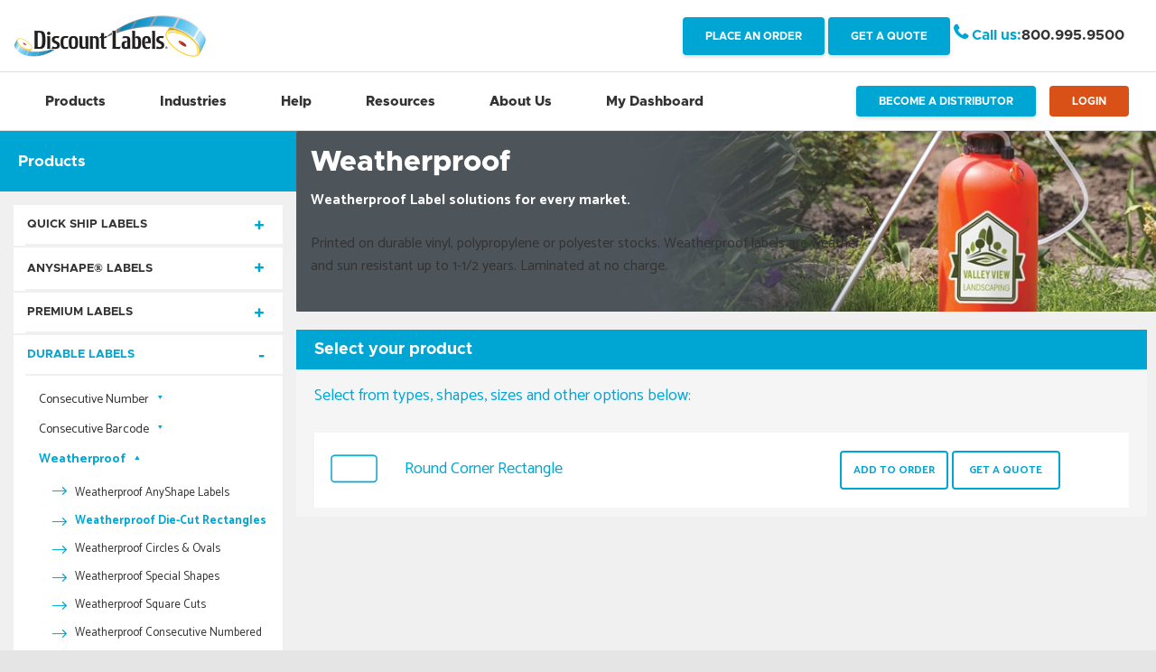

--- FILE ---
content_type: text/html; charset=UTF-8
request_url: https://www.discountlabels.com/products/durable-labels/weatherproof/weatherproof-die-cut-rectangles/
body_size: 26429
content:
<!doctype html>
<html lang="en-US">
<head>
<meta charset="UTF-8">
<meta name="viewport" content="width=device-width, initial-scale=1">
<link rel="profile" href="https://gmpg.org/xfn/11">
<link rel="pingback" href="https://www.discountlabels.com/xmlrpc.php">
<link  rel="stylesheet" href="https://www.discountlabels.com/wp-content/themes/storefront-child/assets/css/app.css">
<link rel="stylesheet" href="https://www.discountlabels.com/wp-content/themes/storefront-child/assets/css/custom.css">
<link rel="stylesheet" href="https://www.discountlabels.com/wp-content/themes/storefront-child/assets/css/DLI.Main.css">
<link rel="stylesheet" href="https://www.discountlabels.com/wp-content/themes/storefront-child/assets/css/MobileMenu.css">
<link href="https://fonts.googleapis.com/css?family=Catamaran:300,400,700" rel="stylesheet">
<link rel="stylesheet" type="text/css" href="https://maxcdn.bootstrapcdn.com/font-awesome/4.7.0/css/font-awesome.min.css" />
<script src="https://www.discountlabels.com/wp-content/themes/storefront-child/assets/js/custom/jquery-1.11.js" charset="utf-8" type="text/javascript"></script>
<!--<script type="text/javascript" async="" src="https://www.googletagmanager.com/gtag/js?id=G-E3Q563RFHK&amp;l=dataLayer&amp;cx=c"></script>
<script async="" src="https://www.googletagmanager.com/gtm.js?id="></script>-->
<script>
(function(w,d,s,l,i){w[l]=w[l]||[];w[l].push({'gtm.start':
new Date().getTime(),event:'gtm.js'});var f=d.getElementsByTagName(s)[0],
j=d.createElement(s),dl=l!='dataLayer'?'&l='+l:'';j.async=true;j.src=
'https://www.googletagmanager.com/gtm.js?id='+i+dl;f.parentNode.insertBefore(j,f);
})(window,document,'script','dataLayer','GTM-KC9G2X');
</script>
<script async type="text/javascript" src="https://static.klaviyo.com/onsite/js/klaviyo.js?company_id=W28ZEZ"></script>
<title>Weatherproof Die-Cut Rectangles &#8211; Discount Labels</title>
<meta name='robots' content='max-image-preview:large' />
<link rel='dns-prefetch' href='//fonts.googleapis.com' />
<link rel='dns-prefetch' href='//use.fontawesome.com' />
<link rel="alternate" type="application/rss+xml" title="Discount Labels &raquo; Feed" href="https://www.discountlabels.com/feed/" />
<link rel="alternate" type="application/rss+xml" title="Discount Labels &raquo; Comments Feed" href="https://www.discountlabels.com/comments/feed/" />
<link rel="alternate" title="oEmbed (JSON)" type="application/json+oembed" href="https://www.discountlabels.com/wp-json/oembed/1.0/embed?url=https%3A%2F%2Fwww.discountlabels.com%2Fproducts%2Fdurable-labels%2Fweatherproof%2Fweatherproof-die-cut-rectangles%2F" />
<link rel="alternate" title="oEmbed (XML)" type="text/xml+oembed" href="https://www.discountlabels.com/wp-json/oembed/1.0/embed?url=https%3A%2F%2Fwww.discountlabels.com%2Fproducts%2Fdurable-labels%2Fweatherproof%2Fweatherproof-die-cut-rectangles%2F&#038;format=xml" />
<style id='wp-img-auto-sizes-contain-inline-css'>
img:is([sizes=auto i],[sizes^="auto," i]){contain-intrinsic-size:3000px 1500px}
/*# sourceURL=wp-img-auto-sizes-contain-inline-css */
</style>
<link rel='stylesheet' id='genesis-blocks-style-css-css' href='https://www.discountlabels.com/wp-content/plugins/genesis-page-builder/vendor/genesis/blocks/dist/style-blocks.build.css?ver=1712221351' media='all' />
<style id='wp-emoji-styles-inline-css'>

	img.wp-smiley, img.emoji {
		display: inline !important;
		border: none !important;
		box-shadow: none !important;
		height: 1em !important;
		width: 1em !important;
		margin: 0 0.07em !important;
		vertical-align: -0.1em !important;
		background: none !important;
		padding: 0 !important;
	}
/*# sourceURL=wp-emoji-styles-inline-css */
</style>
<link rel='stylesheet' id='wp-block-library-css' href='https://www.discountlabels.com/wp-includes/css/dist/block-library/style.min.css?ver=6.9' media='all' />
<style id='wp-block-heading-inline-css'>
h1:where(.wp-block-heading).has-background,h2:where(.wp-block-heading).has-background,h3:where(.wp-block-heading).has-background,h4:where(.wp-block-heading).has-background,h5:where(.wp-block-heading).has-background,h6:where(.wp-block-heading).has-background{padding:1.25em 2.375em}h1.has-text-align-left[style*=writing-mode]:where([style*=vertical-lr]),h1.has-text-align-right[style*=writing-mode]:where([style*=vertical-rl]),h2.has-text-align-left[style*=writing-mode]:where([style*=vertical-lr]),h2.has-text-align-right[style*=writing-mode]:where([style*=vertical-rl]),h3.has-text-align-left[style*=writing-mode]:where([style*=vertical-lr]),h3.has-text-align-right[style*=writing-mode]:where([style*=vertical-rl]),h4.has-text-align-left[style*=writing-mode]:where([style*=vertical-lr]),h4.has-text-align-right[style*=writing-mode]:where([style*=vertical-rl]),h5.has-text-align-left[style*=writing-mode]:where([style*=vertical-lr]),h5.has-text-align-right[style*=writing-mode]:where([style*=vertical-rl]),h6.has-text-align-left[style*=writing-mode]:where([style*=vertical-lr]),h6.has-text-align-right[style*=writing-mode]:where([style*=vertical-rl]){rotate:180deg}
/*# sourceURL=https://www.discountlabels.com/wp-includes/blocks/heading/style.min.css */
</style>
<style id='wp-block-image-inline-css'>
.wp-block-image>a,.wp-block-image>figure>a{display:inline-block}.wp-block-image img{box-sizing:border-box;height:auto;max-width:100%;vertical-align:bottom}@media not (prefers-reduced-motion){.wp-block-image img.hide{visibility:hidden}.wp-block-image img.show{animation:show-content-image .4s}}.wp-block-image[style*=border-radius] img,.wp-block-image[style*=border-radius]>a{border-radius:inherit}.wp-block-image.has-custom-border img{box-sizing:border-box}.wp-block-image.aligncenter{text-align:center}.wp-block-image.alignfull>a,.wp-block-image.alignwide>a{width:100%}.wp-block-image.alignfull img,.wp-block-image.alignwide img{height:auto;width:100%}.wp-block-image .aligncenter,.wp-block-image .alignleft,.wp-block-image .alignright,.wp-block-image.aligncenter,.wp-block-image.alignleft,.wp-block-image.alignright{display:table}.wp-block-image .aligncenter>figcaption,.wp-block-image .alignleft>figcaption,.wp-block-image .alignright>figcaption,.wp-block-image.aligncenter>figcaption,.wp-block-image.alignleft>figcaption,.wp-block-image.alignright>figcaption{caption-side:bottom;display:table-caption}.wp-block-image .alignleft{float:left;margin:.5em 1em .5em 0}.wp-block-image .alignright{float:right;margin:.5em 0 .5em 1em}.wp-block-image .aligncenter{margin-left:auto;margin-right:auto}.wp-block-image :where(figcaption){margin-bottom:1em;margin-top:.5em}.wp-block-image.is-style-circle-mask img{border-radius:9999px}@supports ((-webkit-mask-image:none) or (mask-image:none)) or (-webkit-mask-image:none){.wp-block-image.is-style-circle-mask img{border-radius:0;-webkit-mask-image:url('data:image/svg+xml;utf8,<svg viewBox="0 0 100 100" xmlns="http://www.w3.org/2000/svg"><circle cx="50" cy="50" r="50"/></svg>');mask-image:url('data:image/svg+xml;utf8,<svg viewBox="0 0 100 100" xmlns="http://www.w3.org/2000/svg"><circle cx="50" cy="50" r="50"/></svg>');mask-mode:alpha;-webkit-mask-position:center;mask-position:center;-webkit-mask-repeat:no-repeat;mask-repeat:no-repeat;-webkit-mask-size:contain;mask-size:contain}}:root :where(.wp-block-image.is-style-rounded img,.wp-block-image .is-style-rounded img){border-radius:9999px}.wp-block-image figure{margin:0}.wp-lightbox-container{display:flex;flex-direction:column;position:relative}.wp-lightbox-container img{cursor:zoom-in}.wp-lightbox-container img:hover+button{opacity:1}.wp-lightbox-container button{align-items:center;backdrop-filter:blur(16px) saturate(180%);background-color:#5a5a5a40;border:none;border-radius:4px;cursor:zoom-in;display:flex;height:20px;justify-content:center;opacity:0;padding:0;position:absolute;right:16px;text-align:center;top:16px;width:20px;z-index:100}@media not (prefers-reduced-motion){.wp-lightbox-container button{transition:opacity .2s ease}}.wp-lightbox-container button:focus-visible{outline:3px auto #5a5a5a40;outline:3px auto -webkit-focus-ring-color;outline-offset:3px}.wp-lightbox-container button:hover{cursor:pointer;opacity:1}.wp-lightbox-container button:focus{opacity:1}.wp-lightbox-container button:focus,.wp-lightbox-container button:hover,.wp-lightbox-container button:not(:hover):not(:active):not(.has-background){background-color:#5a5a5a40;border:none}.wp-lightbox-overlay{box-sizing:border-box;cursor:zoom-out;height:100vh;left:0;overflow:hidden;position:fixed;top:0;visibility:hidden;width:100%;z-index:100000}.wp-lightbox-overlay .close-button{align-items:center;cursor:pointer;display:flex;justify-content:center;min-height:40px;min-width:40px;padding:0;position:absolute;right:calc(env(safe-area-inset-right) + 16px);top:calc(env(safe-area-inset-top) + 16px);z-index:5000000}.wp-lightbox-overlay .close-button:focus,.wp-lightbox-overlay .close-button:hover,.wp-lightbox-overlay .close-button:not(:hover):not(:active):not(.has-background){background:none;border:none}.wp-lightbox-overlay .lightbox-image-container{height:var(--wp--lightbox-container-height);left:50%;overflow:hidden;position:absolute;top:50%;transform:translate(-50%,-50%);transform-origin:top left;width:var(--wp--lightbox-container-width);z-index:9999999999}.wp-lightbox-overlay .wp-block-image{align-items:center;box-sizing:border-box;display:flex;height:100%;justify-content:center;margin:0;position:relative;transform-origin:0 0;width:100%;z-index:3000000}.wp-lightbox-overlay .wp-block-image img{height:var(--wp--lightbox-image-height);min-height:var(--wp--lightbox-image-height);min-width:var(--wp--lightbox-image-width);width:var(--wp--lightbox-image-width)}.wp-lightbox-overlay .wp-block-image figcaption{display:none}.wp-lightbox-overlay button{background:none;border:none}.wp-lightbox-overlay .scrim{background-color:#fff;height:100%;opacity:.9;position:absolute;width:100%;z-index:2000000}.wp-lightbox-overlay.active{visibility:visible}@media not (prefers-reduced-motion){.wp-lightbox-overlay.active{animation:turn-on-visibility .25s both}.wp-lightbox-overlay.active img{animation:turn-on-visibility .35s both}.wp-lightbox-overlay.show-closing-animation:not(.active){animation:turn-off-visibility .35s both}.wp-lightbox-overlay.show-closing-animation:not(.active) img{animation:turn-off-visibility .25s both}.wp-lightbox-overlay.zoom.active{animation:none;opacity:1;visibility:visible}.wp-lightbox-overlay.zoom.active .lightbox-image-container{animation:lightbox-zoom-in .4s}.wp-lightbox-overlay.zoom.active .lightbox-image-container img{animation:none}.wp-lightbox-overlay.zoom.active .scrim{animation:turn-on-visibility .4s forwards}.wp-lightbox-overlay.zoom.show-closing-animation:not(.active){animation:none}.wp-lightbox-overlay.zoom.show-closing-animation:not(.active) .lightbox-image-container{animation:lightbox-zoom-out .4s}.wp-lightbox-overlay.zoom.show-closing-animation:not(.active) .lightbox-image-container img{animation:none}.wp-lightbox-overlay.zoom.show-closing-animation:not(.active) .scrim{animation:turn-off-visibility .4s forwards}}@keyframes show-content-image{0%{visibility:hidden}99%{visibility:hidden}to{visibility:visible}}@keyframes turn-on-visibility{0%{opacity:0}to{opacity:1}}@keyframes turn-off-visibility{0%{opacity:1;visibility:visible}99%{opacity:0;visibility:visible}to{opacity:0;visibility:hidden}}@keyframes lightbox-zoom-in{0%{transform:translate(calc((-100vw + var(--wp--lightbox-scrollbar-width))/2 + var(--wp--lightbox-initial-left-position)),calc(-50vh + var(--wp--lightbox-initial-top-position))) scale(var(--wp--lightbox-scale))}to{transform:translate(-50%,-50%) scale(1)}}@keyframes lightbox-zoom-out{0%{transform:translate(-50%,-50%) scale(1);visibility:visible}99%{visibility:visible}to{transform:translate(calc((-100vw + var(--wp--lightbox-scrollbar-width))/2 + var(--wp--lightbox-initial-left-position)),calc(-50vh + var(--wp--lightbox-initial-top-position))) scale(var(--wp--lightbox-scale));visibility:hidden}}
/*# sourceURL=https://www.discountlabels.com/wp-includes/blocks/image/style.min.css */
</style>
<style id='wp-block-image-theme-inline-css'>
:root :where(.wp-block-image figcaption){color:#555;font-size:13px;text-align:center}.is-dark-theme :root :where(.wp-block-image figcaption){color:#ffffffa6}.wp-block-image{margin:0 0 1em}
/*# sourceURL=https://www.discountlabels.com/wp-includes/blocks/image/theme.min.css */
</style>
<style id='wp-block-columns-inline-css'>
.wp-block-columns{box-sizing:border-box;display:flex;flex-wrap:wrap!important}@media (min-width:782px){.wp-block-columns{flex-wrap:nowrap!important}}.wp-block-columns{align-items:normal!important}.wp-block-columns.are-vertically-aligned-top{align-items:flex-start}.wp-block-columns.are-vertically-aligned-center{align-items:center}.wp-block-columns.are-vertically-aligned-bottom{align-items:flex-end}@media (max-width:781px){.wp-block-columns:not(.is-not-stacked-on-mobile)>.wp-block-column{flex-basis:100%!important}}@media (min-width:782px){.wp-block-columns:not(.is-not-stacked-on-mobile)>.wp-block-column{flex-basis:0;flex-grow:1}.wp-block-columns:not(.is-not-stacked-on-mobile)>.wp-block-column[style*=flex-basis]{flex-grow:0}}.wp-block-columns.is-not-stacked-on-mobile{flex-wrap:nowrap!important}.wp-block-columns.is-not-stacked-on-mobile>.wp-block-column{flex-basis:0;flex-grow:1}.wp-block-columns.is-not-stacked-on-mobile>.wp-block-column[style*=flex-basis]{flex-grow:0}:where(.wp-block-columns){margin-bottom:1.75em}:where(.wp-block-columns.has-background){padding:1.25em 2.375em}.wp-block-column{flex-grow:1;min-width:0;overflow-wrap:break-word;word-break:break-word}.wp-block-column.is-vertically-aligned-top{align-self:flex-start}.wp-block-column.is-vertically-aligned-center{align-self:center}.wp-block-column.is-vertically-aligned-bottom{align-self:flex-end}.wp-block-column.is-vertically-aligned-stretch{align-self:stretch}.wp-block-column.is-vertically-aligned-bottom,.wp-block-column.is-vertically-aligned-center,.wp-block-column.is-vertically-aligned-top{width:100%}
/*# sourceURL=https://www.discountlabels.com/wp-includes/blocks/columns/style.min.css */
</style>
<style id='wp-block-paragraph-inline-css'>
.is-small-text{font-size:.875em}.is-regular-text{font-size:1em}.is-large-text{font-size:2.25em}.is-larger-text{font-size:3em}.has-drop-cap:not(:focus):first-letter{float:left;font-size:8.4em;font-style:normal;font-weight:100;line-height:.68;margin:.05em .1em 0 0;text-transform:uppercase}body.rtl .has-drop-cap:not(:focus):first-letter{float:none;margin-left:.1em}p.has-drop-cap.has-background{overflow:hidden}:root :where(p.has-background){padding:1.25em 2.375em}:where(p.has-text-color:not(.has-link-color)) a{color:inherit}p.has-text-align-left[style*="writing-mode:vertical-lr"],p.has-text-align-right[style*="writing-mode:vertical-rl"]{rotate:180deg}
/*# sourceURL=https://www.discountlabels.com/wp-includes/blocks/paragraph/style.min.css */
</style>
<style id='global-styles-inline-css'>
:root{--wp--preset--aspect-ratio--square: 1;--wp--preset--aspect-ratio--4-3: 4/3;--wp--preset--aspect-ratio--3-4: 3/4;--wp--preset--aspect-ratio--3-2: 3/2;--wp--preset--aspect-ratio--2-3: 2/3;--wp--preset--aspect-ratio--16-9: 16/9;--wp--preset--aspect-ratio--9-16: 9/16;--wp--preset--color--black: #000000;--wp--preset--color--cyan-bluish-gray: #abb8c3;--wp--preset--color--white: #ffffff;--wp--preset--color--pale-pink: #f78da7;--wp--preset--color--vivid-red: #cf2e2e;--wp--preset--color--luminous-vivid-orange: #ff6900;--wp--preset--color--luminous-vivid-amber: #fcb900;--wp--preset--color--light-green-cyan: #7bdcb5;--wp--preset--color--vivid-green-cyan: #00d084;--wp--preset--color--pale-cyan-blue: #8ed1fc;--wp--preset--color--vivid-cyan-blue: #0693e3;--wp--preset--color--vivid-purple: #9b51e0;--wp--preset--color--eso-primary: #ffffff;--wp--preset--color--eso-secondary: #00a6d3;--wp--preset--color--eso-white: #ffffff;--wp--preset--color--eso-gray: #c6c6c6;--wp--preset--color--eso-black: #000000;--wp--preset--gradient--vivid-cyan-blue-to-vivid-purple: linear-gradient(135deg,rgb(6,147,227) 0%,rgb(155,81,224) 100%);--wp--preset--gradient--light-green-cyan-to-vivid-green-cyan: linear-gradient(135deg,rgb(122,220,180) 0%,rgb(0,208,130) 100%);--wp--preset--gradient--luminous-vivid-amber-to-luminous-vivid-orange: linear-gradient(135deg,rgb(252,185,0) 0%,rgb(255,105,0) 100%);--wp--preset--gradient--luminous-vivid-orange-to-vivid-red: linear-gradient(135deg,rgb(255,105,0) 0%,rgb(207,46,46) 100%);--wp--preset--gradient--very-light-gray-to-cyan-bluish-gray: linear-gradient(135deg,rgb(238,238,238) 0%,rgb(169,184,195) 100%);--wp--preset--gradient--cool-to-warm-spectrum: linear-gradient(135deg,rgb(74,234,220) 0%,rgb(151,120,209) 20%,rgb(207,42,186) 40%,rgb(238,44,130) 60%,rgb(251,105,98) 80%,rgb(254,248,76) 100%);--wp--preset--gradient--blush-light-purple: linear-gradient(135deg,rgb(255,206,236) 0%,rgb(152,150,240) 100%);--wp--preset--gradient--blush-bordeaux: linear-gradient(135deg,rgb(254,205,165) 0%,rgb(254,45,45) 50%,rgb(107,0,62) 100%);--wp--preset--gradient--luminous-dusk: linear-gradient(135deg,rgb(255,203,112) 0%,rgb(199,81,192) 50%,rgb(65,88,208) 100%);--wp--preset--gradient--pale-ocean: linear-gradient(135deg,rgb(255,245,203) 0%,rgb(182,227,212) 50%,rgb(51,167,181) 100%);--wp--preset--gradient--electric-grass: linear-gradient(135deg,rgb(202,248,128) 0%,rgb(113,206,126) 100%);--wp--preset--gradient--midnight: linear-gradient(135deg,rgb(2,3,129) 0%,rgb(40,116,252) 100%);--wp--preset--font-size--small: 14px;--wp--preset--font-size--medium: 23px;--wp--preset--font-size--large: 26px;--wp--preset--font-size--x-large: 42px;--wp--preset--font-size--normal: 16px;--wp--preset--font-size--huge: 37px;--wp--preset--spacing--20: 0.44rem;--wp--preset--spacing--30: 0.67rem;--wp--preset--spacing--40: 1rem;--wp--preset--spacing--50: 1.5rem;--wp--preset--spacing--60: 2.25rem;--wp--preset--spacing--70: 3.38rem;--wp--preset--spacing--80: 5.06rem;--wp--preset--shadow--natural: 6px 6px 9px rgba(0, 0, 0, 0.2);--wp--preset--shadow--deep: 12px 12px 50px rgba(0, 0, 0, 0.4);--wp--preset--shadow--sharp: 6px 6px 0px rgba(0, 0, 0, 0.2);--wp--preset--shadow--outlined: 6px 6px 0px -3px rgb(255, 255, 255), 6px 6px rgb(0, 0, 0);--wp--preset--shadow--crisp: 6px 6px 0px rgb(0, 0, 0);}:root :where(.is-layout-flow) > :first-child{margin-block-start: 0;}:root :where(.is-layout-flow) > :last-child{margin-block-end: 0;}:root :where(.is-layout-flow) > *{margin-block-start: 24px;margin-block-end: 0;}:root :where(.is-layout-constrained) > :first-child{margin-block-start: 0;}:root :where(.is-layout-constrained) > :last-child{margin-block-end: 0;}:root :where(.is-layout-constrained) > *{margin-block-start: 24px;margin-block-end: 0;}:root :where(.is-layout-flex){gap: 24px;}:root :where(.is-layout-grid){gap: 24px;}body .is-layout-flex{display: flex;}.is-layout-flex{flex-wrap: wrap;align-items: center;}.is-layout-flex > :is(*, div){margin: 0;}body .is-layout-grid{display: grid;}.is-layout-grid > :is(*, div){margin: 0;}.has-black-color{color: var(--wp--preset--color--black) !important;}.has-cyan-bluish-gray-color{color: var(--wp--preset--color--cyan-bluish-gray) !important;}.has-white-color{color: var(--wp--preset--color--white) !important;}.has-pale-pink-color{color: var(--wp--preset--color--pale-pink) !important;}.has-vivid-red-color{color: var(--wp--preset--color--vivid-red) !important;}.has-luminous-vivid-orange-color{color: var(--wp--preset--color--luminous-vivid-orange) !important;}.has-luminous-vivid-amber-color{color: var(--wp--preset--color--luminous-vivid-amber) !important;}.has-light-green-cyan-color{color: var(--wp--preset--color--light-green-cyan) !important;}.has-vivid-green-cyan-color{color: var(--wp--preset--color--vivid-green-cyan) !important;}.has-pale-cyan-blue-color{color: var(--wp--preset--color--pale-cyan-blue) !important;}.has-vivid-cyan-blue-color{color: var(--wp--preset--color--vivid-cyan-blue) !important;}.has-vivid-purple-color{color: var(--wp--preset--color--vivid-purple) !important;}.has-eso-primary-color{color: var(--wp--preset--color--eso-primary) !important;}.has-eso-secondary-color{color: var(--wp--preset--color--eso-secondary) !important;}.has-eso-white-color{color: var(--wp--preset--color--eso-white) !important;}.has-eso-gray-color{color: var(--wp--preset--color--eso-gray) !important;}.has-eso-black-color{color: var(--wp--preset--color--eso-black) !important;}.has-black-background-color{background-color: var(--wp--preset--color--black) !important;}.has-cyan-bluish-gray-background-color{background-color: var(--wp--preset--color--cyan-bluish-gray) !important;}.has-white-background-color{background-color: var(--wp--preset--color--white) !important;}.has-pale-pink-background-color{background-color: var(--wp--preset--color--pale-pink) !important;}.has-vivid-red-background-color{background-color: var(--wp--preset--color--vivid-red) !important;}.has-luminous-vivid-orange-background-color{background-color: var(--wp--preset--color--luminous-vivid-orange) !important;}.has-luminous-vivid-amber-background-color{background-color: var(--wp--preset--color--luminous-vivid-amber) !important;}.has-light-green-cyan-background-color{background-color: var(--wp--preset--color--light-green-cyan) !important;}.has-vivid-green-cyan-background-color{background-color: var(--wp--preset--color--vivid-green-cyan) !important;}.has-pale-cyan-blue-background-color{background-color: var(--wp--preset--color--pale-cyan-blue) !important;}.has-vivid-cyan-blue-background-color{background-color: var(--wp--preset--color--vivid-cyan-blue) !important;}.has-vivid-purple-background-color{background-color: var(--wp--preset--color--vivid-purple) !important;}.has-eso-primary-background-color{background-color: var(--wp--preset--color--eso-primary) !important;}.has-eso-secondary-background-color{background-color: var(--wp--preset--color--eso-secondary) !important;}.has-eso-white-background-color{background-color: var(--wp--preset--color--eso-white) !important;}.has-eso-gray-background-color{background-color: var(--wp--preset--color--eso-gray) !important;}.has-eso-black-background-color{background-color: var(--wp--preset--color--eso-black) !important;}.has-black-border-color{border-color: var(--wp--preset--color--black) !important;}.has-cyan-bluish-gray-border-color{border-color: var(--wp--preset--color--cyan-bluish-gray) !important;}.has-white-border-color{border-color: var(--wp--preset--color--white) !important;}.has-pale-pink-border-color{border-color: var(--wp--preset--color--pale-pink) !important;}.has-vivid-red-border-color{border-color: var(--wp--preset--color--vivid-red) !important;}.has-luminous-vivid-orange-border-color{border-color: var(--wp--preset--color--luminous-vivid-orange) !important;}.has-luminous-vivid-amber-border-color{border-color: var(--wp--preset--color--luminous-vivid-amber) !important;}.has-light-green-cyan-border-color{border-color: var(--wp--preset--color--light-green-cyan) !important;}.has-vivid-green-cyan-border-color{border-color: var(--wp--preset--color--vivid-green-cyan) !important;}.has-pale-cyan-blue-border-color{border-color: var(--wp--preset--color--pale-cyan-blue) !important;}.has-vivid-cyan-blue-border-color{border-color: var(--wp--preset--color--vivid-cyan-blue) !important;}.has-vivid-purple-border-color{border-color: var(--wp--preset--color--vivid-purple) !important;}.has-eso-primary-border-color{border-color: var(--wp--preset--color--eso-primary) !important;}.has-eso-secondary-border-color{border-color: var(--wp--preset--color--eso-secondary) !important;}.has-eso-white-border-color{border-color: var(--wp--preset--color--eso-white) !important;}.has-eso-gray-border-color{border-color: var(--wp--preset--color--eso-gray) !important;}.has-eso-black-border-color{border-color: var(--wp--preset--color--eso-black) !important;}.has-vivid-cyan-blue-to-vivid-purple-gradient-background{background: var(--wp--preset--gradient--vivid-cyan-blue-to-vivid-purple) !important;}.has-light-green-cyan-to-vivid-green-cyan-gradient-background{background: var(--wp--preset--gradient--light-green-cyan-to-vivid-green-cyan) !important;}.has-luminous-vivid-amber-to-luminous-vivid-orange-gradient-background{background: var(--wp--preset--gradient--luminous-vivid-amber-to-luminous-vivid-orange) !important;}.has-luminous-vivid-orange-to-vivid-red-gradient-background{background: var(--wp--preset--gradient--luminous-vivid-orange-to-vivid-red) !important;}.has-very-light-gray-to-cyan-bluish-gray-gradient-background{background: var(--wp--preset--gradient--very-light-gray-to-cyan-bluish-gray) !important;}.has-cool-to-warm-spectrum-gradient-background{background: var(--wp--preset--gradient--cool-to-warm-spectrum) !important;}.has-blush-light-purple-gradient-background{background: var(--wp--preset--gradient--blush-light-purple) !important;}.has-blush-bordeaux-gradient-background{background: var(--wp--preset--gradient--blush-bordeaux) !important;}.has-luminous-dusk-gradient-background{background: var(--wp--preset--gradient--luminous-dusk) !important;}.has-pale-ocean-gradient-background{background: var(--wp--preset--gradient--pale-ocean) !important;}.has-electric-grass-gradient-background{background: var(--wp--preset--gradient--electric-grass) !important;}.has-midnight-gradient-background{background: var(--wp--preset--gradient--midnight) !important;}.has-small-font-size{font-size: var(--wp--preset--font-size--small) !important;}.has-medium-font-size{font-size: var(--wp--preset--font-size--medium) !important;}.has-large-font-size{font-size: var(--wp--preset--font-size--large) !important;}.has-x-large-font-size{font-size: var(--wp--preset--font-size--x-large) !important;}.has-normal-font-size{font-size: var(--wp--preset--font-size--normal) !important;}.has-huge-font-size{font-size: var(--wp--preset--font-size--huge) !important;}
/*# sourceURL=global-styles-inline-css */
</style>
<style id='core-block-supports-inline-css'>
.wp-container-core-columns-is-layout-28f84493{flex-wrap:nowrap;}
/*# sourceURL=core-block-supports-inline-css */
</style>

<style id='classic-theme-styles-inline-css'>
/*! This file is auto-generated */
.wp-block-button__link{color:#fff;background-color:#32373c;border-radius:9999px;box-shadow:none;text-decoration:none;padding:calc(.667em + 2px) calc(1.333em + 2px);font-size:1.125em}.wp-block-file__button{background:#32373c;color:#fff;text-decoration:none}
/*# sourceURL=/wp-includes/css/classic-themes.min.css */
</style>
<link rel='stylesheet' id='storefront-gutenberg-blocks-css' href='https://www.discountlabels.com/wp-content/themes/storefront/assets/css/base/gutenberg-blocks.css?ver=4.6.2' media='all' />
<style id='storefront-gutenberg-blocks-inline-css'>

				.wp-block-button__link:not(.has-text-color) {
					color: #ffffff;
				}

				.wp-block-button__link:not(.has-text-color):hover,
				.wp-block-button__link:not(.has-text-color):focus,
				.wp-block-button__link:not(.has-text-color):active {
					color: #ffffff;
				}

				.wp-block-button__link:not(.has-background) {
					background-color: #00a6d3;
				}

				.wp-block-button__link:not(.has-background):hover,
				.wp-block-button__link:not(.has-background):focus,
				.wp-block-button__link:not(.has-background):active {
					border-color: #008dba;
					background-color: #008dba;
				}

				.wc-block-grid__products .wc-block-grid__product .wp-block-button__link {
					background-color: #00a6d3;
					border-color: #00a6d3;
					color: #ffffff;
				}

				.wp-block-quote footer,
				.wp-block-quote cite,
				.wp-block-quote__citation {
					color: #2a3533;
				}

				.wp-block-pullquote cite,
				.wp-block-pullquote footer,
				.wp-block-pullquote__citation {
					color: #2a3533;
				}

				.wp-block-image figcaption {
					color: #2a3533;
				}

				.wp-block-separator.is-style-dots::before {
					color: #2a3533;
				}

				.wp-block-file a.wp-block-file__button {
					color: #ffffff;
					background-color: #00a6d3;
					border-color: #00a6d3;
				}

				.wp-block-file a.wp-block-file__button:hover,
				.wp-block-file a.wp-block-file__button:focus,
				.wp-block-file a.wp-block-file__button:active {
					color: #ffffff;
					background-color: #008dba;
				}

				.wp-block-code,
				.wp-block-preformatted pre {
					color: #2a3533;
				}

				.wp-block-table:not( .has-background ):not( .is-style-stripes ) tbody tr:nth-child(2n) td {
					background-color: #fdfdfd;
				}

				.wp-block-cover .wp-block-cover__inner-container h1:not(.has-text-color),
				.wp-block-cover .wp-block-cover__inner-container h2:not(.has-text-color),
				.wp-block-cover .wp-block-cover__inner-container h3:not(.has-text-color),
				.wp-block-cover .wp-block-cover__inner-container h4:not(.has-text-color),
				.wp-block-cover .wp-block-cover__inner-container h5:not(.has-text-color),
				.wp-block-cover .wp-block-cover__inner-container h6:not(.has-text-color) {
					color: #2a3533;
				}

				div.wc-block-components-price-slider__range-input-progress,
				.rtl .wc-block-components-price-slider__range-input-progress {
					--range-color: #107f67;
				}

				/* Target only IE11 */
				@media all and (-ms-high-contrast: none), (-ms-high-contrast: active) {
					.wc-block-components-price-slider__range-input-progress {
						background: #107f67;
					}
				}

				.wc-block-components-button:not(.is-link) {
					background-color: #00a6d3;
					color: #ffffff;
				}

				.wc-block-components-button:not(.is-link):hover,
				.wc-block-components-button:not(.is-link):focus,
				.wc-block-components-button:not(.is-link):active {
					background-color: #008dba;
					color: #ffffff;
				}

				.wc-block-components-button:not(.is-link):disabled {
					background-color: #00a6d3;
					color: #ffffff;
				}

				.wc-block-cart__submit-container {
					background-color: #ffffff;
				}

				.wc-block-cart__submit-container::before {
					color: rgba(220,220,220,0.5);
				}

				.wc-block-components-order-summary-item__quantity {
					background-color: #ffffff;
					border-color: #2a3533;
					box-shadow: 0 0 0 2px #ffffff;
					color: #2a3533;
				}
			
/*# sourceURL=storefront-gutenberg-blocks-inline-css */
</style>
<style id='font-awesome-svg-styles-default-inline-css'>
.svg-inline--fa {
  display: inline-block;
  height: 1em;
  overflow: visible;
  vertical-align: -.125em;
}
/*# sourceURL=font-awesome-svg-styles-default-inline-css */
</style>
<link rel='stylesheet' id='font-awesome-svg-styles-css' href='https://www.discountlabels.com/wp-content/uploads/font-awesome/v6.4.2/css/svg-with-js.css' media='all' />
<style id='font-awesome-svg-styles-inline-css'>
   .wp-block-font-awesome-icon svg::before,
   .wp-rich-text-font-awesome-icon svg::before {content: unset;}
/*# sourceURL=font-awesome-svg-styles-inline-css */
</style>
<link rel='stylesheet' id='storefront-style-css' href='https://www.discountlabels.com/wp-content/themes/storefront/style.css?ver=4.6.2' media='all' />
<style id='storefront-style-inline-css'>

			.main-navigation ul li a,
			.site-title a,
			ul.menu li a,
			.site-branding h1 a,
			button.menu-toggle,
			button.menu-toggle:hover,
			.handheld-navigation .dropdown-toggle {
				color: #333333;
			}

			button.menu-toggle,
			button.menu-toggle:hover {
				border-color: #333333;
			}

			.main-navigation ul li a:hover,
			.main-navigation ul li:hover > a,
			.site-title a:hover,
			.site-header ul.menu li.current-menu-item > a {
				color: #747474;
			}

			table:not( .has-background ) th {
				background-color: #f8f8f8;
			}

			table:not( .has-background ) tbody td {
				background-color: #fdfdfd;
			}

			table:not( .has-background ) tbody tr:nth-child(2n) td,
			fieldset,
			fieldset legend {
				background-color: #fbfbfb;
			}

			.site-header,
			.secondary-navigation ul ul,
			.main-navigation ul.menu > li.menu-item-has-children:after,
			.secondary-navigation ul.menu ul,
			.storefront-handheld-footer-bar,
			.storefront-handheld-footer-bar ul li > a,
			.storefront-handheld-footer-bar ul li.search .site-search,
			button.menu-toggle,
			button.menu-toggle:hover {
				background-color: #ffffff;
			}

			p.site-description,
			.site-header,
			.storefront-handheld-footer-bar {
				color: #333333;
			}

			button.menu-toggle:after,
			button.menu-toggle:before,
			button.menu-toggle span:before {
				background-color: #333333;
			}

			h1, h2, h3, h4, h5, h6, .wc-block-grid__product-title {
				color: #2a3533;
			}

			.widget h1 {
				border-bottom-color: #2a3533;
			}

			body,
			.secondary-navigation a {
				color: #2a3533;
			}

			.widget-area .widget a,
			.hentry .entry-header .posted-on a,
			.hentry .entry-header .post-author a,
			.hentry .entry-header .post-comments a,
			.hentry .entry-header .byline a {
				color: #2f3a38;
			}

			a {
				color: #107f67;
			}

			a:focus,
			button:focus,
			.button.alt:focus,
			input:focus,
			textarea:focus,
			input[type="button"]:focus,
			input[type="reset"]:focus,
			input[type="submit"]:focus,
			input[type="email"]:focus,
			input[type="tel"]:focus,
			input[type="url"]:focus,
			input[type="password"]:focus,
			input[type="search"]:focus {
				outline-color: #107f67;
			}

			button, input[type="button"], input[type="reset"], input[type="submit"], .button, .widget a.button {
				background-color: #00a6d3;
				border-color: #00a6d3;
				color: #ffffff;
			}

			button:hover, input[type="button"]:hover, input[type="reset"]:hover, input[type="submit"]:hover, .button:hover, .widget a.button:hover {
				background-color: #008dba;
				border-color: #008dba;
				color: #ffffff;
			}

			button.alt, input[type="button"].alt, input[type="reset"].alt, input[type="submit"].alt, .button.alt, .widget-area .widget a.button.alt {
				background-color: #00a6d3;
				border-color: #00a6d3;
				color: #ffffff;
			}

			button.alt:hover, input[type="button"].alt:hover, input[type="reset"].alt:hover, input[type="submit"].alt:hover, .button.alt:hover, .widget-area .widget a.button.alt:hover {
				background-color: #008dba;
				border-color: #008dba;
				color: #ffffff;
			}

			.pagination .page-numbers li .page-numbers.current {
				background-color: #e6e6e6;
				color: #202b29;
			}

			#comments .comment-list .comment-content .comment-text {
				background-color: #f8f8f8;
			}

			.site-footer {
				background-color: #ffffff;
				color: #333333;
			}

			.site-footer a:not(.button):not(.components-button) {
				color: #333333;
			}

			.site-footer .storefront-handheld-footer-bar a:not(.button):not(.components-button) {
				color: #333333;
			}

			.site-footer h1, .site-footer h2, .site-footer h3, .site-footer h4, .site-footer h5, .site-footer h6, .site-footer .widget .widget-title, .site-footer .widget .widgettitle {
				color: #333333;
			}

			.page-template-template-homepage.has-post-thumbnail .type-page.has-post-thumbnail .entry-title {
				color: #2a3533;
			}

			.page-template-template-homepage.has-post-thumbnail .type-page.has-post-thumbnail .entry-content {
				color: #2a3533;
			}

			@media screen and ( min-width: 768px ) {
				.secondary-navigation ul.menu a:hover {
					color: #4c4c4c;
				}

				.secondary-navigation ul.menu a {
					color: #333333;
				}

				.main-navigation ul.menu ul.sub-menu,
				.main-navigation ul.nav-menu ul.children {
					background-color: #f0f0f0;
				}

				.site-header {
					border-bottom-color: #f0f0f0;
				}
			}
/*# sourceURL=storefront-style-inline-css */
</style>
<link rel='stylesheet' id='ecommerce_store_optimizer_frontend_styles-css' href='https://www.discountlabels.com/wp-content/plugins/ecommerce-store-optimizer/lib/Modules/SiteWideStyles/styles.css?ver=0.6.2' media='all' />
<link rel='stylesheet' id='genesis-page-builder-frontend-styles-css' href='https://www.discountlabels.com/wp-content/plugins/genesis-page-builder/build/style-blocks.css?ver=1712221351' media='all' />
<style id='genesis-page-builder-frontend-styles-inline-css'>
		.has-background-color.has-eso-primary-background-color p,
		.has-background-color.has-eso-secondary-background-color p {
			color: inherit;
		}
		.has-eso-white-color,
		.has-inline-color.has-eso-white-color {
			color: #fff;
		}
		.has-eso-white-background-color {
			background-color: #fff;
		}
		.has-eso-gray-color,
		.has-inline-color.has-eso-gray-color {
			color: #c6c6c6;
		}
		.has-eso-gray-background-color {
			background-color: #c6c6c6;
		}
		.has-eso-black-color,
		.has-inline-color.has-eso-black-color {
			color: #000;
		}
		.has-eso-black-background-color {
			background-color: #000;
		}
		.has-eso-primary-color,
		.has-eso-primary-color.has-text-color,
		.has-inline-color.has-eso-primary-color {
			color: #ffffff;
		}
		.has-eso-primary-background-color,
		.has-eso-primary-background-color h1,
		.has-eso-primary-background-color h2,
		.has-eso-primary-background-color h3,
		.has-eso-primary-background-color h4,
		.has-eso-primary-background-color h5,
		.has-eso-primary-background-color h6,
		.has-eso-primary-background-color.has-background,
		.has-eso-primary-background-color.has-background a,
		.has-eso-primary-background-color.has-background.wp-block-button__link,
		.has-eso-primary-background-color.has-background.wp-block-button__link:not(.has-text-color),
		.has-eso-primary-background-color.has-background.wp-block-button__link:active,
		.has-eso-primary-background-color.has-background.wp-block-button__link:hover,
		.has-eso-primary-background-color.has-background.wp-block-button__link:focus,
		.editor-styles-wrapper .has-eso-primary-background-color .block-editor-block-list__block,
		.editor-styles-wrapper .has-eso-primary-background-color.block-editor-block-list__block {
			background-color: #ffffff;
			color: #333333;
		}
		.has-eso-secondary-color,
		.has-eso-secondary-color.has-text-color,
		.has-inline-color.has-eso-secondary-color {
			color: #00a6d3;
		}
		.has-eso-secondary-background-color,
		.has-eso-secondary-background-color h1,
		.has-eso-secondary-background-color h2,
		.has-eso-secondary-background-color h3,
		.has-eso-secondary-background-color h4,
		.has-eso-secondary-background-color h5,
		.has-eso-secondary-background-color h6,
		.has-eso-secondary-background-color.has-background,
		.has-eso-secondary-background-color.has-background a,
		.has-eso-secondary-background-color.has-background.wp-block-button__link,
		.has-eso-secondary-background-color.has-background.wp-block-button__link:not(.has-text-color),
		.has-eso-secondary-background-color.has-background.wp-block-button__link:active,
		.has-eso-secondary-background-color.has-background.wp-block-button__link:hover,
		.has-eso-secondary-background-color.has-background.wp-block-button__link:focus,
		.editor-styles-wrapper .has-eso-secondary-background-color .block-editor-block-list__block,
		.editor-styles-wrapper .has-eso-secondary-background-color.block-editor-block-list__block {
			background-color: #00a6d3;
			color: #ffffff;
		}
/*# sourceURL=genesis-page-builder-frontend-styles-inline-css */
</style>
<link rel='stylesheet' id='popup-style-css' href='https://www.discountlabels.com/wp-content/plugins/popup-settings//assets/css/frontend-popup.css?ver=6.9' media='all' />
<link rel='stylesheet' id='top-bar-style-css' href='https://www.discountlabels.com/wp-content/plugins/top-bar-settings//assets/css/frontend-top-bar.css?ver=6.9' media='all' />
<style id='woocommerce-inline-inline-css'>
.woocommerce form .form-row .required { visibility: visible; }
/*# sourceURL=woocommerce-inline-inline-css */
</style>
<link rel='stylesheet' id='ep_general_styles-css' href='https://www.discountlabels.com/wp-content/plugins/elasticpress/dist/css/general-styles.css?ver=66295efe92a630617c00' media='all' />
<link rel='stylesheet' id='storefront-icons-css' href='https://www.discountlabels.com/wp-content/themes/storefront/assets/css/base/icons.css?ver=4.6.2' media='all' />
<link rel='stylesheet' id='storefront-fonts-css' href='https://fonts.googleapis.com/css?family=Source+Sans+Pro%3A400%2C300%2C300italic%2C400italic%2C600%2C700%2C900&#038;subset=latin%2Clatin-ext&#038;ver=4.6.2' media='all' />
<link rel='stylesheet' id='font-awesome-official-css' href='https://use.fontawesome.com/releases/v6.4.2/css/all.css' media='all' integrity="sha384-blOohCVdhjmtROpu8+CfTnUWham9nkX7P7OZQMst+RUnhtoY/9qemFAkIKOYxDI3" crossorigin="anonymous" />
<link rel='stylesheet' id='elasticpress-autosuggest-css' href='https://www.discountlabels.com/wp-content/plugins/elasticpress/dist/css/autosuggest-styles.css?ver=d87f34a78edccbda21b1' media='all' />
<link rel='stylesheet' id='storefront-woocommerce-style-css' href='https://www.discountlabels.com/wp-content/themes/storefront/assets/css/woocommerce/woocommerce.css?ver=4.6.2' media='all' />
<style id='storefront-woocommerce-style-inline-css'>
@font-face {
				font-family: star;
				src: url(https://www.discountlabels.com/wp-content/plugins/woocommerce/assets/fonts/star.eot);
				src:
					url(https://www.discountlabels.com/wp-content/plugins/woocommerce/assets/fonts/star.eot?#iefix) format("embedded-opentype"),
					url(https://www.discountlabels.com/wp-content/plugins/woocommerce/assets/fonts/star.woff) format("woff"),
					url(https://www.discountlabels.com/wp-content/plugins/woocommerce/assets/fonts/star.ttf) format("truetype"),
					url(https://www.discountlabels.com/wp-content/plugins/woocommerce/assets/fonts/star.svg#star) format("svg");
				font-weight: 400;
				font-style: normal;
			}
			@font-face {
				font-family: WooCommerce;
				src: url(https://www.discountlabels.com/wp-content/plugins/woocommerce/assets/fonts/WooCommerce.eot);
				src:
					url(https://www.discountlabels.com/wp-content/plugins/woocommerce/assets/fonts/WooCommerce.eot?#iefix) format("embedded-opentype"),
					url(https://www.discountlabels.com/wp-content/plugins/woocommerce/assets/fonts/WooCommerce.woff) format("woff"),
					url(https://www.discountlabels.com/wp-content/plugins/woocommerce/assets/fonts/WooCommerce.ttf) format("truetype"),
					url(https://www.discountlabels.com/wp-content/plugins/woocommerce/assets/fonts/WooCommerce.svg#WooCommerce) format("svg");
				font-weight: 400;
				font-style: normal;
			}

			a.cart-contents,
			.site-header-cart .widget_shopping_cart a {
				color: #333333;
			}

			a.cart-contents:hover,
			.site-header-cart .widget_shopping_cart a:hover,
			.site-header-cart:hover > li > a {
				color: #747474;
			}

			table.cart td.product-remove,
			table.cart td.actions {
				border-top-color: #ffffff;
			}

			.storefront-handheld-footer-bar ul li.cart .count {
				background-color: #333333;
				color: #ffffff;
				border-color: #ffffff;
			}

			.woocommerce-tabs ul.tabs li.active a,
			ul.products li.product .price,
			.onsale,
			.wc-block-grid__product-onsale,
			.widget_search form:before,
			.widget_product_search form:before {
				color: #2a3533;
			}

			.woocommerce-breadcrumb a,
			a.woocommerce-review-link,
			.product_meta a {
				color: #2f3a38;
			}

			.wc-block-grid__product-onsale,
			.onsale {
				border-color: #2a3533;
			}

			.star-rating span:before,
			.quantity .plus, .quantity .minus,
			p.stars a:hover:after,
			p.stars a:after,
			.star-rating span:before,
			#payment .payment_methods li input[type=radio]:first-child:checked+label:before {
				color: #107f67;
			}

			.widget_price_filter .ui-slider .ui-slider-range,
			.widget_price_filter .ui-slider .ui-slider-handle {
				background-color: #107f67;
			}

			.order_details {
				background-color: #f8f8f8;
			}

			.order_details > li {
				border-bottom: 1px dotted #e3e3e3;
			}

			.order_details:before,
			.order_details:after {
				background: -webkit-linear-gradient(transparent 0,transparent 0),-webkit-linear-gradient(135deg,#f8f8f8 33.33%,transparent 33.33%),-webkit-linear-gradient(45deg,#f8f8f8 33.33%,transparent 33.33%)
			}

			#order_review {
				background-color: #ffffff;
			}

			#payment .payment_methods > li .payment_box,
			#payment .place-order {
				background-color: #fafafa;
			}

			#payment .payment_methods > li:not(.woocommerce-notice) {
				background-color: #f5f5f5;
			}

			#payment .payment_methods > li:not(.woocommerce-notice):hover {
				background-color: #f0f0f0;
			}

			.woocommerce-pagination .page-numbers li .page-numbers.current {
				background-color: #e6e6e6;
				color: #202b29;
			}

			.wc-block-grid__product-onsale,
			.onsale,
			.woocommerce-pagination .page-numbers li .page-numbers:not(.current) {
				color: #2a3533;
			}

			p.stars a:before,
			p.stars a:hover~a:before,
			p.stars.selected a.active~a:before {
				color: #2a3533;
			}

			p.stars.selected a.active:before,
			p.stars:hover a:before,
			p.stars.selected a:not(.active):before,
			p.stars.selected a.active:before {
				color: #107f67;
			}

			.single-product div.product .woocommerce-product-gallery .woocommerce-product-gallery__trigger {
				background-color: #00a6d3;
				color: #ffffff;
			}

			.single-product div.product .woocommerce-product-gallery .woocommerce-product-gallery__trigger:hover {
				background-color: #008dba;
				border-color: #008dba;
				color: #ffffff;
			}

			.button.added_to_cart:focus,
			.button.wc-forward:focus {
				outline-color: #107f67;
			}

			.added_to_cart,
			.site-header-cart .widget_shopping_cart a.button,
			.wc-block-grid__products .wc-block-grid__product .wp-block-button__link {
				background-color: #00a6d3;
				border-color: #00a6d3;
				color: #ffffff;
			}

			.added_to_cart:hover,
			.site-header-cart .widget_shopping_cart a.button:hover,
			.wc-block-grid__products .wc-block-grid__product .wp-block-button__link:hover {
				background-color: #008dba;
				border-color: #008dba;
				color: #ffffff;
			}

			.added_to_cart.alt, .added_to_cart, .widget a.button.checkout {
				background-color: #00a6d3;
				border-color: #00a6d3;
				color: #ffffff;
			}

			.added_to_cart.alt:hover, .added_to_cart:hover, .widget a.button.checkout:hover {
				background-color: #008dba;
				border-color: #008dba;
				color: #ffffff;
			}

			.button.loading {
				color: #00a6d3;
			}

			.button.loading:hover {
				background-color: #00a6d3;
			}

			.button.loading:after {
				color: #ffffff;
			}

			@media screen and ( min-width: 768px ) {
				.site-header-cart .widget_shopping_cart,
				.site-header .product_list_widget li .quantity {
					color: #333333;
				}

				.site-header-cart .widget_shopping_cart .buttons,
				.site-header-cart .widget_shopping_cart .total {
					background-color: #f5f5f5;
				}

				.site-header-cart .widget_shopping_cart {
					background-color: #f0f0f0;
				}
			}
				.storefront-product-pagination a {
					color: #2a3533;
					background-color: #ffffff;
				}
				.storefront-sticky-add-to-cart {
					color: #2a3533;
					background-color: #ffffff;
				}

				.storefront-sticky-add-to-cart a:not(.button) {
					color: #333333;
				}
/*# sourceURL=storefront-woocommerce-style-inline-css */
</style>
<link rel='stylesheet' id='storefront-child-style-css' href='https://www.discountlabels.com/wp-content/themes/storefront-child/style.css?ver=4.5.2.1693036969' media='all' />
<link rel='stylesheet' id='storefront-woocommerce-brands-style-css' href='https://www.discountlabels.com/wp-content/themes/storefront/assets/css/woocommerce/extensions/brands.css?ver=4.6.2' media='all' />
<link rel='stylesheet' id='font-awesome-official-v4shim-css' href='https://use.fontawesome.com/releases/v6.4.2/css/v4-shims.css' media='all' integrity="sha384-IqMDcR2qh8kGcGdRrxwop5R2GiUY5h8aDR/LhYxPYiXh3sAAGGDkFvFqWgFvTsTd" crossorigin="anonymous" />
<script src="https://www.discountlabels.com/wp-content/themes/storefront-child/assets/js/ResourceStringHelper.js?ver=6.9" id="ResourceStringHelper-js"></script>
<script src="https://www.discountlabels.com/wp-includes/js/jquery/jquery.min.js?ver=3.7.1" id="jquery-core-js"></script>
<script src="https://www.discountlabels.com/wp-includes/js/jquery/jquery-migrate.min.js?ver=3.4.1" id="jquery-migrate-js"></script>
<script src="https://www.discountlabels.com/wp-content/plugins/woocommerce/assets/js/jquery-blockui/jquery.blockUI.min.js?ver=2.7.0-wc.10.4.3" id="wc-jquery-blockui-js" defer data-wp-strategy="defer"></script>
<script id="wc-add-to-cart-js-extra">
var wc_add_to_cart_params = {"ajax_url":"/wp-admin/admin-ajax.php","wc_ajax_url":"/?wc-ajax=%%endpoint%%","i18n_view_cart":"View cart","cart_url":"https://www.discountlabels.com/cart/","is_cart":"","cart_redirect_after_add":"no"};
//# sourceURL=wc-add-to-cart-js-extra
</script>
<script src="https://www.discountlabels.com/wp-content/plugins/woocommerce/assets/js/frontend/add-to-cart.min.js?ver=10.4.3" id="wc-add-to-cart-js" defer data-wp-strategy="defer"></script>
<script src="https://www.discountlabels.com/wp-content/plugins/woocommerce/assets/js/js-cookie/js.cookie.min.js?ver=2.1.4-wc.10.4.3" id="wc-js-cookie-js" defer data-wp-strategy="defer"></script>
<script id="woocommerce-js-extra">
var woocommerce_params = {"ajax_url":"/wp-admin/admin-ajax.php","wc_ajax_url":"/?wc-ajax=%%endpoint%%","i18n_password_show":"Show password","i18n_password_hide":"Hide password"};
//# sourceURL=woocommerce-js-extra
</script>
<script src="https://www.discountlabels.com/wp-content/plugins/woocommerce/assets/js/frontend/woocommerce.min.js?ver=10.4.3" id="woocommerce-js" defer data-wp-strategy="defer"></script>
<script id="wc-cart-fragments-js-extra">
var wc_cart_fragments_params = {"ajax_url":"/wp-admin/admin-ajax.php","wc_ajax_url":"/?wc-ajax=%%endpoint%%","cart_hash_key":"wc_cart_hash_ea0f1e880850f7b0dcb30dc24c252a2d","fragment_name":"wc_fragments_ea0f1e880850f7b0dcb30dc24c252a2d","request_timeout":"5000"};
//# sourceURL=wc-cart-fragments-js-extra
</script>
<script src="https://www.discountlabels.com/wp-content/plugins/woocommerce/assets/js/frontend/cart-fragments.min.js?ver=10.4.3" id="wc-cart-fragments-js" defer data-wp-strategy="defer"></script>
<link rel="https://api.w.org/" href="https://www.discountlabels.com/wp-json/" /><link rel="alternate" title="JSON" type="application/json" href="https://www.discountlabels.com/wp-json/wp/v2/pages/1758" /><link rel="EditURI" type="application/rsd+xml" title="RSD" href="https://www.discountlabels.com/xmlrpc.php?rsd" />
<link rel="canonical" href="https://www.discountlabels.com/products/durable-labels/weatherproof/weatherproof-die-cut-rectangles/" />
<link rel='shortlink' href='https://www.discountlabels.com/?p=1758' />
      <link rel="preconnect" href="https://fonts.googleapis.com">
      <link rel="preconnect" href="https://fonts.gstatic.com" crossorigin>
      <link href="https://fonts.googleapis.com/css2?family=Bebas+Neue&family=Lato:ital,wght@0,100;0,300;0,400;0,500;0,700;0,800;0,900;1,100;1,300;1,400;1,500;1,600;1,700;1,800;1,900&display=swap" rel="stylesheet">
            <script>
    $(document).ready(function(){
       $("#fixed-top-bar").show();
    });
</script>
	<noscript><style>.woocommerce-product-gallery{ opacity: 1 !important; }</style></noscript>
	<link rel="icon" href="https://www.discountlabels.com/wp-content/uploads/2023/08/favicon-1-100x100.ico" sizes="32x32" />
<link rel="icon" href="https://www.discountlabels.com/wp-content/uploads/2023/08/favicon-1.ico" sizes="192x192" />
<link rel="apple-touch-icon" href="https://www.discountlabels.com/wp-content/uploads/2023/08/favicon-1.ico" />
<meta name="msapplication-TileImage" content="https://www.discountlabels.com/wp-content/uploads/2023/08/favicon-1.ico" />
		<style id="wp-custom-css">
			
/*******/
.home.blog .site-header, .home.page:not(.page-template-template-homepage) .site-header, .home.post-type-archive-product .site-header{
	margin-bottom:0px;
}
/*Body Container*/
.col-full{
	max-width: 1366px;
	padding:0;
	margin:0 auto;
}
.page .entry-title {
display: none;
}
.storefront-breadcrumb{
	display:none;
}
.block-margin-bottom-0{
	margin-bottom:0px !important;
}
p.margin-bottom-0{
	margin-bottom:0px !important;
}

p.margin-bottom-10{
	margin-bottom:10px !important;
}

p.margin-bottom-20{
	margin-bottom:20px !important;
}

.intro-sec{
	margin-bottom:0 !important;
}

.banner-cover .wp-block-cover__inner-container{
	padding-top:0 !important;
	padding-bottom:0 !important;
}

.banner-cover .hero-content{
padding-left: 2.617924em !important;
	position:relative;
}

.banner-cover .banner-cover-title{
	margin-bottom:0 !important;
}

.breadcrumb-panel{
	margin-bottom:0 !important;
}

.promo-links-content{
	margin-left:55px;
}
.prod-showcase{
	max-width:90%;
}
.made-in-usa-cover{
background:url("https://www.discountlabels.com/wp-content/uploads/2023/09/bg-made-in-usa-1024x165.jpg");
	background-size: cover;
    background-position: center;
}
.made-in-usa-cover-con .size-full{
	width:50%;
	margin-left:55px;
}

.did-u-know {
    max-width: 980px;
    margin: 0 auto;
}
.did-u-know img{
	width:150px;
	margin-bottom:-40px;
}

.did-u-know .wp-block-media-text__content{
	padding-left:45px;
	padding-right:0;
}

.label-properties{
	padding-left:40px;
}

.label-properties .wp-block-cover__inner-container{
	font-size:16px !important;
	padding-top:0 !important;
	padding-bottom:0 !important;
}
.made-in-usa-cover-con .wp-block-media-text__content{
	padding-left:0px;
}

.made-in-usa-cover-title{
	font-size:25px;
	font-weight:700;
	margin-top:10px;
	margin-bottom:5px;
}
.about-us-prin-media .size-full{
  width:71px;	
}
.about-us-prin-media .wp-block-media-text__content{
	padding-left:0;
}
/* Breadcrumb styles*/
.aioseo-breadcrumb a{
	color:#808080;
	font-size:14px;
		font-weight:400;
	text-decoration:none !important;
}

.aioseo-breadcrumb{
		font-size:14px;
	font-weight:700;
}

.about-us-list{
	margin:0;
}

.about-us-list li{
	position:relative;
	padding-left:20px;
	margin:10px 0px;
	list-style-type:none;
}
.about-us-list li:before{
	font-size: 20px;
    position: absolute;
    content: '•';
    font-family: 'Arial';
    top: -4px;
    left: 0px;
    color: #ffcb05;
}

/*Products Page*/
.remove-col-padding{
	margin-right:0px !important;
}

.prod-banner .wp-block-cover__inner-container{
	padding-top:0 !important;
	padding-bottom:0 !important;
}

.sel-prod-heading{
	padding:10px 20px !important;
	margin-bottom:15px !important;
}

.prod-sub-text{
	padding-left:20px ;
}

.prod-options-container{
	background:#f5f5f5;
}

.order-btns{
	border:2px solid #00a6d3 !important;
	border-radius:4px !important;
}

.order-btns a{
	color:#00a6d3 !important;
}

.order-btns:hover{
	background:#00a6d3 !important;
}

.order-btns:hover a{
	color:#fff !important;
}

.order-btns .wp-block-button__link{
	font-size:11px !important;
}

.prod-inner-cont{
	margin:0px 20px !important;
}

.products-shapes .wp-block-media-text__content p{
	margin-bottom:0px;
}

.products-shapes img{
	width:100%;
	max-width:1184px;
}
.product-shapes-cols{
	padding: 20px 15px 20px 15px !important;
	margin-bottom:10px;
}

.product-shapes-cols img{
	width:60px;
	text-align: center;
    display: inline-block;
}

.product-shapes-cols .wp-block-media-text__content{
	padding-left:0 !important;
}
.col-bottom-margin-0{
	margin-bottom:0 !important;
}

@media(max-width:768px){
	.product-shapes-cols .wp-block-media-text{
		text-align:center;
	}
}

.policy-table table{
	border:1px solid #000;
}

.wp-block-table.policy-table td, .wp-block-table.policy-table th{
		border:1px solid #000 !important;
}

.privacy-breadcrumb{
	padding-top:10px;
	padding-bottom:12px;
}

.ftr-widget-1 .wp-block-social-links li a:hover{
   color:#4abede !important;
}
.sales-tools-container .wp-block-cover__inner-container{
	width: 100% !important;
	padding-top:0 !important;
	padding-bottom:0 !important;
    max-width: 100% !important;
    margin: 25px 40px !important;
}

.become-distributor-panel{
	padding:20px 0px 25px;
	margin-top:15px !important;
}

.distr-sales-media-text img{
	width:55px;
}
.distr-sales-media-text .wp-block-media-text__content{
	padding-left:0px;
}

.icon-box__list ul li:before {
	top:-7px !important;
}

.casestudy-blockquote{
	position:relative;
	border-left:none;
	padding-left:40px !important;
}

.casestudy-blockquote:before{
position: absolute;
    color: #00a6d3;
    font-size: 30px;
    top: 0;
    left: 0;
    font-family: 'fontello';
    content: '\E814';
}

.casestudy-blockquote p{
	font-style:normal;
	font-family: "Catamaran";
}

.cs-bq-sec{
	padding:40px 0px 20px !important;
}

.hero-content.mobile{
	z-index:1;
	padding-left: 0px !important;
}

.breadcrumb-sec{
	padding: 10px 40px 0px;
}

.has-inline-color.has-eso-secondary-color{
	font-weight:400 !important;
}
@media (max-width: 767px) {
	 .order-details-in>div {
		 text-align:center;
        width: 100% !important;
	}
}

@media (min-width: 768px){
    .tools-box{
        max-width:300px;
    }
}

/* Hang Tags Landing Page 6512 - CSS */
.page-id-6512 .breadcrumbs-container {
  display: none !important;
}

.page-id-6512 .tip__container {
  display: none !important;
}

.page-id-6512 .applications__links a strong::after {
  display: none !important;
}

.page-id-6512 .applications__links a {
  white-space: nowrap;
  display: inline-block;
  width: auto;
  max-width: 100%;
}
.page-id-6512 [class="applications__single 1"] .applications__links a {
  font-size: 0;
  position: relative;
}

.page-id-6512 [class="applications__single 1"] .applications__links a::after {
  content: "View Catalog Page";
  font-size: 16px;
  color: inherit;
  font-family: inherit;
	padding-top: 22px;
  padding-right: 24px; 
  position: relative;
  display: inline-block;
  vertical-align: middle;
}


.page-id-6512 [class="applications__single 1"] .applications__links a::before {
  content: "\e80b";
  font-family: 'fontello';
  font-size: 10px;
  color: #00a9e0;
  position: absolute;
  right: 0;
  top: 50%;
  transform: translateY(-50%);
	padding-top: 22px;
}

.page-id-6512 [class="applications__single 2"] .applications__links a {
  font-size: 0;
  position: relative;
}

.page-id-6512 [class="applications__single 2"] .applications__links a::after {
  content: "Download Sales Sheet";
  font-size: 16px;
  color: inherit;
  font-family: inherit;
	padding-top: 22px;
  padding-right: 24px; 
  position: relative;
  display: inline-block;
  vertical-align: middle;
}


.page-id-6512 [class="applications__single 2"] .applications__links a::before {
  content: "\e80b";
  font-family: 'fontello';
  font-size: 10px;
  color: #00a9e0;
  position: absolute;
  right: 0;
  top: 50%;
  transform: translateY(-50%);
	padding-top: 22px;
}

.page-id-6512 [class="applications__single 3"] .applications__links a {
  font-size: 0;
  position: relative;
}

.page-id-6512 [class="applications__single 3"] .applications__links a::after {
  content: "Explore Hang Tag Products";
  font-size: 16px;
  color: inherit;
  font-family: inherit;
	padding-top: 23px;
  padding-right: 24px;
  position: relative;
  display: inline-block;
  vertical-align: middle;
}


.page-id-6512 [class="applications__single 3"] .applications__links a::before {
  content: "\e80b";
  font-family: 'fontello';
  font-size: 10px;
  color: #00a9e0;
  position: absolute;
  right: 0;
  top: 50%;
  transform: translateY(-50%);
	padding-top: 23px;
}

/* Ordering Portal Landing Page 6534 - CSS */
.page-id-6534 .breadcrumbs-container {
  display: none !important;
}

.page-id-6534 .tip__container {
  display: none !important;
}

.page-id-6534 .applications__links a strong::after {
  display: none !important;
}

.page-id-6534 .applications__links a {
  white-space: nowrap;
  display: inline-block;
  width: auto;
  max-width: 100%;
}
.page-id-6534 [class="applications__single 1"] .applications__links a {
  font-size: 0;
  position: relative;
}

.page-id-6534 [class="applications__single 1"] .applications__links a::after {
  content: "Go to My Dashboard";
  font-size: 16px;
  color: inherit;
  font-family: inherit;
	padding-top: 22px;
  padding-right: 24px; 
  position: relative;
  display: inline-block;
  vertical-align: middle;
}


.page-id-6534 [class="applications__single 1"] .applications__links a::before {
  content: "\e80b";
  font-family: 'fontello';
  font-size: 10px;
  color: #00a9e0;
  position: absolute;
  right: 0;
  top: 50%;
  transform: translateY(-50%);
	padding-top: 22px;
}

.page-id-6534 [class="applications__single 2"] .applications__links a {
  font-size: 0;
  position: relative;
}

.page-id-6534 [class="applications__single 2"] .applications__links a::after {
  content: "Log In To Get Started";
  font-size: 16px;
  color: inherit;
  font-family: inherit;
	padding-top: 22px;
  padding-right: 24px; 
  position: relative;
  display: inline-block;
  vertical-align: middle;
}


.page-id-6534 [class="applications__single 2"] .applications__links a::before {
  content: "\e80b";
  font-family: 'fontello';
  font-size: 10px;
  color: #00a9e0;
  position: absolute;
  right: 0;
  top: 50%;
  transform: translateY(-50%);
	padding-top: 22px;
}

.page-id-6534 [class="applications__single 3"] .applications__links a {
  font-size: 0;
  position: relative;
}

.page-id-6534 [class="applications__single 3"] .applications__links a::after {
  content: "Watch the Quick Tutorial";
  font-size: 16px;
  color: inherit;
  font-family: inherit;
	padding-top: 23px;
  padding-right: 24px;
  position: relative;
  display: inline-block;
  vertical-align: middle;
}


.page-id-6534 [class="applications__single 3"] .applications__links a::before {
  content: "\e80b";
  font-family: 'fontello';
  font-size: 10px;
  color: #00a9e0;
  position: absolute;
  right: 0;
  top: 50%;
  transform: translateY(-50%);
	padding-top: 23px;
}

.page-id-6534 .section-header.section-header--padding {
  padding-top: 30px; /* Adjust to your liking */
}

@media screen and (max-width: 768px) {
  .page-id-6534 .dark-banner.prepareBanner::after {
    content: "";
    position: absolute;
    top: 0;
    left: 0;
    width: 100%;
    height: 100%;
    background: rgba(0, 0, 0, 0.4); /* semi-transparent gray */
    z-index: 1;
  }

  .page-id-6534 .dark-banner.prepareBanner {
    position: relative;
  }

  .page-id-6534 .dark-banner.prepareBanner * {
    position: relative;
    z-index: 2;
  }
}
		</style>
		<link rel='stylesheet' id='wc-blocks-style-css' href='https://www.discountlabels.com/wp-content/plugins/woocommerce/assets/client/blocks/wc-blocks.css?ver=wc-10.4.3' media='all' />
</head>

<body class="wp-singular page-template page-template-templates page-template-product page-template-templatesproduct-php page page-id-1758 page-child parent-pageid-1749 wp-custom-logo wp-embed-responsive wp-theme-storefront wp-child-theme-storefront-child theme-storefront woocommerce-no-js group-blog storefront-full-width-content storefront-secondary-navigation storefront-align-wide right-sidebar woocommerce-active">
<noscript><iframe src="https://www.googletagmanager.com/ns.html?id=GTM-KC9G2X"
height="0" width="0" style="display:none;visibility:hidden"></iframe></noscript>


<div id="page" class="page-container hfeed site">
	
	<!-- <header id="masthead" class="site-header" role="banner" style=""> -->

		
	<!-- </header>#masthead -->
	
	<!--<header class="header">-->
			
	   <div class="blackout"></div>
   <header class="header">
   <div class="header__container">
      <div class="header__logo">
         <a href="https://www.discountlabels.com" class="custom-logo-link" rel="home">
			<img width="213" height="46" src= "https://www.discountlabels.com/wp-content/uploads/2023/08/logo_desktop.png" class="header__logo-desktop" alt="Discount Labels" decoding="async">
		 </a> 
         <a href="https://www.discountlabels.com"><img id="p_lt_ctl00_ImageMobile_ucEditableImage_imgImage" class="header__logo-mobile" src="https://www.discountlabels.com/wp-content/uploads/2023/09/logo_mobile.png" alt="">
         </a>
      </div>
      <div class="header__phone">
         <section class="searchDiv ss360-flex ss360-n-section ss360-custom-search ss360-custom-search--no-margin" role="search" data-ss360="true" style="position: relative;">
            <div id="unibox-suggest-box" class="unibox" role="listbox" aria-label="Search Suggestions" style="min-width: 0px;"></div>
            <input type="text" class="DLI-SEARCH-BOX ss360-custom-search__searchbox ss360-n-input" placeholder="SEARCH" style="box-shadow:none" autocomplete="off" aria-label="Search query" role="combobox" aria-describedby="unibox-controls-description" aria-owns="unibox-suggest-box" aria-controls="unibox-suggest-box" aria-expanded="false">
            <span class="search-Icon ss360-custom-search__searchbutton ss360-n-button ss360-ac-b ss360-ac-bg ss360-acd-b--hover ss360-acd-bg--hover" id="searchButton" style="box-shadow:none" aria-label="Search">
               <svg xmlns="http://www.w3.org/2000/svg" fill="#fefefe" width="24" height="24" class="" viewBox="0 0 24 24">
                  <path d="M15.5 14h-.79l-.28-.27C15.41 12.59 16 11.11 16 9.5 16 5.91 13.09 3 9.5 3S3 5.91 3 9.5 5.91 16 9.5 16c1.61 0 3.09-.59 4.23-1.57l.27.28v.79l5 4.99L20.49 19l-4.99-5zm-6 0C7.01 14 5 11.99 5 9.5S7.01 5 9.5 5 14 7.01 14 9.5 11.99 14 9.5 14z"></path>
               </svg>
            </span>
            <span id="unibox-controls-description" style="position:absolute;width:1px;height:1px;padding:0;margin:-1px;overflow:hidden;clip:rect(0,0,0,0);border:0" class="unibox-sr-only" tabindex="-1">Use the up and down arrows to select a result. Press enter to go to the selected search result. Touch device users can use touch and swipe gestures.</span><span id="unibox-status-message" style="position:absolute;width:1px;height:1px;padding:0;margin:-1px;overflow:hidden;clip:rect(0,0,0,0);border:0" tabindex="-1" aria-live="polite" aria-atomic="true" role="status" class="unibox-sr-only"></span>
            <div id="unibox-invisible" class="unibox__invisible" style="display: none;">&nbsp;<span>&nbsp;</span></div>
         </section>
         <style>
            .ss360-suggest__image-container{
            display:none;
            }
            .search-Icon{
            background-color: #00a6d3;
            color:#3399cc;
            display: inline-flex;
            z-index: 99;
            padding: 10px 0;
            box-shadow:none;
            }
            .DLI-SEARCH-BOX{
            box-shadow:none;
            z-index: 99;
            padding-left: 5px;
            padding-right: 25px;
            width: 100%;
            height: 35px;
            font-size: 17px;
            border: solid #3399cc 2px;
            align-items: center;
            }
            .DLI-SEARCH-BOX:focus{
            width: 100%;
            }
            .searchDiv{
            width:auto;
            z-index: 99;
            display: inline-flex;
            padding: 15px 5px;
            display:none;
            }
         </style>
         <a id="p_lt_ctl01_Link_Button_Order_btnElem_hyperLink" class="button button--turquoise button--small" href="/Products"><span id="p_lt_ctl01_Link_Button_Order_btnElem_lblText">Place an Order</span></a>
         <a id="p_lt_ctl01_Link_Button_Quote_btnElem_hyperLink" class="button button--turquoise button--small" href="/Products"><span id="p_lt_ctl01_Link_Button_Quote_btnElem_lblText">Get a Quote</span></a>
         <span class="header__phone-title"><span class="header__phone-text">Call us:</span><a class="header__phone-link" href="tel:8009959500">800.995.9500</a></span>
      </div>
      <div class="header__hamburger">
         <div class="header__lines">
            <div class="header__line"></div>
            <div class="header__line"></div>
            <div class="header__line"></div>
         </div>
         <div class="header__title">menu</div>
      </div>
   </div>
      <div class="menu">
      <nav class="mobile-menu">
         <ul class="menu__nav">
          <aside class="accordion">
                   <h1>
                      <a href="https://www.discountlabels.com/products/">Products</a>
                   </h1>
                </aside><aside class="accordion"><h1>
                      <a href="https://www.discountlabels.com/industries/">Industries</a>
                      <i class="fa fa-chevron-down">&nbsp;</i>
                   </h1><div><h2>
                               <a href="https://www.discountlabels.com/industries/athletics-market/">Athletics Market
                               </a>
                            </h2>
                            <div>
                            </div><h2>
                               <a href="https://www.discountlabels.com/industries/automotive-buyers/">Automotive Buyers
                               </a>
                            </h2>
                            <div>
                            </div><h2>
                               <a href="https://www.discountlabels.com/industries/education-solutions/">Education Solutions
                               </a>
                            </h2>
                            <div>
                            </div><h2>
                               <a href="https://www.discountlabels.com/industries/food-beverage-market/">Food &amp; Beverage Market
                               </a>
                            </h2>
                            <div>
                            </div><h2>
                               <a href="https://www.discountlabels.com/industries/health-beauty-buyers/">Health &#038; Beauty Buyers
                               </a>
                            </h2>
                            <div>
                            </div><h2>
                               <a href="https://www.discountlabels.com/industries/healthcare-market/">Healthcare Market
                               </a>
                            </h2>
                            <div>
                            </div><h2>
                               <a href="https://www.discountlabels.com/industries/service-industry/">Service Industry
                               </a>
                            </h2>
                            <div>
                            </div></div></aside><aside class="accordion">
                         <h1><a href="https://www.discountlabels.com/help/">Help <i class="fa fa-chevron-down"></i></a></h1>
                         <div class="show-div"><h2>
                                     <a href="https://www.discountlabels.com/help/frequently-asked-questions/">FAQ
                                     </a>
                                  </h2>
                                  <div>
                                  </div><h2>
                                     <a href="https://www.discountlabels.com/help/web-site-help/">Web Site Help
                                     </a>
                                  </h2>
                                  <div>
                                  </div><h2>
                                     <a href="https://www.discountlabels.com/help/art-help/">Art Help
                                     </a>
                                  </h2>
                                  <div>
                                  </div><h2>
                                     <a href="https://www.discountlabels.com/help/glossary/">Glossary
                                     </a>
                                  </h2>
                                  <div>
                                  </div></div></aside><aside class="accordion">
                         <h1><a href="https://www.discountlabels.com/resources/">Resources <i class="fa fa-chevron-down"></i></a></h1>
                         <div class="show-div"><h2>
                                     <a href="https://www.discountlabels.com/resources/blog/">Blog
                                     </a>
                                  </h2>
                                  <div>
                                  </div><h2>
                                     <a href="https://www.discountlabels.com/resources/sales-sheets-and-brochures/">Product Literature
                                     </a>
                                  </h2>
                                  <div>
                                  </div><h2>
                                     <a href="https://www.discountlabels.com/resources/case-studies/">Case Studies
                                     </a>
                                  </h2>
                                  <div>
                                  </div><h2>
                                     <a href="https://www.discountlabels.com/customer-sales-tools/">Customer Sales Tools
                                     </a>
                                  </h2>
                                  <div>
                                  </div><h2>
                                     <a href="https://www.discountlabels.com/resources/videos/">Videos
                                     </a>
                                  </h2>
                                  <div>
                                  </div><h2>
                                     <a href="https://www.discountlabels.com/label-quote-request/">Label Quote Request
                                     </a>
                                  </h2>
                                  <div>
                                  </div><h2>
                                     <a href="https://www.discountlabels.com/dashboard/request-a-sample/">Request a Sample
                                     </a>
                                  </h2>
                                  <div>
                                  </div><h2>
                                     <a href="https://www.discountlabels.com/resources/request-designer-services/">Request Designer Services
                                     </a>
                                  </h2>
                                  <div>
                                  </div><h2>
                                     <a href="https://www.discountlabels.com/resources/request-catalog/">Request a 2026 Catalog
                                     </a>
                                  </h2>
                                  <div>
                                  </div></div></aside><aside class="accordion">
                         <h1><a href="https://www.discountlabels.com/about-us/">About Us <i class="fa fa-chevron-down"></i></a></h1>
                         <div class="show-div"><h2>
                                     <a href="https://www.discountlabels.com/about-us/our-story/">Our Story
                                     </a>
                                  </h2>
                                  <div>
                                  </div><h2>
                                     <a href="https://www.discountlabels.com/about-us/careers/">Careers
                                     </a>
                                  </h2>
                                  <div>
                                  </div></div></aside><aside class="accordion">
                         <h1><a href="https://www.discountlabels.com/dashboard/">My Dashboard <i class="fa fa-chevron-down"></i></a></h1>
                         <div class="show-div"><h2>
                                     <a href="https://www.discountlabels.com/dashboard/">My Dashboard
                                     </a>
                                  </h2>
                                  <div>
                                  </div></div></aside>         </ul>
      </nav>
      <nav class="desktop-menu">
         <ul class="menu__nav">
            <li>
          <a class="menu__level0" href="https://www.discountlabels.com/products/">Products</a>
        </li><li><a class="menu__level0" href="https://www.discountlabels.com/industries/">Industries</a><ul class="menu__first-level" style="height: 375px;"><li>
                         <a href="https://www.discountlabels.com/industries/athletics-market/" class="menu__level1 more">Athletics Market</a>
                         <ul class="menu__second-level">
                            <li>
                               <a href="https://www.discountlabels.com/industries/athletics-market/" class="menu__title2">Athletics Market</a>
                            </li>
                         </ul>
                         <div class="menu__intro" style="height: 375px;">
                            <div class="menu__intro-container">
                               <div class="menu__intro-img" style="background-image: url(https://www.discountlabels.com/wp-content/uploads/2023/10/laser-cut-label.jpg)">
                               </div>
                               <p class="menu__intro-text">Whether you have connections with a Division I program or the local martial arts studio, chances are good you have a label-selling opportunity. Labels are used extensively in this market to promote teams, raise money and keep track of equipment.
                               </p>
                            </div>
                         </div>
                      </li><li>
                         <a href="https://www.discountlabels.com/industries/automotive-buyers/" class="menu__level1 more">Automotive Buyers</a>
                         <ul class="menu__second-level">
                            <li>
                               <a href="https://www.discountlabels.com/industries/automotive-buyers/" class="menu__title2">Automotive Buyers</a>
                            </li>
                         </ul>
                         <div class="menu__intro" style="height: 375px;">
                            <div class="menu__intro-container">
                               <div class="menu__intro-img" style="background-image: url(https://www.discountlabels.com/wp-content/uploads/2023/10/oil-labels-d.jpg)">
                               </div>
                               <p class="menu__intro-text">Labels are used everywhere in the automotive and trucking industry – from manufacturing and distribution to sales and service.
                               </p>
                            </div>
                         </div>
                      </li><li>
                         <a href="https://www.discountlabels.com/industries/education-solutions/" class="menu__level1 more">Education Solutions</a>
                         <ul class="menu__second-level">
                            <li>
                               <a href="https://www.discountlabels.com/industries/education-solutions/" class="menu__title2">Education Solutions</a>
                            </li>
                         </ul>
                         <div class="menu__intro" style="height: 375px;">
                            <div class="menu__intro-container">
                               <div class="menu__intro-img" style="background-image: url(https://www.discountlabels.com/wp-content/uploads/2023/10/education-labels-hd.jpg)">
                               </div>
                               <p class="menu__intro-text">The key to selling success in Education is targeting the right decision makers, and helping them solve problems. Find decision makers in departments like Athletics, Facilities, Food Service, Fundraising, and Student Affairs.
                               </p>
                            </div>
                         </div>
                      </li><li>
                         <a href="https://www.discountlabels.com/industries/food-beverage-market/" class="menu__level1 more">Food &amp; Beverage Market</a>
                         <ul class="menu__second-level">
                            <li>
                               <a href="https://www.discountlabels.com/industries/food-beverage-market/" class="menu__title2">Food &amp; Beverage Market</a>
                            </li>
                         </ul>
                         <div class="menu__intro" style="height: 375px;">
                            <div class="menu__intro-container">
                               <div class="menu__intro-img" style="background-image: url(https://www.discountlabels.com/wp-content/uploads/2023/10/fresh-bread-header-d.jpg)">
                               </div>
                               <p class="menu__intro-text">Discount Labels can produce any type of food label your customers may require. Packaging labels, freshness seals, barcode labels and more! From simple one color labels, to intricate, full color, foil and embossed labels, we have a solution to meet your needs with our fleet of 70+ presses, multiple finishers, and stringent quality control process. 
                               </p>
                            </div>
                         </div>
                      </li><li>
                         <a href="https://www.discountlabels.com/industries/health-beauty-buyers/" class="menu__level1 more">Health &#038; Beauty Buyers</a>
                         <ul class="menu__second-level">
                            <li>
                               <a href="https://www.discountlabels.com/industries/health-beauty-buyers/" class="menu__title2">Health &#038; Beauty Buyers</a>
                            </li>
                         </ul>
                         <div class="menu__intro" style="height: 375px;">
                            <div class="menu__intro-container">
                               <div class="menu__intro-img" style="background-image: url(https://www.discountlabels.com/wp-content/uploads/2023/08/private-label-skincare.jpg)">
                               </div>
                               <p class="menu__intro-text">All kinds of health and beauty products are exploding on the landscape, especially natural and organic products for hair and skin care. Now is the time to think BIG and capitalize on a growing market opportunity.
                               </p>
                            </div>
                         </div>
                      </li><li>
                         <a href="https://www.discountlabels.com/industries/healthcare-market/" class="menu__level1 more">Healthcare Market</a>
                         <ul class="menu__second-level">
                            <li>
                               <a href="https://www.discountlabels.com/industries/healthcare-market/" class="menu__title2">Healthcare Market</a>
                            </li>
                         </ul>
                         <div class="menu__intro" style="height: 375px;">
                            <div class="menu__intro-container">
                               <div class="menu__intro-img" style="background-image: url(https://www.discountlabels.com/wp-content/uploads/2023/08/medication-labels.jpg)">
                               </div>
                               <p class="menu__intro-text">Healthcare is the largest, most complex and fastest growing industry in the country. This makes it a prime target for label solutions that inform patients, or help with provider communications, compliance and promotions.
                               </p>
                            </div>
                         </div>
                      </li><li>
                         <a href="https://www.discountlabels.com/industries/service-industry/" class="menu__level1 more">Service Industry</a>
                         <ul class="menu__second-level">
                            <li>
                               <a href="https://www.discountlabels.com/industries/service-industry/" class="menu__title2">Service Industry</a>
                            </li>
                         </ul>
                         <div class="menu__intro" style="height: 375px;">
                            <div class="menu__intro-container">
                               <div class="menu__intro-img" style="background-image: url(https://www.discountlabels.com/wp-content/uploads/2023/09/chemicals-labels.jpg)">
                               </div>
                               <p class="menu__intro-text">The service industry covers a wide range of business categories such as banking, insurance, legal services, real estate, advertising, and domestic services. 
                               </p>
                            </div>
                         </div>
                      </li></ul></li><li class="relative">
                         <a class="menu__level0 about" href="https://www.discountlabels.com/help/">Help</a>
                         <ul class="menu__one-level"><li><a href="https://www.discountlabels.com/help/frequently-asked-questions/">FAQ</a></li><li><a href="https://www.discountlabels.com/help/web-site-help/">Web Site Help</a></li><li><a href="https://www.discountlabels.com/help/art-help/">Art Help</a></li><li><a href="https://www.discountlabels.com/help/glossary/">Glossary</a></li></ul></li><li class="relative">
                         <a class="menu__level0 about" href="https://www.discountlabels.com/resources/">Resources</a>
                         <ul class="menu__one-level"><li><a href="https://www.discountlabels.com/resources/blog/">Blog</a></li><li><a href="https://www.discountlabels.com/resources/sales-sheets-and-brochures/">Product Literature</a></li><li><a href="https://www.discountlabels.com/resources/case-studies/">Case Studies</a></li><li><a href="https://www.discountlabels.com/customer-sales-tools/">Customer Sales Tools</a></li><li><a href="https://www.discountlabels.com/resources/videos/">Videos</a></li><li><a href="https://www.discountlabels.com/label-quote-request/">Label Quote Request</a></li><li><a href="https://www.discountlabels.com/dashboard/request-a-sample/">Request a Sample</a></li><li><a href="https://www.discountlabels.com/resources/request-designer-services/">Request Designer Services</a></li><li><a href="https://www.discountlabels.com/resources/request-catalog/">Request a 2026 Catalog</a></li></ul></li><li class="relative">
                         <a class="menu__level0 about" href="https://www.discountlabels.com/about-us/">About Us</a>
                         <ul class="menu__one-level"><li><a href="https://www.discountlabels.com/about-us/our-story/">Our Story</a></li><li><a href="https://www.discountlabels.com/about-us/careers/">Careers</a></li></ul></li><li class="relative">
                         <a class="menu__level0 about" href="https://www.discountlabels.com/dashboard/">My Dashboard</a>
                         <ul class="menu__one-level"><li><a href="https://www.discountlabels.com/dashboard/">My Dashboard</a></li></ul></li>         </ul>
      </nav>
      <div class="menu__search" style="display:none">
         <span class="menu__search-label">Search</span>
         <div id="pnlUpdate">
            <div id="pnlSearch" class="searchBox">
               <label for="txtWord" id="lblSearch" style="display:none;">Search for:</label>
               <input type="hidden" name="ClientState" id="txtWord_exWatermark_ClientState" autocomplete="smartystreets"><input name="txtWord" type="text" maxlength="1000" id="txtWord" class="SearchMobile form-control SearchMobile wp-dli--watermark" autocomplete="smartystreets">
               <input type="submit" name="btnSearch" value="" id="btnSearch" class="btnSearchMobile btn btn-default" autocomplete="smartystreets">
               <div id="pnlPredictiveResultsHolder" class="predictiveSearchHolder">
               </div>
            </div>
         </div>
      </div>
            <div class="menu__buttons">
         <div class="menu__button-container">
            <a href="https://www.discountlabels.com/User/Become-a-distributor" class="button button--turquoise button--small">Become a Distributor </a>
         </div>
         <div class="menu__button-container">
            <a href="https://www.discountlabels.com/User/Login" class="button button--yellow button--small">LOGIN</a>
         </div>
      </div>
            <div class="search" style="display:none">
         <label>What are you looking for?</label>
         <div class="search__box">
            <div id="pnlUpdate">
               <div id="pnlSearch" class="searchBox">
                  <label for="txtWord" id="lblSearch" style="display:none;">Search for:</label>
                  <input name="txtWord" type="text" maxlength="1000" id="txtWord" class="SearchDesktop form-control" autocomplete="smartystreets">
                  <input type="submit" name="btnSearch" value="btnSearchDesktop" id="btnSearch" class="btn btn-default btnSearchDesktop" autocomplete="smartystreets">
                  <div id="pnlPredictiveResultsHolder" class="predictiveSearchHolder">
                  </div>
               </div>
            </div>
         </div>
         <span class="search__info">Press enter to search</span>
         <div class="search__close"></div>
      </div>
   </div>
</header>
	<div id="content" class="site-content " tabindex="-1">
		<div class="col-full">

		<div class="woocommerce"></div><div class="wrapper">
	<!--<div class="support-banner" style="background-image: url(); background-color: #25333b;">
		<h1 class="support-banner__title support-banner__title--only-title"></h1>
	</div>-->
	
	<div class="row">
		<div class="col-xs-12 col-md-3">
			<div class="side-menu">
				<div class="side-menu__title"> Products </div>
			</div>
			<ul class="product side-menu__list">
				<li class="side-menu__item  " > <a href="javascript:;" class=" ">Quick Ship Labels</a><ul class=side-menu__sublist><li class="side-menu__subitem  " ><a href=https://www.discountlabels.com/products/quick-ship-labels/die-cut-rectangles/ class="  ">Die-Cut Rectangles</a></li><li class="side-menu__subitem  " ><a href=https://www.discountlabels.com/products/quick-ship-labels/circles-ovals-seals/ class="  ">Circles, Ovals, &amp; Seals</a></li><li class="side-menu__subitem  " ><a href=https://www.discountlabels.com/products/quick-ship-labels/special-shapes/ class="  ">Special Shapes</a></li><li class="side-menu__subitem  " ><a href=https://www.discountlabels.com/products/quick-ship-labels/square-cut/ class="  ">Square Cut</a></li><li class="side-menu__subitem  " ><a href=https://www.discountlabels.com/products/quick-ship-labels/anyshape-labels/ class="  ">AnyShape® Labels</a></li></ul></li><li class="side-menu__item  " > <a href="javascript:;" class=" ">AnyShape® Labels</a><ul class=side-menu__sublist><li class="side-menu__subitem  " ><a href=https://www.discountlabels.com/products/anyshape-labels/quick-ship-anyshape-labels/ class="  ">Quick Ship AnyShape® Labels</a></li><li class="side-menu__subitem  " ><a href=https://www.discountlabels.com/products/anyshape-labels/process-color-anyshape-labels/ class="  ">Process Color AnyShape® Labels</a></li><li class="side-menu__subitem  " ><a href=https://www.discountlabels.com/products/anyshape-labels/extended-life-durable-decals/ class="more  ">Extended Life Durable Decals</a><ul class=side-menu__lastlist><li class="side-menu__lastitem  " ><a href=https://www.discountlabels.com/products/anyshape-labels/extended-life-durable-decals/extended-life-durable-decals/ class="  ">Extended Life Durable  Spot Color Decals</a></li><li class="side-menu__lastitem  " ><a href=https://www.discountlabels.com/products/anyshape-labels/extended-life-durable-decals/extended-life-durable-full-color-decals/ class="  ">Extended Life Durable Full Color Decals</a></li></ul></li><li class="side-menu__subitem  " ><a href=https://www.discountlabels.com/products/anyshape-labels/weatherproof-anyshape-labels/ class="  ">Weatherproof AnyShape® Labels</a></li><li class="side-menu__subitem  " ><a href=https://www.discountlabels.com/products/anyshape-labels/anyshape-sheets/ class="  ">AnyShape® Sheets</a></li><li class="side-menu__subitem  " ><a href=https://www.discountlabels.com/products/anyshape-labels/mini-anyshape-sheets/ class="  ">Mini AnyShape® Sheets</a></li></ul></li><li class="side-menu__item  " > <a href="javascript:;" class=" ">Premium Labels</a><ul class=side-menu__sublist><li class="side-menu__subitem  " ><a href=https://www.discountlabels.com/products/premium-labels/static-cling/ class="more  ">Static Cling</a><ul class=side-menu__lastlist><li class="side-menu__lastitem  " ><a href=https://www.discountlabels.com/products/premium-labels/static-cling/static-cling-square-cut-labels/ class="  ">Static Cling Square Cut Labels</a></li><li class="side-menu__lastitem  " ><a href=https://www.discountlabels.com/products/premium-labels/static-cling/rectangles/ class="  ">Rectangles</a></li><li class="side-menu__lastitem  " ><a href=https://www.discountlabels.com/products/premium-labels/static-cling/circles/ class="  ">Circles</a></li><li class="side-menu__lastitem  " ><a href=https://www.discountlabels.com/products/premium-labels/static-cling/ovals/ class="  ">Ovals</a></li></ul></li><li class="side-menu__subitem  " ><a href=https://www.discountlabels.com/products/premium-labels/foil-imprint-embossed/ class="more  ">Foil Imprint &amp; Embossed</a><ul class=side-menu__lastlist><li class="side-menu__lastitem  " ><a href=https://www.discountlabels.com/products/premium-labels/foil-imprint-embossed/foil-imprint-embossed-die-cut-rectangles/ class="  ">Foil Imprint & Embossed Die-Cut Rectangles</a></li><li class="side-menu__lastitem  " ><a href=https://www.discountlabels.com/products/premium-labels/foil-imprint-embossed/foil-imprint-embossed-circles-ovals/ class="  ">Foil Imprint & Embossed Circles & Ovals</a></li><li class="side-menu__lastitem  " ><a href=https://www.discountlabels.com/products/premium-labels/foil-imprint-embossed/foil-imprint-embossed-special-shapes/ class="  ">Foil Imprint & Embossed Special Shapes</a></li><li class="side-menu__lastitem  " ><a href=https://www.discountlabels.com/products/premium-labels/foil-imprint-embossed/foil-imprint-embossed-square-cuts/ class="  ">Foil Imprint & Embossed Square Cuts</a></li></ul></li><li class="side-menu__subitem  " ><a href=https://www.discountlabels.com/products/premium-labels/process-color/ class="more  ">Process Color</a><ul class=side-menu__lastlist><li class="side-menu__lastitem  " ><a href=https://www.discountlabels.com/products/premium-labels/process-color/process-color-anyshape-labels/ class="  ">Process Color AnyShape Labels</a></li><li class="side-menu__lastitem  " ><a href=https://www.discountlabels.com/products/premium-labels/process-color/process-color-die-cut-rectangles/ class="  ">Process Color Die-Cut Rectangles</a></li><li class="side-menu__lastitem  " ><a href=https://www.discountlabels.com/products/premium-labels/process-color/process-color-circles-ovals/ class="  ">Process Color Circles & Ovals</a></li><li class="side-menu__lastitem  " ><a href=https://www.discountlabels.com/products/premium-labels/process-color/process-color-square-cuts/ class="  ">Process Color Square Cuts</a></li></ul></li><li class="side-menu__subitem  " ><a href=https://www.discountlabels.com/products/premium-labels/digital/ class="more  ">Digital</a><ul class=side-menu__lastlist><li class="side-menu__lastitem  " ><a href=https://www.discountlabels.com/products/premium-labels/digital/digital-die-cut-rectangles/ class="  ">Digital Die-Cut Rectangles</a></li><li class="side-menu__lastitem  " ><a href=https://www.discountlabels.com/products/premium-labels/digital/digital-die-cut-circles/ class="  ">Digital Die-Cut Circles</a></li><li class="side-menu__lastitem  " ><a href=https://www.discountlabels.com/products/premium-labels/digital/digital-die-cut-ovals/ class="  ">Digital Die-Cut Ovals</a></li><li class="side-menu__lastitem  " ><a href=https://www.discountlabels.com/products/premium-labels/digital/digital-die-cut-special-shapes/ class="  ">Digital Die-Cut Special Shapes</a></li><li class="side-menu__lastitem  " ><a href=https://www.discountlabels.com/products/premium-labels/digital/digital-square-cuts/ class="  ">Digital Square-Cuts</a></li></ul></li></ul></li><li class="side-menu__item active " > <a href="javascript:;" class="active ">Durable Labels</a><ul class=side-menu__sublist><li class="side-menu__subitem  " ><a href=https://www.discountlabels.com/products/durable-labels/consecutive-number/ class="more  ">Consecutive Number</a><ul class=side-menu__lastlist><li class="side-menu__lastitem  " ><a href=https://www.discountlabels.com/products/durable-labels/consecutive-number/standard-consecutive-numbered/ class="  ">Standard Consecutive Numbered</a></li></ul></li><li class="side-menu__subitem  " ><a href=https://www.discountlabels.com/products/durable-labels/consecutive-barcode/ class="more  ">Consecutive Barcode</a><ul class=side-menu__lastlist><li class="side-menu__lastitem  " ><a href=https://www.discountlabels.com/products/durable-labels/consecutive-barcode/standard-consecutive-barcode/ class="  ">Standard Consecutive Barcode</a></li></ul></li><li class="side-menu__subitem active " ><a href=https://www.discountlabels.com/products/durable-labels/weatherproof/ class="more active ">Weatherproof</a><ul class=side-menu__lastlist><li class="side-menu__lastitem  " ><a href=https://www.discountlabels.com/products/durable-labels/weatherproof/weatherproof-anyshape-labels/ class="  ">Weatherproof AnyShape Labels</a></li><li class="side-menu__lastitem active " ><a href=https://www.discountlabels.com/products/durable-labels/weatherproof/weatherproof-die-cut-rectangles/ class=" active ">Weatherproof Die-Cut Rectangles</a></li><li class="side-menu__lastitem  " ><a href=https://www.discountlabels.com/products/durable-labels/weatherproof/weatherproof-circles-ovals/ class="  ">Weatherproof Circles & Ovals</a></li><li class="side-menu__lastitem  " ><a href=https://www.discountlabels.com/products/durable-labels/weatherproof/weatherproof-special-shapes/ class="  ">Weatherproof Special Shapes</a></li><li class="side-menu__lastitem  " ><a href=https://www.discountlabels.com/products/durable-labels/weatherproof/weatherproof-square-cuts/ class="  ">Weatherproof Square Cuts</a></li><li class="side-menu__lastitem  " ><a href=https://www.discountlabels.com/products/durable-labels/weatherproof/weatherproof-consecutive-numbered/ class="  ">Weatherproof Consecutive Numbered</a></li><li class="side-menu__lastitem  " ><a href=https://www.discountlabels.com/products/durable-labels/weatherproof/weatherproof-consecutive-barcode/ class="  ">Weatherproof Consecutive Barcode</a></li></ul></li><li class="side-menu__subitem  " ><a href=https://www.discountlabels.com/products/durable-labels/bumper-stickers/ class="more  ">Bumper Stickers</a><ul class=side-menu__lastlist><li class="side-menu__lastitem  " ><a href=https://www.discountlabels.com/products/durable-labels/bumper-stickers/standard-bumper-stickers/ class="  ">Standard Bumper Stickers</a></li><li class="side-menu__lastitem  " ><a href=https://www.discountlabels.com/products/durable-labels/bumper-stickers/static-cling-bumper-stickers/ class="  ">Static Cling Bumper Stickers</a></li><li class="side-menu__lastitem  " ><a href=https://www.discountlabels.com/products/durable-labels/bumper-stickers/process-color-bumper-stickers/ class="  ">Process Color Bumper Stickers</a></li></ul></li><li class="side-menu__subitem  " ><a href=https://www.discountlabels.com/products/durable-labels/extended-life-durable-decals/ class="more  ">Extended Life Durable Decals</a><ul class=side-menu__lastlist><li class="side-menu__lastitem  " ><a href=https://www.discountlabels.com/products/durable-labels/extended-life-durable-decals/extended-life-durable-spot-color-decals/ class="  ">Extended Life Durable Spot Color Decals</a></li><li class="side-menu__lastitem  " ><a href=https://www.discountlabels.com/products/durable-labels/extended-life-durable-decals/extended-life-durable-full-color-decals/ class="  ">Extended Life Durable Full Color Decals</a></li></ul></li></ul></li><li class="side-menu__item  " > <a href="javascript:;" class=" ">Floor Graphics</a><ul class=side-menu__sublist><li class="side-menu__subitem  " ><a href=https://www.discountlabels.com/products/floor-graphics/custom-floor-graphics/ class="  ">Custom Floor Graphics</a></li><li class="side-menu__subitem  " ><a href=https://www.discountlabels.com/products/floor-graphics/floor-tape/ class="  ">Floor Tape</a></li></ul></li><li class="side-menu__item  " > <a href="javascript:;" class=" ">Specialty Labels</a><ul class=side-menu__sublist><li class="side-menu__subitem  " ><a href=https://www.discountlabels.com/products/specialty-labels/rfid-labels/ class="  ">RFID Labels</a></li><li class="side-menu__subitem  " ><a href=https://www.discountlabels.com/products/specialty-labels/repositionable/ class="more  ">Repositionable</a><ul class=side-menu__lastlist><li class="side-menu__lastitem  " ><a href=https://www.discountlabels.com/products/specialty-labels/repositionable/mouse-pads/ class="  ">Mouse Pads</a></li><li class="side-menu__lastitem  " ><a href=https://www.discountlabels.com/products/specialty-labels/repositionable/repositionable-square-cut-labels/ class="  ">Repositionable Square Cut Labels</a></li><li class="side-menu__lastitem  " ><a href=https://www.discountlabels.com/products/specialty-labels/repositionable/repositionable-die-cut/ class="  ">Repositionable Die Cut</a></li></ul></li><li class="side-menu__subitem  " ><a href=https://www.discountlabels.com/products/specialty-labels/reflective/ class="  ">Reflective</a></li><li class="side-menu__subitem  " ><a href=https://www.discountlabels.com/products/specialty-labels/tamper-evident/ class="more  ">Tamper Evident</a><ul class=side-menu__lastlist><li class="side-menu__lastitem  " ><a href=https://www.discountlabels.com/products/specialty-labels/tamper-evident/tamper-evident-die-cuts/ class="  ">Tamper Evident Die-Cuts</a></li><li class="side-menu__lastitem  " ><a href=https://www.discountlabels.com/products/specialty-labels/tamper-evident/tamper-evident-square-cuts/ class="  ">Tamper Evident Square Cuts</a></li></ul></li><li class="side-menu__subitem  " ><a href=https://www.discountlabels.com/products/specialty-labels/ul-labels/ class="  ">UL Labels</a></li><li class="side-menu__subitem  " ><a href=https://www.discountlabels.com/products/specialty-labels/globally-harmonized-system-ghs-labels/ class="  ">Globally Harmonized System GHS Labels</a></li><li class="side-menu__subitem  " ><a href=https://www.discountlabels.com/products/specialty-labels/double-sided-labels/ class="  ">Double-Sided Labels</a></li><li class="side-menu__subitem  " ><a href=https://www.discountlabels.com/products/specialty-labels/self-laminating-labels-2/ class="  ">Self-Laminating Labels</a></li></ul></li><li class="side-menu__item  " > <a href="javascript:;" class=" ">Asset Tags</a><ul class=side-menu__sublist><li class="side-menu__subitem  " ><a href=https://www.discountlabels.com/products/asset-tags/3-mil-anodized-aluminum-foil/ class="more  ">3 Mil Anodized Aluminum Foil</a><ul class=side-menu__lastlist><li class="side-menu__lastitem  " ><a href=https://www.discountlabels.com/products/asset-tags/3-mil-anodized-aluminum-foil/consecutive-number/ class="  ">Consecutive Number</a></li><li class="side-menu__lastitem  " ><a href=https://www.discountlabels.com/products/asset-tags/3-mil-anodized-aluminum-foil/consecutive-barcode/ class="  ">Consecutive Barcode</a></li><li class="side-menu__lastitem  " ><a href=https://www.discountlabels.com/products/asset-tags/3-mil-anodized-aluminum-foil/custom-layout/ class="  ">Custom Layout</a></li></ul></li><li class="side-menu__subitem  " ><a href=https://www.discountlabels.com/products/asset-tags/polyester-plus/ class="more  ">Polyester Plus</a><ul class=side-menu__lastlist><li class="side-menu__lastitem  " ><a href=https://www.discountlabels.com/products/asset-tags/polyester-plus/consecutive-number/ class="  ">Consecutive Number</a></li><li class="side-menu__lastitem  " ><a href=https://www.discountlabels.com/products/asset-tags/polyester-plus/consecutive-barcode/ class="  ">Consecutive Barcode</a></li><li class="side-menu__lastitem  " ><a href=https://www.discountlabels.com/products/asset-tags/polyester-plus/custom-layout/ class="  ">Custom Layout</a></li></ul></li><li class="side-menu__subitem  " ><a href=https://www.discountlabels.com/products/asset-tags/white-destructible-vinyl/ class="more  ">White Destructible Vinyl</a><ul class=side-menu__lastlist><li class="side-menu__lastitem  " ><a href=https://www.discountlabels.com/products/asset-tags/white-destructible-vinyl/consecutive-number/ class="  ">Consecutive Number</a></li><li class="side-menu__lastitem  " ><a href=https://www.discountlabels.com/products/asset-tags/white-destructible-vinyl/consecutive-barcode/ class="  ">Consecutive Barcode</a></li><li class="side-menu__lastitem  " ><a href=https://www.discountlabels.com/products/asset-tags/white-destructible-vinyl/custom-layout/ class="  ">Custom Layout</a></li></ul></li><li class="side-menu__subitem  " ><a href=https://www.discountlabels.com/products/asset-tags/silver-tamper-evident-void/ class="more  ">Silver Tamper Evident Void</a><ul class=side-menu__lastlist><li class="side-menu__lastitem  " ><a href=https://www.discountlabels.com/products/asset-tags/silver-tamper-evident-void/consecutive-number/ class="  ">Consecutive Number</a></li><li class="side-menu__lastitem  " ><a href=https://www.discountlabels.com/products/asset-tags/silver-tamper-evident-void/consecutive-barcode/ class="  ">Consecutive Barcode</a></li><li class="side-menu__lastitem  " ><a href=https://www.discountlabels.com/products/asset-tags/silver-tamper-evident-void/custom-layout/ class="  ">Custom Layout</a></li></ul></li><li class="side-menu__subitem  " ><a href=https://www.discountlabels.com/products/asset-tags/white-polyester/ class="more  ">White Polyester</a><ul class=side-menu__lastlist><li class="side-menu__lastitem  " ><a href=https://www.discountlabels.com/products/asset-tags/white-polyester/consecutive-number/ class="  ">Consecutive Number</a></li><li class="side-menu__lastitem  " ><a href=https://www.discountlabels.com/products/asset-tags/white-polyester/consecutive-barcode/ class="  ">Consecutive Barcode</a></li><li class="side-menu__lastitem  " ><a href=https://www.discountlabels.com/products/asset-tags/white-polyester/custom-layout/ class="  ">Custom Layout</a></li></ul></li><li class="side-menu__subitem  " ><a href=https://www.discountlabels.com/products/asset-tags/matte-silver-polyester/ class="more  ">Matte Silver Polyester</a><ul class=side-menu__lastlist><li class="side-menu__lastitem  " ><a href=https://www.discountlabels.com/products/asset-tags/matte-silver-polyester/consecutive-number/ class="  ">Consecutive Number</a></li><li class="side-menu__lastitem  " ><a href=https://www.discountlabels.com/products/asset-tags/matte-silver-polyester/consecutive-barcode/ class="  ">Consecutive Barcode</a></li><li class="side-menu__lastitem  " ><a href=https://www.discountlabels.com/products/asset-tags/matte-silver-polyester/custom-layout/ class="  ">Custom Layout</a></li></ul></li></ul></li><li class="side-menu__item  " > <a href="javascript:;" class=" ">Domed Decals</a><ul class=side-menu__sublist><li class="side-menu__subitem  " ><a href=https://www.discountlabels.com/products/domed-decals/digital-full-color-domed-decals/ class="  ">Digital Full Color Domed Decals</a></li><li class="side-menu__subitem  " ><a href=https://www.discountlabels.com/products/domed-decals/spot-color-domed-decals/ class="  ">Spot Color Domed Decals</a></li></ul></li><li class="side-menu__item  " > <a href="javascript:;" class=" ">Hang Tags</a><ul class=side-menu__sublist><li class="side-menu__subitem  " ><a href=https://www.discountlabels.com/products/hang-tags/plastic-23-mil/ class="more  ">Plastic 23 Mil</a><ul class=side-menu__lastlist><li class="side-menu__lastitem  " ><a href=https://www.discountlabels.com/products/hang-tags/plastic-23-mil/1-printed-side/ class="  ">1 Printed Side</a></li></ul></li><li class="side-menu__subitem  " ><a href=https://www.discountlabels.com/products/hang-tags/plastic-23-mil-plus-numbering/ class="more  ">Plastic 23 Mil Plus Numbering</a><ul class=side-menu__lastlist><li class="side-menu__lastitem  " ><a href=https://www.discountlabels.com/products/hang-tags/plastic-23-mil-plus-numbering/1-printed-side/ class="  ">1 Printed Side</a></li></ul></li></ul></li><li class="side-menu__item  " > <a href="javascript:;" class=" ">Custom Printed Tape</a><ul class=side-menu__sublist><li class="side-menu__subitem  " ><a href=https://www.discountlabels.com/products/custom-printed-tape/standard-and-premium-poly-tape/ class="more  ">Standard and Premium Poly Tape</a><ul class=side-menu__lastlist><li class="side-menu__lastitem  " ><a href=https://www.discountlabels.com/products/custom-printed-tape/standard-and-premium-poly-tape/2-mil-pressure-sensitive-tape/ class="  ">2 Mil Pressure Sensitive Tape</a></li><li class="side-menu__lastitem  " ><a href=https://www.discountlabels.com/products/custom-printed-tape/standard-and-premium-poly-tape/2-5-mil-pressure-sensitive-tape/ class="  ">2.5 Mil Pressure Sensitive Tape</a></li></ul></li><li class="side-menu__subitem  " ><a href=https://www.discountlabels.com/products/custom-printed-tape/reinforced-kraft-tape/ class="more  ">Reinforced Kraft Tape</a><ul class=side-menu__lastlist><li class="side-menu__lastitem  " ><a href=https://www.discountlabels.com/products/custom-printed-tape/reinforced-kraft-tape/brown-reinforced-kraft-tape/ class="  ">Brown Reinforced Kraft Packing Tape</a></li><li class="side-menu__lastitem  " ><a href=https://www.discountlabels.com/products/custom-printed-tape/reinforced-kraft-tape/white-reinforced-kraft-tape/ class="  ">White Reinforced Kraft Packing Tape</a></li></ul></li></ul></li><li class="side-menu__item  " > <a href="javascript:;" class=" ">Custom Stamps</a><ul class=side-menu__sublist><li class="side-menu__subitem  " ><a href=https://www.discountlabels.com/products/custom-stamps/professional-steel-core-self-inking-stamps/ class="  ">Professional Steel Core Self-Inking Stamps</a></li><li class="side-menu__subitem  " ><a href=https://www.discountlabels.com/products/custom-stamps/self-inking-daters/ class="  ">Self-Inking Daters</a></li><li class="side-menu__subitem  " ><a href=https://www.discountlabels.com/products/custom-stamps/custom-self-inking-stamps/ class="  ">Custom Self-Inking Stamps</a></li><li class="side-menu__subitem  " ><a href=https://www.discountlabels.com/products/custom-stamps/embossers/ class="  ">Embossers</a></li><li class="side-menu__subitem  " ><a href=https://www.discountlabels.com/products/custom-stamps/custom-handle-mount-stamps/ class="  ">Custom Handle Mount Stamps</a></li><li class="side-menu__subitem  " ><a href=https://www.discountlabels.com/products/custom-stamps/custom-pre-inked-stamps/ class="  ">Custom Pre-Inked Stamps</a></li><li class="side-menu__subitem  " ><a href=https://www.discountlabels.com/products/custom-stamps/number-and-dater-stamps/ class="  ">Number and Dater Stamps</a></li></ul></li><li class="side-menu__item  " > <a href="javascript:;" class=" ">Stock Products</a><ul class=side-menu__sublist><li class="side-menu__subitem  " ><a href=https://www.discountlabels.com/products/stock-products/floor-tape/ class="  ">Floor Tape</a></li><li class="side-menu__subitem  " ><a href=https://www.discountlabels.com/products/stock-products/i-voted-stickers/ class="  ">I Voted Stickers</a></li><li class="side-menu__subitem  " ><a href=https://www.discountlabels.com/products/stock-products/patriotic-stock-products/ class="more  ">Patriotic Stock Products</a><ul class=side-menu__lastlist><li class="side-menu__lastitem  " ><a href=https://www.discountlabels.com/products/stock-products/patriotic-stock-products/patriotic-labels/ class="  ">Patriotic Labels</a></li><li class="side-menu__lastitem  " ><a href=https://www.discountlabels.com/products/stock-products/patriotic-stock-products/patriotic-magnets/ class="  ">Patriotic Magnets</a></li></ul></li></ul></li><li class="side-menu__item  " > <a href="javascript:;" class=" ">Promotional Products</a><ul class=side-menu__sublist><li class="side-menu__subitem  " ><a href=https://www.discountlabels.com/products/promotional-products/full-color-magnets/ class="more  ">Full Color Magnets</a><ul class=side-menu__lastlist><li class="side-menu__lastitem  " ><a href=https://www.discountlabels.com/products/promotional-products/full-color-magnets/indoor-19-mil-full-color-magnets/ class="  "> Indoor 19 Mil Full Color Magnets</a></li><li class="side-menu__lastitem  " ><a href=https://www.discountlabels.com/products/promotional-products/full-color-magnets/outdoor-30-mil-full-color-magnets/ class="  "> Outdoor 30 Mil Full Color Magnets</a></li></ul></li><li class="side-menu__subitem  " ><a href=https://www.discountlabels.com/products/promotional-products/full-color-business-cards/ class="more  ">Full Color Business Cards</a><ul class=side-menu__lastlist><li class="side-menu__lastitem  " ><a href=https://www.discountlabels.com/products/promotional-products/full-color-business-cards/standard-papers/ class="  ">Standard Papers</a></li></ul></li><li class="side-menu__subitem  " ><a href=https://www.discountlabels.com/products/promotional-products/custom-printed-tape/ class="more  ">Custom Printed Tape</a><ul class=side-menu__lastlist><li class="side-menu__lastitem  " ><a href=https://www.discountlabels.com/products/promotional-products/custom-printed-tape/2-mil-pressure-sensitive-tape/ class="  ">2 Mil Pressure Sensitive Tape</a></li><li class="side-menu__lastitem  " ><a href=https://www.discountlabels.com/products/promotional-products/custom-printed-tape/2-5-mil-pressure-sensitive-tape/ class="  ">2.5 Mil Pressure Sensitive Tape</a></li><li class="side-menu__lastitem  " ><a href=https://www.discountlabels.com/products/promotional-products/custom-printed-tape/reinforced-kraft-tape-water-activated/ class="  ">Reinforced Kraft Tape- Water Activated</a></li><li class="side-menu__lastitem  " ><a href=https://www.discountlabels.com/products/promotional-products/custom-printed-tape/reinforced-white-tape-water-activated/ class="  ">Reinforced White Tape- Water Activated</a></li></ul></li><li class="side-menu__subitem  " ><a href=https://www.discountlabels.com/products/promotional-products/barriacade-tape/ class="  ">Barricade Tape</a></li><li class="side-menu__subitem  " ><a href=https://www.discountlabels.com/products/promotional-products/full-color-bookmarks/ class="  ">Full Color Bookmarks</a></li><li class="side-menu__subitem  " ><a href=https://www.discountlabels.com/products/promotional-products/spirit-sheets/ class="  ">Spirit Sheets</a></li><li class="side-menu__subitem  " ><a href=https://www.discountlabels.com/products/promotional-products/scratch-off-game-pieces/ class="  ">Scratch-Off Game Pieces</a></li></ul></li><li class="side-menu__item  " > <a href="javascript:;" class=" ">Printer Labels</a><ul class=side-menu__sublist><li class="side-menu__subitem  " ><a href=https://www.discountlabels.com/products/printer-labels/pinfeed-computer-labels/ class="  ">Pinfeed Computer Labels</a></li><li class="side-menu__subitem  " ><a href=https://www.discountlabels.com/products/printer-labels/stock-mailing-labels/ class="more  ">Stock Mailing Labels</a><ul class=side-menu__lastlist><li class="side-menu__lastitem  " ><a href=https://www.discountlabels.com/products/printer-labels/stock-mailing-labels/roll/ class="  ">Roll</a></li><li class="side-menu__lastitem  " ><a href=https://www.discountlabels.com/products/printer-labels/stock-mailing-labels/pinfeed/ class="  ">Pinfeed</a></li><li class="side-menu__lastitem  " ><a href=https://www.discountlabels.com/products/printer-labels/stock-mailing-labels/laser/ class="  ">Laser</a></li><li class="side-menu__lastitem  " ><a href=https://www.discountlabels.com/products/printer-labels/stock-mailing-labels/jumbo-roll/ class="  ">Jumbo Roll</a></li><li class="side-menu__lastitem  " ><a href=https://www.discountlabels.com/products/printer-labels/stock-mailing-labels/jumbo-pinfeed/ class="  ">Jumbo Pinfeed</a></li></ul></li><li class="side-menu__subitem  " ><a href=https://www.discountlabels.com/products/printer-labels/inkjet-laser-labels/ class="more  ">Inkjet &amp; Laser Labels</a><ul class=side-menu__lastlist><li class="side-menu__lastitem  " ><a href=https://www.discountlabels.com/products/printer-labels/inkjet-laser-labels/printed-inkjet-laser-labels/ class="  ">Printed Inkjet & Laser Labels</a></li><li class="side-menu__lastitem  " ><a href=https://www.discountlabels.com/products/printer-labels/inkjet-laser-labels/blank-inkjet-laser-labels/ class="  ">Blank Inkjet &amp; Laser Labels</a></li></ul></li></ul></li></ul>			</ul>
		</div>
		<div class="col-xs-12 col-md-9">
		    <div class="storefront-breadcrumb"><div class="col-full"><nav class="woocommerce-breadcrumb" aria-label="breadcrumbs"><a href="https://www.discountlabels.com">Home</a><span class="breadcrumb-separator"> / </span><a href="https://www.discountlabels.com/products/">Products</a><span class="breadcrumb-separator"> / </span><a href="https://www.discountlabels.com/products/durable-labels/">Durable Labels</a><span class="breadcrumb-separator"> / </span><a href="https://www.discountlabels.com/products/durable-labels/weatherproof/">Weatherproof</a><span class="breadcrumb-separator"> / </span>Weatherproof Die-Cut Rectangles</nav></div></div>			<!-- wp:columns -->
<div class="wp-block-columns"><!-- wp:column {"width":""} -->
<div class="wp-block-column"><!-- wp:cover {"url":"https://www.discountlabels.com/wp-content/uploads/2023/09/weatherproof-labels2-1.jpg","id":1750,"dimRatio":50,"minHeight":200,"className":"prod-banner","layout":{"type":"constrained"}} -->
<div class="wp-block-cover prod-banner" style="min-height:200px"><span aria-hidden="true" class="wp-block-cover__background has-background-dim"></span><img class="wp-block-cover__image-background wp-image-1750" alt="" src="https://www.discountlabels.com/wp-content/uploads/2023/09/weatherproof-labels2-1.jpg" data-object-fit="cover"/><div class="wp-block-cover__inner-container"><!-- wp:heading {"style":{"typography":{"fontStyle":"normal","fontWeight":"900"}},"textColor":"eso-primary","className":"block-margin-bottom-0"} -->
<h2 class="wp-block-heading block-margin-bottom-0 has-eso-primary-color has-text-color" style="font-style:normal;font-weight:900">Weatherproof<br></h2>
<!-- /wp:heading -->

<!-- wp:spacer {"height":"10px"} -->
<div style="height:10px" aria-hidden="true" class="wp-block-spacer"></div>
<!-- /wp:spacer -->

<!-- wp:columns -->
<div class="wp-block-columns"><!-- wp:column {"width":"66.66%"} -->
<div class="wp-block-column" style="flex-basis:66.66%"><!-- wp:paragraph {"textColor":"eso-primary"} -->
<p class="has-eso-primary-color has-text-color"><strong><strong><strong><strong>Weatherproof Label solutions for every market.</strong></strong></strong></strong></p>
<!-- /wp:paragraph -->

<!-- wp:paragraph -->
<p>Printed on durable vinyl, polypropylene or polyester stocks. Weatherproof labels are weather and sun resistant up to 1-1/2 years. Laminated at no charge.</p>
<!-- /wp:paragraph --></div>
<!-- /wp:column -->

<!-- wp:column {"width":"33.33%"} -->
<div class="wp-block-column" style="flex-basis:33.33%"></div>
<!-- /wp:column --></div>
<!-- /wp:columns --></div></div>
<!-- /wp:cover -->

<!-- wp:spacer {"height":"20px"} -->
<div style="height:20px" aria-hidden="true" class="wp-block-spacer"></div>
<!-- /wp:spacer -->

<!-- wp:columns -->
<div class="wp-block-columns"><!-- wp:column {"width":"99%","className":"prod-options-container"} -->
<div class="wp-block-column prod-options-container" style="flex-basis:99%"><!-- wp:heading {"textAlign":"left","level":4,"style":{"typography":{"fontSize":"18px"}},"backgroundColor":"eso-secondary","textColor":"eso-primary","className":"sel-prod-heading"} -->
<h4 class="wp-block-heading has-text-align-left sel-prod-heading has-eso-primary-color has-eso-secondary-background-color has-text-color has-background" style="font-size:18px"><strong>Select your product</strong></h4>
<!-- /wp:heading -->

<!-- wp:paragraph {"style":{"typography":{"fontSize":"18px"}},"textColor":"eso-secondary","className":"prod-sub-text"} -->
<p class="prod-sub-text has-eso-secondary-color has-text-color" style="font-size:18px">Select from types, shapes, sizes and other options below:</p>
<!-- /wp:paragraph -->

<!-- wp:columns -->
<div class="wp-block-columns"><!-- wp:column {"style":{"color":{"background":"#f5f5f5"}},"className":"prod-inner-cont"} -->
<div class="wp-block-column prod-inner-cont has-background" style="background-color:#f5f5f5"><!-- wp:columns {"backgroundColor":"eso-primary","className":"product-shapes-cols"} -->
<div class="wp-block-columns product-shapes-cols has-eso-primary-background-color has-background"><!-- wp:column {"width":"65%","className":"col-bottom-margin-0"} -->
<div class="wp-block-column col-bottom-margin-0" style="flex-basis:65%"><!-- wp:media-text {"mediaId":1628,"mediaLink":"https://www.discountlabels.com/extended-life-durable-decals/rect-1/","mediaType":"image","mediaWidth":15,"verticalAlignment":"center","imageFill":false,"className":"products-shapes"} -->
<div class="wp-block-media-text is-stacked-on-mobile is-vertically-aligned-center products-shapes" style="grid-template-columns:15% auto"><figure class="wp-block-media-text__media"><img src="https://www.discountlabels.com/wp-content/uploads/2023/09/Rect-1.png" alt="" class="wp-image-1628 size-full"/></figure><div class="wp-block-media-text__content"><!-- wp:paragraph {"placeholder":"Content…","style":{"typography":{"fontSize":"18px"}}} -->
<p style="font-size:18px"><mark style="background-color:rgba(0, 0, 0, 0)" class="has-inline-color has-eso-secondary-color">Round Corner Rectangle</mark></p>
<!-- /wp:paragraph --></div></div>
<!-- /wp:media-text --></div>
<!-- /wp:column -->

<!-- wp:column {"width":"35%"} -->
<div class="wp-block-column" style="flex-basis:35%"><!-- wp:buttons {"layout":{"type":"flex","justifyContent":"right","flexWrap":"nowrap"}} -->
<div class="wp-block-buttons"><!-- wp:button {"width":50,"style":{"typography":{"textTransform":"uppercase","fontSize":"14px"},"border":{"radius":"4px"}},"className":"order-btns is-style-fill"} -->
<div class="wp-block-button has-custom-width wp-block-button__width-50 has-custom-font-size order-btns is-style-fill" style="font-size:14px;text-transform:uppercase"><a class="wp-block-button__link wp-element-button" href="/EProduct/OrderForm/?Product=9" style="border-radius:4px">Add to order</a></div>
<!-- /wp:button -->

<!-- wp:button {"width":50,"style":{"typography":{"textTransform":"uppercase"},"border":{"radius":"4px"}},"className":"is-style-fill order-btns","fontSize":"small"} -->
<div class="wp-block-button has-custom-width wp-block-button__width-50 has-custom-font-size is-style-fill order-btns has-small-font-size" style="text-transform:uppercase"><a class="wp-block-button__link wp-element-button" href="/EProduct/Quotes-en/?Product=9" style="border-radius:4px">Get a Quote</a></div>
<!-- /wp:button --></div>
<!-- /wp:buttons --></div>
<!-- /wp:column --></div>
<!-- /wp:columns --></div>
<!-- /wp:column --></div>
<!-- /wp:columns --></div>
<!-- /wp:column --></div>
<!-- /wp:columns --></div>
<!-- /wp:column --></div>
<!-- /wp:columns -->		</div>
	
	</div>

</div>

<style>
  
  @media(max-width:700px){
 .banner-cover-mobile {display:block; }
 .banner-cover-desktop {display:none; }
}

@media(min-width:710px) {
 .banner-cover-mobile {display:none; }
 .banner-cover-desktop {display:block; }
}
</style>

		</div><!-- .col-full -->
	</div><!-- #content -->

	
	<footer id="colophon" class="site-footer" role="contentinfo">
		<div class="col-full">

						 
			
			
				<div class="footer-widget-container">
			<div class="item">
											 <div id="footer-widget-area-1" class="chw-widget-area" role="complementary">
								<div class="ftr-widget-1">
<figure class="wp-block-image size-full"><img loading="lazy" decoding="async" width="214" height="45" src="https://www.discountlabels.com/wp-content/uploads/2024/02/logo.png" alt="" class="wp-image-5539"/></figure>
</div><div class="ftr-widget-1"><div class="footer__call">
      <div class="footer__call-icon"><i class="fas fa-phone ftr-call"></i></div>
      <div class="footer__call-title">Call us:</div>
      <a href="tel:800.995.9500" class="footer__call-number">800.995.9500</a>
    </div></div><div class="ftr-widget-1">
<h4 class="wp-block-heading"><strong>Stay connected:</strong></h4>
</div><div class="ftr-widget-1"><div class="footer__social">
<div class="social">
        <a target="_blank" href="https://www.facebook.com/DiscountLabels/" class="social__link fa-brands fa-facebook-square"></a>
        <a target="_blank" href="https://www.linkedin.com/company/1849610?trk=prof-exp-company-name" class="social__link fa-brands fa-linkedin-square"></a>
        <a target="_blank" href="https://twitter.com/Discount_Labels" class="social__link fa-brands fa-square-x-twitter"></a>
        <a target="_blank" href="https://vimeo.com/discountlabels" class="social__link fa-brands fa-vimeo-square"></a>
        <a target="_blank" href="https://www.youtube.com/user/DiscountLabelsLLC" class="social__link fa-brands fa-youtube-square"></a>
      </div>
</div></div>							</div>
							</div>
			<div class="item">
										 <div id="footer-widget-area-2" class="chw-widget-area" role="complementary">
								<div class="ftr-widget-2"><span class="footer__category-title showFooterMenu">PRODUCTS</span><div class="menu-footer-products-menu-container"><ul id="menu-footer-products-menu" class="menu"><li id="menu-item-310" class="menu-item menu-item-type-custom menu-item-object-custom menu-item-310"><a href="https://www.discountlabels.com/products/quick-ship-labels/">Quick Ship Labels</a></li>
<li id="menu-item-311" class="menu-item menu-item-type-custom menu-item-object-custom menu-item-311"><a href="https://www.discountlabels.com/products/anyshape-labels/">AnyShape Labels</a></li>
<li id="menu-item-312" class="menu-item menu-item-type-custom menu-item-object-custom menu-item-312"><a href="https://www.discountlabels.com/products/premium-labels/">Premium Labels</a></li>
<li id="menu-item-313" class="menu-item menu-item-type-custom menu-item-object-custom menu-item-313"><a href="https://www.discountlabels.com/products/durable-labels/">Durable Labels</a></li>
<li id="menu-item-314" class="menu-item menu-item-type-custom menu-item-object-custom menu-item-314"><a href="https://www.discountlabels.com/products/specialty-labels/">Specialty Labels</a></li>
<li id="menu-item-315" class="menu-item menu-item-type-custom menu-item-object-custom menu-item-315"><a href="https://www.discountlabels.com/products/printer-labels/">Printer Labels</a></li>
<li id="menu-item-316" class="menu-item menu-item-type-custom menu-item-object-custom menu-item-316"><a href="https://www.discountlabels.com/products/promotional-products/">Promotional Products</a></li>
<li id="menu-item-317" class="menu-item menu-item-type-custom menu-item-object-custom menu-item-317"><a href="https://www.discountlabels.com/products/custom-stamps/">Custom Stamps</a></li>
</ul></div></div>							</div>
							</div>
					
			<div class="item">
										 <div id="footer-widget-area-3" class="chw-widget-area" role="complementary">
								<div class="ftr-widget-3"><span class="footer__category-title showFooterMenu">INDUSTRIES</span><div class="menu-industries-footer-menu-container"><ul id="menu-industries-footer-menu" class="menu"><li id="menu-item-318" class="menu-item menu-item-type-post_type menu-item-object-page menu-item-318"><a href="https://www.discountlabels.com/industries/food-beverage-market/">Food &amp; Beverage Market</a></li>
<li id="menu-item-319" class="menu-item menu-item-type-post_type menu-item-object-page menu-item-319"><a href="https://www.discountlabels.com/industries/health-beauty-buyers/">Health &#038; Beauty Buyers</a></li>
<li id="menu-item-320" class="menu-item menu-item-type-post_type menu-item-object-page menu-item-320"><a href="https://www.discountlabels.com/industries/automotive-buyers/">Automotive Buyers</a></li>
<li id="menu-item-321" class="menu-item menu-item-type-post_type menu-item-object-page menu-item-321"><a href="https://www.discountlabels.com/industries/healthcare-market/">Healthcare Market</a></li>
<li id="menu-item-322" class="menu-item menu-item-type-post_type menu-item-object-page menu-item-322"><a href="https://www.discountlabels.com/industries/education-solutions/">Education Solutions</a></li>
<li id="menu-item-323" class="menu-item menu-item-type-post_type menu-item-object-page menu-item-323"><a href="https://www.discountlabels.com/industries/service-industry/">Service Industry</a></li>
<li id="menu-item-324" class="menu-item menu-item-type-post_type menu-item-object-page menu-item-324"><a href="https://www.discountlabels.com/industries/athletics-market/">Athletics Market</a></li>
</ul></div></div>						</div>
							</div>
			
			<div class="item-outer">
											 <div id="footer-widget-area-4" class="chw-widget-area" role="complementary">
								<div class="ftr-widget-4"><span class="footer__category-title showFooterMenu">SUPPORT</span><div class="menu-support-footer-menu-container"><ul id="menu-support-footer-menu" class="menu"><li id="menu-item-504" class="menu-item menu-item-type-post_type menu-item-object-page menu-item-504"><a href="https://www.discountlabels.com/help/frequently-asked-questions/">FAQ</a></li>
<li id="menu-item-502" class="menu-item menu-item-type-post_type menu-item-object-page menu-item-502"><a href="https://www.discountlabels.com/help/glossary/">Glossary</a></li>
<li id="menu-item-503" class="menu-item menu-item-type-post_type menu-item-object-page menu-item-503"><a href="https://www.discountlabels.com/help/art-help/">Art Help</a></li>
</ul></div></div>						</div>
							</div>
					
			<div class="item-outer">
										 <div id="footer-widget-area-5" class="chw-widget-area" role="complementary">
								<div class="ftr-widget-5"><div class="menu-contact-us-footer-menu-container"><ul id="menu-contact-us-footer-menu" class="menu"><li id="menu-item-4714" class="menu-item menu-item-type-custom menu-item-object-custom menu-item-4714"><a href="https://www.discountlabels.com/resources/blog/">BLOG</a></li>
<li id="menu-item-329" class="menu-item menu-item-type-post_type menu-item-object-page menu-item-329"><a href="https://www.discountlabels.com/about-us/">ABOUT US</a></li>
<li id="menu-item-332" class="menu-item menu-item-type-post_type menu-item-object-page menu-item-332"><a href="https://www.discountlabels.com/contact-us/">CONTACT US</a></li>
<li id="menu-item-6710" class="menu-item menu-item-type-custom menu-item-object-custom menu-item-6710"><a href="https://brookandwhittle.com/privacy-policy/">PRIVACY POLICY</a></li>
<li id="menu-item-333" class="ftr-customer-signup-link menu-item menu-item-type-custom menu-item-object-custom menu-item-333"><a href="https://www.discountlabels.com/user/become-a-distributor/">NEW CUSTOMER SIGN-UP</a></li>
<li id="menu-item-334" class="ftr-request-sample-link menu-item menu-item-type-post_type menu-item-object-page menu-item-334"><a href="https://www.discountlabels.com/dashboard/request-a-sample/">REQUEST A SAMPLE</a></li>
<li id="menu-item-335" class="menu-item menu-item-type-custom menu-item-object-custom menu-item-335"><a href="https://www.discountlabels.com/user/login">LOGIN OR REGISTER</a></li>
</ul></div></div>						</div>
							</div>
			
		</div>
		   
		
		</div><!-- .col-full -->
		
	</footer><!-- #colophon -->
<footer class="site-footer copyright-bar">
<div class="col-full">
			<div class="item">
											<div id="footer-widget-area-6" class="chw-widget-area" role="complementary">
								<div class="ftr-widget-6">
<div class="wp-block-columns is-layout-flex wp-container-core-columns-is-layout-28f84493 wp-block-columns-is-layout-flex">
<div class="wp-block-column is-layout-flow wp-block-column-is-layout-flow">
<p class="copyright-text">Copyright © 2025 Discount Labels, All rights reserved.</p>


</div>



<div class="wp-block-column is-layout-flow wp-block-column-is-layout-flow">
<div class="footer__member">
        <span class="footer__category-title footer__category-title--member">
          MEMBER OF
        </span>
<div class="footer__member-img">
  
    <a target="_blank" href="https://www.asicentral.com/">
      <img decoding="async" src="https://www.discountlabels.com/wp-content/uploads/2023/09/asi_logo.png?ext=.png" alt="Asi Central">
    </a>
  
</div><div class="footer__member-img">
  
    <a target="_blank" href="https://www.ppai.org/">
      <img decoding="async" src="https://www.discountlabels.com/wp-content/uploads/2023/09/ppai_logo.png?ext=.png" alt="ppai">
    </a>
  
</div><div class="footer__member-img">
  
    <a target="_blank" href="https://www.promomarketing.com/">
      <img decoding="async" src="https://www.discountlabels.com/wp-content/uploads/2023/09/star_logo.png?ext=.png" alt="star">
    </a>
  
</div><div class="footer__member-img">
  
    <a target="_blank" href="https://www.psda.org/">
      <img decoding="async" src="https://www.discountlabels.com/wp-content/uploads/2023/09/psda_logo.png?ext=.png" alt="psda">
    </a>
  
</div><div class="footer__member-img">
  
    <a target="_blank" href="https://www.sageworld.com/">
      <img decoding="async" src="https://www.discountlabels.com/wp-content/uploads/2023/09/sage_logo.png?ext=.png" alt="sage">
    </a>
  
</div>
</div>
</div>
</div>
</div>							</div>
								</div>
		</div>
</footer>

	
</div><!-- #page -->



<script type="speculationrules">
{"prefetch":[{"source":"document","where":{"and":[{"href_matches":"/*"},{"not":{"href_matches":["/wp-*.php","/wp-admin/*","/wp-content/uploads/*","/wp-content/*","/wp-content/plugins/*","/wp-content/themes/storefront-child/*","/wp-content/themes/storefront/*","/*\\?(.+)"]}},{"not":{"selector_matches":"a[rel~=\"nofollow\"]"}},{"not":{"selector_matches":".no-prefetch, .no-prefetch a"}}]},"eagerness":"conservative"}]}
</script>
    <script>
        jQuery(document).ready(function() {
            var isshow = localStorage.getItem('isshow');
            var popup_status = localStorage.getItem('enabled_popup_config');
            if (!isshow && (popup_status == 1)){
                localStorage.setItem('isshow', 1);
                // Show popup 
                            }
        });
    </script>
	<script type="text/javascript">
		function genesisBlocksShare( url, title, w, h ){
			var left = ( window.innerWidth / 2 )-( w / 2 );
			var top  = ( window.innerHeight / 2 )-( h / 2 );
			return window.open(url, title, 'toolbar=no, location=no, directories=no, status=no, menubar=no, scrollbars=no, resizable=no, copyhistory=no, width=600, height=600, top='+top+', left='+left);
		}
	</script>
			<script type="text/javascript" async data-wg-notranslate>

		(function(o,l,a,r,k,y){if(o.olark)return; r="script";y=l.createElement(r);r=l.getElementsByTagName(r)[0]; y.async=1;y.src="//"+a;r.parentNode.insertBefore(y,r); y=o.olark=function(){k.s.push(arguments);k.t.push(+new Date)}; y.extend=function(i,j){y("extend",i,j)}; y.identify=function(i){y("identify",k.i=i)}; y.configure=function(i,j){y("configure",i,j);k.c[i]=j}; k=y._={s:[],t:[+new Date],c:{},l:a}; })(window,document,"static.olark.com/jsclient/loader.js");
	
		olark('api.chat.onCommandFromOperator', function(event) {
			if (event.command.name === 'order') {
				olark('api.visitor.updateCustomFields', {
					salesforce_case_value_Olark_Order_Id__c: event.command.body
				});
			}
		});
	
		olark('api.visitor.updateCustomFields', {
			salesforce_case_value_Storefront__c: 'US'
		});
	
		olark('api.visitor.updateCustomFields', {
			salesforce_case_value_RecordTypeId: '0125e000000AlWT'
		});
	
		olark.configure('system.localization', 'en-US');
	
		olark.configure('system.hb_custom_style', {
			general: {
				fonts: ['Montserrat'],
				corners: 'hard',
				secondaryColor: '#236b61'
			}
		});
	
		olark.configure('system.hb_show_button_text', false);
	
		olark.configure('features.greeter', false);
		olark.configure('WelcomeAssist.notify_operator_of_new_visitors', false);

		olark.configure('system.group', '97423885f272652d01595d323f2c3a6b'); /*Routes to Discount */ 
	
		olark.identify('9539-320-10-7752');
	
		jQuery(function($) {
			$('.promo_box.is_fixable').addClass('has_chat');
		});
	
			
	</script>
		<script type="application/ld+json">{"@context":"https://schema.org/","@type":"BreadcrumbList","itemListElement":[{"@type":"ListItem","position":1,"item":{"name":"Home","@id":"https://www.discountlabels.com"}},{"@type":"ListItem","position":2,"item":{"name":"Products","@id":"https://www.discountlabels.com/products/"}},{"@type":"ListItem","position":3,"item":{"name":"Durable Labels","@id":"https://www.discountlabels.com/products/durable-labels/"}},{"@type":"ListItem","position":4,"item":{"name":"Weatherproof","@id":"https://www.discountlabels.com/products/durable-labels/weatherproof/"}},{"@type":"ListItem","position":5,"item":{"name":"Weatherproof Die-Cut Rectangles","@id":"https://www.discountlabels.com/products/durable-labels/weatherproof/weatherproof-die-cut-rectangles/"}}]}</script>	<script>
		(function () {
			var c = document.body.className;
			c = c.replace(/woocommerce-no-js/, 'woocommerce-js');
			document.body.className = c;
		})();
	</script>
	<script src="https://www.discountlabels.com/wp-content/plugins/genesis-page-builder/vendor/genesis/blocks/dist/assets/js/dismiss.js?ver=1712221351" id="genesis-blocks-dismiss-js-js"></script>
<script src="https://www.discountlabels.com/wp-content/themes/storefront/assets/js/navigation.min.js?ver=4.6.2" id="storefront-navigation-js"></script>
<script src="https://www.discountlabels.com/wp-includes/js/dist/hooks.min.js?ver=dd5603f07f9220ed27f1" id="wp-hooks-js"></script>
<script src="https://www.discountlabels.com/wp-includes/js/dist/i18n.min.js?ver=c26c3dc7bed366793375" id="wp-i18n-js"></script>
<script id="wp-i18n-js-after">
wp.i18n.setLocaleData( { 'text direction\u0004ltr': [ 'ltr' ] } );
wp.i18n.setLocaleData( { 'text direction\u0004ltr': [ 'ltr' ] } );
//# sourceURL=wp-i18n-js-after
</script>
<script id="elasticpress-autosuggest-js-extra">
var epas = {"query":"{\"from\":0,\"size\":10,\"post_filter\":{\"bool\":{\"must\":[{\"terms\":{\"post_type.raw\":[\"brochures-and-form\",\"case-study\",\"die-line-template\",\"dist-tools-form\",\"employee-testimonial\",\"gpb_portfolio\",\"home-industry-slider\",\"home-slider\",\"ind-home-mini-cards\",\"label-image\",\"our-story-timeline\",\"page\",\"post\",\"product\",\"product-category\",\"sale-sheets-and-broc\",\"testimonial-slider\",\"unbranded-video\",\"video\"]}},{\"terms\":{\"post_status\":[\"acf-disabled\",\"publish\"]}},{\"bool\":{\"must_not\":[{\"terms\":{\"meta.ep_exclude_from_search.raw\":[\"1\"]}}]}}]}},\"query\":{\"bool\":{\"should\":[{\"bool\":{\"must\":[{\"bool\":{\"should\":[{\"multi_match\":{\"query\":\"ep_autosuggest_placeholder\",\"type\":\"phrase\",\"fields\":[\"post_title^1\",\"post_excerpt^1\",\"post_content^1\",\"post_author.display_name^1\",\"terms.ep_custom_result.name^9999\"],\"boost\":4}},{\"multi_match\":{\"query\":\"ep_autosuggest_placeholder\",\"fields\":[\"post_title^1\",\"post_excerpt^1\",\"post_content^1\",\"post_author.display_name^1\",\"terms.ep_custom_result.name^9999\"],\"boost\":2,\"fuzziness\":0,\"operator\":\"and\"}},{\"multi_match\":{\"fields\":[\"post_title^1\",\"post_excerpt^1\",\"post_content^1\",\"post_author.display_name^1\",\"post_title.suggest^1\"],\"query\":\"ep_autosuggest_placeholder\",\"fuzziness\":\"auto\"}}]}}],\"filter\":[{\"match\":{\"post_type.raw\":\"brochures-and-form\"}}]}},{\"bool\":{\"must\":[{\"bool\":{\"should\":[{\"multi_match\":{\"query\":\"ep_autosuggest_placeholder\",\"type\":\"phrase\",\"fields\":[\"post_title^1\",\"post_excerpt^1\",\"post_content^1\",\"post_author.display_name^1\",\"terms.ep_custom_result.name^9999\"],\"boost\":4}},{\"multi_match\":{\"query\":\"ep_autosuggest_placeholder\",\"fields\":[\"post_title^1\",\"post_excerpt^1\",\"post_content^1\",\"post_author.display_name^1\",\"terms.ep_custom_result.name^9999\"],\"boost\":2,\"fuzziness\":0,\"operator\":\"and\"}},{\"multi_match\":{\"fields\":[\"post_title^1\",\"post_excerpt^1\",\"post_content^1\",\"post_author.display_name^1\",\"post_title.suggest^1\"],\"query\":\"ep_autosuggest_placeholder\",\"fuzziness\":\"auto\"}}]}}],\"filter\":[{\"match\":{\"post_type.raw\":\"case-study\"}}]}},{\"bool\":{\"must\":[{\"bool\":{\"should\":[{\"multi_match\":{\"query\":\"ep_autosuggest_placeholder\",\"type\":\"phrase\",\"fields\":[\"post_title^1\",\"post_excerpt^1\",\"post_content^1\",\"post_author.display_name^1\",\"terms.ep_custom_result.name^9999\"],\"boost\":4}},{\"multi_match\":{\"query\":\"ep_autosuggest_placeholder\",\"fields\":[\"post_title^1\",\"post_excerpt^1\",\"post_content^1\",\"post_author.display_name^1\",\"terms.ep_custom_result.name^9999\"],\"boost\":2,\"fuzziness\":0,\"operator\":\"and\"}},{\"multi_match\":{\"fields\":[\"post_title^1\",\"post_excerpt^1\",\"post_content^1\",\"post_author.display_name^1\",\"post_title.suggest^1\"],\"query\":\"ep_autosuggest_placeholder\",\"fuzziness\":\"auto\"}}]}}],\"filter\":[{\"match\":{\"post_type.raw\":\"die-line-template\"}}]}},{\"bool\":{\"must\":[{\"bool\":{\"should\":[{\"multi_match\":{\"query\":\"ep_autosuggest_placeholder\",\"type\":\"phrase\",\"fields\":[\"post_title^1\",\"post_excerpt^1\",\"post_content^1\",\"post_author.display_name^1\",\"terms.ep_custom_result.name^9999\"],\"boost\":4}},{\"multi_match\":{\"query\":\"ep_autosuggest_placeholder\",\"fields\":[\"post_title^1\",\"post_excerpt^1\",\"post_content^1\",\"post_author.display_name^1\",\"terms.ep_custom_result.name^9999\"],\"boost\":2,\"fuzziness\":0,\"operator\":\"and\"}},{\"multi_match\":{\"fields\":[\"post_title^1\",\"post_excerpt^1\",\"post_content^1\",\"post_author.display_name^1\",\"post_title.suggest^1\"],\"query\":\"ep_autosuggest_placeholder\",\"fuzziness\":\"auto\"}}]}}],\"filter\":[{\"match\":{\"post_type.raw\":\"dist-tools-form\"}}]}},{\"bool\":{\"must\":[{\"bool\":{\"should\":[{\"multi_match\":{\"query\":\"ep_autosuggest_placeholder\",\"type\":\"phrase\",\"fields\":[\"post_title^1\",\"post_excerpt^1\",\"post_content^1\",\"post_author.display_name^1\",\"terms.ep_custom_result.name^9999\"],\"boost\":4}},{\"multi_match\":{\"query\":\"ep_autosuggest_placeholder\",\"fields\":[\"post_title^1\",\"post_excerpt^1\",\"post_content^1\",\"post_author.display_name^1\",\"terms.ep_custom_result.name^9999\"],\"boost\":2,\"fuzziness\":0,\"operator\":\"and\"}},{\"multi_match\":{\"fields\":[\"post_title^1\",\"post_excerpt^1\",\"post_content^1\",\"post_author.display_name^1\",\"post_title.suggest^1\"],\"query\":\"ep_autosuggest_placeholder\",\"fuzziness\":\"auto\"}}]}}],\"filter\":[{\"match\":{\"post_type.raw\":\"employee-testimonial\"}}]}},{\"bool\":{\"must\":[{\"bool\":{\"should\":[{\"multi_match\":{\"query\":\"ep_autosuggest_placeholder\",\"type\":\"phrase\",\"fields\":[\"post_title^1\",\"post_excerpt^1\",\"post_content^1\",\"post_author.display_name^1\",\"terms.ep_custom_result.name^9999\"],\"boost\":4}},{\"multi_match\":{\"query\":\"ep_autosuggest_placeholder\",\"fields\":[\"post_title^1\",\"post_excerpt^1\",\"post_content^1\",\"post_author.display_name^1\",\"terms.ep_custom_result.name^9999\"],\"boost\":2,\"fuzziness\":0,\"operator\":\"and\"}},{\"multi_match\":{\"fields\":[\"post_title^1\",\"post_excerpt^1\",\"post_content^1\",\"post_author.display_name^1\",\"post_title.suggest^1\"],\"query\":\"ep_autosuggest_placeholder\",\"fuzziness\":\"auto\"}}]}}],\"filter\":[{\"match\":{\"post_type.raw\":\"gpb_portfolio\"}}]}},{\"bool\":{\"must\":[{\"bool\":{\"should\":[{\"multi_match\":{\"query\":\"ep_autosuggest_placeholder\",\"type\":\"phrase\",\"fields\":[\"post_title^1\",\"post_excerpt^1\",\"post_content^1\",\"post_author.display_name^1\",\"terms.ep_custom_result.name^9999\"],\"boost\":4}},{\"multi_match\":{\"query\":\"ep_autosuggest_placeholder\",\"fields\":[\"post_title^1\",\"post_excerpt^1\",\"post_content^1\",\"post_author.display_name^1\",\"terms.ep_custom_result.name^9999\"],\"boost\":2,\"fuzziness\":0,\"operator\":\"and\"}},{\"multi_match\":{\"fields\":[\"post_title^1\",\"post_excerpt^1\",\"post_content^1\",\"post_author.display_name^1\",\"post_title.suggest^1\"],\"query\":\"ep_autosuggest_placeholder\",\"fuzziness\":\"auto\"}}]}}],\"filter\":[{\"match\":{\"post_type.raw\":\"home-industry-slider\"}}]}},{\"bool\":{\"must\":[{\"bool\":{\"should\":[{\"multi_match\":{\"query\":\"ep_autosuggest_placeholder\",\"type\":\"phrase\",\"fields\":[\"post_title^1\",\"post_excerpt^1\",\"post_content^1\",\"post_author.display_name^1\",\"terms.ep_custom_result.name^9999\"],\"boost\":4}},{\"multi_match\":{\"query\":\"ep_autosuggest_placeholder\",\"fields\":[\"post_title^1\",\"post_excerpt^1\",\"post_content^1\",\"post_author.display_name^1\",\"terms.ep_custom_result.name^9999\"],\"boost\":2,\"fuzziness\":0,\"operator\":\"and\"}},{\"multi_match\":{\"fields\":[\"post_title^1\",\"post_excerpt^1\",\"post_content^1\",\"post_author.display_name^1\",\"post_title.suggest^1\"],\"query\":\"ep_autosuggest_placeholder\",\"fuzziness\":\"auto\"}}]}}],\"filter\":[{\"match\":{\"post_type.raw\":\"home-slider\"}}]}},{\"bool\":{\"must\":[{\"bool\":{\"should\":[{\"multi_match\":{\"query\":\"ep_autosuggest_placeholder\",\"type\":\"phrase\",\"fields\":[\"post_title^1\",\"post_excerpt^1\",\"post_content^1\",\"post_author.display_name^1\",\"terms.ep_custom_result.name^9999\"],\"boost\":4}},{\"multi_match\":{\"query\":\"ep_autosuggest_placeholder\",\"fields\":[\"post_title^1\",\"post_excerpt^1\",\"post_content^1\",\"post_author.display_name^1\",\"terms.ep_custom_result.name^9999\"],\"boost\":2,\"fuzziness\":0,\"operator\":\"and\"}},{\"multi_match\":{\"fields\":[\"post_title^1\",\"post_excerpt^1\",\"post_content^1\",\"post_author.display_name^1\",\"post_title.suggest^1\"],\"query\":\"ep_autosuggest_placeholder\",\"fuzziness\":\"auto\"}}]}}],\"filter\":[{\"match\":{\"post_type.raw\":\"ind-home-mini-cards\"}}]}},{\"bool\":{\"must\":[{\"bool\":{\"should\":[{\"multi_match\":{\"query\":\"ep_autosuggest_placeholder\",\"type\":\"phrase\",\"fields\":[\"post_title^1\",\"post_excerpt^1\",\"post_content^1\",\"post_author.display_name^1\",\"terms.ep_custom_result.name^9999\"],\"boost\":4}},{\"multi_match\":{\"query\":\"ep_autosuggest_placeholder\",\"fields\":[\"post_title^1\",\"post_excerpt^1\",\"post_content^1\",\"post_author.display_name^1\",\"terms.ep_custom_result.name^9999\"],\"boost\":2,\"fuzziness\":0,\"operator\":\"and\"}},{\"multi_match\":{\"fields\":[\"post_title^1\",\"post_excerpt^1\",\"post_content^1\",\"post_author.display_name^1\",\"post_title.suggest^1\"],\"query\":\"ep_autosuggest_placeholder\",\"fuzziness\":\"auto\"}}]}}],\"filter\":[{\"match\":{\"post_type.raw\":\"label-image\"}}]}},{\"bool\":{\"must\":[{\"bool\":{\"should\":[{\"multi_match\":{\"query\":\"ep_autosuggest_placeholder\",\"type\":\"phrase\",\"fields\":[\"post_title^1\",\"post_excerpt^1\",\"post_content^1\",\"post_author.display_name^1\",\"terms.ep_custom_result.name^9999\"],\"boost\":4}},{\"multi_match\":{\"query\":\"ep_autosuggest_placeholder\",\"fields\":[\"post_title^1\",\"post_excerpt^1\",\"post_content^1\",\"post_author.display_name^1\",\"terms.ep_custom_result.name^9999\"],\"boost\":2,\"fuzziness\":0,\"operator\":\"and\"}},{\"multi_match\":{\"fields\":[\"post_title^1\",\"post_excerpt^1\",\"post_content^1\",\"post_author.display_name^1\",\"post_title.suggest^1\"],\"query\":\"ep_autosuggest_placeholder\",\"fuzziness\":\"auto\"}}]}}],\"filter\":[{\"match\":{\"post_type.raw\":\"our-story-timeline\"}}]}},{\"bool\":{\"must\":[{\"bool\":{\"should\":[{\"multi_match\":{\"query\":\"ep_autosuggest_placeholder\",\"type\":\"phrase\",\"fields\":[\"post_title^1\",\"post_excerpt^1\",\"post_content^1\",\"post_author.display_name^1\",\"terms.ep_custom_result.name^9999\"],\"boost\":4}},{\"multi_match\":{\"query\":\"ep_autosuggest_placeholder\",\"fields\":[\"post_title^1\",\"post_excerpt^1\",\"post_content^1\",\"post_author.display_name^1\",\"terms.ep_custom_result.name^9999\"],\"boost\":2,\"fuzziness\":0,\"operator\":\"and\"}},{\"multi_match\":{\"fields\":[\"post_title^1\",\"post_excerpt^1\",\"post_content^1\",\"post_author.display_name^1\",\"post_title.suggest^1\"],\"query\":\"ep_autosuggest_placeholder\",\"fuzziness\":\"auto\"}}]}}],\"filter\":[{\"match\":{\"post_type.raw\":\"page\"}}]}},{\"bool\":{\"must\":[{\"bool\":{\"should\":[{\"multi_match\":{\"query\":\"ep_autosuggest_placeholder\",\"type\":\"phrase\",\"fields\":[\"post_title^1\",\"post_excerpt^1\",\"post_content^1\",\"post_author.display_name^1\",\"terms.post_tag.name^1\",\"terms.category.name^1\",\"terms.ep_custom_result.name^9999\"],\"boost\":4}},{\"multi_match\":{\"query\":\"ep_autosuggest_placeholder\",\"fields\":[\"post_title^1\",\"post_excerpt^1\",\"post_content^1\",\"post_author.display_name^1\",\"terms.post_tag.name^1\",\"terms.category.name^1\",\"terms.ep_custom_result.name^9999\"],\"boost\":2,\"fuzziness\":0,\"operator\":\"and\"}},{\"multi_match\":{\"fields\":[\"post_title^1\",\"post_excerpt^1\",\"post_content^1\",\"post_author.display_name^1\",\"terms.post_tag.name^1\",\"terms.category.name^1\",\"post_title.suggest^1\",\"term_suggest^1\"],\"query\":\"ep_autosuggest_placeholder\",\"fuzziness\":\"auto\"}}]}}],\"filter\":[{\"match\":{\"post_type.raw\":\"post\"}}]}},{\"bool\":{\"must\":[{\"bool\":{\"should\":[{\"multi_match\":{\"query\":\"ep_autosuggest_placeholder\",\"type\":\"phrase\",\"fields\":[\"post_title^1\",\"post_excerpt^1\",\"post_content^1\",\"meta._sku.value^1\",\"meta._variations_skus.value^1\",\"terms.ep_custom_result.name^9999\"],\"boost\":4}},{\"multi_match\":{\"query\":\"ep_autosuggest_placeholder\",\"fields\":[\"post_title^1\",\"post_excerpt^1\",\"post_content^1\",\"meta._sku.value^1\",\"meta._variations_skus.value^1\",\"terms.ep_custom_result.name^9999\"],\"boost\":2,\"fuzziness\":0,\"operator\":\"and\"}},{\"multi_match\":{\"fields\":[\"post_title^1\",\"post_excerpt^1\",\"post_content^1\",\"meta._sku.value^1\",\"meta._variations_skus.value^1\",\"post_title.suggest^1\"],\"query\":\"ep_autosuggest_placeholder\",\"fuzziness\":\"auto\"}}]}}],\"filter\":[{\"match\":{\"post_type.raw\":\"product\"}}]}},{\"bool\":{\"must\":[{\"bool\":{\"should\":[{\"multi_match\":{\"query\":\"ep_autosuggest_placeholder\",\"type\":\"phrase\",\"fields\":[\"post_title^1\",\"post_excerpt^1\",\"post_content^1\",\"post_author.display_name^1\",\"terms.ep_custom_result.name^9999\"],\"boost\":4}},{\"multi_match\":{\"query\":\"ep_autosuggest_placeholder\",\"fields\":[\"post_title^1\",\"post_excerpt^1\",\"post_content^1\",\"post_author.display_name^1\",\"terms.ep_custom_result.name^9999\"],\"boost\":2,\"fuzziness\":0,\"operator\":\"and\"}},{\"multi_match\":{\"fields\":[\"post_title^1\",\"post_excerpt^1\",\"post_content^1\",\"post_author.display_name^1\",\"post_title.suggest^1\"],\"query\":\"ep_autosuggest_placeholder\",\"fuzziness\":\"auto\"}}]}}],\"filter\":[{\"match\":{\"post_type.raw\":\"product-category\"}}]}},{\"bool\":{\"must\":[{\"bool\":{\"should\":[{\"multi_match\":{\"query\":\"ep_autosuggest_placeholder\",\"type\":\"phrase\",\"fields\":[\"post_title^1\",\"post_excerpt^1\",\"post_content^1\",\"post_author.display_name^1\",\"terms.ep_custom_result.name^9999\"],\"boost\":4}},{\"multi_match\":{\"query\":\"ep_autosuggest_placeholder\",\"fields\":[\"post_title^1\",\"post_excerpt^1\",\"post_content^1\",\"post_author.display_name^1\",\"terms.ep_custom_result.name^9999\"],\"boost\":2,\"fuzziness\":0,\"operator\":\"and\"}},{\"multi_match\":{\"fields\":[\"post_title^1\",\"post_excerpt^1\",\"post_content^1\",\"post_author.display_name^1\",\"post_title.suggest^1\"],\"query\":\"ep_autosuggest_placeholder\",\"fuzziness\":\"auto\"}}]}}],\"filter\":[{\"match\":{\"post_type.raw\":\"sale-sheets-and-broc\"}}]}},{\"bool\":{\"must\":[{\"bool\":{\"should\":[{\"multi_match\":{\"query\":\"ep_autosuggest_placeholder\",\"type\":\"phrase\",\"fields\":[\"post_title^1\",\"post_excerpt^1\",\"post_content^1\",\"post_author.display_name^1\",\"terms.ep_custom_result.name^9999\"],\"boost\":4}},{\"multi_match\":{\"query\":\"ep_autosuggest_placeholder\",\"fields\":[\"post_title^1\",\"post_excerpt^1\",\"post_content^1\",\"post_author.display_name^1\",\"terms.ep_custom_result.name^9999\"],\"boost\":2,\"fuzziness\":0,\"operator\":\"and\"}},{\"multi_match\":{\"fields\":[\"post_title^1\",\"post_excerpt^1\",\"post_content^1\",\"post_author.display_name^1\",\"post_title.suggest^1\"],\"query\":\"ep_autosuggest_placeholder\",\"fuzziness\":\"auto\"}}]}}],\"filter\":[{\"match\":{\"post_type.raw\":\"testimonial-slider\"}}]}},{\"bool\":{\"must\":[{\"bool\":{\"should\":[{\"multi_match\":{\"query\":\"ep_autosuggest_placeholder\",\"type\":\"phrase\",\"fields\":[\"post_title^1\",\"post_excerpt^1\",\"post_content^1\",\"post_author.display_name^1\",\"terms.ep_custom_result.name^9999\"],\"boost\":4}},{\"multi_match\":{\"query\":\"ep_autosuggest_placeholder\",\"fields\":[\"post_title^1\",\"post_excerpt^1\",\"post_content^1\",\"post_author.display_name^1\",\"terms.ep_custom_result.name^9999\"],\"boost\":2,\"fuzziness\":0,\"operator\":\"and\"}},{\"multi_match\":{\"fields\":[\"post_title^1\",\"post_excerpt^1\",\"post_content^1\",\"post_author.display_name^1\",\"post_title.suggest^1\"],\"query\":\"ep_autosuggest_placeholder\",\"fuzziness\":\"auto\"}}]}}],\"filter\":[{\"match\":{\"post_type.raw\":\"unbranded-video\"}}]}},{\"bool\":{\"must\":[{\"bool\":{\"should\":[{\"multi_match\":{\"query\":\"ep_autosuggest_placeholder\",\"type\":\"phrase\",\"fields\":[\"post_title^1\",\"post_excerpt^1\",\"post_content^1\",\"post_author.display_name^1\",\"terms.ep_custom_result.name^9999\"],\"boost\":4}},{\"multi_match\":{\"query\":\"ep_autosuggest_placeholder\",\"fields\":[\"post_title^1\",\"post_excerpt^1\",\"post_content^1\",\"post_author.display_name^1\",\"terms.ep_custom_result.name^9999\"],\"boost\":2,\"fuzziness\":0,\"operator\":\"and\"}},{\"multi_match\":{\"fields\":[\"post_title^1\",\"post_excerpt^1\",\"post_content^1\",\"post_author.display_name^1\",\"post_title.suggest^1\"],\"query\":\"ep_autosuggest_placeholder\",\"fuzziness\":\"auto\"}}]}}],\"filter\":[{\"match\":{\"post_type.raw\":\"video\"}}]}}]}},\"sort\":[{\"_score\":{\"order\":\"desc\"}}]}","placeholder":"ep_autosuggest_placeholder","endpointUrl":"https://wpe-discountlabdev-llm2z1q2.us-east-2.wpe.clients.hosted-elasticpress.io/wpe-discountlabdev-llm2z1q2--discountlabelscom-post-1/autosuggest","selector":"ep-autosuggest","defaultSelectors":".ep-autosuggest, input[type=\"search\"], .search-field","action":"navigate","mimeTypes":[],"http_headers":[],"triggerAnalytics":"","addSearchTermHeader":"1","requestIdBase":"wpediscountlabdevllm2z1q2"};
//# sourceURL=elasticpress-autosuggest-js-extra
</script>
<script src="https://www.discountlabels.com/wp-content/plugins/elasticpress/dist/js/autosuggest-script.js?ver=395a207e2f897bfe5499" id="elasticpress-autosuggest-js"></script>
<script src="https://www.discountlabels.com/wp-content/plugins/woocommerce/assets/js/sourcebuster/sourcebuster.min.js?ver=10.4.3" id="sourcebuster-js-js"></script>
<script id="wc-order-attribution-js-extra">
var wc_order_attribution = {"params":{"lifetime":1.0e-5,"session":30,"base64":false,"ajaxurl":"https://www.discountlabels.com/wp-admin/admin-ajax.php","prefix":"wc_order_attribution_","allowTracking":true},"fields":{"source_type":"current.typ","referrer":"current_add.rf","utm_campaign":"current.cmp","utm_source":"current.src","utm_medium":"current.mdm","utm_content":"current.cnt","utm_id":"current.id","utm_term":"current.trm","utm_source_platform":"current.plt","utm_creative_format":"current.fmt","utm_marketing_tactic":"current.tct","session_entry":"current_add.ep","session_start_time":"current_add.fd","session_pages":"session.pgs","session_count":"udata.vst","user_agent":"udata.uag"}};
//# sourceURL=wc-order-attribution-js-extra
</script>
<script src="https://www.discountlabels.com/wp-content/plugins/woocommerce/assets/js/frontend/order-attribution.min.js?ver=10.4.3" id="wc-order-attribution-js"></script>
<script src="https://www.discountlabels.com/wp-content/themes/storefront/assets/js/woocommerce/header-cart.min.js?ver=4.6.2" id="storefront-header-cart-js"></script>
<script src="https://www.discountlabels.com/wp-content/themes/storefront/assets/js/footer.min.js?ver=4.6.2" id="storefront-handheld-footer-bar-js"></script>
<script src="https://www.discountlabels.com/wp-content/themes/storefront/assets/js/woocommerce/extensions/brands.min.js?ver=4.6.2" id="storefront-woocommerce-brands-js"></script>
<script src="https://www.discountlabels.com/wp-content/themes/storefront-child/assets/js/app.js?ver=6.9" id="jq-dli-app-js"></script>
<script src="https://www.discountlabels.com/wp-content/themes/storefront-child/assets/js/dli.js?ver=6.9" id="jq-dli-custom-js"></script>
<script src="https://www.discountlabels.com/wp-content/themes/storefront-child/assets/scripts/custom/jquery.accordion.js?ver=6.9" id="jq-accordian-js"></script>
<script id="wp-emoji-settings" type="application/json">
{"baseUrl":"https://s.w.org/images/core/emoji/17.0.2/72x72/","ext":".png","svgUrl":"https://s.w.org/images/core/emoji/17.0.2/svg/","svgExt":".svg","source":{"concatemoji":"https://www.discountlabels.com/wp-includes/js/wp-emoji-release.min.js?ver=6.9"}}
</script>
<script type="module">
/*! This file is auto-generated */
const a=JSON.parse(document.getElementById("wp-emoji-settings").textContent),o=(window._wpemojiSettings=a,"wpEmojiSettingsSupports"),s=["flag","emoji"];function i(e){try{var t={supportTests:e,timestamp:(new Date).valueOf()};sessionStorage.setItem(o,JSON.stringify(t))}catch(e){}}function c(e,t,n){e.clearRect(0,0,e.canvas.width,e.canvas.height),e.fillText(t,0,0);t=new Uint32Array(e.getImageData(0,0,e.canvas.width,e.canvas.height).data);e.clearRect(0,0,e.canvas.width,e.canvas.height),e.fillText(n,0,0);const a=new Uint32Array(e.getImageData(0,0,e.canvas.width,e.canvas.height).data);return t.every((e,t)=>e===a[t])}function p(e,t){e.clearRect(0,0,e.canvas.width,e.canvas.height),e.fillText(t,0,0);var n=e.getImageData(16,16,1,1);for(let e=0;e<n.data.length;e++)if(0!==n.data[e])return!1;return!0}function u(e,t,n,a){switch(t){case"flag":return n(e,"\ud83c\udff3\ufe0f\u200d\u26a7\ufe0f","\ud83c\udff3\ufe0f\u200b\u26a7\ufe0f")?!1:!n(e,"\ud83c\udde8\ud83c\uddf6","\ud83c\udde8\u200b\ud83c\uddf6")&&!n(e,"\ud83c\udff4\udb40\udc67\udb40\udc62\udb40\udc65\udb40\udc6e\udb40\udc67\udb40\udc7f","\ud83c\udff4\u200b\udb40\udc67\u200b\udb40\udc62\u200b\udb40\udc65\u200b\udb40\udc6e\u200b\udb40\udc67\u200b\udb40\udc7f");case"emoji":return!a(e,"\ud83e\u1fac8")}return!1}function f(e,t,n,a){let r;const o=(r="undefined"!=typeof WorkerGlobalScope&&self instanceof WorkerGlobalScope?new OffscreenCanvas(300,150):document.createElement("canvas")).getContext("2d",{willReadFrequently:!0}),s=(o.textBaseline="top",o.font="600 32px Arial",{});return e.forEach(e=>{s[e]=t(o,e,n,a)}),s}function r(e){var t=document.createElement("script");t.src=e,t.defer=!0,document.head.appendChild(t)}a.supports={everything:!0,everythingExceptFlag:!0},new Promise(t=>{let n=function(){try{var e=JSON.parse(sessionStorage.getItem(o));if("object"==typeof e&&"number"==typeof e.timestamp&&(new Date).valueOf()<e.timestamp+604800&&"object"==typeof e.supportTests)return e.supportTests}catch(e){}return null}();if(!n){if("undefined"!=typeof Worker&&"undefined"!=typeof OffscreenCanvas&&"undefined"!=typeof URL&&URL.createObjectURL&&"undefined"!=typeof Blob)try{var e="postMessage("+f.toString()+"("+[JSON.stringify(s),u.toString(),c.toString(),p.toString()].join(",")+"));",a=new Blob([e],{type:"text/javascript"});const r=new Worker(URL.createObjectURL(a),{name:"wpTestEmojiSupports"});return void(r.onmessage=e=>{i(n=e.data),r.terminate(),t(n)})}catch(e){}i(n=f(s,u,c,p))}t(n)}).then(e=>{for(const n in e)a.supports[n]=e[n],a.supports.everything=a.supports.everything&&a.supports[n],"flag"!==n&&(a.supports.everythingExceptFlag=a.supports.everythingExceptFlag&&a.supports[n]);var t;a.supports.everythingExceptFlag=a.supports.everythingExceptFlag&&!a.supports.flag,a.supports.everything||((t=a.source||{}).concatemoji?r(t.concatemoji):t.wpemoji&&t.twemoji&&(r(t.twemoji),r(t.wpemoji)))});
//# sourceURL=https://www.discountlabels.com/wp-includes/js/wp-emoji-loader.min.js
</script>



<script>
  $(document).ready(function() {
	$('#menu-footer-products-menu').removeClass('menu');
	$('#menu-industries-footer-menu').removeClass('menu');
	$('#menu-support-footer-menu').removeClass('menu');
	$('#menu-contact-us-footer-menu').removeClass('menu');
	$('#menu-footer-privacy-terms-menu').removeClass('menu');
  });
  </script>

<script>(function(){function c(){var b=a.contentDocument||a.contentWindow.document;if(b){var d=b.createElement('script');d.innerHTML="window.__CF$cv$params={r:'9c0c4ee44bffd319',t:'MTc2ODg4ODM3My4wMDAwMDA='};var a=document.createElement('script');a.nonce='';a.src='/cdn-cgi/challenge-platform/scripts/jsd/main.js';document.getElementsByTagName('head')[0].appendChild(a);";b.getElementsByTagName('head')[0].appendChild(d)}}if(document.body){var a=document.createElement('iframe');a.height=1;a.width=1;a.style.position='absolute';a.style.top=0;a.style.left=0;a.style.border='none';a.style.visibility='hidden';document.body.appendChild(a);if('loading'!==document.readyState)c();else if(window.addEventListener)document.addEventListener('DOMContentLoaded',c);else{var e=document.onreadystatechange||function(){};document.onreadystatechange=function(b){e(b);'loading'!==document.readyState&&(document.onreadystatechange=e,c())}}}})();</script><script defer src="https://static.cloudflareinsights.com/beacon.min.js/vcd15cbe7772f49c399c6a5babf22c1241717689176015" integrity="sha512-ZpsOmlRQV6y907TI0dKBHq9Md29nnaEIPlkf84rnaERnq6zvWvPUqr2ft8M1aS28oN72PdrCzSjY4U6VaAw1EQ==" data-cf-beacon='{"version":"2024.11.0","token":"f433779aafd54a97a1bd3e50d253a2b3","server_timing":{"name":{"cfCacheStatus":true,"cfEdge":true,"cfExtPri":true,"cfL4":true,"cfOrigin":true,"cfSpeedBrain":true},"location_startswith":null}}' crossorigin="anonymous"></script>
</body>
</html>


--- FILE ---
content_type: text/css
request_url: https://www.discountlabels.com/wp-content/themes/storefront-child/assets/css/app.css
body_size: 54493
content:
@font-face{
    font-family:'Metropolis';
    font-weight:400;
    src:url(../fonts/Metropolis-Regular.woff)
}
@font-face{
    font-family:'Metropolis';
    font-weight:700;
    src:url(../fonts/Metropolis-Bold.woff)
}
@font-face{
    font-family:'Metropolis';
    font-weight:900;
    src:url(../fonts/Metropolis-ExtraBold.woff)
}
@font-face{
    font-family:'Metropolis Bold';
    src:url(../fonts/Metropolis-Bold.woff)
}
@font-face{
    font-family:'Metropolis Extra Bold';
    src:url(../fonts/Metropolis-ExtraBold.woff)
}
@font-face{
    font-family:'fontello';
    src:url("../fonts/fontello.eot?10958397");
    src:url("../fonts/fontello.eot?10958397#iefix") format("embedded-opentype"),url("../fonts/fontello.woff2?10958397") format("woff2"),url("../fonts/fontello.woff?10958397") format("woff"),url("../fonts/fontello.ttf?10958397") format("truetype"),url("../fonts/fontello.svg?10958397#fontello") format("svg");
    font-weight:normal;
    font-style:normal
}
@font-face {
    font-family: 'fontello';
    src: url("../Fonts2/fontello.eot?10958397");
    src: url("../Fonts2/fontello.eot?10958397#iefix") format("embedded-opentype"),url("../Fonts2/fontello.woff2?10958397") format("woff2"),url("../Fonts2/fontello.woff?10958397") format("woff"),url("../Fonts2/fontello.ttf?10958397") format("truetype"),url("../Fonts2/fontello.svg?10958397#fontello") format("svg");
    font-weight: normal;
    font-style: normal
}
[class^="ico-"]:before,[class*=" ico-"]:before{
    font-family:"fontello";
    font-style:normal;
    font-weight:normal
}
.ico-down-open-big:before{
    content:'\e800'
}
.ico-left-open-big:before{
    content:'\e801'
}
.ico-right-open-big:before{
    content:'\e802'
}
.ico-up-open-big:before{
    content:'\e803'
}
.ico-phone:before{
    content:'\e804'
}
.ico-down-open:before{
    content:'\e805'
}
.ico-left-open:before{
    content:'\e806'
}
.ico-right-open:before{
    content:'\e807'
}
.ico-up-open:before{
    content:'\e808'
}
.ico-search:before{
    content:'\e809'
}
.ico-left:before{
    content:'\e80a'
}
.ico-right:before{
    content:'\e80b'
}
.ico-down:before{
    content:'\e80c'
}
.ico-up:before{
    content:'\e80d'
}
.ico-envelope:before{
    content:'\e80e'
}
.ico-down-dir:before{
    content:'\e80f'
}
.ico-left-dir:before{
    content:'\e810'
}
.ico-right-dir:before{
    content:'\e811'
}
.ico-up-dir:before{
    content:'\e812'
}
.ico-share:before{
    content:'\e813'
}
.ico-quote-right-alt:before{
    content:'\e814'
}
.ico-cw:before{
    content:'\e815'
}
.ico-location:before{
    content:'\e816'
}
.ico-circled-check:before{
    content:'\e817'
}
.ico-print:before{
    content:'\e81d'
}
.ico-download:before{
    content:'\f02e'
}
.ico-gplus-squared:before{
    content:'\f0d4'
}
.ico-vimeo-squared:before {
    content: '\f194'
}
.ico-mail-alt:before{
    content:'\f0e0'
}
.ico-youtube-squared:before{
    content:'\f166'
}
.ico-mail-squared:before{
    content:'\f199'
}
.ico-question-circle-o:before{
    content:'\f29c'
}
.ico-twitter-squared:before{
    content:'\e61a';
    font-family: 'Font Awesome 6 Brands';
}
.ico-facebook-squared:before{
    content:'\f308'
}
.ico-linkedin-squared:before{
    content:'\f30c'
}
.ico-file-pdf:before{
    content:'\F1C1'
}
.ico-clipboard:before{
    content:'\E818'
}
.ico-acc-management:before{
    content:'\E82C'
}
.ico-cart:before{
    content:'\E82D'
}
.ico-my-quotes:before{
    content:'\E819'
}
*{
    box-sizing:border-box
}
html, body.theme-storefront{
    font-family:"Catamaran";
    color:#333;
    font-size:16px;
    font-weight:400
}
body.theme-storefront{font-size:16px !important;}
body{
    margin:0 !important;
    background-color:#e5e5e5 !important;
line-height: normal;
}
a{
    text-decoration:none !important;
    color:inherit;
    outline:none !important
}
input,textarea{
    outline:none !important
}
h1,h2,h3,h4,h5,h6{
    font-family:"Metropolis" !important;
    font-weight:700;
    margin:0;
    margin-bottom:30px
}
img{
    max-width:100%
}
h1{
    color:#333;
    font-size:25px;
    line-height:32px
}
@media (min-width: 768px){
    h1{
        font-size:31px
    }
}
h2{
    color:#333;
    font-size:21px;
    line-height:32px
}
@media (min-width: 768px){
    h2{
        font-size:25px
    }
}
h3{
    color:#333;
    font-size:17px;
    line-height:26px
}
@media (min-width: 768px){
    h3{
        font-size:21px
    }
}
ul li {
 line-height: normal;
}
h4{
    color:#333;
    font-size:15px;
    line-height:24px
}
@media (min-width: 768px){
    h4{
        font-size:17px
    }
}
p{
    margin:0;
    margin-bottom:20px
}
::-webkit-input-placeholder{
    font-family:"Catamaran";
    color:gray;
    font-size:14px;
    font-weight:400
}
::-moz-placeholder{
    font-family:"Catamaran";
    color:gray;
    font-size:14px;
    font-weight:400
}
:-ms-input-placeholder{
    font-family:"Catamaran";
    color:gray;
    font-size:14px;
    font-weight:400
}
.ErrorLabel{
    display:none !important
}
.form .EditingFormErrorLabel{
    overflow:hidden
}
.helpers__ovfhid{
    overflow:hidden
}
.helpers__center{
    text-align:center
}
.helpers__flex{
    display:-ms-flexbox;
    display:flex;
    -ms-flex-align:center;
    align-items:center
}
.helpers__padding-container{
    padding:0px
}
@media (min-width: 768px){
    .helpers__padding-container{
        padding:0 20px
    }
}
.helpers__mobile-hide-third:nth-child(3){
    display:none
}
@media (min-width: 1024px){
    .helpers__mobile-hide-third:nth-child(3){
        display:block
    }
}
.helpers__mobile-hide{
    display:none
}
@media (min-width: 1024px){
    .helpers__mobile-hide{
        display:block
    }
}
.helpers__min-tablet-hide{
    display:block
}
@media (min-width: 768px){
    .helpers__min-tablet-hide{
        display:none
    }
}
.helpers__small-underline{
    background-color:#e5e5e5;
    height:2px;
    width:60px;
    margin:30px 0
}
.helpers__small-underline--side-box{
    margin-left:5px
}
@media (min-width: 768px){
    .helpers__small-underline--side-box{
        margin-left:20px
    }
}
.helpers__margin-top20{
    margin-top:20px
}
.helpers__margin-top30{
    margin-top:30px
}
.helpers__margin-bottom30{
    margin-bottom:30px
}
.helpers__hide{
    display:none
}
.helpers__removeBr br{
    display:none
}
.helpers__force-display{
    display:block !important
}
.mobileSlide{
    display:none
}
@media (min-width: 1024px){
    .mobileSlide{
        display:block
    }
}
.title{
    position:relative;
    font-family:"Metropolis";
    font-weight:700
}
.title b{
    color:#00a6d3
}
.title__banner{
    font-size:51px
}
.title__banner b{
    color:#00a6d3
}
.title__1{
    font-size:25px
}
@media (min-width: 768px){
    .title__1{
        font-size:31px
    }
}
.title__2{
    font-size:25px;
    margin-bottom:26px
}
.title--shortBorder{
    margin-bottom:52px;
    padding-bottom:26px
}
.title--shortBorder:after{
    content:'';
    position:absolute;
    bottom:0;
    left:0;
    width:61px;
    height:2px;
    background-color:#dedede
}
.slick-slider{
    position:relative;
    display:block;
    box-sizing:border-box;
    -webkit-touch-callout:none;
    -webkit-user-select:none;
    -moz-user-select:none;
    -ms-user-select:none;
    user-select:none;
    -ms-touch-action:pan-y;
    touch-action:pan-y;
    -webkit-tap-highlight-color:transparent
}
.slick-list{
    position:relative;
    overflow:hidden;
    display:block;
    margin:0;
    padding:0
}
.slick-list:focus{
    outline:none
}
.slick-list.dragging{
    cursor:pointer;
    cursor:hand
}
.slick-slider .slick-track,.slick-slider .slick-list{
    transform:translate3d(0, 0, 0)
}
.slick-track{
    position:relative;
    left:0;
    top:0;
    display:block
}
.slick-track:before,.slick-track:after{
    content:"";
    display:table
}
.slick-track:after{
    clear:both
}
.slick-loading .slick-track{
    visibility:hidden
}
.slick-slide{
    float:left;
    height:100%;
    min-height:1px;
    display:none
}
[dir="rtl"] .slick-slide{
    float:right
}
.slick-slide img{
    display:block
}
.slick-slide.slick-loading img{
    display:none
}
.slick-slide.dragging img{
    pointer-events:none
}
.slick-initialized .slick-slide{
    display:block
}
.slick-loading .slick-slide{
    visibility:hidden
}
.slick-vertical .slick-slide{
    display:block;
    height:auto;
    border:1px solid transparent
}
.slick-arrow.slick-hidden{
    display:none
}
.slick-loading .slick-list{
    background:#fff url("/wp-content/themes/storefront-child/assets/images/ajax-loader.gif") center center no-repeat
}
.slick-prev,.slick-next{
    position:absolute;
    display:block;
    height:20px;
    width:20px;
    line-height:0px;
    font-size:0px;
    cursor:pointer;
    background:transparent;
    color:transparent;
    top:50%;
    transform:translate(0, -50%);
    padding:0;
    border:none;
    outline:none
}
.slick-prev:hover,.slick-prev:focus,.slick-next:hover,.slick-next:focus{
    outline:none;
    background:transparent;
    color:transparent
}
.slick-prev:hover:before,.slick-prev:focus:before,.slick-next:hover:before,.slick-next:focus:before{
    opacity:1
}
.slick-prev.slick-disabled:before,.slick-next.slick-disabled:before{
    opacity:.25
}
.slick-prev:before,.slick-next:before{
    font-size:20px;
    line-height:1;
    color:#fff;
    opacity:.75;
    -webkit-font-smoothing:antialiased;
    -moz-osx-font-smoothing:grayscale
}
.slick-prev{
    left:-25px
}
[dir="rtl"] .slick-prev{
    left:auto;
    right:-25px
}
.slick-prev:before{
    content:"â†"
}
[dir="rtl"] .slick-prev:before{
    content:"â†’"
}
.slick-next{
    right:-25px
}
[dir="rtl"] .slick-next{
    left:-25px;
    right:auto
}
.slick-next:before{
    content:"â†’"
}
[dir="rtl"] .slick-next:before{
    content:"â†"
}
.slick-dotted.slick-slider{
    margin-bottom:30px
}
.slick-dots{
    position:absolute;
    bottom:-25px;
    list-style:none;
    display:block;
    text-align:center;
    padding:0;
    margin:0;
    width:100%
}
.slick-dots li{
    position:relative;
    display:inline-block;
    height:20px;
    width:20px;
    margin:0 5px;
    padding:0;
    cursor:pointer
}
.slick-dots li button{
    border:0;
    background:transparent;
    display:block;
    height:20px;
    width:20px;
    outline:none;
    line-height:0px;
    font-size:0px;
    color:transparent;
    padding:5px;
    cursor:pointer;
    position:absolute;
    top:50%;
    left:0;
    transform:translate(0, -50%)
}
.slick-dots li button:hover,.slick-dots li button:focus{
    outline:none
}
.slick-dots li button:hover:before,.slick-dots li button:focus:before{
    opacity:1
}
.slick-dots li button:before{
    position:absolute;
    top:0;
    left:0;
    content:"•";
    width:20px;
    height:20px;
    font-size:6px;
    line-height:20px;
    text-align:center;
    color:#000;
    opacity:.25;
    -webkit-font-smoothing:antialiased;
    -moz-osx-font-smoothing:grayscale
}
.slick-dots li.slick-active button:before{
    color:#000;
    opacity:.75
}
.home-slider.slick-dotted.slick-slider{
    margin-bottom:0px
}
.home-slider .slick-dots{
    bottom:140px
}
@media (min-width: 1024px){
    .home-slider .slick-dots{
        bottom:100px
    }
}
.home-slider .slick-dots li{
    width:16px;
    height:16px;
    cursor:default;
    margin:0px 10px
}
.home-slider .slick-dots li button{
    width:12px;
    height:12px;
    padding:0;
    background-color:#fff;
    transition:all 0.25s ease;
    box-shadow:0px 0px 25px 0px rgba(0,0,0,0.5);
    border-radius:20px;
    position:absolute;
    top:50%;
    left:0;
    transform:translate(0, -50%)
}
.home-slider .slick-dots li button:hover{
    background-color:#ffcb05
}
.home-slider .slick-dots li button:before{
    content:'';
    height:12px;
    width:12px
}
.home-slider .slick-dots li.slick-active button{
    background-color:#4abede;
    width:16px;
    height:16px
}
.home-slider .slick-dots li.slick-active button:before{
    width:16px;
    height:16px
}
.home-slider .slick-arrow{
    display:none !important;
    z-index:1;
    transition:all 0.25s ease;
    height:40px
}
@media (min-width: 1024px){
    .home-slider .slick-arrow{
        display:block !important
    }
}
.home-slider .slick-arrow:before{
    font-weight:bold;
    font-family:'fontello';
    color:rgba(255,255,255,0.5);
    font-size:40px
}
.home-slider .slick-arrow:hover:before{
    color:#fff
}
.home-slider .slick-prev{
    left:15px
}
@media (min-width: 1024px){
    .home-slider .slick-prev{
        left:25px
    }
}
.home-slider .slick-prev:before{
    content:'\e801'
}
.home-slider .slick-next{
    right:15px
}
@media (min-width: 1024px){
    .home-slider .slick-next{
        right:25px
    }
}
.home-slider .slick-next:before{
    content:'\e802'
}
.slider .slick-arrow{
    border-radius:4px;
    background-color:#f5f5f5;
    width:55px;
    height:55px;
    font-size:37px;
    opacity:1;
    z-index:1;
    transition:opacity 0.25s ease
}
.slider .slick-arrow:before{
    font-family:'fontello';
    color:#00a6d3;
    position:absolute;
    top:50%;
    left:50%;
    transform:translate(-50%, -50%);
    opacity:1
}
.slider .slick-arrow:hover{
    background-color:#25333b
}
.slider .slick-arrow:hover:before{
    color:#ffcb05
}
.slider .slick-prev{
    left:7px
}
@media (min-width: 768px){
    .slider .slick-prev{
        left:35px
    }
}
.slider .slick-prev:before{
    content:'\e80a'
}
.slider .slick-next{
    right:7px
}
@media (min-width: 768px){
    .slider .slick-next{
        right:35px
    }
}
.slider .slick-next:before{
    content:'\e80b'
}
.sliderRealLife .slick-prev{
    left:0px
}
@media (min-width: 768px){
    .sliderRealLife .slick-prev{
        left:10px
    }
}
.sliderRealLife .slick-next{
    right:0px
}
@media (min-width: 768px){
    .sliderRealLife .slick-next{
        right:10px
    }
}
.testimonials-slider__container.slick-dotted.slick-slider{
    margin-bottom:50px
}
.testimonials-slider__container .slick-arrow{
    border-radius:4px;
    background-color:#f5f5f5;
    width:32px;
    height:32px;
    opacity:1;
    z-index:1;
    transition:all 0.25s ease;
    position:absolute;
    top:-62px
}
.testimonials-slider__container .slick-arrow:before{
    font-family:'fontello';
    color:gray;
    position:absolute;
    font-size:18px;
    top:50%;
    left:50%;
    transform:translate(-50%, -50%);
    opacity:1
}
.testimonials-slider__container .slick-arrow:hover{
    background-color:#25333b
}
.testimonials-slider__container .slick-arrow:hover:before{
    color:#ffcb05
}
.testimonials-slider__container .slick-prev{
    right:40px;
    left:auto
}
.testimonials-slider__container .slick-prev:before{
    content:'\e801'
}
.testimonials-slider__container .slick-next{
    right:0px
}
.testimonials-slider__container .slick-next:before{
    content:'\e802'
}
.testimonials-slider__container .slick-dots{
    bottom:-20px
}
.testimonials-slider__container .slick-dots li{
    width:14px;
    height:14px;
    cursor:default;
    margin:0px 10px
}
.testimonials-slider__container .slick-dots li button{
    width:10px;
    height:10px;
    padding:0;
    background-color:#fff;
    transition:all 0.25s ease;
    box-shadow:0px 0px 25px 0px rgba(0,0,0,0.5);
    border-radius:20px;
    position:absolute;
    top:50%;
    left:0;
    transform:translate(0, -50%)
}
.testimonials-slider__container .slick-dots li button:hover{
    background-color:#ffcb05
}
.testimonials-slider__container .slick-dots li button:before{
    content:'';
    height:12px;
    width:12px
}
.testimonials-slider__container .slick-dots li.slick-active button{
    background-color:#4abede;
    width:14px;
    height:14px
}
.testimonials-slider__container .slick-dots li.slick-active button:before{
    width:14px;
    height:14px
}
.icon-box__slider .slick-dots{
    bottom:-20px
}
.icon-box__slider .slick-dots li{
    width:14px;
    height:14px;
    cursor:default;
    margin:0px 10px
}
.icon-box__slider .slick-dots li button{
    width:10px;
    height:10px;
    padding:0;
    background-color:#fff;
    transition:all 0.25s ease;
    box-shadow:0px 0px 25px 0px rgba(0,0,0,0.5);
    border-radius:20px;
    position:absolute;
    top:50%;
    left:0;
    transform:translate(0, -50%)
}
.icon-box__slider .slick-dots li button:hover{
    background-color:#ffcb05
}
.icon-box__slider .slick-dots li button:before{
    content:'';
    height:12px;
    width:12px
}
.icon-box__slider .slick-dots li.slick-active button{
    background-color:#4abede;
    width:14px;
    height:14px
}
.icon-box__slider .slick-dots li.slick-active button:before{
    width:14px;
    height:14px
}
.icon-box__slider.slick-dotted.slick-slider{
    margin-bottom:50px
}
.careers-slider .slick-arrow{
    border-radius:4px;
    background-color:#00a6d3;
    width:55px;
    height:55px;
    font-size:37px;
    opacity:1;
    z-index:1;
    transition:opacity 0.25s ease
}
.careers-slider .slick-arrow:before{
    font-family:'fontello';
    color:#fff;
    position:absolute;
    top:50%;
    left:50%;
    transform:translate(-50%, -50%);
    opacity:1
}
.careers-slider .slick-arrow:hover{
    background-color:#25333b
}
.careers-slider .slick-arrow:hover:before{
    color:#ffcb05
}
.careers-slider .slick-prev{
    left:calc(50% - 60px);
    bottom:-75px;
    top:auto;
    transform:none
}
@media (min-width: 768px){
    .careers-slider .slick-prev{
        bottom:auto;
        left:-35px;
        top:50%;
        transform:translate(0, calc(-50% - 32px))
    }
}
@media (min-width: 1024px){
    .careers-slider .slick-prev{
        left:0
    }
}
.careers-slider .slick-prev:before{
    content:'\e80a'
}
.careers-slider .slick-next{
    right:calc(50% - 60px);
    bottom:-75px;
    top:auto;
    transform:none
}
@media (min-width: 768px){
    .careers-slider .slick-next{
        bottom:auto;
        right:-35px;
        top:50%;
        transform:translate(0, calc(-50% - 32px))
    }
}
@media (min-width: 1024px){
    .careers-slider .slick-next{
        right:0
    }
}
.careers-slider .slick-next:before{
    content:'\e80b'
}
.picker{
    font-size:16px;
    text-align:left;
    line-height:1.2;
    color:#000000;
    position:absolute;
    z-index:10000;
    -webkit-user-select:none;
    -moz-user-select:none;
    -ms-user-select:none;
    user-select:none
}
.picker__input{
    cursor:default
}
.picker__input.picker__input--active{
    border-color:#0089ec
}
.picker__holder{
    width:100%;
    overflow-y:auto;
    -webkit-overflow-scrolling:touch
}
/*! * Default mobile-first, responsive styling for pickadate.js * Demo: http://amsul.github.io/pickadate.js */
.picker__holder,.picker__frame{
    top:0;
    bottom:0;
    left:0;
    right:0;
    transform:translateY(100%)
}
.picker__holder{
    position:fixed;
    transition:background 0.15s ease-out, transform 0s 0.15s;
    -webkit-backface-visibility:hidden
}
.picker__frame{
    position:absolute;
    margin:0 auto;
    min-width:256px;
    max-width:666px;
    width:100%;
    -ms-filter:"progid:DXImageTransform.Microsoft.Alpha(Opacity=0)";
    filter:alpha(opacity=0);
    -moz-opacity:0;
    opacity:0;
    transition:all 0.15s ease-out
}
@media (min-height: 33.875em){
    .picker__frame{
        overflow:visible;
        top:auto;
        bottom:-100%;
        max-height:80%
    }
}
@media (min-height: 40.125em){
    .picker__frame{
        margin-bottom:7.5%
    }
}
.picker__wrap{
    display:table;
    width:100%;
    height:100%
}
@media (min-height: 33.875em){
    .picker__wrap{
        display:block
    }
}
.picker__box{
    background:#ffffff;
    display:table-cell;
    vertical-align:middle
}
@media (min-height: 26.5em){
    .picker__box{
        font-size:1.25em
    }
}
@media (min-height: 33.875em){
    .picker__box{
        display:block;
        font-size:1.33em;
        border:1px solid #777777;
        border-top-color:#898989;
        border-bottom-width:0;
        border-radius:5px 5px 0 0;
        box-shadow:0 12px 36px 16px rgba(0,0,0,0.24)
    }
}
@media (min-height: 40.125em){
    .picker__box{
        font-size:1.5em;
        border-bottom-width:1px;
        border-radius:5px
    }
}
.picker--opened .picker__holder{
    transform:translateY(0);
    background:transparent;
    -ms-filter:"progid:DXImageTransform.Microsoft.gradient(startColorstr=#1E000000,endColorstr=#1E000000)";
    zoom:1;
    background:rgba(0,0,0,0.32);
    transition:background 0.15s ease-out
}
.picker--opened .picker__frame{
    transform:translateY(0);
    -ms-filter:"progid:DXImageTransform.Microsoft.Alpha(Opacity=100)";
    filter:alpha(opacity=100);
    -moz-opacity:1;
    opacity:1
}
@media (min-height: 33.875em){
    .picker--opened .picker__frame{
        top:auto;
        bottom:0
    }
}
.picker__box{
    padding:0 1em
}
.picker__header{
    text-align:center;
    position:relative;
    margin-top:.75em
}
.picker__month,.picker__year{
    font-weight:500;
    display:inline-block;
    margin-left:.25em;
    margin-right:.25em
}
.picker__year{
    color:#999999;
    font-size:.8em;
    font-style:italic
}
.picker__select--month, .picker__select--year {
    border: 1px solid #b7b7b7;
    /* height:2em;*/
    padding: .5em;
    margin-left: .25em;
    margin-right: .25em
}
@media (min-width: 24.5em){
    .picker__select--month,.picker__select--year{
        margin-top:-0.5em
    }
}
.picker__select--month{
    width:25%
}
.picker__select--year{
    width:100px;
}
.picker__select--month:focus,.picker__select--year:focus{
    border-color:#0089ec
}
.picker__nav--prev,.picker__nav--next{
    position:absolute;
    padding:.5em 1.25em;
    width:1em;
    height:1em;
    box-sizing:content-box;
    top:-0.25em;
    /*display:none;*/
}
@media (min-width: 24.5em){
    .picker__nav--prev,.picker__nav--next{
        top:-0.33em
    }
}
.picker__nav--prev{
    left:-1em;
    padding-right:1.25em
}
@media (min-width: 24.5em){
    .picker__nav--prev{
        padding-right:1.5em
    }
}
.picker__nav--next{
    right:-1em;
    padding-left:1.25em
}
@media (min-width: 24.5em){
    .picker__nav--next{
        padding-left:1.5em
    }
}
.picker__nav--prev:before,.picker__nav--next:before{
    content:" ";
    border-top:.5em solid transparent;
    border-bottom:.5em solid transparent;
    border-right:0.75em solid #000000;
    width:0;
    height:0;
    display:block;
    margin:0 auto
}
.picker__nav--next:before{
    border-right:0;
    border-left:0.75em solid #000000
}
.picker__nav--prev:hover,.picker__nav--next:hover{
    cursor:pointer;
    color:#000000;
    background:#b1dcfb
}
.picker__nav--disabled,.picker__nav--disabled:hover,.picker__nav--disabled:before,.picker__nav--disabled:before:hover{
    cursor:default;
    background:none;
    border-right-color:#f5f5f5;
    border-left-color:#f5f5f5
}
.picker__table{
    text-align:center;
    border-collapse:collapse;
    border-spacing:0;
    table-layout:fixed;
    font-size:inherit;
    width:100%;
    margin-top:.75em;
    margin-bottom:.5em
}
@media (min-height: 33.875em){
    .picker__table{
        margin-bottom:.75em
    }
}
.picker__table td{
    margin:0;
    padding:0
}
.picker__weekday{
    width:14.285714286%;
    font-size:.75em;
    padding-bottom:.25em;
    color:#999999;
    font-weight:500
}
@media (min-height: 33.875em){
    .picker__weekday{
        padding-bottom:.5em
    }
}
.picker__day{
    padding:.3125em 0;
    font-weight:200;
    border:1px solid transparent
}
.picker__day--today{
    position:relative
}
.picker__day--today:before{
    content:" ";
    position:absolute;
    top:2px;
    right:2px;
    width:0;
    height:0;
    border-top:0.5em solid #0059bc;
    border-left:.5em solid transparent
}
.picker__day--disabled:before{
    border-top-color:#aaaaaa
}
.picker__day--outfocus{
    color:#dddddd
}
.picker__day--infocus:hover,.picker__day--outfocus:hover{
    cursor:pointer;
    color:#000000;
    background:#b1dcfb
}
.picker__day--highlighted{
    border-color:#0089ec
}
.picker__day--highlighted:hover,.picker--focused .picker__day--highlighted{
    cursor:pointer;
    color:#000000;
    background:#b1dcfb
}
.picker__day--selected,.picker__day--selected:hover,.picker--focused .picker__day--selected{
    background:#0089ec;
    color:#ffffff
}
.picker__day--disabled,.picker__day--disabled:hover,.picker--focused .picker__day--disabled{
    background:#f5f5f5;
    border-color:#f5f5f5;
    color:#dddddd;
    cursor:default
}
.picker__day--highlighted.picker__day--disabled,.picker__day--highlighted.picker__day--disabled:hover{
    background:#bbbbbb
}
.picker__footer{
    text-align:center
}
.picker__button--today,.picker__button--clear,.picker__button--close{
    border:1px solid #ffffff;
    background:#ffffff;
    font-size:.8em;
    padding:.66em 0;
    font-weight:bold;
    width:33%;
    display:inline-block;
    vertical-align:bottom
}
.picker__button--today:hover,.picker__button--clear:hover,.picker__button--close:hover{
    cursor:pointer;
    color:#000000;
    background:#b1dcfb;
    border-bottom-color:#b1dcfb
}
.picker__button--today:focus,.picker__button--clear:focus,.picker__button--close:focus{
    background:#b1dcfb;
    border-color:#0089ec;
    outline:none
}
.picker__button--today:before,.picker__button--clear:before,.picker__button--close:before{
    position:relative;
    display:inline-block;
    height:0
}
.picker__button--today:before,.picker__button--clear:before{
    content:" ";
    margin-right:.45em
}
.picker__button--today:before{
    top:-0.05em;
    width:0;
    border-top:0.66em solid #0059bc;
    border-left:.66em solid transparent
}
.picker__button--clear:before{
    top:-0.25em;
    width:.66em;
    border-top:3px solid #ee2200
}
.picker__button--close:before{
    content:"\D7";
    top:-0.1em;
    vertical-align:top;
    font-size:1.1em;
    margin-right:.35em;
    color:#777777
}
.picker__button--today[disabled],.picker__button--today[disabled]:hover{
    background:#f5f5f5;
    border-color:#f5f5f5;
    color:#dddddd;
    cursor:default
}
.picker__button--today[disabled]:before{
    border-top-color:#aaaaaa
}
.page-container{
    margin-right:auto;
    margin-left:auto;
    overflow:hidden;
    background-color:#f0f0f0
}
@media (min-width: 768px){
    .page-container{
        width:100%
    }
}
@media (min-width: 1024px){
    .page-container{
        width:100%
    }
}
@media (min-width: 1280px){
    .page-container{
        width:1366px;
        max-width:100%
    }
}
.container{
    width:100%;
    padding:0 15px
}
@media (min-width: 1024px){
    .container{
        padding:0 30px
    }
}
.row{
    margin-left:-15px;
    margin-right:-15px;
    display:-ms-flexbox;
    display:flex;
    -ms-flex-wrap:wrap;
    flex-wrap:wrap;
    width:calc(100% + 30px)
}
.row--mobile-reverse{
    -ms-flex-direction:column-reverse;
    flex-direction:column-reverse
}
@media (min-width: 1024px){
    .row--mobile-reverse{
        -ms-flex-direction:row;
        flex-direction:row
    }
}
.col-xs-1{
    padding-left:15px;
    padding-right:15px;
    width:8.33333%
}
.col-xs-eq-1{
    padding-left:15px;
    padding-right:15px;
    display:-ms-flexbox;
    display:flex;
    width:8.33333%
}
.col-xs-2{
    padding-left:15px;
    padding-right:15px;
    width:16.66667%
}
.col-xs-eq-2{
    padding-left:15px;
    padding-right:15px;
    display:-ms-flexbox;
    display:flex;
    width:16.66667%
}
.col-xs-3{
    padding-left:15px;
    padding-right:15px;
    width:25%
}
.col-xs-eq-3{
    padding-left:15px;
    padding-right:15px;
    display:-ms-flexbox;
    display:flex;
    width:25%
}
.col-xs-4{
    padding-left:15px;
    padding-right:15px;
    width:33.33333%
}
.col-xs-eq-4{
    padding-left:15px;
    padding-right:15px;
    display:-ms-flexbox;
    display:flex;
    width:33.33333%
}
.col-xs-5{
    padding-left:15px;
    padding-right:15px;
    width:41.66667%
}
.col-xs-eq-5{
    padding-left:15px;
    padding-right:15px;
    display:-ms-flexbox;
    display:flex;
    width:41.66667%
}
.col-xs-6{
    padding-left:15px;
    padding-right:15px;
    width:50%
}
.col-xs-eq-6{
    padding-left:15px;
    padding-right:15px;
    display:-ms-flexbox;
    display:flex;
    width:50%
}
.col-xs-7{
    padding-left:15px;
    padding-right:15px;
    width:58.33333%
}
.col-xs-eq-7{
    padding-left:15px;
    padding-right:15px;
    display:-ms-flexbox;
    display:flex;
    width:58.33333%
}
.col-xs-8{
    padding-left:15px;
    padding-right:15px;
    width:66.66667%
}
.col-xs-eq-8{
    padding-left:15px;
    padding-right:15px;
    display:-ms-flexbox;
    display:flex;
    width:66.66667%
}
.col-xs-9{
    padding-left:15px;
    padding-right:15px;
    width:75%
}
.col-xs-eq-9{
    padding-left:15px;
    padding-right:15px;
    display:-ms-flexbox;
    display:flex;
    width:75%
}
.col-xs-10{
    padding-left:15px;
    padding-right:15px;
    width:83.33333%
}
.col-xs-eq-10{
    padding-left:15px;
    padding-right:15px;
    display:-ms-flexbox;
    display:flex;
    width:83.33333%
}
.col-xs-11{
    padding-left:15px;
    padding-right:15px;
    width:91.66667%
}
.col-xs-eq-11{
    padding-left:15px;
    padding-right:15px;
    display:-ms-flexbox;
    display:flex;
    width:91.66667%
}
.col-xs-12{
    padding-left:15px;
    padding-right:15px;
    width:100%
}
.col-xs-eq-12{
    padding-left:15px;
    padding-right:15px;
    display:-ms-flexbox;
    display:flex;
    width:100%
}
.col-sm-1{
    padding-left:15px;
    padding-right:15px
}
@media (min-width: 768px){
    .col-sm-1{
        width:8.33333%
    }
}
.col-sm-eq-1{
    padding-left:15px;
    padding-right:15px;
    display:-ms-flexbox;
    display:flex
}
@media (min-width: 768px){
    .col-sm-eq-1{
        width:8.33333%
    }
}
.col-sm-2{
    padding-left:15px;
    padding-right:15px
}
@media (min-width: 768px){
    .col-sm-2{
        width:16.66667%
    }
}
.col-sm-eq-2{
    padding-left:15px;
    padding-right:15px;
    display:-ms-flexbox;
    display:flex
}
@media (min-width: 768px){
    .col-sm-eq-2{
        width:16.66667%
    }
}
.col-sm-3{
    padding-left:15px;
    padding-right:15px
}
@media (min-width: 768px){
    .col-sm-3{
        width:25%
    }
}
.col-sm-eq-3{
    padding-left:15px;
    padding-right:15px;
    display:-ms-flexbox;
    display:flex
}
@media (min-width: 768px){
    .col-sm-eq-3{
        width:25%
    }
}
.col-sm-4{
    padding-left:15px;
    padding-right:15px
}
@media (min-width: 768px){
    .col-sm-4{
        width:33.33333%
    }
}
.col-sm-eq-4{
    padding-left:15px;
    padding-right:15px;
    display:-ms-flexbox;
    display:flex
}
@media (min-width: 768px){
    .col-sm-eq-4{
        width:33.33333%
    }
}
.col-sm-5{
    padding-left:15px;
    padding-right:15px
}
@media (min-width: 768px){
    .col-sm-5{
        width:41.66667%
    }
}
.col-sm-eq-5{
    padding-left:15px;
    padding-right:15px;
    display:-ms-flexbox;
    display:flex
}
@media (min-width: 768px){
    .col-sm-eq-5{
        width:41.66667%
    }
}
.col-sm-6{
    padding-left:15px;
    padding-right:15px
}
@media (min-width: 768px){
    .col-sm-6{
        width:50%
    }
}
.col-sm-eq-6{
    padding-left:15px;
    padding-right:15px;
    display:-ms-flexbox;
    display:flex
}
@media (min-width: 768px){
    .col-sm-eq-6{
        width:50%
    }
}
.col-sm-7{
    padding-left:15px;
    padding-right:15px
}
@media (min-width: 768px){
    .col-sm-7{
        width:58.33333%
    }
}
.col-sm-eq-7{
    padding-left:15px;
    padding-right:15px;
    display:-ms-flexbox;
    display:flex
}
@media (min-width: 768px){
    .col-sm-eq-7{
        width:58.33333%
    }
}
.col-sm-8{
    padding-left:15px;
    padding-right:15px
}
@media (min-width: 768px){
    .col-sm-8{
        width:66.66667%
    }
}
.col-sm-eq-8{
    padding-left:15px;
    padding-right:15px;
    display:-ms-flexbox;
    display:flex
}
@media (min-width: 768px){
    .col-sm-eq-8{
        width:66.66667%
    }
}
.col-sm-9{
    padding-left:15px;
    padding-right:15px
}
@media (min-width: 768px){
    .col-sm-9{
        width:75%
    }
}
.col-sm-eq-9{
    padding-left:15px;
    padding-right:15px;
    display:-ms-flexbox;
    display:flex
}
@media (min-width: 768px){
    .col-sm-eq-9{
        width:75%
    }
}
.col-sm-10{
    padding-left:15px;
    padding-right:15px
}
@media (min-width: 768px){
    .col-sm-10{
        width:83.33333%
    }
}
.col-sm-eq-10{
    padding-left:15px;
    padding-right:15px;
    display:-ms-flexbox;
    display:flex
}
@media (min-width: 768px){
    .col-sm-eq-10{
        width:83.33333%
    }
}
.col-sm-11{
    padding-left:15px;
    padding-right:15px
}
@media (min-width: 768px){
    .col-sm-11{
        width:91.66667%
    }
}
.col-sm-eq-11{
    padding-left:15px;
    padding-right:15px;
    display:-ms-flexbox;
    display:flex
}
@media (min-width: 768px){
    .col-sm-eq-11{
        width:91.66667%
    }
}
.col-sm-12{
    padding-left:15px;
    padding-right:15px
}
@media (min-width: 768px){
    .col-sm-12{
        width:100%
    }
}
.col-sm-eq-12{
    padding-left:15px;
    padding-right:15px;
    display:-ms-flexbox;
    display:flex
}
@media (min-width: 768px){
    .col-sm-eq-12{
        width:100%
    }
}
.col-md-1{
    padding-left:15px;
    padding-right:15px
}
@media (min-width: 1024px){
    .col-md-1{
        width:8.33333%
    }
}
.col-md-eq-1{
    padding-left:15px;
    padding-right:15px;
    display:-ms-flexbox;
    display:flex
}
@media (min-width: 1024px){
    .col-md-eq-1{
        width:8.33333%
    }
}
.col-md-2{
    padding-left:15px;
    padding-right:15px
}
@media (min-width: 1024px){
    .col-md-2{
        width:16.66667%
    }
}
.col-md-eq-2{
    padding-left:15px;
    padding-right:15px;
    display:-ms-flexbox;
    display:flex
}
@media (min-width: 1024px){
    .col-md-eq-2{
        width:16.66667%
    }
}
.col-md-3{
    padding-left:15px;
    padding-right:15px
}
@media (min-width: 1024px){
    .col-md-3{
        width:25%
    }
}
.col-md-eq-3{
    padding-left:15px;
    padding-right:15px;
    display:-ms-flexbox;
    display:flex
}
@media (min-width: 1024px){
    .col-md-eq-3{
        width:25%
    }
}
.col-md-4{
    padding-left:15px;
    padding-right:15px
}
@media (min-width: 1024px){
    .col-md-4{
        width:33.33333%
    }
}
.col-md-eq-4{
    padding-left:15px;
    padding-right:15px;
    display:-ms-flexbox;
    display:flex
}
@media (min-width: 1024px){
    .col-md-eq-4{
        width:33.33333%
    }
}
.col-md-5{
    padding-left:15px;
    padding-right:15px
}
@media (min-width: 1024px){
    .col-md-5{
        width:41.66667%
    }
}
.col-md-eq-5{
    padding-left:15px;
    padding-right:15px;
    display:-ms-flexbox;
    display:flex
}
@media (min-width: 1024px){
    .col-md-eq-5{
        width:41.66667%
    }
}
.col-md-6{
    padding-left:15px;
    padding-right:15px
}
@media (min-width: 1024px){
    .col-md-6{
        width:50%
    }
}
.col-md-eq-6{
    padding-left:15px;
    padding-right:15px;
    display:-ms-flexbox;
    display:flex
}
@media (min-width: 1024px){
    .col-md-eq-6{
        width:50%
    }
}
.col-md-7{
    padding-left:15px;
    padding-right:15px
}
@media (min-width: 1024px){
    .col-md-7{
        width:58.33333%
    }
}
.col-md-eq-7{
    padding-left:15px;
    padding-right:15px;
    display:-ms-flexbox;
    display:flex
}
@media (min-width: 1024px){
    .col-md-eq-7{
        width:58.33333%
    }
}
.col-md-8{
    padding-left:15px;
    padding-right:15px
}
@media (min-width: 1024px){
    .col-md-8{
        width:66.66667%
    }
}
.col-md-eq-8{
    padding-left:15px;
    padding-right:15px;
    display:-ms-flexbox;
    display:flex
}
@media (min-width: 1024px){
    .col-md-eq-8{
        width:66.66667%
    }
}
.col-md-9{
    padding-left:15px;
    padding-right:15px
}
@media (min-width: 1024px){
    .col-md-9{
        width:75%
    }
}
.col-md-eq-9{
    padding-left:15px;
    padding-right:15px;
    display:-ms-flexbox;
    display:flex
}
@media (min-width: 1024px){
    .col-md-eq-9{
        width:75%
    }
}
.col-md-10{
    padding-left:15px;
    padding-right:15px
}
@media (min-width: 1024px){
    .col-md-10{
        width:83.33333%
    }
}
.col-md-eq-10{
    padding-left:15px;
    padding-right:15px;
    display:-ms-flexbox;
    display:flex
}
@media (min-width: 1024px){
    .col-md-eq-10{
        width:83.33333%
    }
}
.col-md-11{
    padding-left:15px;
    padding-right:15px
}
@media (min-width: 1024px){
    .col-md-11{
        width:91.66667%
    }
}
.col-md-eq-11{
    padding-left:15px;
    padding-right:15px;
    display:-ms-flexbox;
    display:flex
}
@media (min-width: 1024px){
    .col-md-eq-11{
        width:91.66667%
    }
}
.col-md-12{
    padding-left:15px;
    padding-right:15px
}
@media (min-width: 1024px){
    .col-md-12{
        width:100%
    }
}
.col-md-eq-12{
    padding-left:15px;
    padding-right:15px;
    display:-ms-flexbox;
    display:flex
}
@media (min-width: 1024px){
    .col-md-eq-12{
        width:100%
    }
}
.col-lg-1{
    padding-left:15px;
    padding-right:15px
}
@media (min-width: 1280px){
    .col-lg-1{
        width:8.33333%
    }
}
.col-lg-eq-1{
    padding-left:15px;
    padding-right:15px;
    display:-ms-flexbox;
    display:flex
}
@media (min-width: 1280px){
    .col-lg-eq-1{
        width:8.33333%
    }
}
.col-lg-2{
    padding-left:15px;
    padding-right:15px
}
@media (min-width: 1280px){
    .col-lg-2{
        width:16.66667%
    }
}
.col-lg-eq-2{
    padding-left:15px;
    padding-right:15px;
    display:-ms-flexbox;
    display:flex
}
@media (min-width: 1280px){
    .col-lg-eq-2{
        width:16.66667%
    }
}
.col-lg-3{
    padding-left:15px;
    padding-right:15px
}
@media (min-width: 1280px){
    .col-lg-3{
        width:25%
    }
}
.col-lg-eq-3{
    padding-left:15px;
    padding-right:15px;
    display:-ms-flexbox;
    display:flex
}
@media (min-width: 1280px){
    .col-lg-eq-3{
        width:25%
    }
}
.col-lg-4{
    padding-left:15px;
    padding-right:15px
}
@media (min-width: 1280px){
    .col-lg-4{
        width:33.33333%
    }
}
.col-lg-eq-4{
    padding-left:15px;
    padding-right:15px;
    display:-ms-flexbox;
    display:flex
}
@media (min-width: 1280px){
    .col-lg-eq-4{
        width:33.33333%
    }
}
.col-lg-5{
    padding-left:15px;
    padding-right:15px
}
@media (min-width: 1280px){
    .col-lg-5{
        width:41.66667%
    }
}
.col-lg-eq-5{
    padding-left:15px;
    padding-right:15px;
    display:-ms-flexbox;
    display:flex
}
@media (min-width: 1280px){
    .col-lg-eq-5{
        width:41.66667%
    }
}
.col-lg-6{
    padding-left:15px;
    padding-right:15px
}
@media (min-width: 1280px){
    .col-lg-6{
        width:50%
    }
}
.col-lg-eq-6{
    padding-left:15px;
    padding-right:15px;
    display:-ms-flexbox;
    display:flex
}
@media (min-width: 1280px){
    .col-lg-eq-6{
        width:50%
    }
}
.col-lg-7{
    padding-left:15px;
    padding-right:15px
}
@media (min-width: 1280px){
    .col-lg-7{
        width:58.33333%
    }
}
.col-lg-eq-7{
    padding-left:15px;
    padding-right:15px;
    display:-ms-flexbox;
    display:flex
}
@media (min-width: 1280px){
    .col-lg-eq-7{
        width:58.33333%
    }
}
.col-lg-8{
    padding-left:15px;
    padding-right:15px
}
@media (min-width: 1280px){
    .col-lg-8{
        width:66.66667%
    }
}
.col-lg-eq-8{
    padding-left:15px;
    padding-right:15px;
    display:-ms-flexbox;
    display:flex
}
@media (min-width: 1280px){
    .col-lg-eq-8{
        width:66.66667%
    }
}
.col-lg-9{
    padding-left:15px;
    padding-right:15px
}
@media (min-width: 1280px){
    .col-lg-9{
        width:75%
    }
}
.col-lg-eq-9{
    padding-left:15px;
    padding-right:15px;
    display:-ms-flexbox;
    display:flex
}
@media (min-width: 1280px){
    .col-lg-eq-9{
        width:75%
    }
}
.col-lg-10{
    padding-left:15px;
    padding-right:15px
}
@media (min-width: 1280px){
    .col-lg-10{
        width:83.33333%
    }
}
.col-lg-eq-10{
    padding-left:15px;
    padding-right:15px;
    display:-ms-flexbox;
    display:flex
}
@media (min-width: 1280px){
    .col-lg-eq-10{
        width:83.33333%
    }
}
.col-lg-11{
    padding-left:15px;
    padding-right:15px
}
@media (min-width: 1280px){
    .col-lg-11{
        width:91.66667%
    }
}
.col-lg-eq-11{
    padding-left:15px;
    padding-right:15px;
    display:-ms-flexbox;
    display:flex
}
@media (min-width: 1280px){
    .col-lg-eq-11{
        width:91.66667%
    }
}
.col-lg-12{
    padding-left:15px;
    padding-right:15px
}
@media (min-width: 1280px){
    .col-lg-12{
        width:100%
    }
}
.col-lg-eq-12{
    padding-left:15px;
    padding-right:15px;
    display:-ms-flexbox;
    display:flex
}
@media (min-width: 1280px){
    .col-lg-eq-12{
        width:100%
    }
}
.footer{
    background-color:#0073b2;
    color:#fff;
    padding:40px 0;
    text-align:center
}
@media (min-width: 1280px){
    .footer{
        text-align:left
    }
}
.footer__top{
    margin-bottom:30px
}
@media (min-width: 1280px){
    .footer__top{
        display:-ms-flexbox;
        display:flex
    }
}
.footer__logo{
    margin-bottom:30px
}
@media (min-width: 1280px){
    .footer__contact{
        width:30%
    }
}
.footer__call{
    display:-ms-flexbox;
    display:flex;
    -ms-flex-pack:justify;
    justify-content:space-between;
    -ms-flex-align:center;
    align-items:center;
    max-width:285px;
    margin:auto;
    margin-bottom:30px
}
@media (min-width: 1280px){
    .footer__call{
        margin:0;
        margin-bottom:30px
    }
}
.footer__social{
    max-width:245px;
    margin:auto;
    margin-bottom:30px
}
@media (min-width: 1280px){
    .footer__social{
        margin:0;
        margin-bottom:30px
    }
}
.footer__social-title{
    font-family:"Metropolis";
    font-weight:700;
    font-size:19px;
    margin-bottom:20px
}
.footer__call-icon{
    background-color:#00a6d3;
    border-radius:6px;
    width:42px;
    height:42px;
    position:relative
}
.footer__call-icon:before{
    position:absolute;
    font-family:'fontello';
    content:'\e804';
    color:#fff;
    font-size:20px;
    top:50%;
    left:50%;
    transform:translate(-50%, -50%)
}
.footer__call-title{
    font-family:"Metropolis";
    font-weight:700;
    font-size:17px
}
.footer__call-number{
    font-family:"Metropolis";
    font-weight:700;
    font-size:21px;
    color:#ffcb05;
    transition:color 0.25s ease
}
.footer__call-number:hover{
    color:#4abede
}
@media (min-width: 1280px){
    .footer__links{
        width:70%;
        display:-ms-flexbox;
        display:flex;
        -ms-flex-pack:justify;
        justify-content:space-between
    }
}
.footer__links-list{
    max-height:0px;
    transition:max-height 0s ease;
    overflow:hidden;
    list-style:none;
    padding:0;
    margin:0;
    text-align:center
}
.footer__links-list li{
    display:-ms-flexbox;
    display:flex;
    -ms-flex-align:start;
    align-items:flex-start;
    -ms-flex-pack:center;
    justify-content:center
}
@media (min-width: 1280px){
    .footer__links-list li{
        -ms-flex-pack:start;
        justify-content:flex-start
    }
}
.footer__links-list li a{
    display:block;
    width:100%;
    padding:5px 0
}
@media (min-width: 1280px){
    .footer__links-list li a{
        width:auto;
        display:inline;
        padding:0
    }
}
@media (min-width: 1280px){
    .footer__links-list{
        max-height:1000px
    }
}
.footer__links-list--special{
    max-height:1000px
}
.footer__links-list--special li{
    margin-bottom:0px
}
@media (min-width: 1280px){
    .footer__links-list--special li{
        margin-bottom:15px
    }
}
.footer__links-list--special li a{
    width:100%;
    padding:10px 0
}
@media (min-width: 1280px){
    .footer__links-list--special li a{
        width:auto;
        padding:0
    }
}
.footer__links-list.active{
    max-height:1000px;
    transition:max-height 0.75s ease
}
.footer__category-title{
    font-family:"Metropolis";
    font-weight:700;
    font-size:13px;
    font-weight:700;
    text-transform:uppercase;
    display:block;
    line-height:1;
    transition:color 0.25s ease
}
@media (min-width: 1280px){
    .footer__category-title{
        margin-bottom:15px
    }
}
.footer__category-title--member{
    width:100%;
    display:inline-block;
    margin-bottom:30px
}
@media (min-width: 1280px){
    .footer__category-title--member{
        width:auto;
        margin-bottom:0
    }
}
.footer__category-title a{
    width:100%;
    padding:10px 0;
    display:block
}
@media (min-width: 1280px){
    .footer__category-title a{
        padding:0
    }
}
.footer__category-title a:after{
    margin-left:10px;
    font-family:'fontello';
    content:'\e800'
}
@media (min-width: 1280px){
    .footer__category-title a:after{
        content:''
    }
}
.footer__category-title a:hover{
    color:#4abede
}
.footer__link{
    font-size:14px;
    font-weight:400
}
.footer__link--big{
    font-family:"Metropolis";
    font-weight:700;
    font-size:13px;
    font-weight:700;
    text-transform:uppercase;
    line-height:1;
    transition:color 0.25s ease
}
.footer__link:hover{
    color:#ffcb05
}
.footer__link--special{
    color:#ffcb05
}
.footer__link--special:hover{
    color:#4abede
}
.footer__seo{
    font-size:13px;
    font-weight:300;
    line-height:22px;
    margin-bottom:30px
}
.footer__bottom{
    display:-ms-flexbox;
    display:flex;
    -ms-flex-pack:justify;
    justify-content:space-between;
    -ms-flex-align:center;
    align-items:center;
    -ms-flex-direction:column-reverse;
    flex-direction:column-reverse;
    -ms-flex-wrap:wrap;
    flex-wrap:wrap
}
@media (min-width: 1280px){
    .footer__bottom{
        -ms-flex-direction:row;
        flex-direction:row;
        -ms-flex-wrap:nowrap;
        flex-wrap:nowrap
    }
}
.footer__copyright{
    font-size:13px;
    font-weight:300;
    line-height:22px;
    width:100%
}
.footer__copyright-text{
    display:block;
    margin-bottom:10px
}
@media (min-width: 768px){
    .footer__copyright-text{
        margin-right:20px;
        display:inline;
        margin-bottom:0
    }
}
.footer__member{
    display:-ms-flexbox;
    display:flex;
    -ms-flex-align:center;
    align-items:center;
    -ms-flex-pack:center;
    justify-content:center;
    width:100%;
    -ms-flex-wrap:wrap;
    flex-wrap:wrap;
    margin-bottom:30px
}
@media (min-width: 1280px){
    .footer__member{
        -ms-flex-wrap:nowrap;
        flex-wrap:nowrap;
        margin-bottom:0
    }
}
.footer__member-img{
    padding:0 10px;
    margin-bottom:5px
}
@media (min-width: 1280px){
    .footer__member-img{
        -ms-flex-wrap:nowrap;
        flex-wrap:nowrap;
        margin-bottom:0
    }
}
.header{
    position:relative
}
.header__container{
    height:60px;
    background-color:#fff;
    display:-ms-flexbox;
    display:flex;
    position:fixed;
    top:0;
    -ms-flex-pack:justify;
    justify-content:space-between;
    -ms-flex-align:center;
    align-items:center;
    z-index:9;
    width:100%;
    box-shadow:0px 0px 15px 0px rgba(0,0,0,0.15)
}
@media (min-width: 768px){
    .header__container{
        width:100%;
        height:80px
    }
}
@media (min-width: 1024px){
    .header__container{
        width:100%
    }
}
@media (min-width: 1280px){
    .header__container{
        width:1366px;
        max-width:100%;
        border-bottom:1px solid #dedede;
        transition:height 0.5s ease;
        position:static
    }
}
.header__logo{
    padding:15px
}
@media (min-width: 768px){
    .header__logo-mobile{
        display:none
    }
}
.header__logo-desktop{
    display:none
}
@media (min-width: 768px){
    .header__logo-desktop{
        display:block
    }
}
.header__hamburger{
    height:60px;
    width:60px;
    background-color:#00a6d3;
    text-align:center;
    cursor:pointer;
    position:relative
}
@media (min-width: 768px){
    .header__hamburger{
        height:80px;
        width:80px
    }
}
@media (min-width: 1280px){
    .header__hamburger{
        display:none
    }
}
.header__hamburger.active .header__lines{
    margin-top:5px
}
.header__hamburger.active .header__line:first-child{
    transform:rotate(45deg);
    margin-bottom:-3px
}
.header__hamburger.active .header__line:nth-child(2){
    display:none
}
.header__hamburger.active .header__line:last-child{
    transform:rotate(-45deg);
    margin-bottom:-3px
}
.header__lines{
    padding:13px;
    transition:all 0.25s ease
}
@media (min-width: 768px){
    .header__lines{
        padding:23px
    }
}
.header__line{
    background-color:#fff;
    width:100%;
    height:3px;
    margin-bottom:6px;
    transition:all 0.25s ease
}
.header__title{
    font-family:"Metropolis";
    font-weight:700;
    color:#fff;
    font-size:11px;
    text-transform:uppercase;
    position:absolute;
    top:40px;
    left:50%;
    transform:translate(-50%, 0)
}
@media (min-width: 768px){
    .header__title{
        top:52px
    }
}
.header__phone{
    position:absolute;
    top:60px;
    background-color:#354954;
    height:25px;
    text-align:center;
    width:100%;
    left:0
}
@media (max-width:480px) {
    .header__phone .button--small {
        font-size: 12px;
        height: 32px;
        line-height: 32px;
        padding: 0 7px !important;
    }

    .header__phone {
        height: 32px !important;
    }
    .header__phone-text{display: none;}
}
@media (min-width: 768px){
    .header__phone{
        background-color:#fff;
        position:relative;
        width:auto;
        top:auto;
        margin-left:auto;
        margin-right:35px;
        height:auto;
        text-align:right
    }
}
@media (min-width: 1280px){
    .header__phone{
       /*margin-right:auto;*/ 
        margin-left:35px
    }
}
.header__phone-title{
    font-family:"Metropolis";
    font-weight:700;
    font-size:12px;
    line-height:25px;
    color:#f5f5f5;
    position:relative;
    padding-left:20px
}
.header__phone-title:before{
    font-family:'fontello';
    content:'\e804';
    font-size:15px;
    position:absolute;
    top:-5px;
    left:0
}
@media (min-width: 768px){
    .header__phone-title{
        color:#00a6d3;
        font-size:16px;
		display:inline-block;
    }
    .header__phone-title:before{
        font-size:20px;
        top:-3px
    }
}
.header__phone-link{
    font-family:"Metropolis";
    font-weight:700;
    font-size:13px;
    line-height:25px;
    color:#ffcb05
}
@media (min-width: 768px){
    .header__phone-link{
        color:#333;
        font-size:16px
    }
}
.header__phone-link:hover{
    color:#00a6d3
}
.header.sticky .menu__welcome{
    display:none; top:13px;
}
.header.sticky .header__phone{
    display:none
}
.header.sticky .menu__log-in{
    display:none
}
.header.sticky .header__container{
    position:relative;
    z-index:10;
    margin-bottom:65px
}
.header.sticky .menu{
    position:fixed;
    top:0
}
.header.sticky .menu__nav{
    margin-left:215px
}
.header.sticky .menu__level0{
    padding:20px 20px
}
.header.sticky .menu__level0.more{
    padding-right:40px
}
.header.sticky .menu__level0.more:after{
    right:15px
}
.header.sticky .menu__level0.more:hover:after{
    right:15px
}
.header.sticky .header__logo{
    position:fixed;
    top:-6px
}
.header.sticky .menu__buttons{
    top:15px
}
.menu-hold{
    position:fixed;
    right:-300px;
    top:85px;
    z-index:9;
    width:300px;
    background-color:#fff;
    transition:right 0.75s ease;
    overflow-y:auto;
    overflow-x:hidden;
    height:calc(100% - 85px)
}
@media (min-width: 768px){
    .menu-hold{
        top:80px
    }
}
@media (min-width: 1280px){
    .menu-hold{
        margin:auto;
        right:0;
        left:0;
        height:65px;
        border-bottom:1px solid #dedede;
        overflow:visible;
        display:-ms-flexbox;
        display:flex;
        width:1366px;
        max-width:100%;
        padding:0 20px;
        top:0;
        position:static
    }
}
.menu-hold.active{
    right:0
}
.menu-hold nav{
    z-index:2
}
.menu__nav{
    list-style:none;
    padding:0;
    margin:0;
    margin-top:57px;
    z-index:1
}
.menu__nav--logged{
    margin-top:168px
}
@media (min-width: 1280px){
    .menu__nav--logged{
        margin-top:0px
    }
}
@media (min-width: 1280px){
    .menu__nav{
        display:-ms-flexbox;
        display:flex;
        margin-top:0;
        height:65px
    }
}
@media (min-width: 1280px){
    .menu__nav .relative{
        position:relative
    }
    .menu__nav>li:hover{
        z-index:1
    }
    .menu__nav>li:hover .menu__level0{
        color:#fff;
        background-color:#00a6d3
    }
    .menu__nav>li:hover .menu__level0:after{
        color:#fff;
        right:30px
    }
    .menu__nav>li:hover .menu__level0.more:before{
        content:'';
        border-bottom:10px solid #f0f0f0;
        border-left:10px solid transparent;
        border-right:10px solid transparent;
        position:absolute;
        bottom:-1px;
        right:28px
    }
    .menu__nav>li:hover .menu__level0.about:before{
        content:'';
        border-bottom:10px solid #f0f0f0;
        border-left:10px solid transparent;
        border-right:10px solid transparent;
        position:absolute;
        bottom:-1px;
        left:50%;
        transition:translate(-50%, 0)
    }
    .menu__nav>li:hover .menu__one-level{
        visibility:visible
    }
    .menu__nav>li:hover .menu__first-level{
        visibility:visible;
        z-index:1
    }
    .menu__nav>li:hover .menu__first-level li:hover .menu__second-level,.menu__nav>li:hover .menu__first-level .hover .menu__second-level{
        visibility:visible
    }
    .menu__nav>li:hover .menu__first-level li:hover .menu__intro,.menu__nav>li:hover .menu__first-level .hover .menu__intro{
        visibility:visible
    }
    .menu__nav>li:hover .menu__first-level li:hover .menu__level1,.menu__nav>li:hover .menu__first-level .hover .menu__level1{
        color:#fff;
        background-color:#00a6d3
    }
    .menu__nav>li:hover .menu__first-level li:hover .menu__level1.more:after,.menu__nav>li:hover .menu__first-level .hover .menu__level1.more:after{
        color:#fff;
        right:10px
    }
}
.menu__level0{
    font-family:"Metropolis";
    font-weight:900;
    color:#333;
    font-size:16px;
    display:block;
    border-bottom:1px solid #dedede;
    padding:20px 30px;
    transition:all 0.25s ease;
    height:57px
}
@media (min-width: 1280px){
    .menu__level0{
        display:inline-block;
        font-size:15px;
        height:65px;
        display:-ms-flexbox;
        display:flex;
        -ms-flex-align:center;
        align-items:center;
        -ms-flex-pack:start;
        justify-content:flex-start;
        position:relative
    }
}
.menu__level0:hover{
    background-color:#00a6d3;
    color:#fff
}
.menu__level0.more{
    position:relative
}
@media (min-width: 1280px){
    .menu__level0.more{
        padding-right:60px
    }
}
.menu__level0.more:after{
    position:absolute;
    content:'\e807';
    font-family:'fontello';
    color:#00a6d3;
    top:50%;
    right:30px;
    transform:translate(0, -50%);
    transition:color 0.5s ease, right 0.25s ease
}
@media (min-width: 1280px){
    .menu__level0.more:after{
        transition:color 0.5s ease;
        content:'\e805';
        right:30px
    }
}
.menu__level0.more:hover:after{
    right:15px;
    color:#fff
}
.menu__level0.about{
    position:relative
}
.menu__level0.about:after{
    position:absolute;
    content:'\e807';
    font-family:'fontello';
    color:#00a6d3;
    top:50%;
    right:30px;
    transform:translate(0, -50%);
    transition:all 0.5s ease
}
@media (min-width: 1280px){
    .menu__level0.about:after{
        content:''
    }
}
.menu__level0.about:hover:after{
    right:15px;
    color:#fff
}
.menu__first-level{
    list-style:none;
    padding:0;
    margin:0;
    position:absolute;
    top:57px;
    right:-300px;
    width:300px;
    background-color:#fff
}
@media (min-width: 1280px){
    .menu__first-level{
        visibility:hidden;
        left:0;
        right:auto;
        background-color:#f0f0f0;
        top:auto;
        padding:20px
    }
}
.menu__level1{
    padding:20px 30px;
    display:block;
    border-bottom:1px solid #dedede;
    text-transform:uppercase;
    font-family:"Metropolis";
    font-weight:700;
    color:#333;
    font-size:13px
}
@media (min-width: 1280px){
    .menu__level1{
        padding:15px 30px;
        border:none;
        background-color:#fff;
        border-bottom:2px solid #f0f0f0
    }
}
.menu__level1:hover{
    color:#fff;
    background-color:#00a6d3
}
.menu__level1.more{
    position:relative
}
.menu__level1.more:after{
    position:absolute;
    content:'\e807';
    font-family:'fontello';
    color:#333;
    top:50%;
    right:30px;
    transform:translate(0, -50%);
    transition:right 0.5s ease
}
@media (min-width: 1280px){
    .menu__level1.more:after{
        right:20px
    }
}
@media (min-width: 1280px){
    .menu__level1.more:hover{
        color:#00a6d3;
        background-color:#f0f0f0
    }
}
.menu__level1.more:hover:after{
    right:15px;
    color:#fff
}
@media (min-width: 1280px){
    .menu__level1.more:hover:after{
        color:#00a6d3;
        right:10px
    }
}
.menu__intro{
    position:absolute;
    top:0;
    left:540px;
    background-color:#fff;
    padding:20px;
    visibility:hidden;
    display:-ms-flexbox;
    display:flex
}
.menu__intro-container{
    width:380px;
    display:inline-block;
    float:left
}
.menu__intro-img{
    width:380px;
    height:175px;
    border-radius:5px;
    margin-bottom:20px;
    background-position:center;
    background-size:cover;
    background-repeat:no-repeat
}
.menu__intro-text{
    color:#333;
    font-size:14px;
    font-weight:300
}
.menu__second-level{
    list-style:none;
    padding:0;
    margin:0;
    position:absolute;
    top:57px;
    right:-300px;
    width:300px;
    background-color:#fff
}
@media (min-width: 1280px){
    .menu__second-level{
        visibility:hidden;
        background-color:#f0f0f0;
        top:0;
        min-height:100%;
        width:260px;
        right:-240px;
        padding-left:20px;
        padding-right:20px
    }
}
.menu__title2{
    padding:20px 30px;
    display:block;
    border-bottom:1px solid #dedede;
    color:#333;
    font-size:14px;
    font-weight:bold
}
.menu__title2:hover{
    color:#fff;
    background-color:#00a6d3
}
@media (min-width: 1280px){
    .menu__title2{
        border:none;
        padding:35px 20px 15px;
        text-transform:uppercase;
        font-family:"Metropolis";
        font-weight:700;
        color:#333;
        font-size:13px;
        cursor:default;
        font-weight:normal
    }
    .menu__title2:hover{
        color:#333;
        background-color:transparent
    }
}
.menu__level2{
    padding:20px 30px;
    display:block;
    border-bottom:1px solid #dedede;
    color:#333;
    font-size:14px
}
.menu__level2:hover{
    color:#fff;
    background-color:#00a6d3
}
@media (min-width: 1280px){
    .menu__level2{
        border:none;
        padding:8px 20px
    }
    .menu__level2:hover{
        border-radius:8px;
        color:#00a6d3;
        background-color:#fff
    }
}
.menu li.opened{
    display:block !important;
    margin-top:-57px;
    position:relative
}
.menu li.opened>a{
    background-color:#f5f5f5;
    padding-left:55px;
    height:57px;
    display:-ms-flexbox;
    display:flex;
    -ms-flex-align:center;
    align-items:center
}
.menu li.opened>a:hover{
    color:#00a6d3
}
.menu li.opened>a:hover:after{
    color:#00a6d3;
    left:30px;
    right:auto
}
.menu li.opened>a:after{
    transform:rotate(180deg) translate(0, 50%);
    right:auto;
    left:30px
}
.menu__one-level{
    list-style:none;
    padding:0;
    margin:0;
    position:absolute;
    top:57px;
    right:-300px;
    width:300px;
    background-color:#FFF
}
.menu__one-level li a{
    padding:20px 30px;
    display:block;
    border-bottom:1px solid #dedede;
    text-transform:uppercase;
    font-family:"Metropolis";
    font-weight:700;
    color:#333;
    font-size:13px
}
.menu__one-level li a:hover{
    background-color:#00a6d3;
    color:#fff
}
@media (min-width: 1280px){
    .menu__one-level{
        display:block;
        position:absolute;
        visibility:hidden;
        padding:20px;
        background-color:#f0f0f0;
        width:230px;
        left:50%;
        transform:translate(-50%, 0);
        z-index:1;
        top:auto;
        right:auto
    }
    .menu__one-level li a{
        font-size:14px;
        font-weight:400;
        padding:4px 10px;
        border:none;
        text-transform:none;
        font-family:"Catamaran"
    }
    .menu__one-level li a:hover{
        background-color:#fff;
        border-radius:4px;
        color:#00a6d3
    }
}
.menu__search{
    top:0;
    position:absolute;
    left:0;
    width:100%;
    border-top:1px solid #dedede;
    cursor:pointer
}
.menu__search input[type=text]{
    width:100%;
    position:absolute;
    width:100%;
    height:57px;
    border:none;
    border-bottom:1px solid #dedede;
    padding-left:20px;
    padding-right:57px;
    background-color:#f5f5f5;
    font-size:14px
}
@media (min-width: 1280px){
    .menu__search input[type=text]{
        display:none
    }
}
.menu__search input[type="submit"]{
    width:57px;
    height:57px;
    color:transparent;
    background-color:transparent;
    right:0;
    top:0;
    border:none;
    position:absolute;
    padding:0;
    z-index:2;
    cursor:pointer
}
@media (min-width: 1280px){
    .menu__search input[type="submit"]{
        display:none
    }
}
.menu__search:before{
    position:absolute;
    right:12px;
    top:10px;
    color:#00a6d3;
    position:absolute;
    font-family:'fontello';
    content:'\e809';
    z-index:1;
    font-size:30px
}
@media (min-width: 1280px){
    .menu__search:before{
        display:none
    }
}
@media (min-width: 1280px){
    .menu__search{
        border:none;
        position:relative;
        display:-ms-flexbox;
        display:flex;
        width:auto;
        -ms-flex-align:center;
        align-items:center;
        -ms-flex-pack:center;
        justify-content:center;
        padding-left:20px
    }
    .menu__search input{
        display:none
    }
}
.menu__search ::-webkit-input-placeholder{
    font-family:"Catamaran";
    color:gray;
    font-size:14px;
    font-weight:400
}
.menu__search ::-moz-placeholder{
    font-family:"Catamaran";
    color:gray;
    font-size:14px;
    font-weight:400
}
.menu__search :-ms-input-placeholder{
    font-family:"Catamaran";
    color:gray;
    font-size:14px;
    font-weight:400
}
.menu__search-label{
    display:none
}
@media (min-width: 1280px){
    .menu__search-label{
        position:relative;
        display:block;
        font-family:"Metropolis";
        font-weight:900;
        color:#00a6d3;
        font-size:16px;
        padding-left:25px;
        height:16px
    }
    .menu__search-label:before{
        position:absolute;
        font-family:'fontello';
        content:'\e809';
        left:0
    }
}
.menu__log-in{
    border-bottom:1px solid #dedede;
    padding:30px;
    text-align:center;
    position:relative
}
.menu__log-in input[type=text],.menu__log-in input[type=password]{
    border-radius:4px;
    border:1px solid #dedede;
    background-color:#f5f5f5;
    width:205px;
    height:35px;
    margin-bottom:15px;
    padding:0 10px;
    font-size:14px
}
@media (min-width: 1280px){
    .menu__log-in input[type=text],.menu__log-in input[type=password]{
        margin-right:10px
    }
}
.menu__log-in input[type=password]{
    margin-bottom:3px
}
.menu__log-in input[type=submit]{
    background-color:#fff;
    border:1px solid #dedede;
    border-radius:4px;
    font-family:"Metropolis";
    font-weight:700;
    color:#333;
    font-size:12px;
    width:120px;
    height:35px;
    cursor:pointer;
    transition:color 0.25s ease
}
.menu__log-in input[type=submit]:hover{
    color:#00a6d3
}
@media (min-width: 1280px){
    .menu__log-in{
        position:absolute;
        right:30px;
        top:15px;
        display:-ms-flexbox;
        display:flex;
        border-bottom:none;
        padding:0
    }
}
.menu__checkbox{
    position:relative;
    width:205px;
    margin:auto;
    text-align:left;
    margin-bottom:10px
}
@media (min-width: 1280px){
    .menu__checkbox{
        position:absolute;
        top:35px
    }
}
.menu__checkbox input[type="checkbox"]{
    display:none;
    min-width:12px;
    width:12px;
    height:12px
}
.menu__checkbox input[type="checkbox"]:checked+label:after{
    display:block;
    color:#fff;
    font-weight:bold
}
.menu__checkbox input[type="checkbox"]:checked+label:before{
    background-color:#00a6d3;
    border:1px solid #00a6d3
}
.menu__checkbox label{
    padding-left:20px;
    color:#333;
    font-size:11px;
    font-weight:500
}
.menu__checkbox label:before{
    content:'';
    box-shadow:1px 3px 3px 0px rgba(0,0,0,0.05);
    display:block;
    width:12px;
    height:12px;
    background-color:#fff;
    border:1px solid #dedede;
    position:absolute;
    top:7px;
    left:0;
    cursor:pointer;
    border-radius:4px
}
.menu__checkbox label:after{
    content:'✓';
    position:absolute;
    top:5px;
    left:2px;
    font-size:13px;
    display:none
}
.menu__log-container{
    width:205px;
    margin:auto
}
@media (min-width: 1280px){
    .menu__log-container{
        display:inline-block;
        margin:0;
        width:auto
    }
}
.menu__forgotten{
    color:gray;
    font-size:11px;
    font-weight:700;
    display:block;
    padding-bottom:10px;
    text-align:left
}
.menu__buttons{
    text-align:center;
    padding:30px
}
.menu__buttons a{
    height:34px;
    line-height:34px;
    margin-bottom:15px
}
.menu__buttons a:last-of-type{
    margin-bottom:0
}
@media (min-width: 1280px){
    .menu__buttons a:last-of-type{
        margin-left:15px
    }
}
@media (min-width: 1280px){
    .menu__buttons{
        display:-ms-flexbox;
        display:flex;
        padding:0;
        position:absolute;
        top:5px;
        right:30px;
        top:95px
    }
}
.menu__button-container{
    margin-bottom:15px
}
@media (min-width: 1280px){
    .menu__button-container{
        margin:0
    }
}
.menu__info{
    font-size:12px;
    font-weight:400;
    display:block
}
@media (min-width: 1280px){
    .menu__info{
        line-height:15px
    }
}
.menu.opened .menu__search,.menu.opened .menu__log-in,.menu.opened .menu__buttons,.menu.opened .menu__manager,.menu.opened .menu__mobile-user{
    display:none
}
.menu.opened .menu__nav--logged{
    margin-top:57px
}
.menu__welcome{
    display:none
}
@media (min-width: 1280px){
    .menu__welcome{
        border:1px solid #dedede;
        /*position:absolute;*/
        /*right:30px;*/
        /*top:93px;*/
        /*display:-ms-flexbox;*/
        display:flex;
        padding:0;
        border-radius:5px;
        cursor:pointer;
        color: #333;
        margin-bottom: 5px;
        margin-left: 30px;
    }
}
.menu__welcome:hover{
    background-color:#354954
}
.menu__welcome:hover .menu__welcome-title{
    color:#ffcb05
}
.menu__welcome:hover .menu__log-in-list{
    display:block
}
.menu__welcome-title{
    font-size:14px;
    font-weight:400;
    position:relative;
    padding:7px 30px;
    padding-right:55px;
    border-radius:5px;
    transition:all 0.25s ease
}
.menu__welcome-title:after{
    font-family:'fontello';
    content:'\e805';
    position:absolute;
    top:9px;
    right:20px;
    color:#00a6d3
}
.menu__panel{
    display:none
}
@media (min-width: 1280px){
    .menu__panel{
        display:-ms-flexbox;
        display:flex;
        -ms-flex-align:center;
        align-items:center;
        -ms-flex-pack:end;
        justify-content:flex-end;
        margin-left:auto;
        margin-right:15px
    }
}
.menu__panel-list{
    list-style:none;
    margin:0;
    padding:0;
    font-size:14px;
    font-weight:700
}
.menu__panel-list li{
    display:inline-block
}
.menu__panel-item{
    padding:0 15px;
    color:#333
}
.menu__panel-item:hover{
    color:#00a6d3
}
.menu__panel-cart{
    color:#00a6d3;
    position:relative
}
.menu__panel-cart a{
    padding-left:35px;
    z-index:1
}
.menu__panel-cart a:before{
    position:absolute;
    bottom:-3px;
    left:0;
    width:20px;
    height:20px;
    font-family:'fontello';
    content:'\E82D';
    font-size:28px;
    font-weight:normal
}
.menu__panel-cart a:hover{
    color:#0073b2
}
.menu__panel-cart-items{
    position:absolute;
    top:-8px;
    left:12px
}
.menu__log-in-list{
    display:none;
    position:absolute;

    top:37px;
    width:100%;
    background-color:#f0f0f0;
    z-index:1;
    left:0
}

@media(max-width:1280px) {
.menu__log-in-list{
   /* position:relative; top:auto;*/
}
.menu__welcome-title{
    padding-top:20px;
    padding-bottom:20px;
}
.menu__welcome-title:after{
    font-size:16px;top:23px;right:30px;
}
.menu__log-in-list:before{
    right:25px;
}
.menu__first-level, .menu__one-level{
    z-index:1;
}
}



@media(max-width:768px){
    .menu__welcome-title{
                            padding:10px 15px;
                        }
                        .menu__welcome-title:after{
                            right:15px; top:13px;
                        }
                        .menu__log-in-list:before{
                            right:12px;
                        }
}





.menu__log-in-list:before{
    content:'';
    border-bottom:10px solid #f0f0f0;
    border-left:10px solid transparent;
    border-right:10px solid transparent;
    position:absolute;
    top:-10px;
    
}
.menu__main-list{
    font-weight:700;
    text-transform:uppercase;
    list-style:none;
    border-bottom:2px solid #dedede;
    padding:10px;
    margin:0;
    z-index:10
}
.menu__main-list a{
    font-family:"Metropolis";
    font-size:12px;
    display:block;
    padding:10px 30px
}
.menu__main-list a:hover{
    background-color:#fff
}
.menu__action-list{
    font-size:14px;
    font-weight:400;
    list-style:none;
    padding:10px;
    margin:0
}
.menu__action-list a{
    display:block;
    font-size:14px;
    font-weight:400;
    padding:8px 30px
}
.menu__action-list a:hover{
    background-color:#fff
}
.menu__tablet-welcome{
    display:none
}
@media (min-width: 768px){
    .menu__tablet-welcome{
        display:block;
        font-size:14px;
        font-weight:400
    }
}
@media (min-width: 1280px){
    .menu__tablet-welcome{
        display:none
    }
}
.menu__manager{
    color:#fff;
    margin:20px;
    -ms-flex-pack:justify;
    justify-content:space-between;
    -ms-flex-align:center;
    align-items:center
}
.menu__manager .profile-header__manager-title{
    margin-bottom:0
}
.menu__manager .profile-header__manager-name{
    margin-bottom:0
}
.menu__manager .profile-header__manager-data{
    height:20px;
    overflow:hidden
}
.menu__manager .profile-header__manager-data a{
    display:inline-block;
    line-height:15px
}
@media (min-width: 1280px){
    .menu__manager{
        display:none !important
    }
}
@media (min-width: 1280px){
    .menu__mobile-my-account,.menu__mobile-my-account.opened{
        display:none
    }
}
.menu__mobile-my-account>a.more,.menu__mobile-my-account.opened>a.more{
    background-color:#25333b;
    color:#fff
}
.menu__mobile-my-account>a.more:after,.menu__mobile-my-account.opened>a.more:after{
    color:#ffcb05
}
.menu__mobile-my-account>a.more:hover,.menu__mobile-my-account.opened>a.more:hover{
    color:#ffcb05
}
.menu__mobile-my-account>a.more:hover:after,.menu__mobile-my-account.opened>a.more:hover:after{
    color:#ffcb05
}
.menu__mobile-user{
    background-color:#25333b;
    position:absolute;
    top:58px;
    width:100%;
    padding:15px;
    padding-bottom:0
}
@media (min-width: 1280px){
    .menu__mobile-user{
        display:none
    }
}
.menu__mobile-user-name{
    font-family:"Metropolis";
    color:#fff;
    font-size:15px;
    font-weight:700;
    margin-bottom:5px
}
.menu__mobile-user-number{
    font-family:"Metropolis";
    color:#fff;
    font-size:13px;
    font-weight:400;
    margin-bottom:10px
}
.menu__user-links{
    margin:0 -15px;
    display:-ms-flexbox;
    display:flex;
    -ms-flex-pack:justify;
    justify-content:space-between
}
.menu__user-links a{
    background-color:#354954;
    width:calc(50% - 1px);
    display:block;
    height:52px;
    line-height:52px;
    font-family:"Metropolis";
    color:#fff;
    font-size:14px;
    font-weight:700;
    text-align:center;
    padding-left:15px;
    transition:color 0.25s ease
}
.menu__user-links a:before{
    font-family:'fontello';
    margin-right:10px;
    color:#00a6d3;
    font-weight:normal;
    font-size:20px
}
.menu__user-links a:hover{
    color:#ffcb05
}
.menu__user-links a:hover:before{
    color:#ffcb05
}
.menu__orders-link:before{
    content:'\E818'
}
.menu__quotes-link:before{
    content:'\E819'
}
.wrapper{
    margin-top:85px
}
@media (min-width: 768px){
    .wrapper{
        margin-top:80px
    }
}
@media (min-width: 1280px){
    .wrapper{
        margin-top:0px
    }
}
.blackout{
    opacity:0;
    width:100%;
    height:100%;
    position:fixed;
    overflow:hidden;
    transition:all 0.25s ease;
    cursor:pointer;
    visibility:hidden;
    background-color:rgba(0,0,0,0.85);
    z-index:8
}
.blackout.active{
    opacity:1;
    visibility:visible
}
.blackout.forSearch{
    z-index:11
}
.background--gray{
    background-color:#f0f0f0
}
.background--white{
    background-color:#fff;
    padding:5px 0
}
.background--padding{
    padding:20px 15px
}
@media (min-width: 768px){
    .background--padding{
        padding:20px 30px
    }
}
.background--padding1 {
    padding: 0px 15px
}

@media (min-width: 768px) {
    .background--padding1 {
        padding: 0px 30px
    }
}
.background--padding2 {
    padding-top: 0px;
    padding-bottom: 20px;
    padding-left: 15px;
    padding-right:8px;
}

@media (min-width: 768px) {
    .background--padding2 {
        
        padding-top: 0px;
        padding-bottom: 20px;
        padding-left: 30px;
        padding-right: 17px;
    }
}
.ie .menu__intro{
    display:none
}
.wysiwyg{
    color:#333;
    font-size:16px;
    font-weight:400
}
.wysiwyg h2{
    font-size:21px;
    line-height:32px
}
@media (min-width: 768px){
    .wysiwyg h2{
        font-size:25px
    }
}
.wysiwyg h3{
    font-size:17px;
    line-height:26px;
    margin-bottom:20px
}
@media (min-width: 768px){
    .wysiwyg h3{
        font-size:21px
    }
}
.wysiwyg h4{
    font-size:15px;
    line-height:24px;
    margin-bottom:10px
}
@media (min-width: 768px){
    .wysiwyg h4{
        font-size:17px
    }
}
.wysiwyg p{
    font-size:16px;
    font-weight:400;
    line-height:32px
}
.wysiwyg a{
    color:#00a6d3
}
.wysiwyg a:hover{
    color:#0073b2
}
.wysiwyg big{
    font-size:19px;
    font-weight:700;
    display:block;
    margin-bottom:30px
}
.wysiwyg ul{
    list-style:none;
    margin:0;
    padding:0;
    margin-bottom:30px
}
.wysiwyg ul li{
    padding-left:30px;
    position:relative;
    margin-bottom:10px
}
.wysiwyg ul li:before{
    font-size:20px;
    position:absolute;
    content:'•';
    font-family:'Arial';
    top:2px;
    left:10px;
    color:#ffcb05
}
.wysiwyg img{
    display:block;
    margin:auto;
    max-width:100%;
    height:auto;
    margin-bottom:30px
}
.wysiwyg blockquote{
    padding:30px 0;
    font-weight:400;
    padding-left:40px;
    position:relative;
    margin:0;
    font-size:17px
}
@media (min-width: 768px){
    .wysiwyg blockquote{
        font-size:21px
    }
}
.wysiwyg blockquote:before{
    position:absolute;
    color:#00a6d3;
    font-size:30px;
    top:30px;
    left:0;
    font-family:'fontello';
    content:'\E814'
}
.wysiwyg--dark{
    color:#fff
}
.button{
    display:inline-block;
    text-transform:uppercase;
    border-radius:4px;
    padding:0px 25px !important;
    font-family:"Metropolis";
    font-weight:700;
    height:46px;
    line-height:48px;
    text-align:center;
    transition:all 0.25s ease;
    cursor:pointer
}
.button--transparent{
    color:transparent;
    border:1px solid #dedede;
    height:40px;
    line-height:40px;
    color:#333;
    transition:color 0.25s ease
}
.button--transparent:hover{
    color:#00a6d3
}
.button--with-arrow{
    position:relative;
    text-align:left;
    padding-right:45px !important;
    padding-left:25px !important;
}
.button--with-arrow:before{
    position:absolute;
    top:50%;
    right:20px;
    font-family:'fontello';
    content:'\e80b';
    transition:right 0.25s ease;
    transform:translate(0, -50%);
    font-size:10px
}
.button--with-arrow:hover:before{
    right:10px
}
.button--back{
    position:relative;
    text-align:right;
    padding-right:15px;
    padding-left:50px
}
.button--back:before{
    position:absolute;
    top:50%;
    left:20px;
    font-family:'fontello';
    content:'\e80a';
    transform:translate(0, -50%);
    transition:left 0.25s ease;
    font-size:10px
}
.button--back:hover:before{
    left:10px
}
.button--with-reload{
    position:relative;
    text-align:left;
    padding-right:40px !important;
}
.button--with-reload:before{
    position:absolute;
    top:50%;
    right:20px;
    font-family:'fontello';
    content:'\e815';
    transition:transform 0.75s ease;
    transform:translate(0, -50%) rotate(0deg)
}
.button--with-reload:hover:before{
    transform:translate(0, -50%) rotate(360deg)
}
.button--orange{
    color:#fff;
    background-color:#da5118 !important;
    box-shadow:0px 2px 4px 0px rgba(0,0,0,0.15)
}
.button--orange:hover{
    background-color: #ffcb05 !important;
    border-color: #ffcb05 !important;
}
.button--turquoise{
    color:#fff;
    background-color:#00a6d3;
    box-shadow:0px 2px 4px 0px rgba(0,0,0,0.15)
}
.button--turquoise:hover{
    background-color:#25333b;
    color:#ffcb05
}
.button--basic{
    color:#fff;
    background-color:#0073b2;
    box-shadow:0px 2px 4px 0px rgba(0,0,0,0.15)
}
.button--basic:hover{
    background-color:#25333b;
    color:#ffcb05
}
.button--small{
    font-size:12px;
    height:42px;
    line-height:42px
}
.button--medium{
    font-size:14px
}
.button--white{
    background-color:#fff !important;
    color:#333 !important;
}
.button--white:hover{
    color:#4abede !important;
}
.button--dark{
    background-color:#354954;
    color:#fff
}
.button--dark:hover{
    color:#ffcb05;
    background-color:#7591a1
}
/*
.button--yellow{
    background-color:#ffcb05;
    color:#fff
}
.button--yellow:hover{
    background-color:#da5118
}
*/
.button--yellow{
    background-color:#da5118;
    color:#fff;
}
.button--yellow:hover{
	color:#ffcb05;
    background-color:#25333b;
}
.button--xs{
    font-size:12px;
    height:36px;
    line-height:36px
}
.button--semi-wide{
    min-width:202px
}
.button--wide{
    width:230px;
    height:42px;
    line-height:42px;
    text-align:center
}
.button--empty{
    position:relative;
    padding-left:35px
}
.button--empty:before{
    position:absolute;
    content:'';
    height:16px;
    width:16px;
    background-image:url("../images/cart/empty.png");
    background-repeat:no-repeat;
    background-size:contain;
    background-position:center;
    top:50%;
    left:12px;
    transform:translate(0, -50%)
}
.button--quote{
    width:265px;
    max-width:100%
}
.button--margin{
    margin-bottom:30px
}
.button--double{
    margin-bottom:15px
}
.button--incomplete{
    cursor:default;
    background-color:#e5e5e5;
    box-shadow:0px 2px 4px 0px rgba(0,0,0,0.15);
    position:relative
}
.button--incomplete:hover{
    background-color:#e5e5e5
}
.button--incomplete:hover:after{
    right:20px
}
.button--download{
    padding-right:45px;
    position:relative
}
.button--download:after{
    font-family:'fontello';
    content:'\f02e';
    position:absolute;
    top:50%;
    transform:translate(0, -50%);
    right:15px;
    font-weight:lighter
}
.button--pdf{
    display: inline-block;
    margin:0;
    padding:0;
    color:#333;
    text-transform:uppercase;
    font-size:12px;
    font-weight:700;
    padding-top:25px;
    position:relative;
    height:auto;
    line-height:1
}
.button--pdf:hover{
    color:#00a6d3
}
.button--pdf:hover:before{
    color:inherit
}
.button--pdf:before{
    display:block;
    position:absolute;
    left:50%;
    top:0;
    transform:translate(-50%, 0);
    content:'\F1C1';
    font-family:'fontello';
    font-weight:300;
    font-size:20px
}
.button--cart{
    position:relative;
    padding:0 5px;
    width:100%;
    max-width:158px
}
.button--cart:before{
    content:'\E82D';
    font-family:'fontello';
    font-size:24px;
    vertical-align:middle;
    font-weight:300;
    margin-right:15px
}
.button--orders{
    background-color:#fff;
    padding:0 22px
}
.button--orders:before{
    color:#00a6d3;
    font-family:'fontello';
    content:'\f02e';
    margin-right:10px
}
.button--orders:hover{
    color:#0073b2
}
.button--orders:hover:before{
    color:#0073b2
}
.link{
    text-transform:uppercase;
    display:inline-block;
    font-family:"Metropolis";
    font-weight:700
}
.link--classic{
    color:#00a6d3
}
.link--classic:hover{
    color:#0073b2
}
.link--non-upper{
    text-transform:none
}
.link--arrow:after{
    font-family:'fontello';
    content:'\e80b';
    margin-left:10px;
    transition:margin-left 0.25s ease
}
.link--arrow:hover:after{
    margin-left:20px
}
.link--turquoise{
    color:#4abede
}
.link--turquoise:hover{
    color:#0073b2
}
.link--xs{
    font-size:11px
}
.link--small{
    font-size:12px
}
.link--medium{
    font-size:14px
}
.link--print{
    display:none;
    font-size:12px
}
@media (min-width: 768px){
    .link--print{
        display:inline-block
    }
}
.link--print b{
    color:#00a6d3
}
.link--print:before{
    font-family:'fontello';
    color:#00a6d3;
    content:'\e81d';
    margin-right:10px
}
.link--print:hover{
    color:#00a6d3
}
.link--back{
    position:relative;
    padding-right:20px
}
.link--back:after{
    position:absolute;
    right:0;
    top:-1px;
    font-family:'fontello';
    content:'\e80d'
}
.link--left{
    position:relative;
    padding-left:35px
}
.link--left:after{
    position:absolute;
    left:10px;
    top:-1px;
    font-family:'fontello';
    content:'\e80a';
    font-size:10px;
    transition:left 0.25s ease
}
.link--left:hover:after{
    left:0
}
.link--phone:before{
    font-family:'fontello';
    content:'\e804';
    margin-right:10px
}
.link--mail:before{
    font-family:'fontello';
    content:'\f0e0';
    margin-right:10px
}
.link--marker:before{
    font-family:'fontello';
    content:'\e816';
    margin-right:10px
}
.link--contact{
    font-size:12px;
    text-transform:none
}
@media (min-width: 768px){
    .link--contact{
        font-size:14px
    }
}
.link--download{
    position:relative;
    padding-left:25px
}
.link--download:before{
    font-family:'fontello';
    content:'\F02E';
    position:absolute;
    top:0;
    left:0
}
.link--black{
    color:#333
}
.link--black:hover{
    color:#0073b2
}
.link--delete{
    position:relative;
    padding-left:15px
}
.link--delete:before{
    position:absolute;
    top:50%;
    left:0;
    transform:translate(0, -50%);
    content:'\d7';
    font-size:20px
}
.link--orange{
    color:#da5118
}
.link--orange:hover{
    color:#0073b2
}
.link--white{
    color:#fff;
    transition:color 0.25s ease
}
.link--white:hover{
    color:#ffcb05
}
.link--no-transform{
    text-transform:none
}
.social{
    display:-ms-flexbox;
    display:flex;
    -ms-flex-pack:justify;
    justify-content:space-evenly
}
.social__link{
    display:block;
    height:40px;
    width:40px;
    transition:color 0.25s ease
}
.social__link:before{
    font-size:40px
}
.social__link:hover, .site-footer .ftr-request-sample-link a:hover, .site-footer .ftr-customer-signup-link a:hover{
    color:#4abede !important;
}
.social--small .social__link{
    height:28px;
    width:28px
}
@media (min-width: 768px){
    .social--small .social__link{
        width:35px
    }
}
.social--small .social__link:before{
    font-size:28px
}
.newsletter{
    color:#fff;
    background-repeat:no-repeat;
    background-position:center;
    background-size:cover;
    text-align:center;
    padding:30px 0px
}
@media (min-width: 768px){
    .newsletter{
        padding:50px 0px
    }
}
.newsletter__icon{
    font-size:35px
}
@media (min-width: 768px){
    .newsletter__icon{
        font-size:55px
    }
}
.newsletter__title{
    font-size:25px;
    line-height:36px;
    font-family:"Metropolis";
    margin:0;
    color:#fff
}
@media (min-width: 768px){
    .newsletter__title{
        font-size:32px
    }
}
.newsletter__description{
    font-size:17px;
    font-weight:700
}
@media (min-width: 768px){
    .newsletter__description{
        font-size:19px
    }
}
.newsletter input[type="text"]{
    border-radius:4px;
    height:46px;
    background-color:#fff;
    padding:0px 20px;
    width:100%;
    max-width:350px;
    border:none;
    display:block;
    margin:auto;
    margin-bottom:20px;
    line-height: 160%;
}
@media (min-width: 768px){
    .newsletter input[type="text"]{
        display:inline;
        margin-bottom:0px
    }
}
.newsletter input[type="submit"]{
    font-family:"Metropolis";
    font-weight:700;
    color:#fff;
    font-size:12px;
    background-color:#00a6d3;
    text-transform:uppercase;
    border-radius:4px;
    height:46px;
    width:140px;
    border:none;
    cursor:pointer
}
@media (min-width: 768px){
    .newsletter input[type="submit"]{
        margin-left:-10px;
        border-bottom-left-radius:0px;
        border-top-left-radius:0px;
        vertical-align:top
    }
}
.newsletter input[type="submit"]:hover{
    color:#ffcb05;
    background-color:#354954
}
.newsletter ::-webkit-input-placeholder{
    color:#333;
    font-size:16px;
    font-weight:300
}
.newsletter ::-moz-placeholder{
    color:#333;
    font-size:16px;
    font-weight:300
}
.newsletter :-ms-input-placeholder{
    color:#333;
    font-size:16px;
    font-weight:300
}
.newsletter :-moz-placeholder{
    color:#333;
    font-size:16px;
    font-weight:300
}
.tabs-container{
    background-color:#fff;
    border-bottom:3px solid #f0f0f0;
    position:relative
}
@media (min-width: 1024px){
    .tabs-container{
        display:-ms-flexbox;
        display:flex;
        -ms-flex-wrap:wrap;
        flex-wrap:wrap
    }
}
.tabs{
    display:-ms-flexbox;
    display:flex;
    -ms-flex-wrap:wrap;
    flex-wrap:wrap;
    position:relative
}
.tabs:after{
    position:absolute;
    content:'';
    width:100%;
    bottom:-18px;
    height:18px;
    background-image:url(../images/home/shadow_horizontal.png);
    display:block;
    background-position:center top;
    background-color:transparent;
    z-index:1
}
@media (min-width: 1024px){
    .tabs{
        display:block;
        padding-top:30px;
        margin-left:30px;
        width:calc(30% - 30px);
        background-image:url(../images/home/shadow.png);
        background-repeat:no-repeat;
        background-position:right center;
        background-size:auto 100%
    }
    .tabs:after{
        background-color:#ffcb05;
        bottom:-3px;
        height:3px;
        background-image:none
    }
}
.tabs__tab{
    display:block;
    font-family:"Metropolis";
    color:#7591a1;
    font-size:18px;
    display:-ms-flexbox;
    display:flex;
    -ms-flex-align:center;
    align-items:center;
    -ms-flex-pack:center;
    justify-content:center;
    -ms-flex-direction:column-reverse;
    flex-direction:column-reverse;
    transition:all 0.25s ease;
    width:50%;
    height:130px;
    transition:background-color 0.25s ease
}
@media (min-width: 768px){
    .tabs__tab{
        width:25%
    }
}
@media (min-width: 1024px){
    .tabs__tab{
        width:100%;
        height:auto;
        padding:20px;
        text-align:right;
        font-size:17px;
        -ms-flex-pack:end;
        justify-content:flex-end;
        position:relative;
        -ms-flex-direction:row;
        flex-direction:row;
        height:72px
    }
    .tabs__tab:before{
        position:absolute;
        content:'';
        border-left:10px solid transparent;
        border-top:10px solid transparent;
        border-bottom:10px solid transparent;
        right:-10px;
        top:50%;
        transition:border-left 0s ease;
        transform:translate(0, -50%);
        z-index:1
    }
}
.tabs__tab:hover{
    background-color:#f0f0f0
}
.tabs__tab.active{
    background-color:#00a6d3;
    color:#fff;
    position:relative
}
.tabs__tab.active:before{
    border-left:10px solid #00a6d3;
    transition:border-left 0.25s ease
}
.tabs__tab span{
    display:block;
    text-align:center
}
@media (min-width: 1024px){
    .tabs__tab span{
        padding-right:20px
    }
}
.tabs__tab img{
    margin-bottom:10px
}
@media (min-width: 1024px){
    .tabs__tab img{
        margin-bottom:0px
    }
}
.tabs-content{
    opacity:0;
    height:0;
    overflow:hidden;
    transition:visibility 0s, opacity 0.5s linear;
    width:0
}
@media (min-width: 768px){
    .tabs-content{
        background-repeat:no-repeat;
        background-size:50% auto;
        background-position:right center
    }
}
@media (min-width: 1024px){
    .tabs-content{
        top:0;
        right:0;
        display:-ms-flexbox;
        display:flex;
        background-size:100% auto
    }
}
.tabs-content.active{
    opacity:1;
    height:auto;
    width:100%
}
@media (min-width: 1024px){
    .tabs-content.active{
        width:70%
    }
}
.tabs-content__description{
    padding:30px 0px;
    background-color:#fff
}
@media (min-width: 768px){
    .tabs-content__description{
        width:70%;
        background:linear-gradient(to right, #fff 0%, #fff 85%, rgba(255,255,255,0) 100%);
        padding-right:50px
    }
}
.tabs-content__title{
    padding-top:20px;
    font-family:"Metropolis";
    font-weight:700;
    font-size:21px;
    padding:0 30px;
    margin:0;
    margin-bottom:20px
}
.tabs-content__title b{
    color:#4abede
}
.tabs-content__underline{
    background-color:#e5e5e5;
    width:65px;
    height:2px;
    margin-left:30px
}
.tabs-content__introduction{
    font-size:22px;
    font-weight:300;
    padding:0 30px;
    margin-bottom:20px
}
.tabs-content__wysiwyg{
    padding:0 30px;
    font-size:16px
}
.tabs-content__wysiwyg h3{
    margin:0;
    margin-bottom:10px;
    font-size:18px
}
.tabs-content__wysiwyg ul{
    list-style:none;
    margin:0;
    padding:0;
    padding-left:10px
}
.tabs-content__wysiwyg ul li{
    position:relative;
    padding-left:20px
}
.tabs-content__wysiwyg ul li:before{
    font-family:'Arial', sans-serif;
    font-size:25px;
    position:absolute;
    left:0;
    top:0;
    content:'•';
    color:#ffcb05
}
.educational{
    background-color:#fff;
    color:#333;
    text-align:center;
    padding:30px 0px
}
/*
.educational .events {
    background-image: none !important;
}
*/
@media (min-width: 1024px){
    .educational{
        padding:50px 0px
    }
}
.educational__title{
    font-size:31px
}
.educational__paragraph{
    font-size:19px;
    margin:0;
    margin-bottom:30px;
    color:gray
}
.blog-post{
    text-align:left;
    width:100%;
    padding-bottom:30px;
    margin-bottom:30px
}
@media (min-width: 1024px){
    .blog-post{
        margin-bottom:0px
    }
}
.blog-post--page{
    padding-bottom:0;
    margin-bottom:20px
}
.blog-post--with-shadow{
    position:relative;
    margin-bottom:30px
}
.blog-post--with-shadow:after{
    position:absolute;
    bottom:-10px;
    left:0;
    right:0;
    width:100%;
    background-image:url(../images/home/shadow_horizontal.png);
    background-repeat:no-repeat;
    background-size:contain;
    background-position:center top;
    height:10px;
    content:'';
    background-color:#fff
}
.blog-post__image{
    height:200px;
    position:relative;
    background-repeat:no-repeat;
    background-position:center;
    background-size:cover;
    margin-bottom:30px;
    border-radius:4px
}
.blog-post__image--medium{
    height:140px
}
@media (min-width: 768px){
    .blog-post__image--medium{
        height:314px
    }
}
.blog-post__image--big{
    height:140px
}
@media (min-width: 768px){
    .blog-post__image--big{
        height:350px
    }
}
@media (min-width: 768px){
    .blog-post__image--big{
        height:425px
    }
}
.blog-post__image-link{
    position:absolute;
    display:block;
    width:100%;
    height:100%
}
.blog-post__label{
    position:absolute;
    bottom:-10px;
    left:15px;
    background-color:#da5118;
    text-transform:uppercase;
    padding:5px 15px;
    font-family:"Metropolis";
    font-weight:700;
    font-size:12px;
    color:#fff;
    border-radius:5px
}
.blog-post__label--light{
    background-color:#00a6d3;
    padding:7px 15px
}
.blog-post__label--dark{
    background-color:#25333b
}
.blog-post__text{
    padding:0 20px
}
.blog-post__text--page{
    padding:0
}
@media (min-width: 768px){
    .blog-post__text--page{
        padding:0 20px
    }
}
.blog-post__title{
    font-size:25px;
    margin-bottom:10px
}
.blog-post__title a{
    transition:color 0.25s ease;
color: #333;
    font-family: "Metropolis";
}
.blog-post__title a:hover{
    color:#00a6d3
}
.blog-post__title--small{
    font-size:20px
}
.blog-post__title--big{
    font-size:23px
}
@media (min-width: 768px){
    .blog-post__title--big{
        font-size:31px
    }
}
.blog-post__title--very-big{
    font-size:23px
}
@media (min-width: 768px){
    .blog-post__title--very-big{
        font-size:41px
    }
}
.blog-post__date{
    font-family:"Metropolis";
    font-weight:700;
    font-size:12px;
    text-transform:uppercase
}
.blog-post__date:after{
    color:#00a6d3;
    content:'•';
    margin-left:6px;
    font-size:15px;
    margin-right:3px
}
.blog-post__date--page:after{
    content:''
}
.blog-post__info{
    color:gray;
    font-size:14px;
    font-weight:700
}
.blog-post__author{
    font-size:14px;
    font-weight:700
}
.blog-post__paragraph{
    font-size:16px;
    font-weight:400;
    margin:0;
    padding-bottom:20px
}
.tag .blog-post .blog-post__paragraph{
    height: auto !important;
}

/** pagination **/
.group-blog .pagination .page-numbers li .page-numbers, .group-blog .woocommerce-pagination .page-numbers li .page-numbers {
    border-radius: 4px;
    border: 1px solid #dedede !important;
    background-color: #fff !important;
    color: #333 !important;
    height: 40px;
    width: 38px;
    line-height: 38px;
    display: inline-block;
    margin: 0 2px;
    transition: color 0.25s ease;
    vertical-align: top;
    padding: 0 !important;
}
.group-blog .pagination .page-numbers li .page-numbers.current {
    color: #fff !important;
    background-color: #00a6d3!important;
    margin: 0 5px!important;
}
.pagination .page-numbers li .page-numbers.prev, .pagination .page-numbers li .page-numbers.next, .woocommerce-pagination .page-numbers li .page-numbers.prev, .woocommerce-pagination .page-numbers li .page-numbers.next {
    width: 138px !important;
    padding: 0 20px !important;
}
/** pagination end**/

.blog-post__paragraph--featured{
    padding:15px 0
}
.sales-tools{
    background-color:#f5f5f5;
    width:100%;
    text-align:left;
    margin-bottom:30px
}
@media (min-width: 1024px){
    .sales-tools{
        margin-bottom:0px
    }
}
.sales-tools__image{
    height:200px;
    background-repeat:no-repeat;
    background-position:center;
    background-size:cover;
    margin-bottom:30px
}
.sales-tools__text{
    padding:0 20px
}
.sales-tools__title{
    font-size:25px;
    margin-bottom:20px
}
.sales-tools__title a{
    transition:color 0.25s ease;
    color: #333;
    font-family: "Metropolis";
}
.sales-tools__title a:hover{
    color:#00a6d3
}
.sales-tools__links{
    list-style:none;
    margin:0;
    padding:0
}
.sales-tools__link{
    font-family:"Metropolis";
    font-weight:700;
    font-size:15px;
    display:inline-block;
    margin-bottom:10px;
    line-height:20px;
color: #333;
}
.site-footer h4{font-family: "Metropolis";}
.sales-tools__link strong{
    color:#00a6d3;
    position:relative;
    display:inline-block
}
.sales-tools__link strong:after{
    font-family:'fontello';
    content:'\e80b';
    transition:right 0.25s ease;
    position:absolute;
    right:-30px;
    font-size:12px
}
.sales-tools__link:hover{
    color:#00a6d3
}
.sales-tools__link:hover strong:after{
    right:-40px
}
.sales-tools__link--orange strong{
    color:#da5118
}
.sales-tools__link--orange:hover{
    color:#da5118
}
.sales-tools__separator{
    background-color:#e5e5e5;
    width:160px;
    height:2px;
    margin:20px 0
}
.sales-tools__description{
    margin:0;
    margin-bottom:30px
}
.events{
    width:100%;
    color:#fff;
    text-align:left;
    background-color:#25333b;
    background-repeat:no-repeat
}
.events__title{
    margin:0;
    padding:30px 20px;
    background-color:#354954;
    color:#fff;
    font-family: "Metropolis";
}
.events__title a:hover{
    color:#0073b2
}
.events__list{
    padding:10px 20px 30px;
    background-position:center;
    background-repeat:no-repeat;
    background-size:auto
}
@media (min-width: 768px){
    .events__list{
        overflow:hidden
    }
}
.events__event{
    border-bottom:2px solid #354954;
    padding:20px 0px 10px
}
@media (min-width: 768px){
    .events__event{
        float:left;
        display:inline-block;
        width:50%
    }
}
@media (min-width: 1024px){
    .events__event{
        float:none;
        width:100%
    }
}
.events__date{
    font-family:"Metropolis";
    font-weight:700;
    text-transform:uppercase;
    display:block;
    margin-bottom:10px
}
.events__name{
    margin:0;
    margin-bottom:10px;
    text-transform:uppercase;
    display:block;
font-family:"Metropolis";
    color:#fff
}
.events__name a:hover{
    color:#00a6d3
}
.events__social{
    width:250px
}
@media (min-width: 768px){
    .events__social{
        float:left;
        display:inline-block
    }
}
@media (min-width: 1024px){
    .events__social{
        float:none;
        width:250px
    }
}
.events__social-title{
    display:block;
    padding:30px 0px 20px;
    font-family:"Metropolis";
    font-weight:700;
    font-size:17px
}
.slider{
    padding:0px 15px;
    background-color:transparent;
    text-align:center;
    padding-bottom:30px;
    overflow:hidden
}
@media (min-width: 768px){
    .slider{
        padding:0px 65px;
        padding-bottom:30px
    }
}
.slider--up{
    padding:0;
    margin-top:-120px
}
@media (min-width: 1024px){
    .slider--up{
        margin-top:-225px
    }
}
.slider__slide{
    background-image:url(../images/home/shadow2.png);
    background-repeat:no-repeat;
    background-position:left;
    background-size:auto 100%
}
.slider__slide.slick-current{
    background-image:none
}
.slider__img{
    height:195px;
    background-position:center;
    background-repeat:no-repeat;
    background-size:cover;
    margin-bottom:15px;
    position:relative
}
.slider__img--popup:before{
    position:absolute;
    left:auto;
    right:10px;
    top:10px;
    background-color:rgba(0,0,0,0.5);
    border-radius:50%;
    font-family:'fontello';
    content:'\e809';
    height:42px;
    width:42px;
    color:#fff;
    line-height:41px;
    font-size:20px
}
.slider__text{
    padding:0px 15px
}
.slider__title{
    font-family:"Metropolis";
    color:#333;
    font-size:23px;
    font-weight:400;
    line-height:30px;
    margin:0;
    margin-bottom:15px;
    display:-ms-flexbox;
    display:flex;
    -ms-flex-align:center;
    align-items:center;
    -ms-flex-pack:center;
    justify-content:center
}
.slider__description{
    color:gray;
    font-size:16px;
    font-weight:300;
    margin:0;
    margin-bottom:15px;
    display:-ms-flexbox;
    display:flex;
    -ms-flex-align:start;
    align-items:flex-start;
    -ms-flex-pack:center;
    justify-content:center
}
.testimonials-slider{
    display:none
}
@media (min-width: 768px){
    .testimonials-slider{
        display:-ms-flexbox;
        display:flex;
        -ms-flex-direction:column;
        flex-direction:column
    }
}
@media (min-width: 1024px){
    .testimonials-slider{
        -ms-flex-direction:row;
        flex-direction:row
    }
}
.testimonials-slider__section{
    padding:75px;
    background-repeat:no-repeat;
    background-size:cover;
    background-position:center;
    position:relative
}
@media (min-width: 1024px){
    .testimonials-slider__section{
        width:50%;
        padding:115px
    }
    .testimonials-slider__section:first-of-type{
        background-position-x:0%;
        background-size:200%
    }
    .testimonials-slider__section:last-of-type{
        background-position-x:100%;
        background-size:200%
    }
}
.testimonials-slider__section *{
    z-index:1;
    position:relative
}
.testimonials-slider__section:before{
    content:'';
    position:absolute;
    top:0;
    left:0;
    width:100%;
    height:100%;
    background-color:rgba(0,0,0,0.6)
}
.testimonials-slider__section--white{
    padding:50px;
    padding-bottom:100px
}
@media (min-width: 1024px){
    .testimonials-slider__section--white{
        padding:50px
    }
}
.testimonials-slider__section--white:before{
    background:linear-gradient(to bottom, rgba(255,255,255,0.9) 0%, rgba(255,255,255,0.7) 75%, rgba(255,255,255,0.4) 100%)
}
.testimonials-slider__title{
    font-size:31px;
    color:#fff;
    line-height:40px
}
.testimonials-slider__title b{
    color:#ffcb05
}
.testimonials-slider__description{
    font-family:"Metropolis";
    font-weight:700;
    color:#fff;
    font-size:17px;
    line-height:24px;
    margin-bottom:30px
}
.testimonials-slider__button{
    width:200px;
    font-size:12px;
    -ms-flex-pack:center;
    justify-content:center
}
.testimonials-slider__header{
    width:calc(100% - 100px)
}
.testimonials-slider__border{
    background-color:#e5e5e5;
    height:2px;
    width:100%;
    margin-bottom:20px
}
.testimonials-slider__subtitle{
    color:#333;
    font-size:25px;
    margin:0;
    margin-bottom:10px;
    font-family: "Metropolis";
}
.testimonials-slider__subtitle b{
    color:#00a6d3
}
.testimonials-slider__intro{
    color:gray;
    font-size:17px;
    font-weight:300;
    margin:0;
    margin-bottom:20px
}
.testimonials-slider__slide{
    outline:none !important
}
.testimonials-slider__quotation{
    font-size:21px;
    font-weight:400;
    line-height:33px;
    padding-left:40px;
    position:relative;
    margin-bottom:10px
}
.testimonials-slider__quotation:before{
    font-family:'fontello';
    content:'\E814';
    position:absolute;
    top:0px;
    left:0;
    color:#00a6d3;
    font-size:30px
}
.testimonials-slider__author{
    font-family:"Metropolis";
    font-weight:700;
    font-size:15px;
    margin-bottom:30px;
    padding-left:40px
}
.case-study{
    display:block;
    font-family:"Metropolis";
    font-weight:700;
    color:#fff;
    padding:20px;
    border-radius:5px;
    background-position:left top;
    background-size:cover;
    position:relative;
    text-align:left
}
.case-study:hover{
    box-shadow:0px 0 20px 2px rgba(0,0,0,0.22)
}
.case-study:hover:before{
    background-color:rgba(0,0,0,0.8)
}
.case-study:hover .case-study__title{
    color:#00a6d3
}
.case-study__up{
    margin-top:-80px
}
@media (min-width: 768px){
    .case-study__up{
        margin-top:-90px
    }
}
@media (min-width: 1024px){
    .case-study__up{
        margin-top:-60px
    }
}
.case-study__up .case-study{
    margin:auto;
    margin-bottom:30px;
    max-width:455px
}
.case-study:before{
    border-radius:5px;
    content:'';
    position:absolute;
    top:0;
    left:0;
    width:100%;
    height:100%;
    background-color:rgba(0,0,0,0.6);
    transition:background-color 0.25 ease
}
.case-study *{
    z-index:1;
    position:relative
}
.case-study__label{
    text-transform:uppercase;
    font-size:15px;
    display:block;
    margin-bottom:15px
}
.case-study__title{
    font-size:19px;
    display:block;
    margin-bottom:15px
}
.case-study__link{
    font-size:12px;
    display:inline-block;
    text-transform:uppercase
}
.case-study__link:after{
    transition:all 0.25s ease;
    margin-left:10px;
    font-family:'fontello';
    content:'\e80b'
}
.case-study__link:hover{
    color:#00a6d3
}
.case-study__link:hover:after{
    margin-left:25px
}
.banner{
    width:100%;
    color:#333;
    padding:15px;
    padding-bottom:200px;
    background-position:center bottom;
    background-repeat:no-repeat;
    background-size:auto 200px
}
@media (min-width: 768px){
    .banner{
        -ms-flex-align:start;
        align-items:flex-start;
        padding:30px;
        display:-ms-flexbox;
        display:flex;
        -ms-flex-pack:center;
        justify-content:center;
        -ms-flex-direction:column;
        flex-direction:column;
        background-size:cover;
        background-position:center
    }
}
.banner--dark{
    background-color:#354954;
    color:#fff
}
.banner--dark b{
    color:#ffcb05
}
.banner--half-img{
    padding-bottom:150px;
    background-position:center bottom;
    background-size:125px;
    height:450px;
    background-image:none !important
}
@media (min-width: 768px){
    .banner--half-img{
        height:320px;
        background-position:right center;
        padding-bottom:0
    }
}
.banner__title{
    font-family:"Metropolis";
    font-weight:700;
    color:#fff;
    font-size:37px;
    line-height:46px;
    text-align:center;
    margin-bottom:10px
}
@media (min-width: 768px){
    .banner__title{
        font-size:42px;
        width:50%;
        text-align:left;
        margin-bottom:20px
    }
}
.banner__title b{
    color:#333
}
.banner__title--dark b{
    color:#ffcb05
}
.banner__subtitle{
    color:#333;
    font-size:17px;
    font-weight:700;
    line-height:24px;
    text-align:center;
    display:block;
    margin-bottom:10px
}
@media (min-width: 768px){
    .banner__subtitle{
        font-size:19px;
        width:50%;
        text-align:left;
        margin-bottom:20px
    }
}
.banner__subtitle b{
    color:#fff
}
.banner__subtitle--dark{
    color:#fff
}
.banner__subtitle--dark b{
    color:#ffcb05
}
.banner__paragraph{
    font-size:16px;
    line-height:24px;
    font-weight:400;
    text-align:center
}
@media (min-width: 768px){
    .banner__paragraph{
        width:50%;
        text-align:left
    }
}
.banner__paragraph strong{
    font-weight:700
}
.banner__paragraph--dark b{
    color:#ffcb05
}
.breadcrumbs-container{
    background-color:#f0f0f0;
    padding:15px
}
@media (min-width: 768px){
    .breadcrumbs-container{
        padding:15px 30px
    }
}
.breadcrumbs-container .share:hover{
    background-color:#e5e5e5
}
.breadcrumbs-container--dark{
    background-color:#25333b;
    color:#fff
}
.breadcrumbs-container--dark .share{
    color:#fff
}
.breadcrumbs-container--dark .share:hover{
    background-color:#354954
}
.breadcrumbs-container--dark .breadcrumbs-container__title{
    color:#fff
}
.breadcrumbs-container--with-share{
    display:-ms-flexbox;
    display:flex;
    -ms-flex-pack:center;
    justify-content:center;
    -ms-flex-align:center;
    align-items:center;
    padding:0 15px
}
@media (min-width: 768px){
    .breadcrumbs-container--with-share{
        -ms-flex-pack:justify;
        justify-content:space-between;
        padding:0 30px
    }
}
.breadcrumbs-container--with-share .breadcrumbs{
    width:50%;
    padding:10px 0
}
.breadcrumbs-container--hide-mobile{
    display:none
}
@media (min-width: 768px){
    .breadcrumbs-container--hide-mobile{
        display:block
    }
}
.breadcrumbs-container__title{
    font-size:22px;
    margin-bottom:0;
    text-align:center
}
@media (min-width: 768px){
    .breadcrumbs-container__title{
        padding:10px 0 0;
        text-align:left
    }
}
.breadcrumbs{
    display:none
}
@media (min-width: 768px){
    .breadcrumbs{
        display:block;
        color:gray;
        font-size:14px;
        font-weight:400
    }
    .breadcrumbs .CMSBreadCrumbsCurrentItem{
        color:#333;
        font-size:14px;
        font-weight:700
    }
    .breadcrumbs--dark{
        color:gray
    }
    .breadcrumbs--dark .CMSBreadCrumbsCurrentItem{
        color:#fff
    }
}
.section{
    background-color:#fff;
    padding:30px 20px;
    text-align:center
}
.section__title{
    font-family:"Metropolis";
    font-weight:700;
    font-size:25px;
    margin:0;
    margin-bottom:30px
}
.section__title--small-margin{
    margin-bottom:15px
}
.section__title--big{
    font-size:25px
}
@media (min-width: 768px){
    .section__title--big{
        font-size:31px
    }
}
.section__description{
    color:gray;
    font-size:16px;
    font-weight:300;
    margin-bottom:30px
}
.section__description--no-margin{
    margin:0
}
@media (min-width: 1024px){
    .section__description--no-margin{
        margin-bottom:30px
    }
}
.section__description--white{
    color:#fff
}
.section--dark{
    background-color:#25333b;
    color:#fff
}
.section--dark .section__title{
    color:#fff
}
.section--slider-gap{
    padding-bottom:90px
}
@media (min-width: 1024px){
    .section--slider-gap{
        padding-bottom:200px
    }
}
.section--case-study-gap{
    padding-bottom:75px
}
@media (min-width: 768px){
    .section--case-study-gap{
        padding-bottom:90px
    }
}
@media (min-width: 1024px){
    .section--case-study-gap{
        padding-bottom:30px
    }
}
.section--left{
    text-align:left
}
.icon-box{
    text-align:center;
    border:2px solid #354954;
    padding:20px;
    padding-top:50px;
    position:relative;
    width:100%;
    margin-top:40px;
    padding-bottom:50px
}
.icon-box:before{
    position:absolute;
    top:-2px;
    left:50%;
    transform:translate(-50%, 0);
    background-color:#25333b;
    height:2px;
    width:100px;
    content:''
}
.icon-box__slide{
    outline:none
}
.icon-box__icon{
    position:absolute;
    top:0;
    left:50%;
    transform:translate(-50%, -50%)
}
.icon-box__title{
    color:#00a6d3;
    font-size:22px;
    margin-bottom:20px
}
.icon-box__image{
    height:110px;
    margin-bottom:20px;
    background-repeat:no-repeat;
    background-position:center;
    background-size:cover
}
.icon-box__subtitle{
    color:#fff;
    font-size:16px;
    line-height:24px;
    margin-bottom:20px
}
.icon-box__subtitle b{
    color:#00a6d3
}
.icon-box__description{
    color:#fff;
    font-size:14px;
    font-weight:300
}
.icon-box__list ul{
    text-align:left;
    margin:0;
    padding:0;
    list-style:none;
    font-size:14px
}
.icon-box__list ul li{
    position:relative;
    padding-left:40px;
    margin-bottom:10px
}
.icon-box__list ul li:before{
    font-family:'Arial', sans-serif;
    font-size:25px;
    position:absolute;
    left:20px;
    top:0;
    content:'•';
    color:#ffcb05
}
.icon-box__links{
    list-style:none;
    margin:0;
    padding:0;
    text-align:left;
    border-bottom:2px solid #354954;
    padding-bottom:10px;
    margin-bottom:20px
}
.icon-box__link{
    font-family:"Metropolis";
    font-weight:700;
    font-size:12px;
    display:inline-block;
    margin-bottom:10px;
    line-height:20px
}
.icon-box__link strong{
    color:#00a6d3;
    position:relative;
    display:inline-block
}
.icon-box__link strong:after{
    font-family:'fontello';
    content:'\e80b';
    transition:right 0.25s ease;
    position:absolute;
    right:-30px;
    font-size:10px
}
.icon-box__link:hover{
    color:#00a6d3
}
.icon-box__link:hover strong:after{
    right:-40px
}
.icon-box__link--big{
    font-size:16px
}
.icon-box__link--view{
    margin-bottom:0;
    font-size:12px;
    text-transform:uppercase
}
.icon-box__left{
    text-align:left
}
.icon-box__view-all{
    border-top:2px solid #354954;
    padding:10px;
    position:absolute;
    width:100%;
    bottom:0;
    left:0
}
.icon-box__or{
    font-family:"Metropolis";
    font-weight:700;
    font-size:12px;
    text-transform:uppercase
}
.categories{
    padding:20px
}
.categories__category{
    color:#333;
    width:100%;
    margin-bottom:30px;
    display:block;
    position:relative
}
.categories__category:hover{
    box-shadow:0px 0px 25px 0px rgba(0,0,0,0.25)
}
.categories__category:hover .categories__info{
    display:block
}
.categories__image{
    height:205px;
    background-repeat:no-repeat;
    background-position:center;
    background-size:cover
}
.categories__text{
    background-color:#fff;
    padding:20px
}
.categories__title{
    font-size:22px
}
.categories__description{
    font-size:14px;
    font-weight:300;
	padding-bottom:20px;
}

span.link.link--arrow.link--turquoise.link--small.categories__link {
	position: absolute;
    bottom: 0;
    padding: 20px 0px;
    width: 88%;
}

.categories__link{
    display:block;
    border-top:1px solid #dedede;
    padding-top:20px
}
.categories__info{
    display:none;
    position:absolute;
    padding:10px 20px;
    line-height:16px;
    font-size:12px;
    width:100%;
    background-color:#f5f5f5;
    z-index:1
}
.categories__info span{
    font-weight:400
}
.categories__info a{
    color:#00a6d3;
    font-weight:700
}
.categories__info a:hover{
    color:#0073b2
}
.title-section{
    padding:15px 30px;
    background-color:#25333b;
    color:#fff;
    display:-ms-flexbox;
    display:flex;
    -ms-flex-align:center;
    align-items:center;
    -ms-flex-direction:column;
    flex-direction:column
}
@media (min-width: 768px){
    .title-section{
        display:-ms-flexbox;
        display:flex;
        -ms-flex-pack:justify;
        justify-content:space-between;
        padding:10px 30px;
        -ms-flex-direction:row;
        flex-direction:row
    }
}
.title-section__title{
    font-size:18px;
    margin-bottom:10px;
    text-align:center;
    color:#fff
}
@media (min-width: 768px){
    .title-section__title{
        margin-bottom:0;
        text-align:left
    }
}
.key-features{
    margin:0 -5px;
    display:-ms-flexbox;
    display:flex;
    -ms-flex-wrap:wrap;
    flex-wrap:wrap;
    background-color:#f5f5f5
}
.key-features--small{
    margin:0;
    background-color:#fff
}
.key-features--menu{
    margin-right:17px;
    display:-ms-flexbox;
    display:flex;
    -ms-flex-align:start;
    align-items:flex-start;
    -ms-flex-pack:center;
    justify-content:center;
    -ms-flex-flow:column wrap;
    flex-flow:column wrap;
    width:170px
}
.key-features--menu .key-features__feature{
    width:160px;
    margin-right:3px;
    -ms-flex-preferred-size:calc(33.333% - 6px);
    flex-basis:calc(33.333% - 6px)
}
.key-features--2rows{
    width:330px
}
.key-features__feature{
    background-color:#fff;
    margin:0 3px 3px;
    width:calc(100% - 6px);
    display:-ms-flexbox;
    display:flex;
    -ms-flex-align:center;
    align-items:center;
    -ms-flex-pack:distribute;
    justify-content:space-around;
    -ms-flex-direction:column;
    flex-direction:column;
    padding:15px
}
@media (min-width: 768px){
    .key-features__feature{
        width:calc(33.3333% - 6px);
        padding:20px
    }
}
.key-features__feature--gray{
    background-color:#f5f5f5;
    padding:10px
}
.key-features__img-container{
    height:70px;
    width:70px;
    display:-ms-flexbox;
    display:flex;
    -ms-flex-align:center;
    align-items:center;
    -ms-flex-pack:center;
    justify-content:center;
    background-position:center;
    background-repeat:no-repeat;
    background-size:contain;
    margin-bottom:15px
}
.key-features__img-container--small{
    height:40px;
    margin-bottom:5px;
    image-rendering:-webkit-optimize-contrast
}
.key-features__text-container{
    -ms-flex-pack:center;
    justify-content:center;
    display:-ms-flexbox;
    display:flex;
    width:100%
}
.key-features__text{
    height:30%;
    color:#333;
    text-align:center;
    font-size:14px;
    line-height:16px;
    font-weight:700;
    width:100%
}
.key-features__text p {
    margin-bottom: 0;
}
@media (min-width: 768px){
    .key-features__text{
        font-size:16px
    }
}
.key-features__text--small{
    line-height:16px
}
.side-menu{
    display:none
}
@media (min-width: 1024px){
    .side-menu{
        display:block
    }
}
.side-menu__title{
    color:#fff;
    font-size:17px;
    font-family:"Metropolis";
    font-weight:700;
    background-color:#00a6d3;
    padding:20px;
    margin:0 -30px 0 -15px;
    margin-left:auto
}
.side-menu__list{
    list-style:none;
    width:100%;
    padding:0;
    margin:15px -15px 15px 15px
}
.side-menu__item{
    background-color:#fff;
    margin-bottom:2px;
    font-family:"Metropolis";
    font-weight:700;
    font-size:13px;
    color:#333;
    text-transform:uppercase;
    overflow:hidden;
    cursor:pointer
}
.side-menu__item a{
    display:block;
    padding:15px;
    position:relative;
    color: #333;
}
.side-menu__item a:after{
    position:absolute;
    color:#00a6d3;
    top:13px;
    right:20px;
    font-size:20px;
    content:'+'
}
.side-menu__item a:hover{
    color:#00a6d3!important;
}
.side-menu__item a.active{
    font-weight:700;
    color:#00a6d3;
    cursor:default
}
.side-menu__item.single{
    border-bottom:2px solid #f0f0f0
}
.side-menu__item.single a:after{
    content:''
}
.side-menu__item.single{
    border-bottom:2px solid #f0f0f0
}
.side-menu__item.single a:after{
    content:''
}
.side-menu__item.active{
    margin-bottom:10px;
    color:#00a6d3
}
.side-menu__item.active>a:after{
    content:'-'
}
.side-menu__item.active .side-menu__sublist{
    max-height:3000px;
    height:auto;
    transition:all 1.5s ease-in
}
.side-menu__sublist{
    border-top:2px solid #f0f0f0;
    list-style:none;
    width:100%;
    padding:0;
    max-height:0;
    overflow:hidden;
    transition:all 0.5s ease-out
}
.side-menu__subitem{
    font-family:"Catamaran";
    color:#333;
    font-size:14px;
    font-weight:400;
    text-transform:none;
    cursor:pointer
}
.side-menu__subitem:first-child{
    padding-top:10px
}
.side-menu__subitem:last-child{
    padding-bottom:10px
}
.side-menu__subitem.active>a{
    font-weight:700
}
.side-menu__subitem a{
    padding:5px 15px
}
.side-menu__subitem a:after{
    content:''
}
.side-menu__subitem a.more{
    cursor:pointer
}
.side-menu__subitem a.more:after{
    position:relative;
    font-family:'fontello';
    content:'\e80f';
    top:-2px;
    right:0;
    margin-left:10px;
    font-size:10px;
    transition:all 0.25s ease;
    display:inline-block
}
.side-menu__subitem.active .side-menu__lastlist{
    max-height:3000px;
    transition:all 1.5s ease-in
}
.side-menu__subitem.active a.more:after{
    transform:rotate(180deg)
}
.side-menu__lastlist{
    list-style:none;
    padding:0;
    margin:0;
    max-height:0;
    overflow:hidden;
    transition:all 0.5s ease-out
}
.side-menu__lastitem{
    position:relative;
    padding-left:40px;
    font-size:13px;
    font-weight:400
}
.side-menu__lastitem:before{
    font-family:'fontello';
    content:'\e80b';
    position:absolute;
    top:50%;
    left:30px;
    transform:translate(0, -50%);
    color:#00a6d3;
    font-size:9px
}
.side-menu__lastitem:first-child{
    padding-top:5px
}
.side-menu__lastitem:last-child{
    padding-bottom:5px
}
.header-banner{
    background-position:center;
    background-size:cover;
    background-repeat:no-repeat;
    padding:30px 15px 200px;
    text-align:center;
    background-position:center bottom;
    background-size:auto 200px
}
@media (min-width: 768px){
    .header-banner{
        padding:50px;
        text-align:left;
        background-position:center;
        background-size:cover;
        background-repeat:no-repeat
    }
}
@media (min-width: 768px){
    .header-banner{
        padding:80px 50px
    }
}

@media (max-width: 480px){
    .header-banner{
         padding:100px 15px 200px;
    }
}
.header-banner__title{
    font-size:31px;
    color:#333;
    line-height:35px;
    margin-bottom:15px
}
@media (min-width: 768px){
    .header-banner__title{
        width:60%;
        font-size:41px;
        line-height:45px;
        margin-bottom:30px
    }
}
@media (min-width: 768px){
    .header-banner__title{
        width:50%
    }
}
.header-banner__title b{
    color:#00a6d3
}
.header-banner__title--white{
    color:#fff
}
.header-banner__description{
    color:gray;
    font-size:17px;
    font-weight:400;
    margin-bottom:0
}
@media (min-width: 768px){
    .header-banner__description{
        width:50%;
        font-size:19px
    }
}
.header-banner__description--white{
    color:#fff
}
.product-categories{
    background-color:#fff;
    padding:20px
}
.product-categories__category{
    color:#333;
    border-top-left-radius:5px;
    border-top-right-radius:5px;
    position:relative;
    max-width:475px;
    margin:auto;
    margin-bottom:30px
}
@media (min-width: 1024px){
    .product-categories__category{
        max-width:none;
        margin:auto;
        margin-bottom:50px
    }
}
.product-categories__category:hover{
    box-shadow:0px 0px 25px 0px rgba(0,0,0,0.2)
}
.product-categories__category:hover .product-categories__overlay{
    background-color:rgba(0,0,0,0.3)
}
.product-categories__category:hover .product-categories__button{
    opacity:0.9
}
.product-categories__overlay{
    position:absolute;
    content:'';
    width:calc(100% - 20px);
    height:135px;
    top:10px;
    left:10px;
    transition:all 0.5s ease;
    background-color:transparent
}
@media (min-width: 768px){
    .product-categories__overlay{
        height:240px
    }
}
.product-categories__button{
    position:absolute;
    top:50%;
    left:50%;
    transform:translate(-50%, -50%);
    padding:15px 30px;
    border-radius:4px;
    font-family:"Metropolis";
    font-weight:700;
    color:#fff;
    font-size:12px;
    opacity:0;
    transition:all 0.5s ease;
    z-index:2;
    text-align:center;
    text-transform:uppercase;
    min-width:250px
}
.product-categories__image{
    border-radius:5px;
    height:155px;
    background-position:center;
    background-size:cover;
    background-repeat:no-repeat;
    position:relative
}
@media (min-width: 768px){
    .product-categories__image{
        height:260px
    }
}
.product-categories__text{
    padding:20px;
    padding-bottom:10px
}
.product-categories__title{
    font-size:28px;
    margin-bottom:10px
}
@media (min-width: 768px){
    .product-categories__title{
        font-size:32px
    }
}
.product-categories__underline{
    width:61px;
    height:2px;
    margin-bottom:20px
}
.product-categories__description{
    font-size:16px;
    font-weight:300;
    line-height:26px
}
.product-categories__features{
    display:none;
    color:#333;
    font-size:16px;
    font-family:"Metropolis";
    font-weight:700
}
@media (min-width: 768px){
    .product-categories__features{
        display:block;
        padding:0 20px 20px
    }
}
.product-categories__more{
    display:inline-block
}
@media (min-width: 768px){
    .product-categories__more{
        display:none !important;
    }
}
.product-categories .key-features{
    display:none
}
@media (min-width: 768px){
    .product-categories .key-features{
        display:-ms-flexbox;
        display:flex
    }
}
.share{
    font-family:"Metropolis";
    font-weight:700;
    color:#333;
    font-size:12px;
    text-transform:uppercase;
    display:inline-block;
    cursor:pointer;
    padding:15px;
    position:relative;
    z-index:1
}
.share b{
    color:#00a6d3
}
.share:before{
    content:'\e813';
    font-family:'fontello';
    color:#00a6d3;
    margin-right:10px
}
.share:hover .share__items{
    opacity:1;
    visibility:visible
}
.share__items{
    opacity:0;
    background-color:#fff;
    height:40px;
    width:220px;
    padding:5px;
    position:absolute;
    right:0;
    bottom:-40px;
    transition:opacity 0.25s ease-in;
    box-shadow:0px 0px 8px 0px rgba(0,0,0,0.15);
    display:-ms-flexbox;
    display:flex;
    -ms-flex-pack:justify;
    justify-content:space-between;
    cursor:default;
    visibility:hidden;
	padding-bottom:45px;
}
.share__items:before{
    position:absolute;
    content:'';
    top:-10px;
    left:68px;
    border-bottom:10px solid #fff;
    border-left:10px solid transparent;
    border-right:10px solid transparent;
    z-index:1
}
.share__link{
    display:inline-block;
    height:25px;
    width:25px;
    font-weight:normal
}
.share__link:before{
    font-family:'fontello';
    font-size:28px
}
.share__link:hover{
    color:#e5e5e5
}
.share__link--mail{
    color:#157AA5
}
.share__link--mail:before{
    content:'\F199'
}
.share__link--facebook{
    color:#4767a8
}
.share__link--facebook:before{
    content:'\f308'
}
.share__link--linkedin{
    color:#0f78b3
}
.share__link--linkedin:before{
    content:'\f30c'
}
.share__link--twitter{
    color:#5DC5DF
}
.share__link--twitter:before{
    content: '\e61a';
    font-family: 'Font Awesome 6 Brands';
}
.share__link--googleplus{
    color:#D94942
}
.share__link--googleplus:before{
    content:'\f0d4'
}
.share__link--youtube{
    color:#C1282C
}
.share__link--youtube:before{
    content:'\f166'
}
.share--blog{
    padding:12px
}
.share--blog .share__items{
    left:50%;
    right:auto;
    transform:translate(-50%, 0)
}
.share--blog .share__items:before{
    left:50%;
    right:auto;
    transform:translate(-50%, 0)
}
.section-header{
    text-align:center;
    padding:15px
}
@media (min-width: 768px){
    .section-header{
        text-align:left;
        padding:15px 30px 30px
    }
}
.section-header--dark{
    color:#fff;
    background-color:#25333b
}
.section-header--dark .section-header__title{
    color:#fff
}
.section-header--big-padding{
    padding:20px 30px
}
.section-header__title{
    font-size:25px;
    margin-bottom:10px
}
@media (min-width: 768px){
    .section-header__title{
        font-size:31px
    }
}
.section-header__title--small{
    font-size:25px
}
.section-header__title--center{
    text-align:center
}
.section-header__description{
    margin-bottom:0px
}
.section-header__description--center{
    text-align:center
}
.industries{
    background-color:#fff;
    padding:30px
}
.industries__industry{
    position:relative;
    cursor:pointer;
    border-radius:5px;
    margin-bottom:30px
}
.industries__industry:hover{
    box-shadow:0px 0px 25px 0px rgba(0,0,0,0.2)
}
.industries__industry:hover .industries__overlay{
    background-color:rgba(0,0,0,0.3)
}
.industries__industry:hover .industries__button{
    opacity:0.8
}
.industries__industry:hover .industries__title{
    color:#00a6d3
}
.industries__industry:after{
    position:absolute;
    content:'';
    width:100%;
    height:10px;
    background-image:url(../images/home/shadow_horizontal.png);
    background-position:top;
    background-size:100% auto;
    background-repeat:no-repeat
}
.industries__image{
    border-radius:5px;
    height:190px;
    width:100%;
    background-position:center;
    background-repeat:no-repeat;
    background-size:cover
}
@media (min-width: 1024px){
    .industries__image{
        height:230px
    }
}
.industries__overlay{
    position:absolute;
    content:'';
    width:calc(100% - 20px);
    height:170px;
    top:10px;
    left:10px;
    transition:all 0.5s ease;
    background-color:transparent
}
@media (min-width: 1024px){
    .industries__overlay{
        height:210px
    }
}
.industries__button{
    background-color:#00a6d3;
    text-transform:uppercase;
    position:absolute;
    top:50%;
    left:50%;
    transform:translate(-50%, -50%);
    padding:15px 50px;
    border-radius:4px;
    font-family:"Metropolis";
    font-weight:700;
    color:#fff;
    font-size:12px;
    opacity:0;
    transition:all 0.5s ease;
    z-index:2;
    text-align:center
}
.industries__text{
    padding:20px
}
.industries__title{
    font-size:23px;
    margin-bottom:10px
}
@media (min-width: 768px){
    .industries__title{
        font-size:27px;
		font-family: "News Cycle" !important;
    }
}
.industries__underline{
    background-color:#e5e5e5;
    width:61px;
    height:2px;
    margin-bottom:20px
}
.industries__tools{
    background-color:#25333b
}
.industries__tools-header{
    font-family:"Metropolis";
    color:#fff;
    font-size:21px;
    font-weight:700;
    padding:30px 15px;
    margin-bottom:0
}
@media (min-width: 768px){
    .industries__tools-header{
        font-size:26px;
        padding:30px
    }
}
.dark-banner{
    background-position:center bottom;
    background-size:auto;
    background-repeat:no-repeat;
    display:-ms-flexbox;
    display:flex;
    -ms-flex-align:center;
    align-items:center;
    -ms-flex-pack:center;
    justify-content:center;
    -ms-flex-direction:column;
    flex-direction:column;
    padding:15px;
    padding-bottom:50px;
    color:#fff
}
@media (min-width: 768px){
    .dark-banner{
        height:320px;
        padding:50px;
        -ms-flex-align:start;
        align-items:flex-start;
        background-position:center;
        background-size:cover
    }
}
.dark-banner__intro{
    font-family:"Metropolis";
    font-size:21px;
    color:#ffcb05;
    margin-bottom:10px;
    display:inline-block;
    width:100%
}
@media (min-width: 768px){
    .dark-banner__intro{
        font-size:25px;
        width:50%
    }
}
.dark-banner__title{
    font-size:31px;
    text-align:center;
    color:#fff;
    width:100%
}
@media (min-width: 768px){
    .dark-banner__title{
        text-align:left;
        font-size:41px;
        width:50%
    }
}
.dark-banner__description{
    font-size:16px;
    font-weight:400;
    line-height:22px;
    margin-bottom:0px;
    text-align:center;
    width:100%
}
@media (min-width: 768px){
    .dark-banner__description{
        text-align:left;
        width:50%
    }
}
.applications{
    background-color:#fff;
    padding:30px 0;
    padding-bottom:0
}
.applications__single{
    color:#333;
    display:-ms-flexbox;
    display:flex;
    -ms-flex-direction:column;
    flex-direction:column;
    -ms-flex-align:center;
    align-items:center;
    position:relative;
    margin-bottom:30px
}
@media (min-width: 1024px){
    .applications__single{
        margin-bottom:40px;
        -ms-flex-align:stretch;
        align-items:stretch
    }
    .applications__single:nth-child(odd){
        -ms-flex-direction:row-reverse;
        flex-direction:row-reverse
    }
    .applications__single:nth-child(even){
        -ms-flex-direction:row;
        flex-direction:row
    }
}
.applications__single:after{
    content:'';
    position:absolute;
    bottom:0;
    left:0;
    width:100%;
    height:10px;
    background-image:url(../images/industry-landing-page/shadow.png);
    background-repeat:no-repeat;
    background-position:bottom;
    z-index:1
}
.applications__image{
    background-position:center;
    background-size:cover;
    background-repeat:no-repeat;
    min-height:210px;
    width:280px
}
@media (min-width: 768px){
    .applications__image{
        min-height:450px;
        width:600px
    }
}
@media (min-width: 1024px){
    .applications__image{
        width:45%;
        margin-bottom:0
    }
}
.applications__text{
    padding:15px;
    width:100%
}
@media (min-width: 768px){
    .applications__text{
        padding:30px 50px
    }
}
@media (min-width: 1024px){
    .applications__text{
        width:55%
    }
}
.applications__title{
    font-size:25px;
    width:100%
}
@media (min-width: 768px){
    .applications__title{
        font-size:31px
    }
}
.applications__specification{
    background-color:#f5f5f5;
    margin:0 -15px;
    padding:30px 15px;
    margin-bottom:30px;
    width:100%
}
@media (min-width: 768px){
    .applications__specification{
        margin:0 -50px;
        margin-bottom:30px;
        padding:30px 50px
    }
}
.applications__spec-header{
    overflow:hidden;
    margin-bottom:10px;
    width:100%
}
@media (min-width: 768px){
    .applications__spec-header{
        display:inline-block;
        width:175px;
        float:left
    }
}
.applications__spec-img{
    width:25px;
    height:25px;
    background-repeat:no-repeat;
    background-size:contain;
    background-position:left center;
    display:inline-block;
    float:left;
    margin-right:10px
}
.applications__spec-title{
    display:inline-block;
    float:left;
    color:#25333b;
    font-weight:700;
    font-size:15px;
    line-height:25px
}
.applications__spec-text{
    font-size:16px;
    font-weight:400;
    margin-bottom:30px;
    padding-left:35px;
    line-height:18px
}
.applications__spec-text:last-of-type{
    margin-bottom:0px
}
@media (min-width: 768px){
    .applications__spec-text{
        display:inline-block;
        width:calc(100% - 175px);
        padding-left:0
    }
}
.applications__description{
    color:#333;
    font-size:16px;
    font-weight:300
}
@media (min-width: 768px){
    .applications__description{
        width:50%;
        display:inline-block;
        float:left;
        padding-right:10px
    }
}
.applications__description p{
    color:#333;
    font-size:16px;
    font-weight:300
}
.applications__description ul{
    list-style:none;
    margin:0;
    padding:0;
    padding-left:10px
}
.applications__description ul li{
    position:relative;
    padding-left:20px
}
.applications__description ul li:before{
    font-family:'Arial', sans-serif;
    font-size:25px;
    position:absolute;
    left:0;
    top:0;
    content:'•';
    color:#ffcb05
}
.applications__links{
    list-style:none;
    margin:0;
    padding:0
}
@media (min-width: 768px){
    .applications__links{
        width:50%;
        display:inline-block;
        padding-left:10px
    }
}
.applications__links a{
    font-family:"Metropolis";
    font-weight:700;
    font-size:15px;
    display:inline-block;
    margin-bottom:10px;
    line-height:20px
}
.applications__links a strong{
    color:#00a6d3;
    position:relative;
    display:inline-block
}
.applications__links a strong:after{
    font-family:'fontello';
    content:'\e80b';
    transition:right 0.25s ease;
    position:absolute;
    right:-30px;
    font-size:10px
}
.applications__links a:hover{
    color:#00a6d3
}
.applications__links a:hover strong:after{
    right:-40px
}
.applications__links p{
    color:gray;
    font-size:13px;
    font-weight:400
}
.tip{
    background-color:#25333b
}
.tip__container{
    display:-ms-flexbox;
    display:flex;
    width:100%;
    background-image:url(/assets/images/industry-landing-page/tip.png);
    background-repeat:no-repeat;
    background-size:auto;
    background-position:center top;
    -ms-flex-direction:column-reverse;
    flex-direction:column-reverse;
    padding:0 30px
}
@media (min-width: 768px){
    .tip__container{
        padding:0 50px;
        background-position:110% 25px;
        -ms-flex-direction:row;
        flex-direction:row
    }
}
@media (min-width: 1024px){
    .tip__container{
        background-position:100% 45px;
        padding:0;
        max-width:950px;
        margin:auto
    }
}
.tip__img{
    min-height:150px;
    min-width:150px;
    max-width:150px;
    background-repeat:no-repeat;
    background-size:contain;
    background-position:bottom center;
    margin:auto;
    transition:background 0.5s ease
}
@media (min-width: 768px){
    .tip__img{
        margin:0;
        margin-right:50px
    }
}
.tip__text{
    padding:40px 0px;
    text-align:center
}
@media (min-width: 768px){
    .tip__text{
        text-align:left
    }
}
.tip__title{
    font-family:"Metropolis";
    font-weight:700;
    color:#fff;
    font-size:25px;
    margin-bottom:15px
}
@media (min-width: 768px){
    .tip__title{
        font-size:31px
    }
}
.tip__title b{
    color:#00a6d3
}
.tip__description{
    color:#fff;
    font-size:18px;
    font-weight:300;
    margin-bottom:30px;
    max-height:150px
}
@media (min-width: 768px){
    .tip__description{
        height:100px
    }
}
.related-tools{
    background-repeat:no-repeat;
    background-size:cover;
    background-position:center;
    background-color:#25333b;
    color:#fff;
    text-align:center;
    padding:30px 15px;
    margin-bottom:50px
}
@media (min-width: 1024px){
    .related-tools{
        padding:50px 80px
    }
}
.related-tools--no-margin{
    margin-bottom:0
}
.related-tools__header{
    font-size:26px;
    line-height:26px;
    color:#fff
}
.related-tools__container{
    background-color:#354954;
    border-radius:8px;
    padding:25px 15px;
    margin-bottom:30px
}
.related-tools__subtitle{
    font-size:21px;
    line-height:26px;
    font-family:"Metropolis";
    font-weight:700;
    margin-bottom:20px
}
.related-tools__subtitle b{
    color:#00a6d3
}
@media (min-width: 768px){
    .related-tools__benefit{
        display:-ms-flexbox;
        display:flex;
        text-align:left
    }
}
.related-tools__img{
    min-width:75px;
    max-width:75px;
    height:75px;
    background-repeat:no-repeat;
    background-position:left top;
    margin:auto
}
@media (min-width: 768px){
    .related-tools__img{
        margin-right:20px
    }
}
.related-tools__title{
    font-size:19px;
    line-height:26px;
    margin-bottom:20px;
    color:#fff
}
.related-tools__title b{
    color:#00a6d3
}
.related-tools__description{
    font-size:14px;
    font-weight:400;
    line-height:24px
}
.steps{
    margin:0 -3px 3px;
    background-color:#f0f0f0
}
@media (min-width: 768px){
    .steps{
        display:-ms-flexbox;
        display:flex;
        -ms-flex-align:stretch;
        align-items:stretch
    }
}
.steps__step{
    background-color:#fff;
    -ms-flex-direction:column;
    flex-direction:column;
    display:-ms-flexbox;
    display:flex;
    padding:30px;
    margin:0 3px 3px
}
@media (min-width: 768px){
    .steps__step{
        margin:0 3px;
        -ms-flex:1;
        flex:1
    }
}
.steps__name{
    height:50%;
    display:-ms-flexbox;
    display:flex;
    -ms-flex-align:center;
    align-items:center;
    -ms-flex-pack:center;
    justify-content:center;
    margin-bottom:20px
}
.steps__image{
    width:30px;
    height:30px;
    background-repeat:no-repeat;
    background-size:contain;
    background-position:center;
    margin-right:10px
}
.steps__title{
    font-family:"Metropolis";
    font-weight:700;
    font-size:15px;
    font-weight:700
}
.steps__description{
    height:50%;
    font-size:16px;
    font-weight:700;
    text-align:center;
    line-height:16px;
    display:-ms-flexbox;
    display:flex;
    -ms-flex-pack:center;
    justify-content:center;
    -ms-flex-align:center;
    align-items:center
}
.steps__description b{
    color:#00a6d3
}
.choose{
    background-color:#f5f5f5;
    padding:25px;
    margin-bottom:30px
}
.choose__header{
    padding-bottom:30px
}
@media (min-width: 768px){
    .choose__header{
        display:-ms-flexbox;
        display:flex;
        -ms-flex-align:center;
        align-items:center;
        -ms-flex-pack:start;
        justify-content:flex-start
    }
}
.choose__name{
    color:#00a6d3;
    font-size:15px;
    text-transform:uppercase;
    position:relative;
    line-height:20px;
    margin:0;
    margin-right:10px
}
.choose__name:before{
    position:absolute;
    left:-25px;
    top:50%;
    transform:translate(0, -50%);
    border-left:8px solid #ffcb05;
    border-top:8px solid transparent;
    border-bottom:8px solid transparent;
    content:''
}
.choose__instruction{
    color:#333;
    font-size:15px;
    font-weight:700;
    line-height:20px;
    display:inline-block
}
.choose__change{
    display:none
}
.choose__item{
    display:none
}
.choose.chosen{
    margin-bottom:10px;
    padding:20px 15px
}
.choose.chosen .choose__boxes,.choose.chosen .choose__drop{
    max-height:0;
    overflow:hidden;
    transition:max-height 0.5s ease
}
.choose.chosen .choose__box:first-child{
    margin-top:30px
}
@media (min-width: 768px){
    .choose.chosen .choose__box{
        margin-top:30px
    }
}
.choose.chosen .choose__header{
    padding-bottom:0
}
.choose.chosen .choose__name{
    display:inline-block;
    font-size:15px;
    font-family:"Metropolis";
    color:#333;
    margin-bottom:10px;
    position:relative;
    padding-right:40px
}
.choose.chosen .choose__name:before{
    border:none
}
@media (min-width: 768px){
    .choose.chosen .choose__name{
        margin-bottom:0
    }
}
.choose.chosen .choose__name:after{
    position:absolute;
    font-family:'fontello';
    content:'\e80b';
    margin-right:15px;
    right:0;
    top:50%;
    transform:translate(0, -50%);
    font-size:10px
}
.choose.chosen .choose__instruction{
    display:none
}
.choose.chosen .choose__item{
    display:-ms-flexbox;
    display:flex;
    -ms-flex-align:center;
    align-items:center;
    margin-right:30px;
    margin-bottom:15px
}
@media (min-width: 768px){
    .choose.chosen .choose__item{
        margin-bottom:0
    }
}
.choose.chosen .choose__item-img{
    width:auto;
    height:22px;
    margin-right:10px;
    display:inline-block
}
.choose.chosen .choose__item-name{
    font-family:"Metropolis";
    font-weight:700;
    color:#333;
    font-size:15px
}
.choose.chosen .choose__change{
    display:block;
    font-family:"Metropolis";
    font-weight:700;
    color:#00a6d3;
    font-size:12px;
    text-transform:uppercase
}
.choose.chosen .choose__change:after{
    content:'\25bc';
    display:inline-block;
    margin-left:5px
}
.choose.chosen .choose__change:hover{
    color:#0073b2
}
.choose__boxes{
    margin:0 -5px
}
@media (min-width: 768px){
    .choose__boxes{
        display:-ms-flexbox;
        display:flex;
        -ms-flex-wrap:wrap;
        flex-wrap:wrap
    }
}
.choose__box{
    background-color:#fff;
    margin:0 5px 5px;
    display:-ms-flexbox;
    display:flex;
    -ms-flex-direction:column;
    flex-direction:column;
    -ms-flex-pack:center;
    justify-content:center;
    -ms-flex-align:center;
    align-items:center;
    -ms-flex:1;
    flex:1;
    padding:20px
}
@media (min-width: 768px){
    .choose__box{
        max-width:calc(20% - 10px);
        margin:0 5px 20px
    }
}
.choose__box:hover{
    box-shadow:0px 0px 10px 0px rgba(0,0,0,0.15);
    cursor:pointer
}
.choose__box.active{
    position:relative;
    border:1px solid #00a6d3
}
.choose__box.active:before{
    content:'✓';
    height:24px;
    width:24px;
    border-radius:50%;
    background-color:#00a6d3;
    color:#fff;
    line-height:25px;
    text-align:center;
    padding:0;
    position:absolute;
    right:10px;
    top:10px
}
.choose__image{
    height:60px;
    width:60px;
    margin-bottom:10px;
    background-repeat:no-repeat;
    background-position:center;
    background-size:contain
}
.choose__label{
    color:#333;
    font-size:16px;
    font-weight:400;
    text-align:center;
    line-height:20px
}
@media (min-width: 768px){
    .choose__label{
        height:40px;
        display:-ms-flexbox;
        display:flex;
        -ms-flex-align:center;
        align-items:center
    }
}
.choose__button-container{
    padding:10px 25px 30px
}
.choose__button-container a{
    margin-right:10px
}
.choose__drop select{
    border-radius:4px;
    border:1px solid #e5e5e5;
    background-color:#fff;
    margin-bottom:15px;
    height:36px;
    width:auto;
    padding:0 10px;
    font-family:"Catamaran";
    font-size:13px;
    font-weight:400;
    outline:none !important;
    -webkit-appearance:none;
    -moz-appearance:none;
    appearance:none;
    padding-right:40px;
    margin-right:10px;
    max-width:100%;
    display:block;
    background-image:url("../images/dropdown-arrow.png");
    background-repeat:no-repeat;
    background-position:right;
    background-size:auto 100%
}
@media (min-width: 768px){
    .choose__drop select{
        display:inline-block
    }
}
.choose__drop select::-ms-expand{
    display:none
}
.choose__drop select,.choose__drop option{
    font-family:"Catamaran";
    font-weight:300
}
.choose__drop a{
    height:34px;
    line-height:35px
}
.choose__drop-name{
    display:block;
    margin-bottom:5px;
    font-size:16px;
    font-weight:400;
    margin-right:15px
}
@media (min-width: 768px){
    .choose__drop-name{
        display:inline-block;
        margin-bottom:0
    }
}
.warning{
    background-color:#ffcb05;
    color:#333;
    font-size:16px;
    font-weight:400;
    line-height:21px;
    padding:15px;
    margin-bottom:10px
}
.warning p{
    margin-bottom:0
}
.warning a{
    color:#00a6d3
}
.warning a:hover{
    color:#0073b2
}
.search{
    display:none;
    position:fixed;
    top:50%;
    left:50%;
    transform:translate(-50%, -50%);
    color:#fff;
    padding:50px 100px;
    z-index:12;
    width:100%;
    max-width:1366px
}
.search label{
    font-family:"Metropolis";
    font-weight:700;
    font-size:16px;
    display:block
}
.search__box{
    position:relative
}
.search__box:before{
    font-family:'fontello';
    content:'\e809';
    width:50px;
    height:50px;
    color:#00a6d3;
    position:absolute;
    right:0px;
    top:16px;
    font-size:40px
}
.search input[type=text]{
    width:100%;
    height:80px;
    font-size:36px;
    font-family:"Metropolis";
    font-weight:700;
    background-color:transparent;
    border:none;
    border-bottom:3px solid #00a6d3;
    color:#fff;
    font-size:36px
}
.search input[type=submit]{
    position:absolute;
    right:0;
    top:0;
    height:80px;
    width:80px;
    z-index:1;
    border:none;
    background-color:transparent;
    cursor:pointer
}
.search__info{
    color:gray;
    font-size:18px;
    display:block;
    font-weight:700
}
.search__close{
    cursor:pointer;
    position:absolute;
    top:0;
    right:100px;
    color:#fff
}
.search__close:before{
    font-family:'Arial';
    content:'Ã—';
    font-size:45px
}
.support-banner{
    padding:30px;
    background-repeat:no-repeat;
    background-position:-999px -999px
}
@media (min-width: 768px){
    .support-banner{
        padding:50px;
        -ms-flex-align:start;
        align-items:flex-start;
        background-position:right;
        background-size:auto 100%
    }
}
.support-banner__title{
    font-size:31px;
    color:#fff;
    text-align:center;
    margin-bottom:14px;
    text-align:center;
    line-height:35px
}
@media (min-width: 768px){
    .support-banner__title{
        text-align:left;
        width:60%;
        font-size:41px;
        line-height:45px
    }
}
.support-banner__title b{
    color:#00a6d3
}
.support-banner__title--only-title{
    margin-bottom:0
}
.support-banner__description{
    color:#fff;
    font-size:19px;
    font-weight:400;
    text-align:center;
    margin-bottom:0
}
@media (min-width: 768px){
    .support-banner__description{
        text-align:left;
        width:60%
    }
}
.tab-selector{
    padding-left:15px;
    padding-right:15px;
    margin-bottom:20px
}
@media (min-width: 768px){
    .tab-selector{
        margin-bottom:0
    }
}
.tab-selector__header{
    position:relative;
    padding:22px 15px;
    font-family:"Metropolis";
    color:#fff;
    font-size:14px;
    font-weight:700;
    background-color:#00a6d3;
    border:0;
    width:100%;
    text-align:left
}
@media (min-width: 768px){
    .tab-selector__header{
        display:none
    }
}
.tab-selector__header:after{
    margin-left:10px;
    font-family:'fontello';
    content:'\e800';
    position:absolute;
    right:15px;
    transition:transform 0.3s
}
.tab-selector__header.active:after{
    transform:rotate(180deg)
}
.tab-selector__list{
    display:none;
    margin:0;
    padding:0
}
@media (min-width: 768px){
    .tab-selector__list{
        display:-ms-flexbox !important;
        display:flex !important
    }
    .tab-selector__list--centered{
        -ms-flex-pack:center;
        justify-content:center
    }
}
@media (min-width: 1024px){
    .tab-selector__list{
        padding-left:30px
    }
}
.tab-selector__item{
    display:block;
    padding:20px 30px;
    font-weight:700;
    list-style:none;
    border-bottom:1px solid #dedede;
    text-transform:uppercase;
    font-family:"Metropolis";
    font-weight:700;
    color:#333;
    font-size:13px
}
.tab-selector__item:hover{
    color:white;
    cursor:pointer;
    background-color:#00a6d3
}
@media (min-width: 768px){
    .tab-selector__item{
        display:inline-block;
        font-size:14px;
        border-bottom:none;
        text-transform:none
    }
    .tab-selector__item.active,.tab-selector__item.filtr-active{
        color:white;
        cursor:default;
        background-color:#00a6d3
    }
    .tab-selector__item:hover,.tab-selector__item.active,.tab-selector__item.filtr-active{
        position:relative
    }
    .tab-selector__item:hover:before,.tab-selector__item.active:before,.tab-selector__item.filtr-active:before{
        content:'';
        position:absolute;
        z-index:1;
        bottom:-9px;
        left:0px;
        margin-left:auto;
        margin-right:auto;
        right:0px;
        width:0;
        height:0;
        border-style:solid;
        border-width:9px 8px 0 8px;
        border-color:#00a6d3 transparent transparent transparent
    }
}
.tab-selector__item--white{
    color:#fff
}
.tools-box{
    position:relative;
    display:inline-block;
    vertical-align:top;
    width:100%;
    margin-bottom:36px
}
@media (min-width: 768px){
    .tools-box{
        margin-left:15px;
        margin-right:15px
    }
}
.tools-box:hover{
    box-shadow:0px 0px 25px 0px rgba(0,0,0,0.2)
}
.tools-box:hover .tools-box__overlay{
    background-color:rgba(0,0,0,0.3)
}
.tools-box:after{
    position:absolute;
    content:'';
    width:100%;
    height:10px;
    background-image:url(../images/home/shadow_horizontal.png);
    background-position:top;
    background-size:100% auto;
    background-repeat:no-repeat;
    left:0
}
@media (min-width: 768px){
    .tools-box{
        max-width:300px;
    }
}
.tools-box__image{
    position:relative;
    width:100%;
    height:155px;
    margin-bottom:22px;
    background-position:center;
    background-size:cover;
    border-radius:4px
}
.tools-box__image--dieline{
    background-size:contain;
    background-repeat:no-repeat
}
@media (min-width: 768px){
    .tools-box__image{
        height:168px;
		background-size: contain;
        background-repeat: no-repeat;
    }
}
.tools-box__time{
    position:absolute;
    bottom:0;
    right:0;
    display:inline-block;
    padding:4px 10px;
    color:#fff;
    font-weight:700;
    font-size:13px;
    background-color:#00a6d3
}
.tools-box__title{
    margin-bottom:14px;
    padding-left:14px;
    padding-right:14px;
    font-size:19px;
    font-weight:700;
    font-family:"Metropolis";
    color:#333;
    text-align:left
}
.tools-box__overlay{
    position:absolute;
    content:'';
    width:calc(100% - 16px);
    height:calc(100% - 16px);
    top:8px;
    left:8px;
    transition:all 0.5s ease;
    background-color:transparent
}
.tools-box__play{
    position:absolute;
    margin-left:auto;
    margin-right:auto;
    left:0;
    right:0;
    top:50%;
    margin-top:-28px
}
.tools-box__description{
    padding-left:14px;
    padding-right:14px;
    color:#333;
    font-weight:300;
    font-size:14px;
    text-align:left
}
.tags__title{
    font-family:"Metropolis";
    font-weight:700;
    font-size:19px;
    display:block
}
.tags__title--small{
    font-size:15px;
    display:inline-block;
    margin-right:10px
}
.tags__tag{
    display:inline-block;
    color:#333;
    font-family:"Metropolis";
    font-weight:700;
    font-size:12px;
    text-transform:uppercase;
    margin-right:10px
}
.tags__tag a{
    display:block;
    padding:5px 10px;
    background-color:#fff;
    border-radius:6px
}
.tags__tag:hover{
    color:#00a6d3
}
.form{
    background-color:#f5f5f5;
    border-radius:6px;
    margin-bottom:30px;
    padding:30px 15px
}
@media (min-width: 768px){
    .form{
        padding:30px
    }
}
.form--item{
    padding:0 15px 30px
}
@media (min-width: 768px){
    .form--item{
        padding:0 30px 30px
    }
}
.form__title{
    font-family:"Metropolis";
    font-weight:700;
    font-size:21px;
    color:#333;
    margin:0;
    margin-bottom:30px
}
.form__subtitle{
    font-family:"Catamaran";
    color:#333;
    font-size:16px;
    font-weight:700;
    padding:20px 0;
    margin-bottom:0
}
.form__subtitle--top{
    padding:0 0 20px
}
.form__header{
    color:#00a6d3;
    font-size:17px;
    text-transform:uppercase;
    line-height:24px;
    position:relative;
    margin-bottom:50px
}
@media (min-width: 768px){
    .form__header{
        font-size:19px
    }
}
.form__header:before{
    position:absolute;
    left:-15px;
    top:50%;
    transform:translate(0, -50%);
    border-left:8px solid #ffcb05;
    border-top:8px solid transparent;
    border-bottom:8px solid transparent;
    content:''
}
@media (min-width: 768px){
    .form__header:before{
        left:-30px
    }
}
.form__header:after{
    content:'';
    height:2px;
    background-color:#dedede;
    width:calc(100% + 30px);
    position:absolute;
    bottom:-25px;
    left:0;
    margin:0 -15px
}
@media (min-width: 768px){
    .form__header:after{
        margin:0 -30px;
        width:calc(100% + 60px)
    }
}
.form__header--profile{
    margin-bottom:20px
}
.form__header--profile:after{
    display:none
}
.form label{
    color:#333;
    font-size:14px;
    font-weight:700;
    display:block;
    margin-bottom:5px
}
.form input[type=text],.form input[type=password],.form select,.form input[type=tel],.form input[type=email]{
    border-radius:4px;
    border:1px solid #dedede;
    background-color:#fff;
    margin-bottom:15px;
    height:36px;
    width:100%;
    padding:0 10px;
    font-family:"Catamaran";
    font-size:13px;
    font-weight:400;
    outline:none !important
}
.form textarea{
    border-radius:4px;
    border:1px solid #dedede;
    background-color:#fff;
    margin-bottom:15px;
    height:105px;
    width:100%;
    padding:10px;
    font-family:"Catamaran";
    font-size:13px;
    max-width:100%;
    font-weight:400
}
.form select{
    -webkit-appearance:none;
    -moz-appearance:none;
    appearance:none;
    max-width:100%;
    padding-right:45px;
    background-image:url("../images/dropdown-arrow.png");
    background-repeat:no-repeat;
    background-position:right;
    background-size:auto 100%
}
.form select::-ms-expand{
    display:none
}
.form select,.form option{
    font-family:"Catamaran";
    font-weight:300
}
.form .Error input[type=text],.form .Error input[type=password],.form .Error textarea,.form .Error select,.form .Error input[type=tel],.form .Error input[type=email]{
    border-color:#da5118;
    margin-bottom:2px
}
.form input[type=text]:focus,.form input[type=password]:focus,.form textarea:focus,.form input[type=tel]:focus,.form input[type=email]:focus{
    border-color:#00a6d3
}
.form .EditingFormErrorLabel{
    color:#da5118;
    font-size:13px;
    font-weight:200;
    display:inline-block
}
.form input[type=submit]{
    border:none;
    border-radius:4px;
    height:42px;
    color:#fff;
    font-family:"Metropolis";
    font-weight:700;
    font-size:12px;
    padding:10px 25px;
    background:#00a6d3;
    text-transform:uppercase;
    transition:all 0.25s ease;
    cursor:pointer
}
.form input[type=submit]:hover{
    color:#ffcb05;
    background-color:#25333b
}
.form--email-quote input[type=submit]{
    padding:0
}
.form__row{
    margin-bottom:15px;
    clear:both
}
.form__row:last-of-type{
    margin-bottom:0
}
.form__row:after{
    content:"";
    display:table;
    clear:both
}
.form__row--with-remove .form__fields input[type=text],.form__row--with-remove .form__fields input[type=password],.form__row--with-remove .form__fields select{
    max-width:calc(100% - 70px)
}
@media (min-width: 768px){
    .form__row--with-remove .form__fields input[type=text],.form__row--with-remove .form__fields input[type=password],.form__row--with-remove .form__fields select{
        max-width:100%
    }
}
@media (min-width: 768px){
    .form__row--more{
        padding-left:170px
    }
}
.form__row--add{
    margin-top:-10px
}
@media (min-width: 768px){
    .form__row--add{
        padding-left:170px
    }
}
.form__row--tooltip{
    position:relative;
    padding-right:40px
}
.form__row--tooltip .tooltip,.form__row--tooltip .price-list{
    position:absolute;
    right:0;
    top:0
}
.form__row--tooltip .form__fields{
    width:calc(100% + 40px)
}
@media (min-width: 768px){
    .form__row--tooltip .form__fields{
        width:auto
    }
}
.form__row--double-tooltip{
    position:relative;
   /** padding-right:80px**/
}
.form__row--double-tooltip .tooltip{
    position:absolute;
    right:0;
    top:0
}
.form__row--double-tooltip .price-list{
    position:absolute;
    right:40px;
    top:0
}
.form__row--double-tooltip .form__fields{
    width:calc(100% + 80px)
}
@media (min-width: 768px){
    .form__row--double-tooltip .form__fields{
        width:auto
    }
}
.form__row--double-tooltip .form__info{
    width:100%
}
@media (min-width: 768px){
    .form__row--double-tooltip .form__info{
        width:calc(100% - 535px)
    }
}
@media (min-width: 1024px){
    .form__row--double-tooltip .form__info{
        width:100%
    }
}
@media (min-width: 1280px){
    .form__row--double-tooltip .form__info{
        width:calc(100% - 535px)
    }
}
.form__row--tooltip-inline .tooltip{
    padding-top:4px
}
.form__row--tooltip-inline .form__fields{
    max-width:calc(100% - 50px);
    margin-right:10px;
    float:left
}
.form__row--no-margin{
    margin-bottom:0
}
@media (min-width: 768px){
    .form__row--upload .form__info{
        width:calc(100% - 575px)
    }
}
.form__label{
    width:100%;
    color:#333;
    font-size:14px;
    font-weight:700;
    display:block;
    margin-bottom:5px
}
@media (min-width: 768px){
    .form__label{
        display:inline-block;
        width:170px;
        float:left;
        padding-right:15px
    }
}
.form__label label{
    min-height:28px;
    display:-ms-flexbox;
    display:flex;
    -ms-flex-align:center;
    align-items:center;
    -ms-flex-pack:start;
    justify-content:flex-start;
    margin-bottom:5px
}
@media (min-width: 768px){
    .form__label label{
        min-height:36px;
        margin-bottom:0
    }
}
.form__fields{
    width:100%
}
@media (min-width: 768px){
    .form__fields{
        width:auto;
        display:inline-block;
        float:left;
        padding-right:15px
    }
}
.form__fields select,.form__fields input[type=text],.form__fields input[type=password],.form__fields textarea{
    max-width:100%;
    width:265px;
    margin-bottom:0
}
.form__fields select:focus, .form__fields input[type=text]:focus, .form__fields input[type=password], .form__fields textarea:focus {
    box-shadow: 0 0 5px rgba(81, 203, 238, 1);
    padding: 3px 0px 3px 3px;
    margin: 5px 1px 3px 0px;
    border: 1px solid rgba(81, 203, 238, 1);
}

.form__fields--small-input input[type=text]{
    width:140px
}
.form__fields--wide{
    width:530px;
    max-width:100%
}
.form__fields--wide input,.form__fields--wide select,.form__fields--wide textarea{
    width:100%
}
.form__fields--checkbox{
    position:relative;
    min-height:36px;
    display:-ms-flexbox;
    display:flex;
    -ms-flex-align:center;
    align-items:center
}
.form__fields--checkbox input[type="checkbox"]{
    /*display:none; */
    opacity:0;
    min-width:14px;
    width:14px;
    height:14px
}
.form__fields--checkbox label{
    position:relative;
    padding-left:25px;
    margin-left:0
}
.form__fields--checkbox label:before{
    content:'';
    display:block;
    width:14px;
    height:14px;
    background-color:#FFF;
    border:1px solid #dedede;
    position:absolute;
    top:2px;
    left:0;
    cursor:pointer;
    border-radius:4px
}
.form__fields--checkbox label:after{
    content:'✓';
    position:absolute;
    top:1px;
    left:3px;
    font-size:12px;
    display:none
}
.form__fields--checkbox input[type="checkbox"]:checked+label:before{
    background-color:#00a6d3;
    border:1px solid #00a6d3
}
.form__fields--checkbox input[type="checkbox"]:focus+label:before{
    position:absolute;
    box-shadow: 0 0 5px rgba(81, 203, 238, 1);
    border: 1px solid rgba(81, 203, 238, 1);
}

.form__fields--checkbox input[type="checkbox"]:checked+label:after{
    display:block;
    color:#fff
}
.form__fields--small-checkbox label{
    font-family:"Metropolis";
    color:#333;
    font-size:11px;
    font-weight:400
}
.form__fields--small-checkbox label:before{
    width:11px;
    height:11px;
    top:-2px
}
.form__fields--small-checkbox label:after{
    top:-4px;
    left:2px
}
.form__fields--big-checkbox label{
    font-family:"Catamaran";
    color:#333;
    font-size:14px;
    font-weight:400;
    padding-left:35px
}
.form__fields--big-checkbox label:before{
    width:24px;
    height:24px;
    top:-2px
}
.form__fields--big-checkbox label:after{
    top:-8px;
    left:2px;
    font-size:25px;
    font-weight:bold
}
.form__fields--multicheck{
    min-height:25px
}
.form__fields--radio{
    display:block;
    overflow:hidden;
    border-radius:4px;
    box-shadow:0px 1px 0px 0px #ffffff;
    border:1px solid #dedede
}
@media (min-width: 768px){
    .form__fields--radio{
        border-radius:0px;
        box-shadow:none;
        border:none
    }
}
.form__fields--radio label{
    border:none;
    width:100%;
    margin-bottom:0;
    font-family:"Metropolis";
    color:#333;
    font-size:12px;
    font-weight:400;
    height:42px;
    line-height:42px;
    padding-left:50px;
    padding-right:20px;
    cursor:pointer;
    position:relative
}
@media (min-width: 768px){
    .form__fields--radio label{
        display:inline-block;
        float:left;
        border-top:1px solid #dedede;
        border-bottom:1px solid #dedede;
        width:auto
    }
    .form__fields--radio label:first-of-type{
        border-top-left-radius:4px;
        border-bottom-left-radius:4px;
        border-left:1px solid #dedede
    }
    .form__fields--radio label:last-of-type{
        border-top-right-radius:4px;
        border-bottom-right-radius:4px;
        border-right:1px solid #dedede
    }
}
.form__fields--radio label:before{
    position:absolute;
    content:'';
    background-color:#fff;
    border-radius:50%;
    width:12px;
    height:12px;
    left:20px;
    top:50%;
    transform:translate(0, -50%);
    border:1px solid #dedede
}
.form__fields--radio input[type=radio]{
    opacity:0
}
.form__fields--radio input[type=radio]:focus+label:before{
    outline: 1px dashed black;
}

.form__fields--radio input[type=radio]:checked+label{
    color:#fff;
    background-color:#00a6d3
}
.form__fields--radio input[type=radio]:checked+label:after{
    content:'';
    border-radius:50%;
    width:4px;
    height:4px;
    position:absolute;
    background-color:#00a6d3;
    top:50%;
    transform:translate(0, -50%);
    left:25px
}
.form__fields--radio-big{
    display:block;
    overflow:hidden;
    border-radius:4px;
    box-shadow:0px 1px 0px 0px #ffffff;
    border:1px solid #dedede;
    padding-right:0;
    width:265px;
    max-width:100%
}
.form__fields--radio-big label{
    border:none;
    width:100%;
    margin-bottom:0;
    font-family:"Metropolis";
    color:#333;
    font-size:12px;
    font-weight:400;
    height:42px;
    line-height:42px;
    padding-left:50px;
    padding-right:20px;
    cursor:pointer;
    position:relative
}
.form__fields--radio-big label:before{
    position:absolute;
    content:'';
    background-color:#fff;
    border-radius:50%;
    width:12px;
    height:12px;
    left:20px;
    top:50%;
    transform:translate(0, -50%);
    border:1px solid #dedede
}
.form__fields--radio-big input[type=radio]{
    display:none
}
.form__fields--radio-big input[type=radio]:checked+label{
    color:#fff;
    background-color:#00a6d3
}
.form__fields--radio-big input[type=radio]:checked+label:after{
    content:'';
    border-radius:50%;
    width:4px;
    height:4px;
    position:absolute;
    background-color:#00a6d3;
    top:50%;
    transform:translate(0, -50%);
    left:25px
}
@media (min-width: 768px){
    .form__fields--two{
        width:calc(100% - 170px)
    }
}
.form__fields--two input[type=text],.form__fields--two select{
    width:100%
}
@media (min-width: 768px){
    .form__fields--two input[type=text],.form__fields--two select{
        width:265px;
        max-width:calc(50% - 5px);
        float:left
    }
}
.form__fields--two input[type=text]:first-child,.form__fields--two select:first-child{
    margin-right:0;
    margin-bottom:15px
}
@media (min-width: 768px){
    .form__fields--two input[type=text]:first-child,.form__fields--two select:first-child{
        margin-right:10px;
        margin-bottom:0
    }
}
.form__fields--upload input[type=text]{
    width:100%;
    padding-right:110px;
    margin-right:-104px
}
@media (min-width: 768px){
    .form__fields--upload input[type=text]{
        width:265px;
        padding-right:10px;
        margin-right:auto
    }
}
.form__fields--100 input[type=text],.form__fields--100 textarea,.form__fields--100 input[type=password],.form__fields--100 select{
    width:100%
}
@media (min-width: 768px){
    .form__fields--100{
        width:100%
    }
}
.form__fields--ink select{
    margin-bottom:15px;
    display:block
}
@media (min-width: 1280px){
    .form__fields--ink select{
        margin-bottom:0;
        display:inline-block
    }
}
.form__multicheck{
    padding-top:2px
}
@media (min-width: 768px){
    .form__multicheck{
        width:calc(100% - 170px);
        overflow:hidden
    }
    .form__multicheck .form__fields{
        width:50%;
        display:inline-block;
        float:left
    }
}
.form__multicheck label{
    position:relative;
    padding-left:25px;
    margin-left:0 !important;
    font-family:"Catamaran";
    color:#333;
    font-size:14px;
    font-weight:400;
    padding-left:35px;
    margin-bottom:15px !important;
}
@media (min-width: 768px){
    .form__multicheck label{
        width:50%;
        float:left
    }
    #req-sample .form__multicheck label {
    width: 100%;
}
}
.form__multicheck label:before{
    content:'';
    display:block;
    width:24px;
    height:24px;
    background-color:#FFF;
    border:1px solid #dedede;
    position:absolute;
    top:-2px;
    left:0;
    cursor:pointer;
    border-radius:4px
}
.form__multicheck label:after{
    content:'✓';
    position:absolute;
    top:-8px;
    left:2px;
    font-size:25px;
    display:none;
    font-weight:bold
}
.form__multicheck input[type="checkbox"]:checked+label:before{
    background-color:#00a6d3;
    border:1px solid #00a6d3
}
.form__multicheck input[type="checkbox"]:checked+label:after{
    display:block;
    color:#fff
}
.form__multicheck input[type="checkbox"]{
    display:none
}
.form .Error select,.form .Error input[type=text],.form .Error input[type=password],.form .Error textarea{
    margin-bottom:5px;
    background-color:#fff7f7
}
.form .Error input[type=checkbox]+label:before{
    border:1px solid #da5118;
    background-color:#fff7f7
}
.form .Error input[type=checkbox]+label:after{
    color:#333
}
.form .EditingFormErrorLabel{
    display:block;
    width:100%;
    position:relative;
    padding-left:20px
}
.form .EditingFormErrorLabel:before{
    content:'\26a0';
    color:#da5118;
    position:absolute;
    left:0;
    top:0
}
.form__info{
    width:100%
}
@media (min-width: 768px){
    .form__info{
        display:inline-block;
        float:left;
        width:auto;
        width:calc(100% - 455px)
    }
    #req-sample .form__info{
        width:auto;
    }
}
.form__additional-info{
    width:100%;
    margin-top:5px
}
@media (min-width: 768px){
    .form__additional-info{
        display:inline-block;
        float:left;
        width:auto;
        width:calc(100% - 280px);
        margin-top:0px
    }
}
.form__text{
    font-family:"Metropolis";
    color:#333;
    font-size:11px;
    display:-ms-flexbox;
    display:flex;
    -ms-flex-align:center;
    align-items:center;
    -ms-flex-pack:start;
    justify-content:flex-start;
    margin-top:3px
}
@media (min-width: 768px){
    .form__text{
        min-height:36px;
        margin-top:0
    }
}
.form__add-link{
    font-family:"Metropolis";
    color:#00a6d3;
    font-size:11px;
    font-weight:700;
    position:relative;
    padding-left:15px
}
.form__add-link:before{
    content:'+';
    color:#333;
    font-size:13px;
    position:absolute;
    top:-5px;
    left:0
}
.form__add-link:hover{
    color:#0073b2
}
.form__add-link:focus{
    background-color: yellow;
}

.form__orange-btn input[type="submit"]{
    background-color:#da5118;
    box-shadow:0px 2px 4px 0px rgba(0,0,0,0.15);
    width:200px
}
.form__orange-btn input[type="submit"]:hover{
    color:#fff;
    background-color:#ffcb05
}
.form__orange-btn--m-center{
    text-align:center
}
@media (min-width: 768px){
    .form__orange-btn--m-center{
        text-align:left
    }
}
.form__warning{
    margin:0 -15px;
    padding:20px 15px;
    background-color:#ffcb05;
    display:-ms-flexbox;
    display:flex
}
@media (min-width: 768px){
    .form__warning{
        margin:0 -30px;
        padding:15px 30px;
        -ms-flex-align:center;
        align-items:center
    }
}
.form__warning-text{
    margin-bottom:0;
    color:#333;
    font-size:14px;
    font-weight:400;
    margin-left:10px
}
@media (min-width: 768px){
    .form__warning-text{
        margin-left:20px
    }
}
.form__remove{
    width:100px;
    color:#333;
    font-size:12px;
    font-weight:400;
    position:relative;
    padding-left:25px
}
@media (min-width: 768px){
    .form__remove{
        width:20%
    }
}
.form__remove:before{
    content:'Ã—';
    font-family:"Arial";
    position:absolute;
    top:-2px;
    left:5px;
    font-size:20px
}
.form__remove:hover{
    color:#0073b2
}
.form__upload{
    position:relative;
    overflow:hidden;
    width:100px;
    height:36px;
    font-family:"Metropolis";
    font-weight:700;
    font-size:12px;
    border-radius:4px;
    display:inline-block;
    color:#fff;
    background-color:#00a6d3;
    line-height:36px;
    text-transform:uppercase;
    text-align:center;
    cursor:pointer;
    vertical-align:top
}
.form__upload input[type=file]{
    position:absolute;
    top:0;
    right:0;
    margin:0;
    padding:0;
    opacity:0;
    filter:alpha(opacity=0);
    width:100%;
    height:100%;
    cursor:pointer;
    z-index:1
}
@media (min-width: 768px){
    .form__upload{
        width:125px;
        margin-left:-7px
    }
}
.form__upload:hover{
    background-color:#0073b2
}
@media (min-width: 768px){
    .form__upload--no-text{
        margin-left:0px
    }
}
.form ::-webkit-file-upload-button{
    cursor:pointer
}
.form__underline{
    height:2px;
    background-color:#dedede;
    width:calc(100% + 30px);
    margin:0 -15px 20px
}
@media (min-width: 768px){
    .form__underline{
        width:calc(100% + 60px);
        margin:0 -30px 20px
    }
}
.form__mobile-centered{
    text-align:center
}
@media (min-width: 768px){
    .form__mobile-centered{
        text-align:left
    }
}
.form--quote input[type=text],.form--quote textarea{
    width:265px;
    max-width:100%
}
.form--quote input[type=submit]{
    width:265px;
    display:block;
    max-width:100%
}
.form__value{
    color:#333;
    font-size:13px;
    font-weight:400;
    display:inline-block;
    margin-right:10px
}
.form__tip{
    background-color:#dedede;
    margin:0 -15px;
    margin-bottom:20px;
    padding:15px;
    display:-ms-flexbox;
    display:flex;
    -ms-flex-align:center;
    align-items:center
}
@media (min-width: 768px){
    .form__tip{
        margin:0 -30px;
        margin-bottom:20px;
        padding:15px 30px
    }
}
.form__tip-text{
    color:#333;
    font-size:14px;
    font-weight:400;
    display:inline-block;
    width:calc(100% - 50px);
    margin-left:10px;
    line-height:20px
}
.form__tip-text a{
    color:#00a6d3
}
.form__tip-text a:hover{
    color:#0073b2
}
.form--contact{
    width:100%;
    max-width:635px;
    margin:auto
}
.form--contact .form__tip,.form--contact .form__underline{
    margin-bottom:0
}
.form--contact .form__text{
    min-height:0;
    margin-bottom:5px
}
.form--contact .form__underline--separator{
    margin-top:10px
}
.form--contact input[type=submit]{
    min-width:175px
}
.form--contact select:first-of-type{
    margin-bottom:25px
}
.form__recaptcha{
    margin-bottom:20px
}
.mfp-bg{
    top:0;
    left:0;
    width:100%;
    height:100%;
    z-index:1042;
    overflow:hidden;
    position:fixed;
    background:#0b0b0b;
    opacity:0.8
}
.mfp-wrap{
    top:0;
    left:0;
    width:100%;
    height:100%;
    z-index:1043;
    position:fixed;
    outline:none !important;
    -webkit-backface-visibility:hidden
}
.mfp-container{
    text-align:center;
    position:absolute;
    width:100%;
    height:100%;
    left:0;
    top:0;
    padding:0 8px;
    box-sizing:border-box
}
.mfp-container:before{
    content:'';
    display:inline-block;
    height:100%;
    vertical-align:middle
}
.mfp-align-top .mfp-container:before{
    display:none
}
.mfp-content{
    position:relative;
    display:inline-block;
    vertical-align:middle;
    margin:0 auto;
    text-align:left;
    z-index:1045
}
.mfp-inline-holder .mfp-content,.mfp-ajax-holder .mfp-content{
    width:100%;
    cursor:auto
}
.mfp-ajax-cur{
    cursor:progress
}
.mfp-zoom-out-cur,.mfp-zoom-out-cur .mfp-image-holder .mfp-close{
    cursor:zoom-out
}
.mfp-zoom{
    cursor:pointer;
    cursor:zoom-in
}
.mfp-auto-cursor .mfp-content{
    cursor:auto
}
.mfp-close,.mfp-arrow,.mfp-preloader,.mfp-counter{
    -webkit-user-select:none;
    -moz-user-select:none;
    -ms-user-select:none;
    user-select:none
}
.mfp-loading.mfp-figure{
    display:none
}
.mfp-hide{
    display:none !important
}
.mfp-preloader{
    color:#CCC;
    position:absolute;
    top:50%;
    width:auto;
    text-align:center;
    margin-top:-0.8em;
    left:8px;
    right:8px;
    z-index:1044
}
.mfp-preloader a{
    color:#CCC
}
.mfp-preloader a:hover{
    color:#FFF
}
.mfp-s-ready .mfp-preloader{
    display:none
}
.mfp-s-error .mfp-content{
    display:none
}
button.mfp-close,button.mfp-arrow{
    overflow:visible;
    cursor:pointer;
    background:transparent;
    border:0;
    -webkit-appearance:none;
    display:block;
    outline:none;
    padding:0;
    z-index:1046;
    box-shadow:none;
    -ms-touch-action:manipulation;
    touch-action:manipulation
}
button::-moz-focus-inner{
    padding:0;
    border:0
}
.mfp-close{
    width:44px;
    height:44px;
    line-height:44px;
    position:absolute;
    right:0;
    top:0;
    text-decoration:none;
    text-align:center;
    opacity:0.65;
    padding:0 0 18px 10px;
    color:#FFF;
    font-style:normal;
    font-size:28px;
    font-family:Arial, Baskerville, monospace
}
.mfp-close:hover,.mfp-close:focus{
    opacity:1
}
.mfp-close:active{
    top:1px
}
.mfp-close-btn-in .mfp-close{
    color:#333
}
.mfp-image-holder .mfp-close,.mfp-iframe-holder .mfp-close{
    color:#FFF;
    right:-6px;
    text-align:right;
    padding-right:6px;
    width:100%
}
.mfp-counter{
    position:absolute;
    top:0;
    right:0;
    color:#CCC;
    font-size:12px;
    line-height:18px;
    white-space:nowrap
}
.mfp-arrow{
    position:absolute;
    opacity:0.65;
    margin:0;
    top:50%;
    margin-top:-55px;
    padding:0;
    width:90px;
    height:110px;
    -webkit-tap-highlight-color:transparent
}
.mfp-arrow:active{
    margin-top:-54px
}
.mfp-arrow:hover,.mfp-arrow:focus{
    opacity:1
}
.mfp-arrow:before,.mfp-arrow:after{
    content:'';
    display:block;
    width:0;
    height:0;
    position:absolute;
    left:0;
    top:0;
    margin-top:35px;
    margin-left:35px;
    border:medium inset transparent
}
.mfp-arrow:after{
    border-top-width:13px;
    border-bottom-width:13px;
    top:8px
}
.mfp-arrow:before{
    border-top-width:21px;
    border-bottom-width:21px;
    opacity:0.7
}
.mfp-arrow-left{
    left:0
}
.mfp-arrow-left:after{
    border-right:17px solid #FFF;
    margin-left:31px
}
.mfp-arrow-left:before{
    margin-left:25px;
    border-right:27px solid #3F3F3F
}
.mfp-arrow-right{
    right:0
}
.mfp-arrow-right:after{
    border-left:17px solid #FFF;
    margin-left:39px
}
.mfp-arrow-right:before{
    border-left:27px solid #3F3F3F
}
.mfp-iframe-holder{
    padding-top:40px;
    padding-bottom:40px
}
.mfp-iframe-holder .mfp-content{
    line-height:0;
    width:100%;
    max-width:900px
}
.mfp-iframe-holder .mfp-close{
    top:-40px
}
.mfp-iframe-scaler{
    width:100%;
    height:0;
    overflow:hidden;
    padding-top:56.25%
}
.mfp-iframe-scaler iframe{
    position:absolute;
    display:block;
    top:0;
    left:0;
    width:100%;
    height:100%;
    box-shadow:0 0 8px rgba(0,0,0,0.6);
    background:#000
}
img.mfp-img{
    width:auto;
    max-width:100%;
    height:auto;
    display:block;
    line-height:0;
    box-sizing:border-box;
    padding:40px 0 40px;
    margin:0 auto
}
.mfp-figure{
    line-height:0
}
.mfp-figure:after{
    content:'';
    position:absolute;
    left:0;
    top:40px;
    bottom:40px;
    display:block;
    right:0;
    width:auto;
    height:auto;
    z-index:-1;
    box-shadow:0 0 8px rgba(0,0,0,0.6);
    background:#444
}
.mfp-figure small{
    color:#BDBDBD;
    display:block;
    font-size:12px;
    line-height:14px
}
.mfp-figure figure{
    margin:0
}
.mfp-bottom-bar{
    margin-top:-36px;
    position:absolute;
    top:100%;
    left:0;
    width:100%;
    cursor:auto
}
.mfp-title{
    text-align:left;
    line-height:18px;
    color:#F3F3F3;
    word-wrap:break-word;
    padding-right:36px
}
.mfp-image-holder .mfp-content{
    max-width:100%
}
.mfp-gallery .mfp-image-holder .mfp-figure{
    cursor:pointer
}
@media screen and (max-width: 800px) and (orientation: landscape), screen and (max-height: 300px){
    .mfp-img-mobile .mfp-image-holder{
        padding-left:0;
        padding-right:0
    }
    .mfp-img-mobile img.mfp-img{
        padding:0
    }
    .mfp-img-mobile .mfp-figure:after{
        top:0;
        bottom:0
    }
    .mfp-img-mobile .mfp-figure small{
        display:inline;
        margin-left:5px
    }
    .mfp-img-mobile .mfp-bottom-bar{
        background:rgba(0,0,0,0.6);
        bottom:0;
        margin:0;
        top:auto;
        padding:3px 5px;
        position:fixed;
        box-sizing:border-box
    }
    .mfp-img-mobile .mfp-bottom-bar:empty{
        padding:0
    }
    .mfp-img-mobile .mfp-counter{
        right:5px;
        top:3px
    }
    .mfp-img-mobile .mfp-close{
        top:0;
        right:0;
        width:35px;
        height:35px;
        line-height:35px;
        background:rgba(0,0,0,0.6);
        position:fixed;
        text-align:center;
        padding:0
    }
}
@media all and (max-width: 900px){
    .mfp-arrow{
        transform:scale(0.75)
    }
    .mfp-arrow-left{
        transform-origin:0
    }
    .mfp-arrow-right{
        transform-origin:100%
    }
    .mfp-container{
        padding-left:6px;
        padding-right:6px
    }
}
.info-box{
    position:relative;
    display:inline-block;
    width:100%;
    margin-bottom:32px;
    vertical-align:top
}
@media (min-width: 768px){
    .info-box{
        width:40%;
        margin-bottom:40px;
        margin-right:65px
    }
}
@media (min-width: 1024px){
    .info-box{
        width:100%;
        margin-right:0
    }
}
.info-box--decorated{
    margin-bottom:30px;
    padding-bottom:30px
}
.info-box--decorated:after{
    content:'';
    position:absolute;
    bottom:0;
    left:0;
    width:61px;
    height:2px;
    background-color:#dedede
}
.info-box__header{
    font-family:"Metropolis";
    font-size:17px;
    font-weight:700;
    line-height:18px;
    color:#333;
    margin-bottom:6px
}
.info-box__content{
    font-size:16px;
    font-weight:400;
    line-height:26px;
    color:#333;
    margin-bottom:0
}
.info-box__content--telephone,.info-box__content--mail{
    display:block;
    color:#00a6d3;
    font-weight:700
}
.info-box__content--mail:before{
    font-size:18px
}
.info-box__content--location{
    text-indent:-26px;
    margin-left:26px
}
.info-box .ico:before{
    font-size:21px;
    color:#00a6d3;
    vertical-align:middle;
    padding-right:10px
}
.info-box .ico.ico-mail-alt:before{
    font-size:16px;
    vertical-align:baseline
}
.pagination{
    margin-bottom:30px;
    text-align:center;
    font-family:"Metropolis";
    font-weight:700;
    color:#333;
    font-size:12px;
    text-transform:uppercase
}
.site-main nav.navigation{margin: 0 auto;}
.pagination__page,.pagination__current,.page-numbers.current,.pagination__prev,.page-numbers.prev, .pagination__next,.page-numbers.next{
    border-radius:4px;
    border:1px solid #dedede;
    background-color:#fff;
    color:#333;
    height:40px;
    width:38px;
    line-height:38px;
    display:inline-block;
    margin:0 2px;
    transition:color 0.25s ease;
    vertical-align:top
}
@media (min-width: 768px){
    .pagination__page,.pagination__current,.page-numbers.current,.page-numbers.prev,.page-numbers.next,.pagination__prev,.pagination__next{
        margin:0 5px
    }
}
.pagination__page{
    background-color:#fff;
    color:#333
}
.pagination__page:hover{
    color:#00a6d3
}
.pagination__current{
    color:#fff;
    background-color:#00a6d3
}
.pagination__prev,.pagination__next,.page-numbers.prev,.page-numbers.next{
    width:38px;
    position:relative
}
@media (min-width: 768px){
    .pagination__prev,.pagination__next,.page-numbers.prev,.page-numbers.next{
        width:138px;
        padding:0 20px
    }
}
.pagination__prev:hover,.pagination__next:hover,.page-numbers.prev:hover,.page-numbers.next:hover{
    color:#00a6d3
}
.pagination__prev span,.pagination__next span{
    display:none
}
@media (min-width: 768px){
    .pagination__prev span,.pagination__next span{
        display:inline-block
    }
}
.pagination__prev, .page-numbers.prev{
    text-align:right
}
.pagination__prev:before,.page-numbers.prev:before{
    font-family:'fontello';
    content:'\e80a';
    position:absolute;
    top:50%;
    left:50%;
    transform:translate(-50%, -50%)
}
@media (min-width: 768px){
    .pagination__prev:before,.page-numbers.prev:before{
        left:15px;
        transform:translate(0, -50%)
    }
}
.pagination__next,.page-numbers.next{
    text-align:left
}
.pagination__next:after,.page-numbers.next:after{
    font-family:'fontello';
    content:'\e80b';
    position:absolute;
    top:50%;
    right:50%;
    transform:translate(50%, -50%)
}
@media (min-width: 768px){
    .pagination__next:after,.page-numbers.next:after{
        right:15px;
        transform:translate(0, -50%)
    }
}
.arrow-list{
    margin:0;
    padding:0;
    padding-left:15px;
    list-style:none
}
@media (min-width: 768px){
    .arrow-list{
        columns:2;
        -webkit-columns:2;
        -moz-columns:2
    }
}
@media (min-width: 1024px){
    .arrow-list{
        columns:1;
        -webkit-columns:1;
        -moz-columns:1
    }
}
.arrow-list--no-column{
    columns:1;
    -webkit-columns:1;
    -moz-columns:1
}
.arrow-list li a{
    font-family:"Metropolis";
    font-weight:700;
    color:#00a6d3;
    font-size:16px;
    position:relative;
    display:inline-block;
    padding-left:30px;
    line-height:16px;
    margin-bottom:15px
}
.arrow-list li a:hover{
    color:#0073b2
}
.arrow-list li a:before{
    position:absolute;
    content:'\e80b';
    font-family:'fontello';
    top:-1px;
    left:0;
    font-size:10px
}
.contact-person{
    background-color:#25333b;
    padding:15px;
    width:100%;
    border-radius:5px;
    text-align:center;
    margin-bottom:30px
}
@media (min-width: 768px){
    .contact-person{
        padding:30px;
        margin-bottom:0px
    }
}
.contact-person__image{
    max-width:100%;
    height:auto;
    margin-bottom:20px
}
.contact-person__name{
    font-family:"Metropolis";
    font-weight:700;
    color:#fff;
    font-size:19px;
    margin-bottom:5px
}
.contact-person__links{
    list-style:none;
    padding:0;
    margin:0
}
.spacer{
    border:0;
    margin:0;
    margin-bottom:30px
}
.spacer__full{
    border-bottom:2px solid #f0f0f0
}
@media (min-width: 768px){
    .spacer--only-xs{
        display:none
    }
}
.storypoint{
    position:relative;
    padding-top:35px;
    padding-left:10px;
    padding-right:10px;
    padding-bottom:30px
}
@media (min-width: 768px){
    .storypoint{
        display:-ms-flexbox;
        display:flex;
        padding-top:62px;
        padding-left:30px;
        padding-right:30px
    }
}
@media (min-width: 1024px){
    .storypoint{
        padding-left:55px;
        padding-right:55px
    }
}
.storypoint:after{
    position:absolute;
    bottom:-10px;
    left:0;
    right:0;
    width:100%;
    background-image:url(../images/case-study/shadow-horizontal-bottom.png);
    background-repeat:no-repeat;
    background-size:contain;
    background-position:center top;
    height:10px;
    content:'';
    background-color:transparent
}
.storypoint__date{
    font-family:"Metropolis";
    font-size:46px;
    font-weight:700;
    text-align:center;
    margin-bottom:26px
}
@media (min-width: 768px){
    .storypoint__date{
        padding-right:60px
    }
}
.storypoint__content{
    margin-bottom:30px
}
@media (min-width: 768px){
    .storypoint__content{
        margin-bottom:44px
    }
}
@media (min-width: 1024px){
    .storypoint__content{
        display:inline-block;
        width:45%;
        margin-right:4%
    }
}
@media (min-width: 1024px){
    .storypoint__media{
        display:inline-block;
        width:50%;
        vertical-align:top
    }
}
.storypoint__media img{
    display:block;
    position:relative;
    margin-left:auto;
    margin-right:auto;
    max-width:100%
}
.storypoint__header{
    font-family:"Metropolis";
    font-size:21px;
    font-weight:700;
    margin-bottom:17px
}
@media (min-width: 768px){
    .storypoint__header{
        font-size:23px
    }
}
.laptop-player{
    display:block;
    margin-left:auto;
    margin-right:auto;
    position:relative;
    padding-left:15px;
    padding-right:15px;
    width:100%;
    max-width:932px
}
.laptop-player:hover .tools-box__overlay{
    background-color:rgba(0,0,0,0.3)
}
.laptop-player:hover .laptop-player__overlay{
    background-color:rgba(0,0,0,0.3)
}
.laptop-player__image{
    display:inline-block;
    top:7%;
    left:20%;
    width:calc(100% - 40%);
    height:calc(100% - 28%);
    position:absolute;
    background-size:cover;
    background-repeat:no-repeat;
    background-position:center;
    border:2px solid #dedede
}
@media (min-width: 768px){
    .laptop-player__image{
        top:7%;
        left:16.5%;
        width:calc(100% - 33%);
        height:calc(100% - 21%)
    }
}
.laptop-player__overlay{
    position:absolute;
    content:'';
    width:calc(100% - 16px);
    height:calc(100% - 16px);
    top:8px;
    left:8px;
    transition:all 0.5s ease;
    background-color:transparent
}
.laptop-player__background{
    width:100%
}
.laptop-player__label{
    font-family:"Catamaran";
    font-size:19px;
    font-weight:700;
    margin-bottom:32px;
    text-align:center;
    padding-left:30px;
    padding-right:30px
}
@media (min-width: 1024px){
    .laptop-player__label{
        padding-left:60px;
        padding-right:60px
    }
}
.laptop-player__label b{
    color:#4abede
}
.side-box{
    background-color:#25333b;
    border-radius:5px;
    padding:50px 20px 30px
}
.side-box__container{
    border:2px solid #354954;
    padding:30px 5px 0px;
    position:relative
}
@media (min-width: 768px){
    .side-box__container{
        padding:50px 15px 15px
    }
}
.side-box__title{
    color:#fff;
    font-size:21px;
    text-align:center;
    display:inline-block;
    background-color:#25333b;
    position:absolute;
    left:50%;
    top:0;
    transform:translate(-50%, -50%);
    min-width:95%
}
@media (min-width: 768px){
    .side-box__title{
        font-size:26px;
        min-width:80%
    }
}
.side-box__subtitle{
    color:#fff;
    font-size:17px;
    font-weight:700;
    text-align:center
}
.side-box__subtitle b{
    color:#00a6d3
}
.side-box ul{
    font-size:14px
}
.need-help{
  padding:30px 0px 0
}
@media (min-width: 768px){
    .need-help{
          padding:30px 0px 0
    }
}
.need-help__header{
    margin-bottom:10px
}
.need-help__icon{
    width:30px;
    height:30px;
    background-position:center;
    background-repeat:no-repeat;
    background-size:contain;
    display:inline-block;
    margin-right:5px
}
.need-help__title{
    color:#333;
    font-size:25px;
    position:relative;
    display:inline-block;
    line-height:35px;
    margin-bottom:0;
    vertical-align:top
}
.need-help__description{
    color:#333;
    font-size:14px;
    font-weight:400;
    margin-bottom:10px
}
.need-help__call-us{
    font-family:"Metropolis";
    font-weight:700;
    color:#00a6d3;
    font-size:17px;
    position:relative;
    padding-left:25px
}
.need-help__call-us:before{
    font-size:25px;
    font-family:'fontello';
    content:'\e804';
    position:absolute;
    left:0;
    top:-3px
}
.need-help__phone{
    font-family:"Metropolis";
    font-weight:700;
    color:#333;
    font-size:21px
}
.need-help__phone:hover{
    color:#00a6d3
}
.download-box{
    position:relative;
    margin-bottom:30px;
    padding:0 5px 20px
}
@media (min-width: 768px){
    .download-box{
        padding:0 20px 20px
    }
}
.download-box:before{
    content:'';
    position:absolute;
    background-image:url(../images/home/shadow_horizontal.png);
    height:10px;
    width:100%;
    background-color:transparent;
    bottom:0;
    background-repeat:no-repeat;
    background-size:contain;
    background-position:center top
}
.download-box__title{
    color:#333;
    font-size:19px;
    margin-bottom:20px
}
.download-box__link{
    text-transform:none;
    font-size:14px;
    margin-bottom:20px;
    line-height:18px
}
.tooltip{
    position:relative;
    display:inline-block;
    width:28px;
    height:28px;
    min-width:28px
}
.tooltip.active .tooltip__text{
    visibility:visible;
    opacity:1
}
.tooltip--ico .tooltip__icon:hover{
    background-color:#00a6d3;
    cursor:default
}
.tooltip__icon{
    color:#fff;
    background-color:#00a6d3;
    font-size:20px;
    font-family:"Metropolis";
    font-weight:700;
    box-shadow:0px 1px 0px 0px #fff;
    width:28px;
    height:28px;
    display:inline-block;
    border-radius:4px;
    text-align:center;
    line-height:28px;
    cursor:pointer
}
.tooltip__icon:hover{
    background-color:#0073b2
}
.tooltip__text{
    opacity:0;
    visibility:hidden;
    transition:opacity 0.5s ease;
    background-color:#fff;
    color:#333;
    font-size:13px;
    font-weight:400;
    line-height:17px;
    position:absolute;
    bottom:45px;
    left:50%;
    transform:translate(-50%, 0);
    box-shadow:0px 0px 8px 0px rgba(0,0,0,0.15);
    width:255px;
    padding:15px
}
.tooltip__text:after{
    content:'';
    border-top:10px solid #fff;
    border-left:10px solid transparent;
    border-right:10px solid transparent;
    position:absolute;
    left:50%;
    transform:translate(-50%, 0);
    bottom:-10px
}
.tooltip--left .tooltip__text{
    left:-5px;
    transform:none
}
.tooltip--left .tooltip__text:after{
    left:10px;
    transform:none
}
.tooltip--right .tooltip__text{
    left:auto;
    right:-5px;
    transform:none
}
.tooltip--right .tooltip__text:after{
    left:auto;
    right:10px;
    transform:none
}
.tooltip--mobile-right .tooltip__text{
    left:auto;
    right:-5px;
    transform:none
}
.tooltip--mobile-right .tooltip__text:after{
    left:auto;
    right:10px;
    transform:none
}
@media (min-width: 768px){
    .tooltip--mobile-right .tooltip__text{
        left:50%;
        transform:translate(-50%, 0);
        right:0
    }
    .tooltip--mobile-right .tooltip__text:after{
        left:50%;
        transform:translate(-50%, 0);
        right:initial
    }
}
.content-stripe{
    padding:17px 15px;
    background-size:cover;
    background-position:center;
    text-align:center;
    color:#fff
}
@media (min-width: 768px){
    .content-stripe{
        display:-ms-flexbox;
        display:flex;
        -ms-flex-align:center;
        align-items:center;
        padding-top:32px;
        padding-left:26px;
        padding-right:26px;
        padding-bottom:30px;
        text-align:left
    }
}
@media (min-width: 1024px){
    .content-stripe{
        padding:12px 92px
    }
}
.content-stripe__header{
    margin-bottom:9px;
    font-size:25px;
    font-weight:700;
    color:#fff
}
@media (min-width: 768px){
    .content-stripe__image{
        display:inline-block;
        margin-right:34px
    }
}
.content-stripe__paragraph{
    font-size:18px;
    font-weight:300;
    line-height:26px
}
.deco-props{
    position:relative;
    margin-bottom:36px;
    padding-bottom:10px
}
.deco-props:first-of-type{
    margin-top:45px
}
.deco-props:last-of-type:after{
    background-image:none
}
@media (min-width: 768px){
    .deco-props{
        display:-ms-flexbox;
        display:flex
    }
}
.deco-props__image{
    margin-bottom:14px
}
@media (min-width: 768px){
    .deco-props__image{
        margin-right:26px
    }
}
.deco-props__header{
    font-family:"Metropolis";
    color:#333;
    font-size:19px;
    font-weight:700;
    margin-bottom:15px
}
.deco-props .wysiwyg li{
    padding-left:20px
}
.deco-props .wysiwyg li:before{
    left:0
}
.shadow__bottom-to-top:after{
    content:'';
    position:absolute;
    bottom:0;
    left:0;
    width:100%;
    height:18px;
    background-image:url(../images/industry-landing-page/shadow.png);
    background-repeat:no-repeat;
    background-position:bottom;
    background-size:contain;
    z-index:1
}
.shadow__top-to-bottom{
    position:relative
}
.shadow__top-to-bottom:after{
    content:'';
    position:absolute;
    top:0;
    left:0;
    width:100%;
    height:18px;
    background-image:url(../images/industry-landing-page/shadow.png);
    background-repeat:no-repeat;
    background-position:bottom;
    background-size:contain;
    z-index:1
}
.shadow__double-shadow{
    position:relative
}
.shadow__double-shadow:before{
    content:'';
    position:absolute;
    bottom:-18px;
    left:0;
    width:100%;
    height:18px;
    background-image:url(../images/home/shadow_horizontal.png);
    background-repeat:no-repeat;
    background-position:bottom;
    background-size:100% 100%;
    z-index:1
}
.shadow__double-shadow:after{
    content:'';
    position:absolute;
    top:-18px;
    left:0;
    width:100%;
    height:18px;
    background-image:url(../images/case-study/shadow-horizontal-bottom.png);
    background-repeat:no-repeat;
    background-position:bottom;
    background-size:100% 100%;
    z-index:1
}
.join-us-banner{
    position:relative;
    text-align:center;
    margin-left:15px;
    margin-right:15px;
    background-color:#f0f0f0;
    background-position:-9999px;
    background-repeat:no-repeat
}
@media (min-width: 768px){
    .join-us-banner{
        margin-right:0;
        margin-left:35px;
        text-align:left
    }
    .join-us-banner .small-contact-box{
        display:inline-block;
        vertical-align:top
    }
}
@media (min-width: 1024px){
    .join-us-banner{
        background-position:bottom right;
        background-size:47%
    }
}
.join-us-banner__section{
    position:relative;
    background-position:-9999px;
    background-repeat:no-repeat;
    padding-top:25px;
    padding-bottom:15px
}
.join-us-banner__section:after{
    display:none
}
@media (min-width: 768px){
    .join-us-banner__section{
        text-align:left;
        padding-right:50%;
        background-position:bottom right;
        background-size:50%
    }
    .join-us-banner__section:after{
        display:block;
        top:auto;
        bottom:0
    }
}
@media (min-width: 1024px){
    .join-us-banner__section{
        background-image:none !important
    }
    .join-us-banner__section:after{
        width:50%
    }
}
@media (min-width: 768px){
    .join-us-banner__contact-section{
        padding-top:37px
    }
}
.join-us-banner__header{
    font-family:"Metropolis";
    font-size:31px;
    font-weight:700;
    line-height:27px;
    color:#333
}
.join-us-banner__header b{
    color:#00a6d3
}
@media (min-width: 768px){
    .join-us-banner__header{
        font-size:41px;
        line-height:44px
    }
}
.join-us-banner__subheader{
    font-size:19px;
    font-weight:700;
    line-height:24px
}
.join-us-banner .wysiwyg{
    color:gray
}
.join-us-banner__image{
    margin-left:-15px;
    margin-right:-15px;
    margin-bottom:15px
}
@media (min-width: 768px){
    .join-us-banner__image{
        display:none
    }
}
.join-us-banner .button{
    margin-bottom:24px
}
.price-list{
    position:relative;
    display:inline-block;
    width:28px;
    height:28px
}
.price-list.hide {
    display: none;
}
.price-list.active .price-list{
    background-color:#f5f5f5
}
.price-list.active .price-list__text{
    opacity:1;
    visibility:visible
}
.price-list__icon{
    height:28px;
    width:28px;
    box-shadow:0px 1px 0px 0px #ffffff;
    border-radius:4px;
    background-color:#fff;
    border:1px solid #dedede;
    font-family:"Metropolis";
    color:#00a6d3;
    font-size:19px;
    font-weight:700;
    text-align:center;
    line-height:28px;
    cursor:pointer
}
.price-list__icon:hover{
    background-color:#f5f5f5
}
.price-list__text{
    opacity:0;
    visibility:hidden;
    transition:opacity 0.5s ease;
    background-color:#fff;
    color:#333;
    position:absolute;
    bottom:45px;
    left:50%;
    transform:translate(-50%, 0);
    box-shadow:0px 0px 8px 0px rgba(0,0,0,0.15);
    padding:15px;
    max-width:300px;
    z-index:9999
}
@media (min-width: 768px){
    .price-list__text{
        max-width: 455px;
        /*overflow:hidden*/
    }
}
.price-list__text:after{
    content:'';
    border-top:10px solid #fff;
    border-left:10px solid transparent;
    border-right:10px solid transparent;
    position:absolute;
    left:50%;
    transform:translate(-50%, 0);
    bottom:-10px
}
.price-list__text p{
    color:#333;
    font-size:13px;
    font-weight:400;
    margin-bottom:15px
}
.price-list__text p:last-child{
    margin-bottom:0
}
.price-list__title{
    font-family:"Metropolis";
    color:#333;
    font-size:15px;
    font-weight:700;
    text-transform:uppercase;
    margin-bottom:10px;
    display:block
}
.price-list__table-container{
    width:100%;
    overflow:hidden;
    /*margin-bottom:15px*/
}
.price-list__table{
    border-collapse:collapse;
    /*margin-bottom:15px;*/
    overflow:hidden;
    min-width:455px
}
.price-list__table tr:nth-child(odd){
    background-color:#f5f5f5
}
.price-list__table tr:first-child{
    background-color:#00a6d3;
    text-align:left
}
.price-list__table th{
    color:#fff;
    font-size:12px;
    font-weight:700;
    border:none;
    padding:5px 10px;
background-color: unset !important;
}
.price-list__table td{
    border:none;
    color:#333;
    font-size:12px;
    font-weight:400;
    padding:5px 10px
}
.price-list--mobile-right .price-list__text{
    left:auto;
    transform:translate(0, 0);
    right:-60px
}
.price-list--mobile-right .price-list__text:after{
    content:'';
    left:auto;
    transform:translate(0, 0);
    right:64px
}
@media (min-width: 1024px){
    .price-list--mobile-right .price-list__text{
        left:50%;
        transform:translate(-50%, 0);
        right:auto
    }
    .price-list--mobile-right .price-list__text:after{
        left:50%;
        transform:translate(-50%, 0);
        right:auto
    }
}
.header-image{
    background-position:center;
    background-size:cover;
    background-repeat:no-repeat;
    width:100%;
    height:200px
}
@media (min-width: 768px){
    .header-image{
        height:320px
    }
}
.small-contact-box{
    text-align:left;
    margin-bottom:25px
}
@media (min-width: 768px){
    .small-contact-box:first-of-type{
        margin-right:85px
    }
}
.small-contact-box__title{
    font-family:"Metropolis";
    color:#333;
    font-size:14px;
    font-weight:700;
    text-transform:uppercase;
    margin-bottom:3px
}
.small-contact-box__paragraph{
    font-weight:300;
    margin-bottom:0
}
.small-contact-box__link{
    display:block;
    margin-bottom:13px
}
.faded-banner{
    position:relative;
    background-color:#f5f5f5;
    padding-top:45px;
    padding-left:15px;
    padding-right:15px;
    background-repeat:no-repeat;
    background-position:-999px
}
@media (min-width: 1024px){
    .faded-banner:before{
        position:absolute;
        top:0;
        left:0;
        content:'';
        height:100%;
        width:80%;
        background:linear-gradient(90deg, #f5f5f5 0%, #f5f5f5 60%, transparent 100%)
    }
}
@media (min-width: 768px){
    .faded-banner{
        padding-left:35px;
        padding-right:35px
    }
}
@media (min-width: 1024px){
    .faded-banner{
        padding-bottom:30px;
        background-position:center right
    }
}
.faded-banner__header{
    font-size:25px
}
@media (min-width: 768px){
    .faded-banner__header{
        font-size:31px
    }
}
@media (min-width: 1024px){
    .faded-banner__section{
        padding-right:50%
    }
}
.faded-banner__image{
    position:relative;
    margin-left:-15px;
    margin-right:-15px
}
@media (min-width: 768px){
    .faded-banner__image{
        margin-left:-35px;
        margin-right:-35px
    }
}
@media (min-width: 1024px){
    .faded-banner__image{
        display:none
    }
}
.faded-banner__image img{
    max-width:none;
    width:100%
}
@media (min-width: 1024px){
    .faded-banner__image img{
        height:100%;
        width:auto
    }
}
.faded-banner__image:before{
    position:absolute;
    top:0;
    left:0;
    width:100%;
    height:50px;
    content:'';
    background:linear-gradient(0deg, transparent 0%, #f5f5f5 100%)
}
.faded-banner .wysiwyg{
    font-size:17px;
    line-height:32px
}
.faded-banner .wysiwyg li:before{
    font-family:'fontello';
    content:'\e817';
    color:#00a6d3;
    font-size:22px;
    top:0;
    left:-3px
}
@media (min-width: 768px){
    .faded-banner .wysiwyg{
        font-size:19px
    }
}
.apply-box{
    background-color:#f5f5f5
}
.apply-box__header{
    margin-bottom:0;
    padding-left:10px;
    padding-right:10px;
    padding-top:30px;
    padding-bottom:25px;
    font-family:"Metropolis";
    font-size:21px;
    font-weight:700;
    text-align:center;
    color:#fff;
    background-color:#25333b;
    border-top-left-radius:8px;
    border-top-right-radius:8px
}
@media (min-width: 768px){
    .apply-box__header{
        font-size:25px;
        text-align:left;
        padding-left:38px;
        padding-right:38px
    }
}
.apply-box-row{
    position:relative;
    padding-top:30px;
    padding-bottom:10px;
    padding-left:55px;
    padding-right:15px
}
@media (min-width: 768px){
    .apply-box-row{
        padding-left:104px;
        padding-top:30px;
        padding-bottom:28px
    }
}
.apply-box-row:before{
    position:absolute;
    display:-ms-flexbox;
    display:flex;
    -ms-flex-pack:center;
    justify-content:center;
    -ms-flex-align:center;
    align-items:center;
    width:34px;
    height:34px;
    left:11px;
    top:36px;
    background-color:#00a6d3;
    border-radius:50%;
    counter-increment:applyrows;
    content:counter(applyrows);
    color:#fff;
    font-family:"Metropolis";
    font-size:23px;
    font-weight:700
}
@media (min-width: 768px){
    .apply-box-row:before{
        left:41px
    }
}
.apply-box-row:after{
    content:'';
    position:absolute;
    bottom:-18px;
    left:0;
    width:100%;
    height:18px;
    background-image:url(../images/home/shadow_horizontal.png);
    background-repeat:no-repeat;
    background-position:bottom;
    background-size:contain;
    z-index:1
}
.apply-box-row:last-of-type:after{
    display:none
}
.apply-box-row .wysiwyg p{
    color:#333;
    font-size:16px;
    font-weight:300;
    line-height:21px;
    margin-bottom:15px
}
.apply-box-row .wysiwyg .button{
    color:#fff;
    text-decoration:none;
    border-bottom:none
}
.youtube-overlay{
    position:relative
}
.youtube-overlay:hover .youtube-overlay__overlay{
    background-color:rgba(0,0,0,0.3)
}
@media (min-width: 768px){
    .youtube-overlay{
        max-width:302px
    }
}
.youtube-overlay__overlay{
    position:absolute;
    content:'';
    width:calc(100% - 16px);
    height:calc(100% - 16px);
    top:8px;
    left:8px;
    transition:all 0.5s ease;
    background-color:transparent
}
.youtube-overlay__play{
    position:absolute;
    margin-left:auto;
    margin-right:auto;
    left:0;
    right:0;
    top:50%;
    margin-top:-28px
}
.data-table{
    margin-bottom:15px
}
.data-table__row{
    color:#333;
    font-size:12px;
    font-weight:400;
    display:-ms-flexbox;
    display:flex;
    margin-bottom:5px
}
.data-table__label{
    font-weight:700;
    display:inline-block;
    min-width:120px
}
.data-table__value{
    display:inline-block
}
.item-header{
    display:-ms-flexbox;
    display:flex;
    margin:0 -15px 30px;
    background-color:#f0f0f0;
    position:relative;
    border-top-right-radius:6px;
    border-top-left-radius:6px
}
@media (min-width: 768px){
    .item-header{
        margin:0 -30px 30px
    }
}
.item-header:after{
    position:absolute;
    bottom:0;
    content:'';
    background-image:url(../images/decorators/shadow__bottom-to-top.png);
    width:100%;
    height:18px;
    background-color:transparent;
    background-repeat:no-repeat;
    background-size:contain;
    background-position:center bottom
}
.item-header__number{
    width:65px;
    font-family:"Metropolis";
    color:#fff;
    font-weight:700;
    border-top-left-radius:6px;
    background-color:#00a6d3;
    padding:20px 10px
}
@media (min-width: 768px){
    .item-header__number{
        width:120px;
        padding:20px 30px
    }
}
.item-header__text{
    color:#333;
    font-size:14px;
    font-weight:400;
    width:calc(100% - 65px);
    padding:20px 10px;
    border-top-left-radius:6px
}
@media (min-width: 768px){
    .item-header__text{
        width:calc(100% - 100px);
        padding:20px 30px
    }
}
.item-header__name{
    font-family:"Metropolis";
    font-weight:700;
    font-size:19px;
    margin-bottom:3px
}
.item-header__desc{
    margin-bottom:3px
}
.item-header__label{
    font-weight:700;
    display:inline-block;
    line-height:14px
}
.item-header__quantity{
    font-family:"Metropolis";
    font-weight:400;
    font-size:12px;
    display:inline-block;
    line-height:14px
}
.popup-gallery__footer{
    position:relative;
    top:-4px;
    background-color:#fff;
    padding:25px
}
.popup-gallery__header{
    font-family:"Metropolis";
    font-size:24px;
    font-weight:400;
    margin-bottom:7px
}
.popup-gallery__description{
    font-family:"Catamaran";
    color:#354954;
    font-size:16px;
    font-weight:300;
    margin-bottom:0
}
.popup-gallery .mfp-counter{
    display:none
}
.popup-gallery .mfp-title{
    padding-right:0
}
.popup-gallery .mfp-arrow{
    display:-ms-flexbox;
    display:flex;
    -ms-flex-pack:center;
    justify-content:center;
    -ms-flex-align:center;
    align-items:center;
    width:60px;
    height:60px;
    background-color:#00a6d3;
    margin-top:-30px;
    border-radius:50%
}
.popup-gallery .mfp-arrow:after{
    display:none
}
.popup-gallery .mfp-arrow:before{
    position:static;
    opacity:1;
    font-family:'fontello';
    border:0;
    font-size:27px;
    color:#fff;
    margin:0;
    width:auto;
    height:auto;
    left:auto;
    right:auto;
    margin:0
}
.popup-gallery .mfp-arrow-right{
    right:5%
}
.popup-gallery .mfp-arrow-right:before{
    margin-left:3px;
    content:'\e802'
}
.popup-gallery .mfp-arrow-left{
    left:5%
}
.popup-gallery .mfp-arrow-left:before{
    margin-right:3px;
    content:'\e801'
}
.upload-artwork{
    background-color:#fff;
    box-shadow:0px 1px 0px 0px #ffffff;
    border-radius:4px;
    border:1px solid #dedede;
    width:360px;
    max-width:100%;
    padding:10px 20px
}
.upload-artwork--margin{
    margin-bottom:15px;
    width:100%;
}
.upload-artwork label{
    margin-bottom:0
}
@media (min-width: 768px){
    .upload-artwork__container{
        display:-ms-flexbox;
        display:flex;
        -ms-flex-pack:justify;
        justify-content:space-between;
        -ms-flex-align:center;
        align-items:center
    }
}
.upload-artwork__artwork input[type=file]{
    display:none

}

.upload-artwork__artwork{
    padding-right:58%;
    text-align:left;
}

.upload-artwork__name {
    font-family: "Metropolis";
    color: #333;
    font-size: 12px;
    font-weight: 400;
    margin-right: 10px;
    max-width: 250px;
    overflow: hidden;
    display: inline-block
}
.upload-artwork__delete{
    font-family:"Metropolis";
    color:#00a6d3;
    font-size:12px;
    font-weight:700
}

.deleteUserLogo {
    font-family: "Metropolis";
    color: #00a6d3;
    font-size: 12px;
    font-weight: 700
}
.product-pricing{
    background-color:#f5f5f5;
    border-radius:6px;
    margin-bottom:10px;
    display:-ms-flexbox;
    display:flex;
    padding:15px;
    -ms-flex-pack:justify;
    justify-content:space-between;
    -ms-flex-align:center;
    align-items:center
}
.product-pricing__title{
    font-family:"Metropolis";
    font-weight:700;
    font-size:17px;
    color:#00a6d3;
    margin-bottom:5px
}
.product-pricing__cost{
    font-family:"Metropolis";
    color:#333;
    font-size:15px
}
.product-pricing__cost--cross:after{
    content:'â€ ';
    font-family:'Arial';
    font-size:15px;
    font-weight:700
}
.product-pricing__info{
    font-family:"Metropolis";
    color:#333;
    font-size:12px;
    font-weight:400;
    margin-bottom:10px;
    text-align:right
}
.product-pricing__more{
    font-family:"Metropolis";
    color:#333;
    font-size:12px;
    font-weight:700;
    text-align:right
}
.product-pricing__explanation{
    color:#333;
    font-size:12px;
    font-weight:400;
    padding:10px
}
.product-pricing__explanation span{
    font-family:'Arial';
    display:inline-block;
    padding-right:5px
}
.gradient-box{
    background-repeat:no-repeat;
    background-size:cover;
    background-position:right;
    position:relative
}
.gradient-box:after{
    bottom:-18px;
    left:50%;
    transform:translate(-50%, 0);
    background-image:url(../images/decorators/shadow__top-to-bottom.png);
    content:'';
    background-position:center top;
    background-size:contain;
    background-repeat:no-repeat;
    width:100%;
    height:18px;
    position:absolute
}
.gradient-box__text{
    overflow:hidden;
    background-color:#fff
}
@media (min-width: 768px){
    .gradient-box__text{
        width:70%;
        background:linear-gradient(to right, #fff 0%, #fff 75%, #fff 76%, rgba(255,255,255,0) 100%)
    }
}
.gradient-box__line{
    background-color:#dedede;
    width:60px;
    height:2px;
    margin:30px 5px
}
@media (min-width: 768px){
    .gradient-box__line{
        margin:30px 20px
    }
}
.gradient-box__contact{
    margin:30px 5px
}
@media (min-width: 768px){
    .gradient-box__contact{
        margin:30px 20px
    }
}
.gradient-box__title{
    font-family:"Metropolis";
    color:#333;
    font-size:21px;
    font-weight:700;
    margin-bottom:10px;
    line-height:25px
}
.gradient-box__description{
    color:#333;
    font-size:16px;
    font-weight:400;
    margin-bottom:10px
}
.header-stripe{
    background-color:#f0f0f0;
    padding:10px 20px;
    border-radius:6px;
    margin-bottom:30px
}
@media (min-width: 768px){
    .header-stripe{
        display:-ms-flexbox;
        display:flex;
        -ms-flex-pack:justify;
        justify-content:space-between;
        -ms-flex-align:center;
        align-items:center;
        padding:15px 25px
    }
}
.header-stripe--mobile-hide{
    display:none
}
@media (min-width: 768px){
    .header-stripe--mobile-hide{
        display:-ms-flexbox;
        display:flex
    }
}
.header-stripe__header{
    color:#333;
    font-size:25px;
    font-weight:700;
    margin:0;
    padding:0;
    margin-top:5px;
    margin-bottom:5px
}
.header-stripe__button{
    margin-top:5px;
    margin-bottom:5px
}
.die-line-box{
    background-color:#f5f5f5;
    border-radius:6px;
    padding:20px;
    text-align:center
}
@media (min-width: 768px){
    .die-line-box{
        display:-ms-flexbox;
        display:flex;
        -ms-flex-align:center;
        align-items:center;
        text-align:left
    }
}
.die-line-box__title{
    font-size:19px;
    font-weight:700;
    font-family:"Metropolis";
    line-height:18px;
    margin:0;
    padding:0;
    margin-bottom:5px
}
@media (min-width: 768px){
    .die-line-box__title{
        margin-bottom:5px
    }
}
.die-line-box__image{
    margin-bottom:3px
}
@media (min-width: 768px){
    .die-line-box__image{
        margin-bottom:0;
        margin-right:24px
    }
}
.university-teaser{
    margin-bottom:50px
}
@media (min-width: 768px){
    .university-teaser{
        margin-bottom:60px
    }
}
.university-teaser__image{
    margin-bottom:10px;
    border-radius:6px;
    width:100%
}
@media (min-width: 768px){
    .university-teaser__image{
        margin-bottom:25px
    }
}
.university-teaser__title{
    font-family:"Catamaran";
    font-size:19px;
    line-height:24px;
    font-weight:700;
    margin-bottom:10px
}
.university-teaser__description{
    font-family:"Catamaran";
    font-size:16px;
    font-weight:400;
    line-height:35px;
    margin-bottom:12px
}
.profile-header{
    background-color:#25333b;
    font-family:"Metropolis";
    color:#fff;
    padding:30px 15px
}
@media (min-width: 768px){
    .profile-header{
        display:-ms-flexbox;
        display:flex;
        -ms-flex-pack:justify;
        justify-content:space-between;
        -ms-flex-align:center;
        align-items:center;
        padding:15px 30px
    }
}
.profile-header__subtitle{
    color:#00a6d3;
    font-family:"Metropolis";
    font-size:19px;
    font-weight:700;
    margin-bottom:10px;
    text-align:center
}
@media (min-width: 768px){
    .profile-header__subtitle{
        text-align:left
    }
}
.profile-header__title{
    font-weight:700;
    font-size:25px;
    color:#fff;
    margin-bottom:0;
    text-align:center
}
@media (min-width: 768px){
    .profile-header__title{
        font-size:31px;
        text-align:left
    }
}
@media (min-width: 768px){
    .profile-header__title--orders{
        padding-top:15px
    }
}
@media (min-width: 1024px){
    .profile-header__data{
        display:-ms-flexbox;
        display:flex;
        -ms-flex-pack:justify;
        justify-content:space-between;
        -ms-flex-align:center;
        align-items:center
    }
}
.profile-header__user{
    padding:25px;
    text-align:right
}
.profile-header__user-name{
    font-size:15px;
    font-weight:700;
    margin-bottom:5px
}
.profile-header__user-number{
    font-size:13px;
    font-weight:400;
    margin-bottom:5px
}
.profile-header__user-position{
    color:#00a6d3;
    font-size:13px;
    font-weight:700;
    margin-bottom:5px;
    position:relative;
    padding-left:20px
}
.profile-header__user-position:before{
    font-family:'fontello';
    content:'\E82C';
    position:absolute;
    top:50%;
    left:0;
    transform:translate(0, -50%)
}
.profile-header__user-position:hover{
    color:#0073b2
}
.profile-header__manager{
    border-radius:6px;
    background-color:#354954;
    display:-ms-flexbox;
    display:flex;
    padding:15px
}
.profile-header__manager-title{
    font-size:13px;
    font-weight:400;
    margin-bottom:5px
}
.profile-header__manager-name{
    font-size:15px;
    font-weight:700;
    margin-bottom:5px
}
.profile-header__manager-image{
    width:58px;
    height:58px;
    background-repeat:no-repeat;
    background-size:cover;
    background-position:center;
    margin-left:15px
}
.profile-header__manager-data a{
    text-transform:none;
    font-size:13px
}
.profile-header__manager-data a:first-child{
    margin-right:20px
}
.popup{
    border-radius:6px;
    background-color:#f5f5f5;
    box-shadow:0px 6px 12px 0px rgba(0,0,0,0.2);
    padding:15px;
    position:fixed;
    top:50%;
    left:50%;
    min-width:300px;
    transform:translate(-50%, -50%);
    text-align:center;
    z-index:8
}
@media (min-width: 768px){
    .popup{
        width:100%;
        padding:30px;
        max-width:475px
    }
}
.popup__title{
    font-family:"Metropolis";
    color:#333;
    font-size:19px;
    font-weight:700;
    margin-bottom:15px
}
.popup p{
    color:#333;
    font-size:14px;
    font-weight:400;
    margin-bottom:15px
}
.popup__buttons a{
    display:block;
    max-width:275px;
    margin:auto;
    margin-bottom:15px
}
.popup__close{
    position:absolute;
    top:10px;
    right:10px;
    font-family:"Arial";
    text-transform:uppercase;
    cursor:pointer;
    font-size:25px
}
@media (min-width: 768px){
    .popup__confirm-buttons{
        display:-ms-flexbox;
        display:flex;
        -ms-flex-pack:justify;
        justify-content:space-between
    }
}
.mg-popup{
    border-radius:6px;
    background-color:#f5f5f5;
    box-shadow:0px 6px 12px 0px rgba(0,0,0,0.2);
    padding:15px;
    position:fixed;
    top:50%;
    left:50%;
    min-width:300px;
    transform:translate(-50%, -50%);
    text-align:center;
    z-index:8
}
@media (min-width: 768px){
    .mg-popup{
        width:100%;
        padding:30px;
        max-width:475px
    }
}
.mg-popup__title{
    font-family:"Metropolis";
    color:#333;
    font-size:19px;
    font-weight:700;
    margin-bottom:15px
}
.mg-popup p{
    color:#333;
    font-size:14px;
    font-weight:400;
    margin-bottom:15px
}
.mg-popup__buttons a{
    display:block;
    max-width:275px;
    margin:auto;
    margin-bottom:15px
}
.mg-popup__close{
    position:absolute;
    top:10px;
    right:10px;
    font-family:"Arial";
    text-transform:uppercase;
    cursor:pointer;
    font-size:25px
}
@media (min-width: 768px){
    .mg-popup__confirm-buttons{
        display:-ms-flexbox;
        display:flex;
        -ms-flex-pack:justify;
        justify-content:space-between
    }
}
.profile-header-menu{
    display:-ms-flexbox;
    display:flex;
    -ms-flex-pack:distribute;
    justify-content:space-around;
    margin:0;
    padding:0;
    margin-top:40px
}
@media (min-width: 768px){
    .profile-header-menu{
        margin-top:35px
    }
}
.profile-header-menu__item{
    position:relative;
    display:inline-block;
    font-size:17px;
    font-weight:700;
    line-height:18px;
    color:#7591a1;
    text-align:center;
    margin-right:16px;
    margin-left:16px
}
.profile-header-menu__item a{
     color:#7591a1 !important;
}
@media (min-width: 768px){
    .profile-header-menu__item{
        margin-bottom:15px
    }
}
@media (min-width: 1024px){
    .profile-header-menu__item{
        margin-bottom:10px
    }
}
.profile-header-menu__item:first-of-type{
    margin-left:0
}
.profile-header-menu__item.active a,.profile-header-menu__item:hover a{
    color:#ffcb05 !important;
}
.profile-header-menu__item.active:before{
    position:absolute;
    bottom:-30px;
    left:0;
    right:0;
    margin-left:auto;
    margin-right:auto;
    content:'';
    width:0;
    height:0;
    border-style:solid;
    border-width:0 9.5px 11px 9.5px;
    border-color:transparent transparent #f0f0f0 transparent
}
.filter-stripe{
    position:relative;
    margin-bottom:25px;
    background-color:#f5f5f5;
    border-top-left-radius:6px;
    border-top-right-radius:6px
}
@media (min-width: 769px){
    .filter-stripe{
        display:-ms-flexbox;
        display:flex
    }
}

@media (max-width: 1026px){
    .filter-stripe{
        display:-ms-flexbox;
        display:flex;
		flex-direction:column;
    }
}
.filter-stripe.shadow__top-to-bottom:after{
    top:auto;
    bottom:-8px
}
@media (min-width: 768px){
    .filter-stripe.shadow__top-to-bottom:after{
        display:none
    }
}
.filter-stripe__button{
    border-radius:6px;
    background-color:#25333b;
    width:100%;
    height:60px;
    text-align:center;
    text-transform:uppercase;
    font-weight:700;
    font-size:15px;
    color:#fff;
    border:none;
    cursor:pointer;
    transition:border-radius 0.3s
}
@media (min-width: 768px){
    .filter-stripe__button{
        width:121px;
        border-top-right-radius:0px;
        border-bottom-right-radius:0px
    }
}
@media (min-width: 1024px){
    .filter-stripe__button{
        width:170px
    }
}
.filter-stripe__button:hover{
    color:#ffcb05
}
.filter-stripe__button:after{
    display:-ms-flexbox;
    display:flex;
    -ms-flex-pack:center;
    justify-content:center;
    -ms-flex-align:center;
    align-items:center;
    position:absolute;
    bottom:-14px;
    left:0;
    right:0;
    margin-left:auto;
    margin-right:auto;
    font-family:'fontello';
    content:'\e800';
    width:28px;
    height:28px;
    background-color:#354954;
    color:#ffcb05;
    border-radius:50%;
    transition:transform 0.3s;
    box-shadow:0px 0px 18px 0px rgba(0,0,0,0.22);
    z-index:2
}
@media (min-width: 768px){
    .filter-stripe__button:after{
        display:none
    }
}
@media (min-width: 768px){
    .filter-stripe__button:before{
        position:absolute;
        left:0;
        top:50%;
        transform:translate(0, -50%);
        border-left:8px solid #ffcb05;
        border-top:8px solid transparent;
        border-bottom:8px solid transparent;
        content:''
    }
}
.filter-stripe__button--order{
    display:-ms-flexbox;
    display:flex;
    -ms-flex-pack:center;
    justify-content:center;
    -ms-flex-align:center;
    align-items:center
}
@media (min-width: 768px){
    .filter-stripe__button--order{
        height:inherit;
        padding:20px 30px;
        display:inline-block;
        line-height:17px;
        text-align:left
    }
    .filter-stripe__button--order:before{
        top:25px;
        transform:none
    }
}
@media (min-width: 1280px){
    .filter-stripe__button--order{
        padding:20px;
        line-height:normal
    }
    .filter-stripe__button--order:before{
        top:50%;
        transform:translate(0, -50%)
    }
}
.filter-stripe__button.active{
    border-bottom-left-radius:0px;
    border-bottom-right-radius:0px
}
.filter-stripe__button.active:after{
    transform:rotate(180deg)
}
.filter-stripe__section{
    display:none;
    padding-top:15px;
    padding-bottom:30px;
    padding-left:10px;
    padding-right:10px
}
@media (min-width: 768px){
    .filter-stripe__section{
        display:-ms-flexbox !important;
        display:flex !important;
        -ms-flex-align:center;
        align-items:center;
        margin:0;
        padding:0;
        padding-left:15px
    }
}
@media (min-width: 768px){
    .filter-stripe__section--order{
        display:-ms-flexbox;
        display:flex;
        -ms-flex-direction:column;
        flex-direction:column;
        width:100%;
        -ms-flex-align:start;
        align-items:flex-start
    }
}
@media (min-width: 1280px){
    .filter-stripe__section--order{
        padding-right:15px;
        -ms-flex-direction:row;
        flex-direction:row;
        -ms-flex-align:center;
        align-items:center;
        -ms-flex-pack:justify;
        justify-content:space-between
    }
}
.filter-stripe__label{
    display:block;
    margin-bottom:0.4rem;
    color:#333;
    font-weight:700;
    font-size:14px
}
@media (min-width: 768px){
    .filter-stripe__label{
        margin-bottom:0;
        margin-right:13px;
        white-space:nowrap
    }
}
.filter-stripe .pick-date-input{
    margin-bottom:0.4rem
}
@media (min-width: 768px){
    .filter-stripe .pick-date-input{
        margin-bottom:0;
        margin-right:13px
    }
}
.filter-stripe .button{
    width:100%;
    margin-top:0.7rem
}
@media (min-width: 768px){
    .filter-stripe .button{
        margin:15px
    }
}
@media (min-width: 768px){
    .filter-stripe__date-container{
        display:-ms-flexbox;
        display:flex;
        padding:15px 0;
        -ms-flex-align:center;
        align-items:center
    }
}
.pick-date-input{
    border-radius:4px;
    border:1px solid #dedede;
    background-color:#fff;
    height:36px;
    width:35%; /*DLI2-4855 My Quotes allignment*/ 
    padding:0 10px;
    font-family:"Catamaran";
    font-size:13px;
    font-weight:400;
    outline:none !important;
    background-image:url("../images/calendar.png");
    background-repeat:no-repeat;
    background-position:right;
    cursor:pointer
}
.paging-selector label{
    color:#333;
    font-size:14px;
    font-weight:700;
    margin-right:10px
}
.paging-selector select{
    border-radius:4px;
    border:1px solid #dedede;
    background-color:#fff;
    height:36px;
    padding:0 10px;
    font-family:"Catamaran";
    font-size:13px;
    font-weight:400;
    outline:none !important;
    -webkit-appearance:none;
    -moz-appearance:none;
    appearance:none;
    width:200px;
    background-image:url("../images/dropdown-arrow.png");
    background-repeat:no-repeat;
    background-position:right;
    background-size:auto 100%
}
.paging-selector select::-ms-expand{
    display:none
}
.table-header{
    position:relative;
    background-color:#f5f5f5;
    padding-left:30px;
    padding-right:13px;
    padding-top:18px;
    padding-bottom:18px
}
@media (min-width: 768px){
    .table-header{
        display:-ms-flexbox;
        display:flex;
        -ms-flex-pack:justify;
        justify-content:space-between
    }
}
@media (min-width: 768px){
    .table-header--orders{
        -ms-flex-wrap:wrap;
        flex-wrap:wrap
    }
}
@media (min-width: 1280px){
    .table-header--orders{
        -ms-flex-wrap:nowrap;
        flex-wrap:nowrap
    }
}
.table-header:before{
    position:absolute;
    left:0;
    top:27px;
    border-left:8px solid #ffcb05;
    border-top:8px solid transparent;
    border-bottom:8px solid transparent;
    content:''
}
.table-header__title{
    font-size:15px;
    font-weight:700;
    color:#00a6d3;
    text-transform:uppercase;
    margin-bottom:0
}
.table-header__title:before{
    content:'\E818';
    font-size:18px;
    font-family:'fontello';
    color:#333;
    font-weight:300;
    margin-right:12px
}
@media (min-width: 768px){
    .table-header__title--orders{
        width:100%
    }
}
@media (min-width: 1280px){
    .table-header__title--orders{
        width:200px
    }
}
.table-header__title--orders:before{
    content:'\E82D'
}
@media (min-width: 768px){
    .table-header__helper{
        display:-ms-flexbox;
        display:flex;
        -ms-flex-pack:justify;
        justify-content:space-between;
        -ms-flex-align:center;
        align-items:center;
        width:100%
    }
}
.table-column-names{
    display:none
}
@media (min-width: 768px){
    .table-column-names{
        display:-ms-flexbox;
        display:flex;
        -ms-flex-pack:distribute;
        justify-content:space-around;
        padding:8px 13px;
        font-size:13px;
        font-weight:700;
        background-color:#fff;
        border-bottom:1px solid #dedede
    }
}
.table-column-names--quote-number{
    width:18%
}
@media (min-width: 1024px){
    .table-column-names--quote-number{
        width:16%
    }
}
.table-column-names--date{
    width:11%
}
@media (min-width: 1024px){
    .table-column-names--date{
        width:9%
    }
}
.table-column-names--name{
    width:32%;
	text-align:center;
}
@media (min-width: 1024px){
    .table-column-names--name{
        width:36%;
		text-align:left;
    }
}
.table-column-names--pdf{
    width:14%
}
@media (min-width: 1024px){
    .table-column-names--pdf{
        width:14%
    }
}
.table-column-names--cart{
    width:20%
}
@media (min-width: 1024px){
    .table-column-names--cart{
        width:20%
    }
}
.quote-row{
    display:-ms-flexbox;
    display:flex;
    -ms-flex-wrap:wrap;
    flex-wrap:wrap;
    -ms-flex-pack:distribute;
    justify-content:space-around;
    -ms-flex-align:center;
    align-items:center;
    font-size:13px;
    font-weight:700;
    font-family:"Metropolis";
    background-color:#fff;
    padding: 25px 13px;
}
@media (min-width: 768px){
    .quote-row {
        border-bottom: 2px solid #dedede;
        cursor: default;
    }
}
.quote-row__quote{
    display:none
}
@media (min-width: 768px){
    .quote-row__quote{
        display:block;
        width:18%
    }
}
@media (min-width: 1024px){
    .quote-row__quote{
        font-size:17px;
        width:16%
    }
}
.quote-row__date{
    display:none
}
@media (min-width: 768px){
    .quote-row__date{
        display:block;
        font-weight:300;
        width:11%
    }
}
@media (min-width: 1024px){
    .quote-row__date{
        width:9%
    }
}
.quote-row__name{
    margin-bottom:25px;
    width:100%;
    text-align:left
}
@media (min-width: 768px){
    .quote-row__name{
        margin-bottom:0;
        width:auto;
        width:32%
    }
}
@media (min-width: 1024px){
    .quote-row__name{
        width:36%
    }
}
@media (min-width: 768px){
    .quote-row__pdf{
        width:14%
    }
}
@media (min-width: 1024px){
    .quote-row__pdf{
        width:14%
    }
}
@media (min-width: 768px){
    .quote-row__cart{
        width:20%
    }
}
@media (min-width: 1024px){
    .quote-row__cart{
        width:20%
    }
}
.quote-table-header{
    position:relative;
    display:-ms-flexbox;
    display:flex;
    -ms-flex-pack:justify;
    justify-content:space-between;
    color:#333;
    font-size:13px;
    padding:10px 15px;
    background-color:#dedede
}
@media (min-width: 768px){
    .quote-table-header{
        display:none
    }
}
.quote-table-header:before{
    content:'';
    position:absolute;
    left:30px;
    bottom:-11px;
    width:0;
    height:0;
    border-style:solid;
    border-width:11px 10px 0 10px;
    border-color:#dedede transparent transparent transparent
}
.quote-table-header__quote-number{
    font-weight:700
}
.quote-table-header__date{
    font-weight:400
}
.my-quotes{
    position:relative
}
.simple-header{
    background-color:#25333b;
    padding:50px 15px
}
@media (min-width: 768px){
    .simple-header{
        padding:75px 30px
    }
}
.simple-header__title{
    font-family:"Metropolis";
    font-weight:700;
    color:#fff;
    font-size:31px;
    margin-bottom:0
}
@media (min-width: 768px){
    .simple-header__title{
        font-size:41px
    }
}
.simple-header__title b{
    color:#00a6d3
}
.kentico-watermark{
    color:gray
}
.home-header{
    display:-ms-flexbox;
    display:flex;
    -ms-flex-wrap:wrap;
    flex-wrap:wrap
}
@media (min-width: 1024px){
    .home-header{
        -ms-flex-direction:row-reverse;
        flex-direction:row-reverse
    }
}
.home-header__slider-container{
    width:100%;
    height:516px;
    overflow:hidden;
    position:relative
}
@media (min-width: 1024px){
    .home-header__slider-container{
        width:70%
    }
}
.home-header__overlay{
    width:calc(100% - 20px);
    position:absolute;
    bottom:0;
    background-color:rgba(0,0,0,0.5);
    border-top-left-radius:8px;
    border-top-right-radius:8px;
    left:50%;
    padding:0px 20px;
    transform:translate(-50%, 0);
    color:#fff;
    height:130px;
    display:-ms-flexbox;
    display:flex;
    -ms-flex-direction:column;
    flex-direction:column;
    -ms-flex-align:center;
    align-items:center;
    -ms-flex-pack:center;
    justify-content:center
}
@media (min-width: 768px){
    .home-header__overlay{
        height:85px;
        -ms-flex-direction:row;
        flex-direction:row;
        -ms-flex-pack:justify;
        justify-content:space-between;
        width:calc(100% - 80px)
    }
}
.home-header__overlay-text{
    font-family:"Metropolis";
    font-weight:700;
    padding-right:10px;
    line-height:24px;
    font-size:13px;
    margin:0;
    margin-bottom:5px;
    text-align:center
}
@media (min-width: 768px){
    .home-header__overlay-text{
        max-width:calc(100% - 190px);
        margin-bottom:0;
        text-align:left;
        margin-bottom:10px
    }
}
@media (min-width: 1024px){
    .home-header__overlay-text{
        font-size:17px;
        margin-bottom:0
    }
}
.home-header__overlay-link{
    color:#ffcb05;
    transition:color 0.25s ease
}
.home-header__overlay-link:hover{
    color:#4abede
}
.home-header__overlay-button{
    font-size:13px;
    background-color:rgba(0,0,0,0.3) !important;
    box-shadow:0px 1px 0px 0px rgba(255,255,255,0.35);
    width:180px;
    height:39px;
    transition:all 0.25s ease;
    line-height:40px
}
.home-header__overlay-button:hover{
    background-color:rgba(0,0,0,0.5) !important;
    box-shadow:0px 1px 0px 0px rgba(255,255,255,0.65)
}
.home-box{
    color:#fff;
    text-align:center;
    padding:30px 20px;
    width:100%;
    background-color:#0073b2;
    background-position:center;
    background-repeat:no-repeat;
    background-size:cover
}
@media (min-width: 1024px){
    .home-box{
        width:30%;
        height:516px
    }
}
.home-box__title{
    color:#ffcb05;
    font-size:32px;
    margin:0;
    margin-bottom:10px
line-height:32px !important;
}
.home-box__subtitle{
    font-size:19px;
    font-family:"Metropolis";
    font-weight:700;
    margin-bottom:10px
}
.home-box__description{
    font-size:16px;
    font-weight:400;
    margin:0;
    margin-bottom:10px
}
.home-box__advantages{
    margin:auto;
    margin-bottom:20px;
    max-width:250px
}
.home-box .button--with-arrow {
    padding-right: 25px !important;text-align: center;
}
.home-box .button--with-arrow:before{content: none !important;}
@media (min-width: 768px){
    .home-box__advantages{
        display:-ms-flexbox;
        display:flex;
        -ms-flex-wrap:wrap;
        flex-wrap:wrap;
        max-width:500px
    }
}
@media (min-width: 1024px){
    .home-box__advantages{
        display:block;
        max-width:250px
    }
}
.home-box__advantage{
    text-align:left;
    display:-ms-flexbox;
    display:flex;
    -ms-flex-align:center;
    align-items:center;
    -ms-flex-pack:start;
    justify-content:flex-start
}
@media (min-width: 768px){
    .home-box__advantage{
        width:50%;
        -ms-flex-pack:start;
        justify-content:flex-start
    }
}
@media (min-width: 1024px){
    .home-box__advantage{
        width:100%
    }
}
.home-box__advantage p{
    font-family:"Metropolis";
    font-weight:700;
    font-size:15px
}
.home-box__advantage big{
    font-size:25px
}
.home-box__advantage strong,.home-box__advantage b{
    font-weight:normal;
    color:#ffcb05
}
.home-box__img-container{
    width:60px
}
.home-box__icon{
    margin-right:20px
}
.home-box__button{
    width:275px;
    height:52px;
    margin:auto;
    box-shadow:0px 2px 4px 0px rgba(0,0,0,0.15);
    line-height:52px
}
.home-slider{
    color:#fff;
    height:516px;
    overflow:hidden
}
.home-slider__slide{
    height:516px;
    padding:0 20px;
    display:-ms-flexbox;
    display:flex;
    background-repeat:no-repeat;
    background-position:center;
    background-size:cover
}
@media (min-width: 768px){
    .home-slider__slide{
        padding:0 50px
    }
}
@media (min-width: 1024px){
    .home-slider__slide{
        padding:0 90px
    }
}
.home-slider__slide-container{
    height:390px;
    display:-ms-flexbox;
    display:flex;
    -ms-flex-direction:column;
    flex-direction:column;
    -ms-flex-pack:center;
    justify-content:center;
    -ms-flex-align:center;
    align-items:center
}
@media (min-width: 768px){
    .home-slider__slide-container{
        -ms-flex-align:start;
        align-items:flex-start;
        height:440px
    }
}
.home-slider__title{
    font-family:"Metropolis";
    font-weight:700;
    font-size:37px;
    margin:0;
    margin-bottom:15px;
    text-align:center;
    color:#fff;
    line-height:45px
}
@media (min-width: 768px){
    .home-slider__title{
        width:75%;
        font-size:51px;
        line-height:55px;
        text-align:left
    }
}
.home-slider__title b{
    color:#ffcb05
}
.home-slider__paragraph{
    font-size:17px;
    font-weight:700;
    margin:0;
    margin-bottom:20px;
    text-align:center
}
@media (min-width: 768px){
    .home-slider__paragraph{
        text-align:left;
        width:75%;
        font-size:19px
    }
}
.home-slider__button{
    width:210px;
    -ms-flex-pack:center;
    justify-content:center
}
.home__intro{
    background-color:#fff;
    text-align:center;
    padding:50px 15px 30px
}
@media (min-width: 768px){
    .home__intro{
        padding:50px 15px
    }
}
.home__header{
    font-family:"Metropolis";
    font-weight:700;
    color:#333;
    font-size:24px;
    margin:0;
    margin-bottom:20px
}
@media (min-width: 768px){
    .home__header{
        font-size:31px
    }
}
.home__paragraph{
    color:gray;
    font-size:16px;
    font-weight:300;
    margin:0;
    margin:30px
}
@media (min-width: 768px){
    .home__paragraph{
        font-size:19px
    }
}
.home__no1{
    color:#333;
    background-repeat:no-repeat;
    background-position:center;
    background-size:cover;
    padding:50px 15px;
    text-align:center
}
@media (min-width: 1024px){
    .home__no1{
        padding:50px 30px
    }
}
@media (min-width: 1024px){
    .home__no1{
        padding:65px 30px
    }
}
.home__no1-title{
    line-height:34px;
    font-weight:700;
    font-size:25px
}
@media (min-width: 768px){
    .home__no1-title{
        font-size:36px;
        line-height:42px
    }
}
.home__no1-title b{
    color:#00a6d3;
    border-bottom:2px dashed #00a6d3
}
.home__no1-paragraph{
    color:gray;
    font-size:16px;
    font-weight:300
}
@media (min-width: 768px){
    .home__no1-paragraph{
        font-size:19px
    }
}
@media (min-width: 1024px){
    .home__no1-paragraph{
        max-width:75%;
        margin:auto
    }
}
.videos__container{
    background-color:#fff;
    padding:15px 10px
}
@media (min-width: 768px){
    .videos__container{
        padding:30px 0px
    }
}
.videos__container--spread-for-product{
    margin-left:-20px;
    margin-right:-20px
}
.faq-box{
    border-radius:6px;
    background-color:#f5f5f5;
    padding:30px 15px;
    margin-bottom:20px
}
@media (min-width: 768px){
    .faq-box{
        padding:30px
    }
}
.faq-box:last-child{
    margin-bottom:0
}
.faq-box--header{
    margin-bottom:30px
}
.faq-box__title{
    font-family:"Metropolis";
    font-weight:700;
    color:#333;
    font-size:25px;
    position:relative;
    padding-left:40px;
    margin-bottom:30px
}
.faq-box__title:before{
    color:#00a6d3;
    font-family:'fontello';
    content:'\F29C';
    position:absolute;
    left:0;
    top:-3px;
    font-weight:lighter;
    font-size:30px
}
.faq-box__questions{
    list-style:none;
    margin:0;
    padding:0;
    padding-left:10px;
    font-family:"Metropolis";
    font-size:15px
}
@media (min-width: 768px){
    .faq-box__questions{
        font-size:17px
    }
}
.faq-box__question{
    position:relative;
    padding-left:30px;
    margin-top:15px
}
.faq-box__question a {
    color: #333;
}
.faq-box__question a:hover {
    color: #00a6d3;
}
@media (min-width: 768px){
    .faq-box__question{
        padding-left:40px
    }
}
.faq-box__question:hover{
    color:#00a6d3
}
.faq-box__question:before{
    position:absolute;
    top:2px;
    left:0;
    font-family:'fontello';
    content:'\e80b';
    color:#00a6d3;
    font-size:10px
}
@media (min-width: 768px){
    .faq-box__question:before{
        font-size:12px;
        top:3px
    }
}
.faq-content{
    padding-bottom:20px;
    margin-bottom:20px;
    border-bottom:2px solid #dedede
}
.faq-content__question{
    font-family:"Metropolis";
    font-weight:700;
    color:#333;
    font-size:21px;
    margin-bottom:20px
}
.faq-content__answer{
    color:#333;
    font-size:16px;
    font-weight:400
}
.faq-content__answer a{
    color:#00a6d3;
    font-weight:700
}
.faq-content__answer a:hover{
    color:#0073b2
}
.blog-article{
    border-radius:5px;
    background-color:#f0f0f0;
    padding:10px 20px;
    margin:0 0 30px;
    display:-ms-flexbox;
    display:flex;
    -ms-flex-direction:column;
    flex-direction:column;
    -ms-flex-align:center;
    align-items:center
}
@media (min-width: 768px){
    .blog-article{
        -ms-flex-direction:row;
        flex-direction:row;
        -ms-flex-pack:justify;
        justify-content:space-between;
        margin:0 -15px 30px
    }
}
.blog-article--news{
    -ms-flex-direction:row;
    flex-direction:row;
    -ms-flex-pack:start;
    justify-content:flex-start;
    padding:20px
}
.blog-article__tags{
    margin-bottom:20px
}
@media (min-width: 768px){
    .blog-article__tags{
        margin-bottom:0px
    }
}
.blog-comments__title{
    color:#333;
    font-size:25px;
    margin-bottom:20px
}
.blog-comments__comment{
    border-top:1px solid #f0f0f0;
    padding-top:30px;
    margin-bottom:30px
}
@media (min-width: 768px){
    .blog-comments__comment{
        display:-ms-flexbox;
        display:flex;
        -ms-flex-pack:start;
        justify-content:flex-start;
        -ms-flex-align:start;
        align-items:flex-start;
        -ms-flex-wrap:wrap;
        flex-wrap:wrap
    }
}
.blog-comments__info{
    padding-right:20px
}
@media (min-width: 768px){
    .blog-comments__info{
        width:150px
    }
}
.blog-comments__author{
    font-family:"Metropolis";
    font-weight:700;
    color:#333;
    font-size:17px;
    margin-bottom:15px
}
.blog-comments__date{
    color:gray;
    font-size:14px;
    font-weight:400;
    margin-bottom:20px
}
@media (min-width: 768px){
    .blog-comments__date{
        margin-bottom:0
    }
}
.blog-comments__text{
    color:#333;
    font-size:16px;
    font-weight:400
}
@media (min-width: 768px){
    .blog-comments__text{
        width:calc(100% - 150px)
    }
}
.blog-comments__text p{
    margin-bottom:0
}
.blog-menu{
    margin-bottom:50px;
    text-align:center;
    position:relative
}
@media (min-width: 1024px){
    .blog-menu{
        text-align:left;
        padding-top:50px;
        margin:0 -30px 50px
    }
}
.blog-menu.active{
    border-bottom:10px solid #00a6d3;
    padding-bottom:50px
}
.blog-menu.active .blog-menu__arrow{
    transform:translate(-50%, 0) rotate(180deg);
    bottom:-17px
}
.blog-menu.active .blog-menu__navigation{
    margin-bottom:30px
}
.blog-menu__arrow{
    border-radius:50%;
    background-color:#00a6d3;
    box-shadow:0px 0px 18px 0px rgba(0,0,0,0.22);
    width:24px;
    height:24px;
    position:absolute;
    bottom:-12px;
    left:50%;
    font-size:10px;
    transform:translate(-50%, 0);
    color:#fff;
    line-height:24px;
    text-align:center;
    display:inline-block;
    cursor:pointer;
    transition:all 0.25s ease
}
.blog-menu__arrow:before{
    content:'\e805';
    font-family:'fontello'
}
@media (min-width: 1024px){
    .blog-menu__arrow{
        display:none
    }
}
.blog-menu__content{
    display:none;
    padding:0 30px
}
@media (min-width: 1024px){
    .blog-menu__content{
        display:block !important
    }
    .blog-menu__content[style]{
        display:block !important
    }
}
.blog-menu__navigation{
    font-family:"Metropolis";
    font-weight:700;
    color:#fff;
    font-size:19px;
    cursor:pointer;
    padding:25px;
    background-color:#00a6d3
}
@media (min-width: 1024px){
    .blog-menu__navigation{
        display:none
    }
}
.blog-menu__title{
    font-family:"Metropolis";
    font-weight:700;
    color:#333;
    font-size:19px;
    margin-bottom:20px
}
.blog-menu__categories{
    padding:0;
    margin:0;
    list-style:none;
    overflow:hidden;
    margin-bottom:30px
}
@media (min-width: 1024px){
    .blog-menu__categories{
        margin:0 -30px 30px
    }
}
.blog-menu__category{
    font-family:"Metropolis";
    font-weight:700;
    color:#333;
    font-size:14px;
    text-transform:uppercase
}
.blog-menu__category:hover{
    color:#00a6d3;
    background-color:#fff
}
.blog-menu__category a{
    display:block;
    padding:15px 30px;
    text-align:center
}
@media (min-width: 1024px){
    .blog-menu__category a{
        text-align:left
    }
}
.blog-menu__underline{
    height:2px;
    width:65px;
    background-color:#e5e5e5;
    margin:auto;
    margin-bottom:20px
}
@media (min-width: 1024px){
    .blog-menu__underline{
        margin-left:0;
        margin-right:auto
    }
}
.blog-menu__underline--categories{
    margin-bottom:15px
}
.blog-menu__social{
    width:225px;
    margin:auto
}
.blog-menu__social a{color: #333;}
@media (min-width: 1024px){
    .blog-menu__social{
        margin-left:0;
        margin-right:auto
    }
}
.blog-menu__tags{
    margin-bottom:30px
}
.blog-menu__tag a{
    padding:15px;
    margin-bottom:10px
}
@media (min-width: 1024px){
    .contact__information{
        padding:25px
    }
}
@media (min-width: 1024px){
    .contact__contacts{
        padding-left:30px;
        padding-right:30px
    }
}
.case-list{
    background-color:#fff;
    padding:30px
}
.case-list__item{
    margin-bottom:30px;
    position:relative
}
.case-list__item:hover{
    box-shadow:0px 0px 25px 0px rgba(0,0,0,0.2)
}
.case-list__item:hover .case-list__img:before{
    background-color:rgba(0,0,0,0.3)
}
.case-list__item:after{
    position:absolute;
    bottom:-10px;
    left:0;
    right:0;
    width:100%;
    background-image:url(../images/home/shadow_horizontal.png);
    background-repeat:no-repeat;
    background-size:contain;
    background-position:center top;
    height:10px;
    content:'';
    background-color:transparent
}
.case-list__img{
    position:relative;
    background-repeat:no-repeat;
    background-size:cover;
    background-position:center;
    border-radius:4px;
    padding:30px 20px;
    display:-ms-flexbox;
    display:flex;
    -ms-flex-align:center;
    align-items:center;
    -ms-flex-pack:start;
    justify-content:flex-start
}
.case-list__img:before{
    border-radius:5px;
    content:'';
    position:absolute;
    top:0;
    left:0;
    width:100%;
    height:100%;
    background-color:rgba(0,0,0,0.5);
    transition:background-color 0.25 ease
}
.case-list__name{
    margin-bottom:0;
    color:#fff;
    font-size:19px;
    z-index:1
}
@media (min-width: 768px){
    .case-list__name{
        width:50%;
        font-size:21px
    }
}
.case-list__text{
    padding:20px
}
.case-list__description{
    font-family:"Catamaran";
    color:#333;
    font-size:16px;
    font-weight:300;
    margin-bottom:20px
}
.case-article{
    padding:30px 5px
}
@media (min-width: 768px){
    .case-article{
        padding:70px 15px
    }
}
@media (min-width: 1024px){
    .case-article{
        padding:70px 60px
    }
}
.case-article--quote{
    background-color:#f5f5f5;
    padding:30px 15px
}
@media (min-width: 768px){
    .case-article--quote{
        padding:40px 15px
    }
}
@media (min-width: 1024px){
    .case-article--quote{
        padding:40px 60px
    }
}
.case-article--small-padding{
    padding:40px 15px
}
@media (min-width: 768px){
    .case-article--small-padding{
        padding:40px 15px
    }
}
@media (min-width: 1024px){
    .case-article--small-padding{
        padding:40px 60px
    }
}
.case-article--blog-padding{
    padding:0 15px 40px
}
@media (min-width: 768px){
    .case-article--blog-padding{
        padding:0 15px 40px
    }
}
@media (min-width: 1024px){
    .case-article--blog-padding{
        padding:0 60px 40px
    }
}
.case-article--form{
    padding:40px 15px;
    background-color:#f5f5f5
}
@media (min-width: 768px){
    .case-article--form{
        padding:40px 15px
    }
}
@media (min-width: 1024px){
    .case-article--form{
        padding:40px 60px
    }
}
.case-article--form .form{
    padding:0
}
.case-article__title{
    color:#333;
    font-size:31px
}
.case-article__title--underline{
    padding-bottom:20px;
    border-bottom:2px solid #dedede
}
.case-article__title--light{
    color:#00a6d3
}
.case-article__description{
    color:#333;
    font-size:19px;
    font-weight:400;
    margin-bottom:30px
}
@media (min-width: 768px){
    .case-article__description{
        font-size:21px;
        margin-bottom:0
    }
}
.case-article__img-container{
    margin:auto;
    text-align:center
}
.case-article__img-container img{
    max-width:100%;
    height:auto
}
.case-article__quote-img{
    height:145px;
    background-repeat:no-repeat;
    background-position:center;
    background-size:cover;
    border-radius:5px;
    margin:auto;
    margin-bottom:20px;
    max-width:575px
}
@media (min-width: 768px){
    .case-article__quote-img{
        height:305px;
        margin-bottom:30px
    }
}
@media (min-width: 1024px){
    .case-article__quote-img{
        margin-bottom:0
    }
}
.case-article__quote{
    width:100%
}
@media (min-width: 768px){
    .case-article__quote{
        display:-ms-flexbox;
        display:flex;
        -ms-flex-direction:column;
        flex-direction:column;
        height:100%;
        -ms-flex-pack:center;
        justify-content:center
    }
}
.case-article__quote blockquote{
    font-weight:400;
    padding-left:40px;
    position:relative;
    margin:0;
    margin-bottom:15px;
    font-size:19px
}
@media (min-width: 768px){
    .case-article__quote blockquote{
        font-size:21px;
        margin-bottom:30px
    }
}
.case-article__quote blockquote:before{
    position:absolute;
    color:#00a6d3;
    font-size:30px;
    top:0;
    left:0;
    font-family:'fontello';
    content:'\E814'
}
.case-article__quote-author{
    font-family:"Metropolis";
    font-weight:700;
    font-size:15px;
    padding-left:40px;
    display:inline-block
}
.case-article__title-box{
    padding:30px 0;
    position:relative;
    margin-bottom:35px
}
.case-article__title-box:after{
    content:'';
    position:absolute;
    bottom:-5px;
    height:20px;
    width:100%;
    background-image:url(../images/case-study/shadow-horizontal-bottom.png);
    background-color:transparent;
    background-size:contain;
    background-repeat:no-repeat;
    background-position:center bottom
}
@media (min-width: 1024px){
    .case-article__title-box--mobile{
        display:none
    }
}
.case-article__title-text{
    font-family:"Metropolis";
    font-weight:700;
    color:#333;
    font-size:25px;
    margin-bottom:0
}
.case-article__section{
    padding:40px 15px 0
}
@media (min-width: 768px){
    .case-article__section{
        padding:40px 15px;
        background-size:contain;
        background-position:center top;
        background-repeat:no-repeat
    }
}
@media (min-width: 1024px){
    .case-article__section{
        padding:40px 60px;
        background-size:cover
    }
}
.case-article__subtitle{
    font-family:"Metropolis";
    font-weight:700;
    color:#fff;
    font-size:19px;
    line-height:25px
}
.case-article__wysiwyg{
    overflow:auto;
    margin-bottom:30px
}
.case-article__wysiwyg p{
    color:#fff;
    font-size:16px;
    font-weight:400
}
.case-article__wysiwyg b{
    color:#00a6d3
}
.case-article__subheader{
    font-family:"Metropolis";
    font-weight:700;
    color:#fff;
    font-size:25px;
    margin-bottom:20px
}
.case-article__img{
    height:175px;
    background-position:center;
    background-repeat:no-repeat;
    background-size:cover;
    margin-bottom:15px;
    border-radius:5px
}
@media (min-width: 768px){
    .case-article__img{
        height:145px
    }
}
@media (min-width: 1024px){
    .case-article__img{
        height:190px
    }
}
.case-article__products{
    color:#00a6d3;
    font-size:19px;
    margin-bottom:10px
}
.case-article__link{
    color:#fff;
    font-size:12px;
    margin-bottom:40px
}
@media (min-width: 768px){
    .case-article__link{
        margin-bottom:0
    }
}
.case-article__mobile-bg{
    max-width:calc(100% + 30px);
    height:auto;
    margin:0 -15px
}
@media (min-width: 1024px){
    .case-article__mobile-bg{
        display:none
    }
}
.about-us{
    background-color:#fff
}
.about-us__video{
    margin-bottom:30px
}
@media (min-width: 768px){
    .about-us__video{
        margin-bottom:42px
    }
}
@media (min-width: 1024px){
    .about-us--side-padding{
        padding-right:60px
    }
}
.about-us--bottom-spacing{
    margin-bottom:50px
}
.about-us__passion .button.button--turquoise {
    margin-top: 25px;
}
@media (min-width: 768px){
    .about-us--bottom-spacing{
        margin-bottom:60px
    }
}
.prod-options-container .order-btns {
    width: 120px !important;
}
.prod-options-container .order-btns .wp-block-button__link {
    font-size: 12px !important;
    padding-left: 0;
    padding-right: 0;
}
@media (max-width: 768px){
.prod-options-container .wp-block-media-text.is-stacked-on-mobile .wp-block-media-text__media {
    grid-column: 1;
    grid-row: 1;
}
.wp-block-media-text .wp-block-media-text__content{padding-right: 0;}
.prod-options-container .wp-block-buttons{text-align: center;}
}
.error404{
    padding:30px 15px;
    text-align:center
}
@media (min-width: 768px){
    .error404{
        text-align:left;
        padding:40px 50px
    }
}
.error404__container a{
    margin-bottom:20px;
    height:42px;
    line-height:42px;
    width:225px
}
@media (min-width: 768px){
    .error404__container a{
        margin-bottom:0;
        margin-right:20px
    }
}
.distributor-banner{
    padding:30px 15px;
    background-repeat:no-repeat;
    background-position:-999px -999px
}
@media (min-width: 768px){
    .distributor-banner{
        padding:30px;
		padding-top:100px;
        display:-ms-flexbox;
        display:flex;
        -ms-flex-pack:justify;
        justify-content:space-between;
        background-position:right;
        background-size:auto 100%
    }
}
@media (min-width: 1024px){
    .distributor-banner{
        padding:30px 50px
    }
}
@media (min-width: 768px){
    .distributor-banner__text{
        max-width:calc(100% - 450px);
        display:-ms-flexbox;
        display:flex;
        -ms-flex-pack:center;
        justify-content:center;
        -ms-flex-align:start;
        align-items:flex-start;
        -ms-flex-direction:column;
        flex-direction:column
    }
}
.distributor-banner__title{
    font-size:31px;
    color:#fff;
    text-align:center;
    margin-bottom:14px;
    text-align:center;
    line-height:35px;
    max-width:100%
}
@media (min-width: 768px){
    .distributor-banner__title{
        text-align:left;
        font-size:41px;
        line-height:45px
    }
}
.distributor-banner__title b{
    color:#00a6d3
}
.distributor-banner__title--only-title{
    margin-bottom:0
}
.distributor-banner__subtitle{
    color:#fff;
    font-size:19px;
    font-weight:700;
    margin-bottom:5px;
    text-align:center;
    margin-bottom:10px;
    line-height:28px;
    max-width:100%
}
@media (min-width: 768px){
    .distributor-banner__subtitle{
        text-align:left;
        font-size:21px
    }
}
.distributor-banner__description{
    color:#fff;
    font-size:16px;
    font-weight:400;
    text-align:center;
    margin-bottom:15px;
    line-height:28px;
    max-width:100%
}
@media (min-width: 768px){
    .distributor-banner__description{
        text-align:left;
        margin-bottom:0
    }
}
.distributor-banner__box{
    background-color:#25333b;
    padding:20px;
    text-align:center;
    border-radius:5px;
    display:-ms-flexbox;
    display:flex;
    -ms-flex-align:center;
    align-items:center;
    -ms-flex-pack:center;
    justify-content:center;
    -ms-flex-direction:column;
    flex-direction:column;
    background-color:rgba(53,73,84,0.8)
}
@media (min-width: 768px){
    .distributor-banner__box{
        max-width:260px
    }
}
@media (min-width: 1024px){
    .distributor-banner__box{
        max-width:415px
    }
}
.distributor-banner__box-title{
    color:#ffcb05;
    font-size:19px;
    line-height:24px;
    text-transform:uppercase;
    margin-bottom:10px;
    max-width:100%
}
.distributor-banner__box-intro{
    color:#fff;
    font-size:16px;
    font-weight:400;
    max-width:100%
}
.quote-header{
    background-color:#25333b;
    padding:30px;
    text-align:left;
}
@media (max-width: 1026px){
    .quote-header{
    padding:80px 15px 20px;
    text-align:center
    }
}
.quote-header__title{
    font-family:"Metropolis";
    font-weight:700;
    color:#00a6d3;
    font-size:16px;
    margin-bottom:5px;
    line-height:20px
}
@media (min-width: 768px){
    .quote-header__title{
        font-size:21px;
        line-height:25px
    }
}
.quote-header__subtitle{
    font-family:"Metropolis";
    color:#fff;
    font-size:25px;
    font-weight:700;
    line-height:25px;
    margin-bottom:0
}
@media (min-width: 768px){
    .quote-header__subtitle{
        font-size:31px;
        line-height:31px
    }
}
.quote-header__subtitle--margin{
    margin-bottom:15px
}
.quote-header__description{
    color:#fff;
    font-size:17px;
    font-weight:400;
    margin-bottom:0
}
@media (min-width: 768px){
    .quote-header__description{
        font-size:19px
    }
}
.quote-header__order{
    font-family:"Metropolis";
    color:#fff;
    font-size:17px;
    font-weight:700;
    line-height:26px
}
@media (min-width: 768px){
    .quote-header__order{
        font-size:19px
    }
}
@media (min-width: 768px){
    .quote-header__box{
        display:-ms-flexbox;
        display:flex;
        -ms-flex-pack:justify;
        justify-content:space-between;
        -ms-flex-align:end;
        align-items:flex-end
    }
}
.WrongFileType{
    display:none
}
.quote__header{
    color:#fff;
    font-size:17px;
    border-radius:6px;
    margin-bottom:15px;
    padding:15px
}
@media (min-width: 768px){
    .quote__header{
        font-size:19px;
        padding:15px 30px
    }
}
.quote__header--yellow{
    background-color:#ffcb05
}
.quote__header--dark{
    background-color:#25333b
}
.quote__header--light{
    background-color:#00a6d3
}
.quote__header--product{
    background-color:#f5f5f5;
    font-family:"Metropolis";
    color:#333;
    font-size:14px;
    font-weight:700;
    line-height:32px
}
.quote__die-lines{
    border:1px dashed #dedede;
    background-color:#fff;
    padding:15px;
    margin-bottom:30px;
}
.quote__side-title{
    font-family:"Metropolis";
    color:#333;
    font-size:15px;
    font-weight:700;
    margin-bottom:15px;
    text-transform:uppercase;
    line-height:15px
}
.quote__side-title--mobile-slide{
    background-color:#f0f0f0;
    padding:20px;
    position:relative;
    cursor:pointer
}
.quote__side-title--mobile-slide:after{
    position:absolute;
    top:50%;
    right:0;
    transform:translate(-20px, -50%);
    content:'\e805';
    font-family:'fontello';
    color:#00a6d3;
    transition:all 0.5s ease
}
@media (min-width: 1024px){
    .quote__side-title--mobile-slide{
        background-color:#fff;
        padding:0;
        cursor:default
    }
    .quote__side-title--mobile-slide:after{
        content:''
    }
}
.quote__side-title--mobile-slide.active:after{
    transform:rotate(180deg) translate(20px, 50%)
}
.quote__side-desc{
    margin-bottom:15px;
    font-family:"Metropolis";
    color:#333;
    font-size:12px;
    font-weight:400;
    line-height:16px
}
.quote__side-img{
    height:30px;
    width:auto;
    margin-right:15px;
    display:inline-block
}
.quote__side-link{
    line-height:30px;
    display:inline-block;
    vertical-align:top
}
.quote .wysiwyg .quote__list{
    font-size:14px
}
.quote .wysiwyg .quote__list li:before{
    top:0
}
.quote__img{
    max-width:265px;
    height:auto
}
.quote__view{
    max-width:100%;
    height:auto
}
.quote__view-container{
    position:relative;
    margin-bottom:30px
}
@media (min-width: 768px){
    .quote__view-container{
        margin-bottom:0
    }
}
.quote__view-logo{
    position:absolute;
    top:1px;
    right:3px;
    max-width:60px;
    height:auto
}
.quote--form{
    display:none
}
.careers__icon-box-container{
    text-align:justify
}
@media (min-width: 1024px){
    .careers__icon-box-container{
        display:-ms-flexbox;
        display:flex;
        -ms-flex-pack:center;
        justify-content:center
    }
}
.careers__icon-box-container .icon-box{
    width:100%;
    padding-bottom:10px
}
@media (min-width: 768px){
    .careers__icon-box-container .icon-box{
        display:inline-block;
        width:49%;
        margin-bottom:10px
    }
    .careers__icon-box-container .icon-box:last-of-type{
        width:100%
    }
}
@media (min-width: 1024px){
    .careers__icon-box-container .icon-box{
        width:299px;
        margin-left:15px;
        margin-right:15px
    }
    .careers__icon-box-container .icon-box:last-of-type{
        width:299px
    }
}
.search-results{
    background-color:#fff;
    padding:25px 15px 50px;
    position:relative
}
@media (min-width: 768px){
    .search-results{
        padding:25px 30px 50px
    }
}
.search-results:after{
    content:'';
    position:absolute;
    bottom:30px;
    left:0;
    width:100%;
    height:18px;
    background-image:url(../images/home/shadow_horizontal.png);
    background-repeat:no-repeat;
    background-position:bottom;
    background-size:contain;
    z-index:1
}
.search-results__text{
    background-color:#f0f0f0;
    padding:25px 15px;
    font-family:"Metropolis";
    color:#333;
    font-size:19px;
    font-weight:400;
    line-height:25px
}
@media (min-width: 768px){
    .search-results__text{
        padding:25px 30px;
        font-size:21px
    }
}
.search-results__word{
    color:#00a6d3;
    font-weight:700
}
.search-results__item{
    border-bottom:2px solid #f0f0f0;
    background-color:#fff;
    padding:20px 0
}
@media (min-width: 768px){
    .search-results__item{
        display:-ms-flexbox;
        display:flex;
        padding:30px 0
    }
}
.search-results__item:last-of-type{
    bordeR:none
}
.search-results__image{
    height:105px;
    border-radius:4px;
    width:185px;
    background-position:center;
    background-size:cover;
    background-repeat:no-repeat;
    margin-bottom:15px
}
@media (min-width: 768px){
    .search-results__image{
        margin-bottom:0;
        margin-right:30px
    }
}
@media (min-width: 768px){
    .search-results__text-container{
        width:calc(100% - 215px)
    }
}
.search-results__title{
    font-family:"Metropolis";
    color:#333;
    font-size:21px;
    font-weight:700;
    margin-bottom:15px
}
@media (min-width: 768px){
    .search-results__title{
        font-size:25px
    }
}
.search-results__description{
    color:#333;
    font-size:16px;
    font-weight:300;
    line-height:22px;
    margin-bottom:15px
}
.search-results__description span{
    color:#00a6d3;
    font-weight:700
}
.search-results__link{
    color:#00a6d3;
    font-size:15px;
    font-weight:700;
    word-wrap:break-word
}
.search-results__link:hover{
    color:#0073b2
}
.search-results__pagination-container{
    background-color:#fff;
    overflow:hidden
}
.careers-videos{
    background-color:#fff
}
@media (min-width: 1024px){
    .careers-videos{
        display:-ms-flexbox;
        display:flex
    }
}
.careers-videos__player{
    padding-top:30px
}
@media (min-width: 1024px){
    .careers-videos__player{
        padding-top:60px
    }
}
@media (min-width: 1024px){
    .careers-videos__player .laptop-player{
        width:auto;
        margin-right:-60px;
        margin-bottom:30px
    }
}
.careers-videos__header{
    text-align:center;
    font-size:25px;
    font-weight:700
}
@media (min-width: 768px){
    .careers-videos__header{
        font-size:31px
    }
}
@media (min-width: 1024px){
    .careers-videos__header{
        padding-left:20px;
        padding-right:20px
    }
}
.careers-videos__thumbnails{
    padding-top:30px;
    padding-left:20px;
    padding-right:20px;
    background-color:#f5f5f5
}
@media (min-width: 768px){
    .careers-videos__thumbnails{
        padding-top:50px;
        padding-left:30px;
        padding-right:30px
    }
}
@media (min-width: 1024px){
    .careers-videos__thumbnails{
        padding-top:60px;
        padding-left:0;
        padding-right:0;
        max-width:443px
    }
}
@media (min-width: 768px){
    .careers-videos__video-container{
        display:-ms-flexbox;
        display:flex;
        -ms-flex-pack:distribute;
        justify-content:space-around
    }
}
@media (min-width: 1024px){
    .careers-videos__video-container{
        -ms-flex-direction:column;
        flex-direction:column;
        -ms-flex-align:center;
        align-items:center
    }
}
.careers-slider{
    padding:30px 10px 100px;
    background-repeat:no-repeat;
    background-position:center;
    background-size:cover
}
@media (min-width: 768px){
    .careers-slider{
        padding:50px
    }
}
@media (min-width: 1024px){
    .careers-slider{
        padding:50px 150px
    }
}
.careers-slider--noslide{
    padding:30px 10px
}
@media (min-width: 768px){
    .careers-slider--noslide{
        padding:50px 2px
    }
}
@media (min-width: 1024px){
    .careers-slider--noslide{
        padding:50px 150px
    }
}
.careers-slider__title{
    font-family:"Metropolis";
    color:#fff;
    font-size:25px;
    font-weight:700;
    margin-bottom:30px
}
@media (min-width: 768px){
    .careers-slider__title{
        font-size:31px;
        padding:0 50px
    }
}
@media (min-width: 1024px){
    .careers-slider__title{
        padding:0 100px
    }
}
.careers-slider__slide{
    outline:none
}
@media (min-width: 768px){
    .careers-slider__slide{
        padding:0 50px
    }
}
@media (min-width: 1024px){
    .careers-slider__slide{
        padding:0 100px
    }
}
.careers-slider__quote{
    color:#fff;
    font-size:19px;
    font-weight:400;
    margin:0;
    padding:0;
    padding-left:40px;
    margin-bottom:30px;
    position:relative
}
@media (min-width: 768px){
    .careers-slider__quote{
        font-size:21px
    }
}
.careers-slider__quote:before{
    position:absolute;
    color:#ffcb05;
    top:0;
    left:0;
    font-family:'fontello';
    content:'\e814'
}
.careers-slider__author{
    font-family:"Metropolis";
    color:#fff;
    font-size:17px;
    font-weight:700;
    display:block;
    margin-bottom:10px
}
.careers-slider__position{
    color:#fff;
    font-size:15px;
    font-weight:400;
    display:block;
    line-height:18px
}
.careers-single-video{
    position:relative;
    display:inline-block;
    width:100%;
    margin-bottom:2px
}
@media (min-width: 768px){
    .careers-single-video{
        max-width:302px
    }
}
.careers-single-video__image{
    position:relative;
    width:100%;
    height:155px;
    margin-bottom:22px;
    background-position:center;
    background-size:cover;
    border-radius:8px;
    box-shadow:0px 0px 16px 0px rgba(0,0,0,0.35)
}
@media (min-width: 768px){
    .careers-single-video__image{
        height:168px
    }
}
.careers-single-video__title{
    margin-bottom:14px;
    font-size:16px;
    font-weight:700;
    font-family:"Metropolis";
    color:#333
}
.careers-footer{
    background-color:#fff;
    padding-top:35px;
    padding-bottom:35px;
    padding-left:5px;
    padding-right:5px;
    counter-reset:applyrows
}
@media (min-width: 768px){
    .careers-footer{
        padding-left:15px;
        padding-right:15px
    }
}
@media (min-width: 1024px){
    .careers-footer{
        display:-ms-flexbox;
        display:flex;
        padding-left:30px;
        padding-right:30px
    }
}
.careers-footer__title{
    margin-bottom:40px
}
@media (min-width: 1024px){
    .careers-footer__sidebox{
        min-width:522px;
        margin-left:60px
    }
}
.checkout__steps{
    background-color:#00a6d3;
    border-radius:6px;
    padding:20px 30px;
    margin-bottom:30px
}
.checkout__step{
    font-family:"Metropolis";
    color:#fff;
    font-size:15px;
    font-weight:400;
    margin-bottom:10px
}
@media (min-width: 768px){
    .checkout__step{
        font-size:17px;
        display:inline-block;
        margin-bottom:0;
        padding-right:60px;
        position:relative
    }
    .checkout__step:after{
        position:absolute;
        top:50%;
        transform:translate(0, -50%);
        content:'\e80b';
        font-family:'fontello';
        right:22px;
        font-size:12px
    }
}
.checkout__step:last-of-type{
    margin-bottom:0;
    padding-right:0
}
.checkout__step:last-of-type:after{
    content:''
}
.checkout__buttons{
    background-color:#f0f0f0;
    border-radius:6px;
    padding:20px 15px;
    margin-bottom:30px;
    display:-ms-flexbox;
    display:flex;
    -ms-flex-pack:center;
    justify-content:center;
    -ms-flex-direction:column-reverse;
    flex-direction:column-reverse;
    -ms-flex-align:center;
    align-items:center
}
@media (min-width: 768px){
    .checkout__buttons{
        -ms-flex-pack:justify;
        justify-content:space-between;
        -ms-flex-direction:row;
        flex-direction:row;
        padding:20px 30px
    }
}
.checkout__buttons a:last-child{
    margin-bottom:20px
}
@media (min-width: 768px){
    .checkout__buttons a:last-child{
        margin-bottom:0
    }
}
.checkout__data{
    margin-bottom:20px
}
@media (min-width: 768px){
    .checkout__data{
        margin-left:170px
    }
}
.checkout__data--no-margin{
    margin-bottom:0
}
.checkout__remove,.checkout__add{
    font-family:"Metropolis";
    position:relative;
    padding-left:20px;
    font-size:14px;
    font-weight:700;
    text-transform:uppercase;
    color:#00a6d3
}
.checkout__remove:before,.checkout__add:before{
    color:#333;
    position:absolute;
    left:0;
    top:50%;
    transform:translate(0, -50%)
}
.checkout__remove:hover,.checkout__add:hover{
    color:#0073b2
}
.checkout__remove:hover:before,.checkout__add:hover:before{
    color:#0073b2
}
.checkout__remove{
    margin:20px 0;
    display:inline-block
}
.checkout__remove:before{
    content:'-'
}
.checkout__add:before{
    content:'+'
}
.checkout__summary{
    display:-ms-flexbox;
    display:flex;
    -ms-flex-direction:column-reverse;
    flex-direction:column-reverse;
    background-color:#f5f5f5;
    border-radius:6px;
    padding:20px 10px;
    margin-bottom:30px;
    position:relative
}
@media (min-width: 768px){
    .checkout__summary{
        -ms-flex-direction:row;
        flex-direction:row;
        -ms-flex-pack:justify;
        justify-content:space-between;
        -ms-flex-align:center;
        align-items:center;
        padding:20px 30px
    }
}
.checkout__summary:after{
    content:'';
    position:absolute;
    bottom:-18px;
    width:100%;
    height:18px;
    background-image:url("../images/decorators/shadow__top-to-bottom.png");
    background-repeat:no-repeat;
    background-position:center top;
    background-size:contain
}
.checkout__summary-info{
    color:#333;
    font-size:12px;
    font-weight:400;
    margin-bottom:0
}
@media (min-width: 768px){
    .checkout__summary-info{
        max-width:45%
    }
}
@media (min-width: 1024px){
    .checkout__summary-info{
        max-width:none
    }
}
@media (min-width: 768px){
    .checkout__summary-row{
        display:-ms-flexbox;
        display:flex;
        -ms-flex-wrap:wrap;
        flex-wrap:wrap;
        -ms-flex-pack:justify;
        justify-content:space-between
    }
    .checkout__summary-row:first-child{
        margin-bottom:20px
    }
}
.checkout__summary-title{
    font-family:"Metropolis";
    color:#333;
    font-size:15px;
    font-weight:700;
    min-width:200px;
    margin-bottom:5px
}
@media (min-width: 768px){
    .checkout__summary-title{
        text-align:right;
        margin-bottom:0
    }
}
.checkout__summary-value{
    font-family:"Metropolis";
    color:#00a6d3;
    font-size:15px;
    font-weight:700;
    margin-bottom:20px
}
@media (min-width: 768px){
    .checkout__summary-value{
        margin-left:15px;
        margin-bottom:0
    }
}
.checkout__summary-value--big{
    font-size:19px
}
.checkout__po{
    margin-bottom:30px
}
@media (min-width: 768px){
    .checkout__po{
        display:-ms-flexbox;
        display:flex;
        -ms-flex-align:end;
        align-items:flex-end;
        -ms-flex-direction:column;
        flex-direction:column
    }
}
.checkout__po label{
    color:#333;
    font-size:14px;
    font-weight:700;
    display:block;
    margin-bottom:5px
}
@media (min-width: 768px){
    .checkout__po label{
        margin-bottom:15px;
        min-width:150px
    }
}
.checkout__po input[type=text]{
    border-radius:4px;
    border:1px solid #dedede;
    background-color:#fff;
    margin-bottom:15px;
    height:36px;
    width:100%;
    padding:0 10px;
    font-family:"Catamaran";
    font-size:13px;
    font-weight:400;
    outline:none !important
}
@media (min-width: 768px){
    .checkout__po input[type=text]{
        width:265px
    }
}
@media (min-width: 768px){
    .checkout__po-row{
        display:-ms-flexbox;
        display:flex;
        -ms-flex-align:center;
        align-items:center;
        -ms-flex-pack:start;
        justify-content:flex-start
    }
}
.checkout__header{
    display:none
}
@media (min-width: 768px){
    .checkout__header{
        display:block;
        border-top-left-radius:6px;
        border-top-right-radius:6px;
        background-color:#f5f5f5;
        color:#333;
        font-size:14px;
        font-weight:700;
        display:-ms-flexbox;
        display:flex;
        padding:15px 5px;
        border-bottom:2px solid #f0f0f0;
        position:relative
    }
    .checkout__header:before{
        content:'';
        position:absolute;
        top:-18px;
        width:100%;
        height:18px;
        background-image:url("../images/decorators/shadow__bottom-to-top.png");
        background-repeat:no-repeat;
        background-position:center bottom;
        background-size:contain
    }
}
@media (min-width: 1024px){
    .checkout__header{
        padding:15px
    }
}
.checkout__header1 {
    display: none
}

@media (min-width: 768px) {
    .checkout__header1 {
        display: block;
        border-top-left-radius: 6px;
        border-top-right-radius: 6px;
        background-color: #f0f0f0;
        color: #333;
        font-size: 14px;
        font-weight: 700;
        display: -ms-flexbox;
        display: flex;
        padding: 15px 5px;
        border-bottom: 2px solid #f0f0f0;
        position: relative
    }

        .checkout__header1:before {
            content: '';
            position: absolute;
            top: -18px;
            width: 100%;
            height: 18px;
            /*background-image: url("../images/decorators/shadow__bottom-to-top.png");*/
            background-repeat: no-repeat;
            background-position: center bottom;
            background-size: contain
        }
}

@media (min-width: 1024px) {
    .checkout__header1 {
        padding: 15px
    }
}
.checkout__item{
    margin-bottom:20px
}
@media (min-width: 768px){
    .checkout__item{
        width:8%;
        padding:0 5px;
        margin-bottom:0;
        text-align:center
    }
}
@media (min-width: 1024px){
    .checkout__item{
        width:6%
    }
}
.checkout__description{
    margin-bottom:20px
}
@media (min-width: 768px){
    .checkout__description{
        width:26%;
        padding:0 10px;
        margin-bottom:0
    }
}
@media (min-width: 1024px){
    .checkout__description{
        width:36%
    }
}
.checkout__description1 {
    margin-bottom: 20px
}

@media (min-width: 768px) {
    .checkout__description1 {
        width: 20%;
        padding: 0 10px;
        margin-bottom: 0
    }
}

@media (min-width: 1024px) {
    .checkout__description1 {
        width: 26%
    }
}
.checkout__specifications{
    margin-bottom:20px
}
@media (min-width: 768px){
    .checkout__specifications{
        width:19%;
        padding:0 10px;
        margin-bottom:0
    }
}
@media (min-width: 1024px){
    .checkout__specifications{
        width:19%
    }
}
.checkout__shipping{
    margin-bottom:20px
}
@media (min-width: 768px){
    .checkout__shipping{
        width:20%;
        padding:0 10px;
        margin-bottom:0
    }
}
@media (min-width: 1024px){
    .checkout__shipping{
        width:17%
    }
}
@media (min-width: 768px) {
    .checkout__payment {
        width: 16%;
        padding: 0 10px;
        margin-bottom: 0
    }
}

@media (min-width: 1024px) {
    .checkout__payment {
        width: 12%
    }
}
.checkout__price{
    margin-bottom:20px
}
@media (min-width: 768px){
    .checkout__price{
        width:14%;
        text-align:right;
        padding:0 10px;
        margin-bottom:0
    }
}
@media (min-width: 1024px){
    .checkout__price{
        width:14%
    }
}
@media (min-width: 768px){
    .checkout__price .tooltip__text{
        right:-10px;
        left:auto;
        transform:none
    }
    .checkout__price .tooltip__text:after{
        left:auto;
        right:5px
    }
}
@media (min-width: 768px){
    .checkout__order-data{
        display:-ms-flexbox;
        display:flex;
        -ms-flex-pack:justify;
        justify-content:space-between;
        -ms-flex-align:end;
        align-items:flex-end;
        -ms-flex-wrap:wrap;
        flex-wrap:wrap
    }
}
@media (min-width: 768px) {
    .checkout__order-data1 {
        display: -ms-flexbox;
        display: flex;
        -ms-flex-pack: justify;
        justify-content: space-between;
        -ms-flex-align: end;
        align-items: flex-end;
        -ms-flex-wrap: wrap;
        flex-wrap: wrap;
        background-color:#f0f0f0
    }
}
.checkout__order-title{
    color:#333;
    font-size:21px;
    font-weight:700;
    padding:0 0 5px
}
@media (min-width: 768px){
    .checkout__order-title{
        font-size:25px;
        padding:0 10px 5px
    }
}
.checkout__order-no{
    border-top-left-radius:6px;
    border-top-right-radius:6px;
    padding:10px 30px;
    background-color:#dedede;
    font-family:"Metropolis";
    color:#333;
    font-size:14px;
    font-weight:400;
    display:-ms-flexbox;
    display:flex;
    -ms-flex-pack:center;
    justify-content:center;
    -ms-flex-align:center;
    align-items:center;
    height:50px
}
.checkout__order-no1 {
    border-top-left-radius: 6px;
    border-top-right-radius: 6px;
    padding: 10px 30px;
    background-color: #f0f0f0;
    font-family: "Metropolis";
    color: #333;
    font-size: 14px;
    font-weight: 400;
    display: -ms-flexbox;
    display: flex;
    -ms-flex-pack: center;
    justify-content: center;
    -ms-flex-align: center;
    align-items: center;
    height: 50px
}
.checkout__table-row{
    color:#333;
    font-weight:400;
    font-size:14px;
    background-color:#fff;
    margin:0 -20px;
    padding:0 20px;
    padding-bottom:10px;
    margin-bottom:0
}
@media (min-width: 768px){
    .checkout__table-row{
        display:-ms-flexbox;
        display:flex;
        border-bottom:2px solid #f0f0f0;
        margin:0;
        padding:20px 0;
        -ms-flex-wrap:wrap;
        flex-wrap:wrap
    }
}
@media (min-width: 1024px){
    .checkout__table-row{
        padding:20px 15px
    }
}
.checkout__table-row:last-of-type{
    margin-bottom:0
}
.checkout__item-no{
    display:none
}
@media (min-width: 768px){
    .checkout__item-no{
        display:block;
        font-family:"Metropolis";
        font-size:12px
    }
}
.checkout__item-mobile{
    font-size:17px;
    font-weight:700;
    background-color:#f5f5f5;
    margin:0 -20px;
    padding:10px 15px
}
@media (min-width: 768px){
    .checkout__item-mobile{
        display:none
    }
}
.checkout__product-name{
    font-family:"Metropolis";
    font-size:15px;
    font-weight:700;
    line-height:20px;
    margin-bottom:5px
}
.checkout__product-description{
    font-size:14px;
    margin-bottom:5px
}
.checkout__quantity{
    font-family:"Metropolis";
    font-size:12px
}
.checkout__quantity-label{
    font-size:14px;
    font-weight:700
}
.checkout__spec-title{
    text-transform:uppercase;
    font-family:"Metropolis";
    font-size:11px;
    font-weight:700
}
.checkout__spec-value{
    font-size:12px;
    font-weight:400;
    margin-bottom:10px
}
.checkout__address{
    position:relative;
    margin-bottom:20px;
    overflow:hidden
}
.checkout__address:after{
    content:'';
    position:absolute;
    left:0;
    bottom:0;
    background-color:#f0f0f0;
    width:65px;
    height:2px
}
.checkout__address:last-of-type{
    margin-bottom:0
}
.checkout__address:last-of-type:after{
    background-color:transparent
}
.checkout__price-value{
    font-family:"Metropolis";
    font-size:19px;
    font-weight:700
}
.checkout__price-value--tbd{
    display:inline-block;
    margin-right:10px
}
.checkout__price-per-1000{
    font-family:"Metropolis";
    font-size:13px;
    font-weight:400
}
.checkout__mobile-header{
    background-color:#f5f5f5;
    display:inline-block;
    font-size:14px;
    font-weight:700;
    padding:3px 8px;
    margin-bottom:15px;
    margin-left:-8px
}
@media (min-width: 768px){
    .checkout__mobile-header{
        display:none
    }
}
.checkout__thank-you{
    padding:0 0 30px;
    margin-bottom:20px;
    border-bottom:2px solid #f0f0f0
}
@media (min-width: 768px){
    .checkout__thank-you{
        padding:0 15px 30px;
        margin-bottom:20px
    }
}
.checkout__thank-you-title{
    color:#333;
    font-size:21px;
    font-weight:700;
    margin-bottom:20px
}
@media (min-width: 768px){
    .checkout__thank-you-title{
        font-size:25px
    }
}
.empty-cart{
    padding:125px 0;
    text-align:center;
    position:relative
}
@media (min-width: 768px){
    .empty-cart{
        display:-ms-flexbox;
        display:flex;
        -ms-flex-pack:center;
        justify-content:center;
        text-align:left
    }
}
.empty-cart:before{
    top:50px;
    left:50%;
    transform:translate(-50%, 0);
    background-image:url(../images/decorators/shadow__bottom-to-top.png);
    content:'';
    background-position:center bottom;
    background-size:contain;
    background-repeat:no-repeat;
    width:100%;
    height:18px;
    position:absolute
}
.empty-cart:after{
    bottom:50px;
    left:50%;
    transform:translate(-50%, 0);
    background-image:url(../images/decorators/shadow__top-to-bottom.png);
    content:'';
    background-position:center top;
    background-size:contain;
    background-repeat:no-repeat;
    width:100%;
    height:18px;
    position:absolute
}
.empty-cart__img{
    background-repeat:no-repeat;
    background-position:center;
    background-size:contain;
    width:80px;
    height:80px;
    background-image:url(../images/cart/cart.png);
    margin:auto
}
@media (min-width: 768px){
    .empty-cart__img{
        margin-left:0;
        margin-right:50px
    }
}
.empty-cart__header{
    font-family:"Metropolis";
    color:#333;
    font-size:25px;
    font-weight:700;
    margin-bottom:5px
}
.empty-cart__description{
    font-family:"Catamaran";
    color:#333;
    font-size:16px;
    font-weight:400
}
.cart__instruction{
    font-family:"Catamaran";
    color:gray;
    font-size:12px;
    font-weight:400;
    line-height:14px;
    display:block
}
.cart__quantity{
    position:relative;
    min-height:34px;
    margin-bottom:10px
}
.cart__quantity input[type="text"]{
    border-radius:4px;
    border:1px solid #dedede;
    background-color:#fff;
    box-shadow:0px 1px 0px 0px #fff;
    height:34px;
    font-family:"Metropolis";
    color:#333;
    font-size:12px;
    font-weight:400;
    width:150px;
    padding-left:10px;
    padding-right:10px
}
@media (min-width: 768px){
    .cart__quantity input[type="text"]{
        position:relative;
        width:100%
    }
}
@media (min-width: 1024px){
    .cart__quantity input[type="text"]{
        position:absolute;
        left:0;
        top:0;
        padding-right:80px
    }
}
.cart__quantity input[type="submit"]{
    height:34px;
    border:1px solid #e5e5e5;
    transition:color 0.25s ease;
    text-transform:uppercase;
    border-radius:4px;
    font-family:"Metropolis";
    color:#333;
    background-color:#fff;
    color:#333;
    font-size:11px;
    font-weight:700;
    cursor:pointer;
    margin-left:-8px;
    vertical-align:top;
    width:70px
}
.cart__quantity input[type="submit"]:hover{
    color:#00a6d3
}
@media (min-width: 768px){
    .cart__quantity input[type="submit"]{
        position:relative;
        margin-top:-1px;
        margin-left:0;
        width:100%
    }
}
@media (min-width: 1024px){
    .cart__quantity input[type="submit"]{
        position:absolute;
        right:0;
        top:0;
        width:70px;
        margin-top:0
    }
}
.cart__upselling{
    font-family:"Metropolis";
    color:#333;
    font-size:11px;
    font-weight:700;
    line-height:14px;
    display:inline-block
}
.cart__upselling b{
    color:#00a6d3
}
.cart__upselling:hover{
    color:#00a6d3
}
.cart__links{
    display:-ms-flexbox;
    display:flex;
    -ms-flex-direction:row;
    flex-direction:row;
    -ms-flex-wrap:wrap;
    flex-wrap:wrap
}
@media (min-width: 768px){
    .cart__links{
        margin-right:30px;
        -ms-flex-direction:column;
        flex-direction:column;
        -ms-flex-wrap:nowrap;
        flex-wrap:nowrap
    }
}
@media (min-width: 1280px){
    .cart__links{
        -ms-flex-direction:row;
        flex-direction:row;
        -ms-flex-pack:justify;
        justify-content:space-between;
        padding:20px 0
    }
}
.cart__links a{
    margin:10px 0;
    width:50%
}
@media (min-width: 768px){
    .cart__links a{
        margin:10px 0;
        width:auto
    }
}
@media (min-width: 1280px){
    .cart__links a{
        margin:0
    }
}
.cart__total-label{
    font-family:"Metropolis";
    color:#333;
    font-size:15px;
    font-weight:700;
    margin-right:15px
}
@media (min-width: 1024px){
    .cart__total-label{
        margin-right:30px
    }
}
.cart__total-value{
    font-family:"Metropolis";
    color:#00a6d3;
    font-size:19px;
    font-weight:700
}
.cart__summary{
    background-color:#f5f5f5;
    position:relative;
    margin:0 -20px;
    padding:20px
}
@media (min-width: 768px){
    .cart__summary{
        display:-ms-flexbox;
        display:flex;
        -ms-flex-pack:justify;
        justify-content:space-between;
        margin:0
    }
}
@media (min-width: 1024px){
    .cart__summary{
        -ms-flex-pack:end;
        justify-content:flex-end
    }
}
.cart__summary:after{
    bottom:-18px;
    left:50%;
    transform:translate(-50%, 0);
    background-image:url(../images/decorators/shadow__top-to-bottom.png);
    content:'';
    background-position:center top;
    background-size:contain;
    background-repeat:no-repeat;
    width:100%;
    height:18px;
    position:absolute
}
.cart__promo{
    margin-bottom:20px
}
@media (min-width: 768px){
    .cart__promo{
        display:-ms-flexbox;
        display:flex;
        -ms-flex-align:center;
        align-items:center;
        margin-bottom:0
    }
}
@media (min-width: 1024px){
    .cart__promo{
        margin-right:30px
    }
}
.cart__promo-label{
    color:#333;
    font-size:14px;
    font-weight:700;
    margin-right:15px
}
@media (min-width: 1024px){
    .cart__promo-label{
        margin-right:30px
    }
}
.cart__promo-code{
    height:36px;
    position:relative;
    width:300px;
    max-width:100%
}
.cart__promo-code input[type=text]{
    border-radius:4px;
    background-color:#fff;
    box-shadow:0px 1px 0px 0px #fff;
    border:1px solid #dedede;
    height:36px;
    position:absolute;
    top:0;
    left:0;
    width:calc(100% - 90px);
    padding-left:10px;
    padding-right:20px
}
.cart__promo-code input[type=submit]{
    border-radius:4px;
    border:none;
    -webkit-appearance:none;
    -moz-appearance:none;
    appearance:none;
    background-color:#00a6d3;
    cursor:pointer;
    color:#fff;
    text-transform:uppercase;
    font-family:"Metropolis";
    font-size:12px;
    font-weight:700;
    width:100px;
    position:absolute;
    top:0;
    right:0;
    height:36px
}
.cart__total{
    display:-ms-flexbox;
    display:flex;
    -ms-flex-align:center;
    align-items:center
}
.cart__buttons{
    padding:40px 0 20px;
    display:-ms-flexbox;
    display:flex;
    -ms-flex-direction:column-reverse;
    flex-direction:column-reverse;
    -ms-flex-align:center;
    align-items:center
}
@media (min-width: 768px){
    .cart__buttons{
        -ms-flex-direction:row;
        flex-direction:row;
        -ms-flex-align:start;
        align-items:flex-start;
        -ms-flex-pack:justify;
        justify-content:space-between
    }
}
.cart__buttons a{
    height:42px;
    line-height:42px
}
.cart__right{
    margin-bottom:30px
}
@media (min-width: 1024px){
    .cart__right{
        margin-bottom:0
    }
}
.cart__back{
    margin-bottom:30px;
    text-align:center
}
@media (min-width: 768px){
    .cart__back{
        text-align:left;
        margin-bottom:15px
    }
}
@media (min-width: 1024px){
    .cart__back{
        margin-bottom:0
    }
}
@media (min-width: 768px){
    .cart__actions a{
        margin-right:20px
    }
}
@media (min-width: 1024px){
    .cart__left{
        display:-ms-flexbox;
        display:flex
    }
    .cart__left a{
        margin-right:20px
    }
}
.cart__original{
    font-family:"Metropolis";
    color:gray;
    font-size:14px;
    font-weight:400;
    margin-right:30px;
    margin-bottom:10px
}
@media (min-width: 768px){
    .cart__original{
        margin-bottom:0
    }
}
@media (min-width: 768px){
    .cart__order-numbers{
        display:-ms-flexbox;
        display:flex;
        -ms-flex-align:center;
        align-items:center
    }
}
.cart__error{
    border-radius:6px;
    background-color:#ffcb05;
    padding:10px;
    width:100%;
    margin-bottom:15px
}
.cart__error ul li{
    list-style:none; font-size:14px;
}
@media (min-width: 768px){
    .cart__error{
        padding:15px 20px
    }
}
.cart__error+.cart__order-numbers{
    width:100%;
    -ms-flex-pack:end;
    justify-content:flex-end
}
.cart__error-label{
    color:#333;
    font-size:16px;
    font-weight:700;
    line-height:20px;
    display:block;
    position:relative;
    padding-left:25px;
    margin-bottom:10px
}
.cart__error-label:before{
    content:'\26a0';
    position:absolute;
    top:0;
    left:0;
    color:#da5118
}
.cart__error-label:last-of-type{
    margin-bottom:0
}
.cart__more{
    display:none;
    width:100%;
    border-radius:6px;
    background-color:#f0f0f0;
    position:relative;
    padding:20px;
    margin:auto
}
@media (min-width: 768px){
    .cart__more{
        width:calc(100% - 40px);
        padding-left:calc(6% + 10px);
        margin-top:20px
    }
}
@media (min-width: 1024px){
    .cart__more{
        width:100%;
        padding:20px;
        padding-left:calc(6% + 10px)
    }
}
.cart__more:before{
    content:'';
    position:absolute;
    border-bottom:10px solid #f0f0f0;
    border-left:10px solid transparent;
    border-right:10px solid transparent;
    top:-10px
}
.cart__more label{
    color:#333;
    font-size:14px;
    font-weight:700;
    width:170px;
    display:block
}
@media (min-width: 768px){
    .cart__more label{
        display:inline-block
    }
}
.cart__more textarea{
    border-radius:4px;
    border:1px solid #dedede;
    background-color:#fff;
    margin-bottom:15px;
    height:105px;
    max-width:100%;
    padding:10px;
    font-family:"Catamaran";
    font-size:13px;
    max-width:100%;
    font-weight:400;
    width:650px;
    resize:none
}
.cart__more input[type=text]{
    border-radius:4px;
    border:1px solid #dedede;
    background-color:#fff;
    margin-bottom:15px;
    height:36px;
    max-width:100%;
    padding:10px;
    font-family:"Catamaran";
    font-size:13px;
    max-width:100%;
    font-weight:400;
    width:265px
}
.cart__more input[type=submit]{
    border:none;
    border-radius:4px;
    height:40px;
    color:#fff;
    font-family:"Metropolis";
    font-weight:700;
    font-size:12px;
    padding:10px 25px;
    background:#00a6d3;
    text-transform:uppercase;
    transition:all 0.25s ease;
    cursor:pointer
}
.cart__more input[type=submit]:hover{
    color:#ffcb05;
    background-color:#25333b
}
.cart__item-details{
    text-align:center
}
.cart__popup{
    margin-top:0;
    width:auto;
    padding:20px;
    display:inline-block !important;
    text-align:left
}
.cart__popup:before{
    display:none
}
.cart__more-title{
    font-family:"Metropolis";
    color:#333;
    font-size:15px;
    font-weight:700;
    margin-bottom:15px
}
.cart__more-close{
    font-family:'Arial';
    cursor:pointer;
    position:absolute;
    top:15px;
    right:20px;
    color:#333;
    font-size:25px
}
@media (min-width: 768px){
    .cart__form-row{
        padding-left:174px
    }
    .cart__form-row:first-of-type{
        padding-left:0
    }
}
@media (min-width: 768px){
    .cart__details-container{
        display:-ms-flexbox;
        display:flex;
        -ms-flex-wrap:wrap;
        flex-wrap:wrap
    }
}
@media (min-width: 768px){
    .cart__details-column{
        padding-right:30px;
        width:50%
    }
}
@media (min-width: 1024px){
    .cart__details-column{
        width:40%;
    }
}
.cart__details-img{
    max-width:100%;
    height:auto
}
.cart__more-description{
    color:#333;
    font-size:14px;
    font-weight:400;
    margin-bottom:10px
}
.cart__details{
    display:none;
    padding:10px 0
}
.cart__details.active{
    display:block
}
.cart__instructions {
    display: none;
    padding: 10px 0
}
.cart__instructions.active {
        display: block
    }
.cart__artworku{
    display:none;
    padding:10px 0
}
.cart__artworku.active{
    display:block
}
.cart__copy{
    display:none;
    padding:10px 0
}
.cart__copy.active{
    display:block
}
.cart__artwork{
    display:none;
    padding:10px 0
}
.cart__artwork.active{
    display:block
}
.cart__incomplete{
    display:block;
    text-align:center;
    font-family:"Metropolis";
    color:gray;
    font-size:11px;
    font-weight:700;
    line-height:25px
}
.cart__incomplete b{
    color:#da5118
}
.resources{
    padding:0px 10px;
    background-color:#fff
}
@media (min-width: 768px){
    .resources{
        padding:0px 15px
    }
}
@media (min-width: 1024px){
    .resources{
        padding:0px 30px
    }
}
@media (min-width: 1024px){
    .resources .col-md-6:nth-child(odd) .header-stripe{
        margin-right:-15px;
        border-top-right-radius:0px;
        border-bottom-right-radius:0px
    }
    .resources .col-md-6:nth-child(even) .header-stripe{
        margin-left:-15px;
        border-top-left-radius:0px;
        border-bottom-left-radius:0px
    }
}
.resources__wysiwyg{
    padding-left:10px;
    padding-right:10px
}
@media (min-width: 768px){
    .resources__wysiwyg{
        padding-left:15px;
        padding-right:15px
    }
}
.resources__case-studies .case-study,.resources__case-studies .die-line-box{
    margin-bottom:20px
}
.resources__section{
    position:relative;
    padding-top:20px
}
.resources__boxes{
    text-align:center
}
.resources__boxes .tools-box{
    max-width:auto;
    width:100%;
    margin-left:auto;
    margin-right:auto
}
@media (min-width: 768px){
    .resources__boxes .tools-box{
        max-width:auto;
        width:47%;
        margin-left:1%;
        margin-right:1%
    }
}
.help{
    border-bottom:2px solid #dedede;
    padding:0 10px 20px;
    margin-bottom:20px
}
@media (min-width: 768px){
    .help{
        padding:0 30px 20px
    }
}
.help__img{
    display:inline-block;
    width:30px;
    height:30px;
    margin-right:15px;
    background-repeat:no-repeat;
    background-position:center;
    background-size:contain
}
.help__title{
    display:inline-block;
    color:#333;
    font-size:21px;
    font-weight:700;
    margin-bottom:15px;
    vertical-align:top
}
@media (min-width: 768px){
    .help__title{
        font-size:25px
    }
}
.help__description{
    color:#333;
    font-size:16px;
    font-weight:400;
    margin-bottom:15px
}
.labels-university__banner{
    display:-ms-flexbox;
    display:flex;
    -ms-flex-direction:column;
    flex-direction:column;
    padding:30px 15px;
    background-repeat:no-repeat;
    background-position:center bottom;
    background-size:100% auto
}
@media (min-width: 768px){
    .labels-university__banner{
        -ms-flex-direction:row;
        flex-direction:row;
        padding:50px 30px;
        background-position:right center;
        background-size:auto 100%
    }
}
.labels-university__banner a{
    width:265px;
    max-width:100%;
    margin-bottom:15px;
    display:block
}
@media (min-width: 1024px){
    .labels-university__banner a{
        display:inline-block;
        margin-right:15px
    }
}
@media (min-width: 768px){
    .labels-university__text{
        width:50%
    }
}
.labels-university__title{
    font-family:"Metropolis";
    color:#333;
    font-size:31px;
    font-weight:700;
    margin-bottom:15px
}
@media (min-width: 768px){
    .labels-university__title{
        font-size:41px;
        margin-bottom:30px
    }
}
.labels-university__title b{
    color:#00a6d3
}
.labels-university__subtitle{
    color:#333;
    font-size:17px;
    font-weight:700;
    margin-bottom:15px
}
@media (min-width: 768px){
    .labels-university__subtitle{
        font-size:19px;
        margin-bottom:30px
    }
}
.labels-university__desc{
    color:#333;
    font-size:17px;
    font-weight:400;
    margin-bottom:30px
}
@media (min-width: 768px){
    .labels-university__desc{
        font-size:19px
    }
}
.labels-university__image{
    display:-ms-flexbox;
    display:flex;
    -ms-flex-align:center;
    align-items:center;
    -ms-flex-pack:center;
    justify-content:center;
    padding:50px;
    margin:auto
}
.labels-university__img{
    max-width:100%;
    height:auto
}
.labels-university__box{
    border-radius:6px;
    background-color:#f5f5f5;
    margin-bottom:30px
}
@media (min-width: 1024px){
    .labels-university__box{
        margin-bottom:0
    }
}
.labels-university__box-title{
    background-color:#25333b;
    color:#fff;
    font-family:"Metropolis";
    font-size:21px;
    font-weight:700;
    margin-bottom:0;
    padding:25px;
    border-top-left-radius:6px;
    border-top-right-radius:6px
}
@media (min-width: 768px){
    .labels-university__box-title{
        font-size:25px
    }
}
.labels-university__box-image{
    max-width:100%;
    height:auto;
    margin:auto
}
.labels-university__box-content{
    padding:10px;
    padding-bottom:0;
    text-align:center
}
.labels-university__box-content .wysiwyg{
    text-align:left
}
.labels-university__box-content ul li{
    margin-bottom:0
}
@media (min-width: 768px){
    .labels-university__box-content{
        padding:25px
    }
}
.labels-university__button-container{
    border-bottom-left-radius:6px;
    border-bottom-right-radius:6px;
    background-color:#dedede;
    padding:25px 10px;
    text-align:center
}
@media (min-width: 768px){
    .labels-university__button-container{
        padding:25px
    }
}
.labels-university__description{
    display:-ms-flexbox;
    display:flex;
    background-color:#fff;
    background-repeat:no-repeat;
    background-position:center bottom;
    background-size:100% auto;
    -ms-flex-direction:column-reverse;
    flex-direction:column-reverse
}
@media (min-width: 1024px){
    .labels-university__description{
        -ms-flex-direction:row;
        flex-direction:row;
        background-position:left center;
        background-size:contain
    }
}
.labels-university__description-img{
    min-height:230px
}
@media (min-width: 768px){
    .labels-university__description-img{
        min-height:475px
    }
}
@media (min-width: 1024px){
    .labels-university__description-img{
        width:30%;
        min-height:none
    }
}
.labels-university__description-text{
    width:100%;
    padding:50px 20px;
    background:linear-gradient(to top, rgba(255,255,255,0.1) 0%, #fff 21%)
}
@media (min-width: 1024px){
    .labels-university__description-text{
        width:70%;
        padding:75px 20px;
        padding-left:20%;
        background:linear-gradient(to right, rgba(255,255,255,0) 0%, #fff 21%)
    }
}
.labels-university__description-title{
    font-family:"Metropolis";
    color:#333;
    font-size:25px;
    font-weight:700
}
.labels-university__description-title b{
    color:#00a6d3
}
@media (min-width: 768px){
    .labels-university__description-title{
        font-size:31px
    }
}
.labels-university__description-subtitle{
    color:#333;
    font-size:17px;
    font-weight:700;
    margin-bottom:15px
}
@media (min-width: 768px){
    .labels-university__description-subtitle{
        font-size:19px
    }
}
.labels-university__description-content p{
    color:#333;
    font-size:17px;
    font-weight:400;
    margin-bottom:15px
}
@media (min-width: 768px){
    .labels-university__description-content p{
        font-size:19px
    }
}
.labels-university__description-content b{
    color:#00a6d3
}
.quote-summary__header{
    border-radius:6px;
    padding:20px 30px;
    background-color:#25333b;
    margin-bottom:10px
}
@media (min-width: 768px){
    .quote-summary__header{
        display:-ms-flexbox;
        display:flex;
        -ms-flex-pack:justify;
        justify-content:space-between;
        -ms-flex-align:center;
        align-items:center
    }
}
.quote-summary__header--light{
    background-color:#00a6d3
}
.quote-summary__title{
    margin-bottom:5px;
    color:#fff;
    font-size:19px;
    font-weight:700
}
@media (min-width: 768px){
    .quote-summary__title{
        margin-bottom:0
    }
}
.quote-summary__info{
    font-family:"Metropolis";
    color:#fff;
    font-size:13px;
    font-weight:400
}
.quote-summary__table{
    border-radius:6px;
    background-color:#f5f5f5;
    padding:0 30px 20px;
    margin-bottom:30px
}
.quote-summary__table-header{
    margin:0 -30px;
    padding:20px 30px;
    border-bottom:2px solid #dedede
}
.quote-summary__table-header .quote-summary__label{
    position:relative
}
.quote-summary__table-header .quote-summary__label:before{
    content:'';
    position:absolute;
    border-left:10px solid #ffcb05;
    border-top:10px solid transparent;
    border-bottom:10px solid transparent;
    top:50%;
    left:-30px;
    transform:translate(0, -50%)
}
.quote-summary__row{
    color:#333;
    padding:10px 0
}
@media (min-width: 768px){
    .quote-summary__row{
        display:-ms-flexbox;
        display:flex
    }
}
.quote-summary__separator{
    height:2px;
    background-color:#dedede;
    margin:10px -30px;
    width:calc(100% + 60px)
}
.quote-summary__label{
    font-size:14px;
    font-weight:700
}
@media (min-width: 768px){
    .quote-summary__label{
        width:200px
    }
}
.quote-summary__value{
    font-size:13px;
    font-weight:400
}
@media (min-width: 768px){
    .quote-summary__value{
        width:calc(100% - 200px)
    }
}
.quote-summary__wysiwyg{
    margin:0 30px
}
.quote-summary__wysiwyg h3{
    margin-bottom:15px;
    font-size:19px;
    font-weight:700
}
.quote-summary__wysiwyg p{
    font-size:13px
}
.quote-summary__pricing{
    border-radius:6px;
    background-color:#f5f5f5;
    padding:20px 30px;
    margin-bottom:30px
}
@media (min-width: 768px){
    .quote-summary__pricing{
        display:-ms-flexbox;
        display:flex;
        -ms-flex-pack:justify;
        justify-content:space-between
    }
}
.quote-summary__pricing-title{
    font-family:"Metropolis";
    color:#333;
    font-size:19px;
    font-weight:700;
    position:relative;
    padding:30px 0;
    margin-top:20px
}
.quote-summary__pricing-title:before{
    content:'';
    position:absolute;
    top:0;
    left:0;
    width:100%;
    height:18px;
    background-repeat:no-repeat;
    background-size:contain;
    background-position:top center;
    background-color:transparent;
    background-image:url(../images/decorators/shadow__bottom-to-top.png)
}
.quote-summary__price{
    font-family:"Metropolis";
    color:#00a6d3;
    font-size:25px;
    font-weight:700;
    margin-bottom:15px;
    position:relative
}
.quote-summary__price:before{
    content:'';
    position:absolute;
    border-left:10px solid #ffcb05;
    border-top:10px solid transparent;
    border-bottom:10px solid transparent;
    top:50%;
    left:-30px;
    transform:translate(0, -50%)
}
.quote-summary__prices{
    font-family:"Metropolis";
    color:#333;
    font-size:15px;
    font-weight:400;
    margin-bottom:20px
}
@media (min-width: 768px){
    .quote-summary__prices{
        margin-bottom:0
    }
}
@media (min-width: 768px){
    .quote-summary__pricing-right{
        text-align:right
    }
}
.quote-summary__text{
    color:#333;
    font-size:13px;
    font-weight:400
}
.quote-summary__bold{
    color:#333;
    font-size:13px;
    font-weight:700;
    margin-bottom:5px
}
.quote-summary__shipping{
    font-family:"Metropolis";
    color:#00a6d3;
    font-size:17px;
    font-weight:700;
    position:relative;
    padding-left:35px;
    display:inline-block
}
.quote-summary__shipping:before{
    content:'';
    position:absolute;
    top:50%;
    left:0;
    transform:translate(0, -50%);
    width:20px;
    height:20px;
    background-image:url(../images/quote-summary/quote-summary.png);
    background-repeat:no-repeat;
    background-position:center;
    background-size:contain
}
.quote-summary__buttons{
    border-radius:6px;
    background-color:#f0f0f0;
    padding:20px 30px;
    text-align:center
}
@media (min-width: 768px){
    .quote-summary__buttons{
        display:-ms-flexbox;
        display:flex;
        -ms-flex-wrap:wrap;
        flex-wrap:wrap;
        -ms-flex-pack:justify;
        justify-content:space-between
    }
}
@media (min-width: 1024px){
    .quote-summary__buttons{
        padding:20px 10px
    }
}
@media (min-width: 1280px){
    .quote-summary__buttons{
        padding:20px 30px
    }
}
.quote-summary__buttons a{
    max-width:100%;
    width:265px;
    margin:10px auto
}
@media (min-width: 768px){
    .quote-summary__buttons a{
        width:calc(50% - 10px)
    }
}
@media (min-width: 1024px){
    .quote-summary__buttons a{
        width:calc(50% - 5px)
    }
}
@media (min-width: 1280px){
    .quote-summary__buttons a{
        width:calc(50% - 10px)
    }
}
.login{
    background-repeat:no-repeat;
    background-size:contain;
    background-position:center top;
    padding:30px 10px;
    background-color:#dedede
}
.login__form{
    background-color:#fff;
    border-radius:6px;
    padding:15px;
    width:100%;
    max-width:640px;
    margin:auto;
    text-align:center;
    margin-bottom:50px
}
@media (min-width: 768px){
    .login__form{
        padding:30px
    }
}
.login__title{
    font-family:"Metropolis";
    color:#00a6d3;
    font-size:25px;
    font-weight:700;
    margin-bottom:30px
}
.login__form-container{
    width:100%;
    max-width:300px;
    margin:auto;
    text-align:left;
    border-bottom:2px solid #dedede;
    padding-bottom:20px;
    margin-bottom:20px
}
.login label{
    color:#333;
    font-size:14px;
    font-weight:700;
    margin-bottom:5px;
    display:block
}
.login input{
    width:100%;
    max-width:300px;
    border-radius:4px;
    background-color:#fff;
    box-shadow:0px 1px 0px 0px #fff;
    border:1px solid #dedede;
    height:36px;
    display:block;
    margin-bottom:20px;
    padding:0 10px
}
.login .Error input[type=text],.login .Error input[type=password],.login .Error textarea,.login .Error select{
    border-color:#da5118;
    margin-bottom:2px;
    background-color:#fff7f7
}
.login .EditingFormErrorLabel{
    color:#da5118;
    font-size:13px;
    font-weight:200;
    display:inline-block;
    width:100%;
    position:relative;
    padding-left:20px
}
.login .EditingFormErrorLabel:before{
    content:'\26a0';
    color:#da5118;
    position:absolute;
    left:0;
    top:0
}
.login input[type="submit"]{
    border:none;
    border-radius:4px;
    color:#fff;
    font-family:"Metropolis";
    font-weight:700;
    font-size:12px;
    text-transform:uppercase;
    transition:all 0.25s ease;
    cursor:pointer;
    background-color:#da5118;
    box-shadow:0px 2px 4px 0px rgba(0,0,0,0.15);
    height:40px
}
.login input[type="submit"]:hover{
    color:#fff;
    background-color:#ffcb05
}
.login__checkbox{
    position:relative;
    min-height:36px;
    display:-ms-flexbox;
    display:flex;
    -ms-flex-align:center;
    align-items:center;
    margin-bottom:20px
}
.login__checkbox input[type="checkbox"]{
    display:none;
    min-width:14px;
    width:14px;
    height:14px
}
.login__checkbox label{
    position:relative;
    padding-left:40px;
    margin-left:0;
    line-height:26px;
    display:inline-block;
    margin-bottom:0
}
.login__checkbox label:before{
    content:'';
    display:block;
    width:26px;
    height:26px;
    background-color:#FFF;
    border:1px solid #e5e5e5;
    position:absolute;
    top:-3px;
    left:0;
    cursor:pointer;
    border-radius:4px
}
.login__checkbox label:after{
    content:'✓';
    position:absolute;
    top:0px;
    left:5px;
    font-size:18px;
    display:none
}
.login__checkbox input[type="checkbox"]:checked+label:before{
    background-color:#00a6d3;
    border:1px solid #00a6d3
}
.login__checkbox input[type="checkbox"]:checked+label:after{
    display:block;
    color:#fff
}
.login__tip{
    font-size:12px;
    font-weight:400;
    margin-bottom:20px
}
.login .button{
    width:300px;
    max-width:100%
}
.login__password{
    display:-ms-flexbox;
    display:flex;
    -ms-flex-pack:justify;
    justify-content:space-between
}
.login__password a{
    color:gray;
    font-size:14px;
    font-weight:700
}
.login__password a:hover{
    color:#00a6d3
}
.login__distributor{
    border:2px solid #cccccc;
    border-radius:6px;
    padding:15px;
    width:100%;
    max-width:640px;
    margin:auto;
    text-align:center;
    position:relative;
    padding-top:40px
}
@media (min-width: 768px){
    .login__distributor{
        padding:30px;
        padding-top:50px
    }
}
.login__distributor-title{
    font-size:21px;
    font-weight:700;
    position:absolute;
    top:0;
    left:50%;
    transform:translate(-50%, -50%);
    background-color:#dedede;
    min-width:250px
}
.login__distributor-desc{
    font-size:17px;
    font-weight:400;
    position:relative;
    margin-bottom:50px
}
.login__distributor-desc:after{
    position:absolute;
    bottom:-40px;
    left:0;
    width:100%;
    content:'';
    background-size:contain;
    background-position:center top;
    background-repeat:no-repeat;
    background-image:url(../images/decorators/shadow__top-to-bottom.png);
    height:18px
}
.login__list ul{
    text-align:left
}
@media (min-width: 768px){
    .login__list ul{
        columns:2;
        -webkit-columns:2;
        -moz-columns:2
    }
}
.forgot{
    background-color:#fff;
    padding:30px 15px
}
@media (min-width: 768px){
    .forgot{
        padding:50px 30px
    }
}
.forgot__title{
    color:#333;
    font-size:19px;
    font-weight:700
}
@media (min-width: 768px){
    .forgot__title{
        font-size:26px
    }
}
.forgot__container{
    display:table;
    /*width:600px;*/
    max-width:100%;
    /*text-align:center;*/
    margin:auto
}
.forgot__container .ErrorLabel{
    display:block !important;
    text-align:center
}
.forgot__description{
    font-size:16px;
    font-weight:700
}
.forgot__description b{
    color:#00a6d3
}
.forgot__form{
    margin-bottom:30px
}
.forgot label{
    color:#333;
    font-size:14px;
    font-weight:700;
    margin-bottom:5px;
    display:block;
    height:36px;
    margin:auto;
    margin-right:10px
}
@media (min-width: 768px){
    .forgot label{
        display:inline-block;
        text-align:left
    }
}
.forgot input{
    width:100%;
    max-width:300px;
    border-radius:4px;
    background-color:#fff;
    box-shadow:0px 1px 0px 0px #fff;
    border:1px solid #dedede;
    height:36px;
    display:block;
    margin:auto;
    margin-bottom:20px;
    padding:0 10px
}
@media (min-width: 768px){
    .forgot input{
        display:inline-block
    }
}
.forgot .Error input[type=text],.forgot .Error input[type=password],.forgot .Error textarea,.forgot .Error select{
    border-color:#da5118;
    margin-bottom:2px;
    background-color:#fff7f7
}
.forgot .EditingFormErrorLabel{
    color:#da5118;
    font-size:13px;
    font-weight:200;
    display:inline-block;
    width:100%;
    position:relative;
    padding-left:20px
}
.forgot .EditingFormErrorLabel:before{
    content:'\26a0';
    color:#da5118;
    position:absolute;
    left:0;
    top:0
}
.forgot input[type="submit"]{
    margin:auto;
    border:none;
    border-radius:4px;
    color:#fff;
    font-family:"Metropolis";
    font-weight:700;
    font-size:12px;
    text-transform:uppercase;
    transition:all 0.25s ease;
    display:block;
    cursor:pointer;
    background-color:#da5118;
    box-shadow:0px 2px 4px 0px rgba(0,0,0,0.15);
    height:40px
}
.forgot input[type="submit"]:hover{
    color:#fff;
    background-color:#ffcb05
}
.edit-profile__header{
    display:-ms-flexbox;
    display:flex;
    -ms-flex-pack:justify;
    justify-content:space-between;
    -ms-flex-align:center;
    align-items:center;
    background-color:#f5f5f5;
    border-bottom:1px solid #dedede;
    padding:15px
}
@media (min-width: 768px){
    .edit-profile__header{
        padding:15px 30px
    }
}
.edit-profile__header a{
    height:36px;
    line-height:36px
}
.edit-profile__header label{
    color:#333;
    font-size:14px;
    font-weight:700;
    margin-right:10px
}
.edit-profile__header select{
    border-radius:4px;
    border:1px solid #dedede;
    background-color:#fff;
    height:36px;
    padding:0 10px;
    font-family:"Catamaran";
    font-size:13px;
    font-weight:400;
    outline:none !important;
    -webkit-appearance:none;
    -moz-appearance:none;
    appearance:none;
    width:200px;
    background-image:url("../images/dropdown-arrow.png");
    background-repeat:no-repeat;
    background-position:right;
    background-size:auto 100%
}
.edit-profile__header select::-ms-expand{
    display:none
}
.edit-profile__title{
    color:#00a6d3;
    font-size:19px;
    font-weight:700;
    position:relative;
    margin-bottom:15px;
    margin-right:15px;
    text-transform:uppercase
}
@media (min-width: 768px){
    .edit-profile__title{
        margin-bottom:0;
        display:inline-block;
        margin-right:30px
    }
}
.edit-profile__title:before{
    position:absolute;
    top:50%;
    transform:translate(0, -50%);
    content:'';
    border-left:10px solid #ffcb05;
    border-top:10px solid transparent;
    border-bottom:10px solid transparent;
    left:-15px
}
@media (min-width: 768px){
    .edit-profile__title:before{
        left:-30px
    }
}
.edit-profile__right{
    display:none
}
@media (min-width: 768px){
    .edit-profile__right{
        display:-ms-flexbox;
        display:flex;
        -ms-flex-align:center;
        align-items:center
    }
}
@media (min-width: 768px){
    .edit-profile__left{
        display:-ms-flexbox;
        display:flex;
        -ms-flex-align:center;
        align-items:center
    }
}
.edit-profile__sort{
    display:none
}
@media (min-width: 768px){
    .edit-profile__sort{
        font-family:"Metropolis";
        color:#333;
        font-size:13px;
        font-weight:700;
        display:-ms-flexbox;
        display:flex;
        padding:10px 30px;
        border-bottom:1px solid #dedede;
        line-height:13px
    }
}
.edit-profile__actions{
    width:150px
}
.edit-profile__address{
    margin-bottom:20px
}
@media (min-width: 768px){
    .edit-profile__address{
        width:calc(100% - 150px);
        margin-bottom:0
    }
}
.edit-profile__address-link:after{
    display:inline-block;
    content:'\25b4';
    margin-left:5px
}
.edit-profile__address-link.down:after{
    transform:rotate(180deg)
}
.edit-profile__address-row{
    color:#333;
    font-size:16px;
    font-weight:400;
    display:-ms-flexbox;
    display:flex;
    padding:10px 15px;
    border-bottom:1px solid #dedede;
    -ms-flex-direction:column-reverse;
    flex-direction:column-reverse
}
.edit-profile__address-row:last-of-type{
    margin-bottom:30px
}
@media (min-width: 768px){
    .edit-profile__address-row{
        -ms-flex-direction:row;
        flex-direction:row;
        -ms-flex-align:center;
        align-items:center;
        padding:10px 30px
    }
}
.edit-profile__box{
    display:inline-block;
    margin-right:15px;
    text-align:center
}
.edit-profile__edit{
    display:block;
    width:40px;
    height:40px;
    background-color:#00a6d3;
    color:#fff;
    border-radius:4px;
    position:relative;
    margin:auto
}
.edit-profile__edit:hover{
    background-color:#0073b2
}
.edit-profile__edit:before{
    content:'\270e';
    display:inline-block;
    position:absolute;
    top:50%;
    left:50%;
    font-size:25px;
    transform:translate(-50%, -50%) scaleX(-1);
    filter:FlipH;
    -ms-filter:"FlipH"
}
.edit-profile__action{
    text-transform:uppercase;
    font-family:"Metropolis";
    color:#333;
    font-size:11px;
    font-weight:700
}
.edit-profile__action:hover{
    color:#0073b2
}
.edit-profile__delete{
    display:block;
    width:40px;
    height:40px;
    background-color:#00a6d3;
    color:#fff;
    border-radius:4px;
    position:relative;
    margin:auto
}
.edit-profile__delete:hover{
    background-color:#0073b2
}
.edit-profile__delete:before{
    font-family:'Arial';
    content:'\d7';
    display:inline-block;
    position:absolute;
    top:50%;
    left:50%;
    font-size:33px;
    transform:translate(-50%, -50%)
}
.edit-profile__updated{
    background-color:#ffcb05;
    padding:20px 15px;
    color:#333;
    font-size:14px;
    font-weight:400;
    border-radius:6px;
    margin-bottom:30px
}
@media (min-width: 768px){
    .edit-profile__updated{
        padding:20px 30px
    }
}
.dashboard{
    background-color:#f0f0f0;
    padding:30px 15px
}
@media (min-width: 768px){
    .dashboard{
        padding:30px
    }
}
.dashboard__header-box{
    display:none
}
@media (min-width: 768px){
    .dashboard__header-box{
        display:-ms-flexbox;
        display:flex;
        -ms-flex-align:center;
        align-items:center;
        -ms-flex-pack:justify;
        justify-content:space-between;
        background-color:#25333b;
        padding:5px 30px 20px
    }
}
.dashboard__menu-button{
    font-family:"Metropolis";
    color:#ffcb05;
    font-size:14px;
    font-weight:700;
    width:335px;
    position:relative;
    text-transform:uppercase;
    background-color:#354954;
    border-radius:6px;
    padding:18px 0;
    display:inline-block;
    padding-left:50px;
    transition:all 0.25s ease;
    margin-right:15px;
    height:50px
}
@media (min-width: 1024px){
    .dashboard__menu-button{
        width:390px
    }
}
.dashboard__menu-button:hover{
    background-color:#00a6d3;
    color:#fff
}
.dashboard__menu-button:before{
    position:absolute;
    top:50%;
    left:10px;
    content:'';
    transform:translate(0, -50%);
    background-repeat:no-repeat;
    background-size:contain;
    width:25px;
    height:25px;
    background-position:center;
    background-image:url(../images/dashboard/icon.png)
}
.dashboard__menu-button:after{
    position:absolute;
    top:50%;
    right:20px;
    font-family:'fontello';
    content:'\e805';
    transform:translate(0, -50%);
    color:#fff
}
.dashboard__search{
    height:50px;
    position:relative;
    width:335px;
    display:inline-block
}
@media (min-width: 1024px){
    .dashboard__search{
        width:390px
    }
}
.dashboard__search input[type=text]{
    border-radius:6px;
    background-color:#f5f5f5;
    width:335px;
    padding:0 15px;
    font-size:14px;
    height:50px;
    border:1px solid #dedede
}
@media (min-width: 1024px){
    .dashboard__search input[type=text]{
        width:390px
    }
}
.dashboard__search input[type="submit"]{
    position:absolute;
    top:0;
    right:0;
    height:48px;
    width:48px;
    -webkit-appearance:none;
    -moz-appearance:none;
    appearance:none;
    border:none;
    background-color:transparent;
    cursor:pointer;
    z-index:1
}
.dashboard__search:after{
    font-family:'fontello';
    content:'\e809';
    color:#00a6d3;
    font-size:25px;
    position:absolute;
    top:3px;
    right:15px;
    z-index:0
}
.dashboard__menu{
    display:none
}
@media (min-width: 768px){
    .dashboard__menu{
        background-color:#fff;
        padding:30px 20px;
        position:relative
    }
}
@media (min-width: 768px) and (min-width: 768px){
    .dashboard__menu:before{
        content:'';
        height:10px;
        border-bottom:10px solid #fff;
        border-left:10px solid transparent;
        border-right:10px solid transparent;
        top:-20px;
        left:328px;
        position:absolute
    }
}
@media (min-width: 768px) and (min-width: 1024px){
    .dashboard__menu:before{
        left:383px
    }
}
@media (min-width: 768px){
    .dashboard__menu:after{
        content:'';
        bottom:-18px;
        left:0;
        position:absolute;
        height:18px;
        width:100%;
        background-repeat:no-repeat;
        background-position:center top;
        background-size:contain;
        background-image:url(../images/decorators/shadow__top-to-bottom.png)
    }
}
.dashboard__column{
    padding:0 10px 20px;
    margin-bottom:20px;
    width:33.3333%
}
@media (min-width: 1280px){
    .dashboard__column{
        width:16.66667%
    }
}
.dashboard__menu-title{
    font-family:"Metropolis";
    color:#00a6d3;
    font-size:14px;
    font-weight:700;
    text-transform:uppercase;
    margin-bottom:15px
}
.dashboard__menu-list{
    list-style:none;
    padding:0;
    margin:0
}
.dashboard__menu-position{
    color:#333;
    font-size:13px;
    font-weight:400;
    position:relative
}
.dashboard__menu-position:after{
    font-family:'fontello';
    content:'\e807';
    color:#00a6d3;
    display:inline-block;
    margin-left:10px;
    transition:margin-left 0.25s ease;
    bottom:5px
}
.dashboard__menu-position:hover{
    color:#00a6d3
}
.dashboard__menu-position:hover:after{
    margin-left:20px
}
.dashboard__menu-header{
    display:-ms-flexbox;
    display:flex;
    margin-bottom:30px;
    width:100%;
    -ms-flex-pack:justify;
    justify-content:space-between;
    -ms-flex-align:center;
    align-items:center
}
.dashboard__menu-header .form__fields--checkbox{
    min-height:0
}
.dashboard__title{
    font-family:"Metropolis";
    color:#333;
    font-size:19px;
    font-weight:700
}
.dashboard__header{
    border-top-left-radius:6px;
    border-top-right-radius:6px;
    background-color:#f5f5f5;
    position:relative;
    border-bottom:2px solid #dedede;
    display:-ms-flexbox;
    display:flex;
    -ms-flex-direction:column;
    flex-direction:column;
    padding:15px 20px
}
@media (min-width: 768px){
    .dashboard__header{
        padding:20px 30px;
        -ms-flex-direction:row;
        flex-direction:row;
        -ms-flex-pack:justify;
        justify-content:space-between;
        -ms-flex-align:center;
        align-items:center
    }
}
.dashboard__header:before{
    content:'';
    border-left:10px solid #ffcb05;
    border-top:10px solid transparent;
    border-bottom:10px solid transparent;
    position:absolute;
    top:15px;
    left:0
}
@media (min-width: 768px){
    .dashboard__header:before{
        top:50%;
        transform:translate(0, -50%)
    }
}
.dashboard__header:after{
    content:'';
    position:absolute;
    top:-18px;
    height:18px;
    width:100%;
    left:0;
    background-image:url(../images/decorators/shadow__bottom-to-top.png);
    background-repeat:no-repeat;
    background-size:contain;
    background-position:bottom left
}
.dashboard__header-container{
    display:-ms-flexbox;
    display:flex
}
@media (min-width: 768px){
    .dashboard__header-container{
        -ms-flex-align:center;
        align-items:center
    }
}
.dashboard__header-img{
    height:18px;
    width:auto;
    margin-right:10px
}
.dashboard__header-title{
    margin-bottom:15px;
    text-transform:uppercase;
    color:#333;
    font-size:15px;
    font-weight:700;
    display:inline-block;
    line-height:20px
}
@media (min-width: 768px){
    .dashboard__header-title{
        margin-bottom:0
    }
}
.dashboard__tools{
    padding:15px 20px;
    background-color:#fff
}
@media (min-width: 768px){
    .dashboard__tools{
        padding:30px
    }
}
.dashboard__tools-header{
    font-family:"Metropolis";
    color:#333;
    font-size:17px;
    font-weight:700;
    position:relative;
    padding-bottom:15px;
    margin-bottom:15px
}
.dashboard__tools-header:after{
    background-color:#dedede;
    height:2px;
    width:65px;
    position:absolute;
    bottom:0;
    left:0;
    content:''
}
.dashboard__tools-list{
    padding:0;
    list-style:none;
    margin:0
}
.dashboard__tools-list li a{
    font-size:14px
}
.dashboard__catalogues{
    border-bottom-left-radius:6px;
    border-bottom-right-radius:6px;
    background-color:#f5f5f5;
    padding:30px 20px 0;
    position:relative
}
@media (min-width: 768px){
    .dashboard__catalogues{
        padding:30px
    }
}
.dashboard__catalogues:after{
    content:'';
    bottom:-18px;
    left:0;
    position:absolute;
    height:18px;
    width:100%;
    background-repeat:no-repeat;
    background-position:center top;
    background-size:contain;
    background-image:url(../images/decorators/shadow__top-to-bottom.png)
}
.dashboard__catalogues--lastItem{
    background-color:#fff
}
.dashboard__catalogues-box{
    display:-ms-flexbox;
    display:flex;
    margin-bottom:20px
}
@media (min-width: 768px){
    .dashboard__catalogues-box{
        margin-bottom:0
    }
}
.dashboard__catalogues-box--catalog{
    vertical-align:middle;
    -ms-flex-align:center;
    align-items:center;
    -ms-flex-pack:distribute;
    justify-content:space-around;
    -ms-flex-wrap:wrap;
    flex-wrap:wrap;
    text-align:center
}
@media (min-width: 768px){
    .dashboard__catalogues-box--catalog{
        text-align:left
    }
}
.dashboard__catalogues-box--catalog .dashboard__catalogues-img{
    min-height:90px;
    margin:0;
    margin-bottom:10px
}
.dashboard__catalogues-box--catalog .link{
    min-width:170px
}
.dashboard__catalogues-title{
    color:#333;
    font-size:19px;
    margin-bottom:5px
}
.dashboard__catalogues-desc{
    color:#333;
    font-size:14px;
    font-weight:400;
    margin-bottom:5px
}
.dashboard__catalogues-img{
    width:80px;
    background-repeat:no-repeat;
    background-size:contain;
    background-position:top left;
    margin-right:20px
}
.dashboard__table{
    background-color:#fff;
    margin-bottom:30px;
    position:relative
}
.dashboard__table:after{
    content:'';
    height:18px;
    width:100%;
    background-repeat:no-repeat;
    background-image:url(../images/decorators/shadow__top-to-bottom.png);
    background-position:center top;
    background-size:contain;
    position:absolute;
    left:0;
    bottom:-18px
}
.dashboard__table-header{
    display:none
}
@media (min-width: 768px){
    .dashboard__table-header{
        border-bottom:1px solid #dedede;
        display:-ms-flexbox;
        display:flex;
        font-family:"Metropolis";
        color:#333;
        font-size:13px;
        font-weight:700
    }
}
.dashboard__table-column{
    padding:0 15px
}
@media (min-width: 768px){
    .dashboard__table-column{
        padding:10px 15px
    }
    .dashboard__table-column:nth-child(1){
        width:24%
    }
    .dashboard__table-column:nth-child(2){
        width:38%
    }
    .dashboard__table-column:nth-child(3){
        width:19%
    }
    .dashboard__table-column:nth-child(4){
        width:19%
    }
}
@media (min-width: 768px) and (min-width: 768px){
    .dashboard__table-column:nth-child(4){
        text-align:center
    }
}
@media (min-width: 768px){
    .dashboard__column-container {
        display: -ms-flexbox;
        display: flex;
        -ms-flex-align: center;
        align-items: center;
        -ms-flex-wrap: wrap;
        flex-wrap: wrap;
        cursor: default;
    }
}
.dashboard__table-row{
    border-bottom:2px solid #dedede;
    transition:background-color 0.25s ease
}
.dashboard__table-row:hover{
    background-color:#f5f5f5;
    cursor:pointer
}
.dashboard__items-detail {
    cursor: pointer;
}
.dashboard__table-row.active .dashboard__items{
    border-radius:5px;
    background-color:#f5f5f5
}
.dashboard__table-row.active .dashboard__items:after{
    transform:rotate(180deg)
}
@media (min-width: 1280px){
    .dashboard__table-row.active .dashboard__items:after{
        transform:rotate(180deg) translate(0, 50%)
    }
}
.dashboard__order-id{
    display:none
}
@media (min-width: 768px){
    .dashboard__order-id{
        display:inline-block
    }
}
.dashboard__po{
    display:block;
    font-family:"Metropolis";
    color:#333;
    font-size:13px;
    font-weight:400;
    margin-bottom:15px
}
@media (min-width: 768px){
    .dashboard__po{
        margin-bottom:0
    }
}
.dashboard__status{
    font-family:"Metropolis";
    font-size:13px;
    font-weight:700;
    display:block
}
.dashboard__status--black{
    color:#333
}
.dashboard__status--orange{
    color:#da5118
}
.dashboard__status--yellow{
    color:#ffcb05
}
.dashboard__info{
    display:block;
    color:#333;
    font-size:12px;
    font-weight:400
}
.dashboard__date{
    display:none
}
@media (min-width: 768px){
    .dashboard__date{
        display:block;
        font-family:"Metropolis";
        color:#333;
        font-size:13px;
        font-weight:400
    }
}
.dashboard__items{
    display:block;
    text-transform:uppercase;
    font-family:"Metropolis";
    color:#333;
    font-size:12px;
    font-weight:700;
    margin:15px 0;
    padding:10px;
    position:relative
}
@media (min-width: 768px){
    .dashboard__items{
        margin:0
    }
}
.dashboard__items:after{
    margin-left:10px;
    font-family:'fontello';
    content:'\e80f';
    color:#00a6d3;
    display:inline-block;
    transition:transform 0.5s ease
}
@media (min-width: 1280px){
    .dashboard__items:after{
        position:absolute;
        right:5px;
        top:50%;
        transform:translate(0, -50%)
    }
}
.dashboard__items-container{
    background-color:#f5f5f5;
    width:100%;
    display:none
}
.dashboard__item{
    border-top:2px solid #dedede;
    width:100%;
    padding:15px 0
}
@media (min-width: 768px){
    .dashboard__item{
        display:-ms-flexbox;
        display:flex;
        -ms-flex-wrap:wrap;
        flex-wrap:wrap;
        -ms-flex-align:center;
        align-items:center;
        padding:0
    }
}
.dashboard__item-column{
    font-family:"Metropolis";
    color:#333;
    padding:8px 15px
}
@media (min-width: 768px){
    .dashboard__item-column{
        padding:15px
    }
    .dashboard__item-column:nth-child(1){
        width:24%;
        -ms-flex-item-align:start;
        align-self:flex-start
    }
    .dashboard__item-column:nth-child(2){
        width:42%
    }
    .dashboard__item-column:nth-child(3){
        width:17%
    }
    .dashboard__item-column:nth-child(4) {
        width: 17%
    }
}
.dashboard__item-label{
    font-size:13px;
    font-weight:400;
    margin-bottom:5px
}
@media (min-width: 768px){
    .dashboard__item-label{
        display:block
    }
}
.dashboard__item-no{
    font-size:13px;
    font-weight:700
}
@media (min-width: 768px){
    .dashboard__item-no{
        display:block
    }
}
.dashboard__item-name{
    display:block;
    font-size:13px;
    font-weight:700;
    margin-bottom:5px
}
.dashboard__item-desc{
    font-family:"Catamaran";
    font-size:13px;
    font-weight:400;
    display:block;
    margin-bottom:5px
}
.dashboard__item-quantity{
    font-size:12px;
    font-weight:400;
    display:block
}
.dashboard__item-price{
    font-size:13px;
    font-weight:700
}
@media (min-width: 768px){
    .dashboard__item-price{
        text-align:right
    }
}
.dashboard__mobile-order-info{
    background-color:#dedede;
    padding:10px 15px;
    position:relative;
    display:-ms-flexbox;
    display:flex;
    -ms-flex-align:center;
    align-items:center;
    -ms-flex-pack:justify;
    justify-content:space-between;
    margin-bottom:15px
}
@media (min-width: 768px){
    .dashboard__mobile-order-info{
        display:none
    }
}
.dashboard__mobile-order-info:after{
    position:absolute;
    bottom:-10px;
    left:20px;
    content:'';
    border-top:10px solid #dedede;
    border-left:10px solid transparent;
    border-right:10px solid transparent
}
.dashboard__mobile-order-label{
    font-family:"Metropolis";
    font-size:13px;
    color:#333;
    font-weight:700
}
.dashboard__mobile-date{
    font-family:"Metropolis";
    color:#333;
    font-size:13px;
    font-weight:400;
    display:inline-block
}
.dashboard__order-link{
    padding-top:25px;
    font-family:"Metropolis";
    color:#00a6d3;
    font-size:11px;
    font-weight:700;
    position:relative;
    display:inline-block;
    vertical-align:bottom
}
.dashboard__order-link:hover{
    color:#0073b2
}
.dashboard__order-link:before{
    left:50%;
    top:0;
    transform:translate(-50%, 0);
    position:absolute;
    font-family:'fontello';
    content:'\E82D';
    font-size:20px;
    font-weight:normal
}
.dashboard__cart-link {
    font-family: "Metropolis";
    color: #00a6d3;
    font-size: 11px;
    font-weight: 700;
    display: inline-block;
    margin-right: 15px;
    float: left;
    /*padding-top: 12px;*/
    vertical-align: bottom;
}
.dashboard__cart-link:hover {
        color: #0073b2
    }
.dashboard__cart-link:before {
    transform: translate(-50%, 0);
    font-family: 'fontello';
    content: '\E82D';
    font-size: 30px;
    font-weight: normal;
    position: absolute;
    left: -25px;
    }
.dashboard__details-link{
    padding-top:25px;
    font-family:"Metropolis";
    color:#333;
    font-size:11px;
    font-weight:400;
    position:relative;
    display:inline-block;
    vertical-align:bottom
}
.dashboard__details-link:hover{
    color:#0073b2
}
.dashboard__details-link:before{
    left:50%;
    top:0;
    transform:translate(-50%, 0);
    position:absolute;
    font-family:'fontello';
    content:'\F1C1';
    font-size:20px;
    font-weight:normal
}
.dashboard__table-row--saved .dashboard__table-column{
    display:inline-block;
    padding:0
}
@media (min-width: 768px){
    .dashboard__table-row--saved .dashboard__table-column{
        display:block;
        padding:10px 15px
    }
}
.dashboard__table-row--saved .dashboard__items{
    padding:0 15px
}
@media (min-width: 768px){
    .dashboard__table-row--saved .dashboard__items{
        padding:10px
    }
}
.dashboard__table-row--saved .dashboard__column-container{
    padding-bottom:15px
}
@media (min-width: 768px){
    .dashboard__table-row--saved .dashboard__column-container{
        padding-bottom:0
    }
}
.dashboard__table-row--saved .dashboard__details-link{
    padding:25px 15px 0
}
@media (min-width: 768px){
    .dashboard__table-row--saved .dashboard__details-link{
        padding:25px 0 0
    }
}
.dashboard__table-row--saved .dashboard__order-link{
    padding:25px 15px 0
}
@media (min-width: 768px){
    .dashboard__table-row--saved .dashboard__order-link{
        padding:25px 0 0
    }
}
.dashboard__table-row--quotes .dashboard__table-column:nth-child(1),.dashboard__table-header--quotes .dashboard__table-column:nth-child(1){
    width:22%
}
.dashboard__table-row--quotes .dashboard__table-column:nth-child(2),.dashboard__table-header--quotes .dashboard__table-column:nth-child(2){
    width:112px;
}
.dashboard__table-row--quotes .dashboard__table-column:nth-child(2){width: 112px;}
.dashboard__table-row--quotes .dashboard__table-column:nth-child(3),.dashboard__table-header--quotes .dashboard__table-column:nth-child(3){
    width:100%;
    margin-bottom:15px
}
@media (min-width: 768px){
    .dashboard__table-row--quotes .dashboard__table-column:nth-child(3),.dashboard__table-header--quotes .dashboard__table-column:nth-child(3){
        width:32%;
        margin-bottom:0
    }
}
.dashboard__table-row--quotes .dashboard__table-column:nth-child(4),.dashboard__table-header--quotes .dashboard__table-column:nth-child(4){
    display:inline-block;
    margin-bottom:15px
}
@media (min-width: 768px){
    .dashboard__table-row--quotes .dashboard__table-column:nth-child(4),.dashboard__table-header--quotes .dashboard__table-column:nth-child(4){
        width:13%;
        margin-bottom:0
    }
}
.dashboard__table-row--quotes .dashboard__table-column:nth-child(5),.dashboard__table-header--quotes .dashboard__table-column:nth-child(5){
    display:inline-block;
    margin-bottom:15px
}
@media (min-width: 768px){
    .dashboard__table-row--quotes .dashboard__table-column:nth-child(5),.dashboard__table-header--quotes .dashboard__table-column:nth-child(5){
        width:14%;
        margin-bottom:0
    }
}
.dashboard__table-row--quotes:hover,.dashboard__table-header--quotes:hover{
    background-color:#fff;
    cursor:default
}
.dashboard__product{
    font-size:13px;
    font-weight:700;
    font-family:"Metropolis";
    line-height:18px;
    display:block
}
.dashboard__banner{
    display:none
}
@media (min-width: 1280px){
    .dashboard__banner{
        display:inline-block;
        height:70px;
        min-width:380px;
        max-width:450px;
        background-repeat:no-repeat;
        background-size:contain;
        background-position:center
    }
}
.dashboard__banners-section{
    display:none
}
@media (min-width: 768px){
    .dashboard__banners-section{
        display:block;
        margin:0 -30px;
        background-color:#354954;
        padding:30px;
        margin-bottom:30px
    }
}
.dashboard__banner-big{
    width:100%;
    padding-bottom:28%;
    background-repeat:no-repeat;
    background-size:cover;
    background-position:center;
    display:block;
    margin-bottom:30px
}
@media (min-width: 1024px){
    .dashboard__banner-big{
        margin-bottom:0
    }
}
.dashboard__no-saved{
    background-color:#fff;
    padding:30px 15px;
    color:#333;
    margin-bottom:30px;
    position:relative
}
@media (min-width: 768px){
    .dashboard__no-saved{
        padding:30px
    }
}
.dashboard__no-saved:after{
    content:'';
    bottom:-18px;
    left:0;
    position:absolute;
    height:18px;
    width:100%;
    background-repeat:no-repeat;
    background-position:center top;
    background-size:contain;
    background-image:url(../images/decorators/shadow__top-to-bottom.png)
}
.dashboard__no-saved-title{
    font-size:17px;
    font-weight:700;
    text-align:center
}
.dashboard__no-saved-desc{
    font-size:15px;
    font-weight:400;
    text-align:center
}
.dashboard__no-saved-desc a{
    color:#00a6d3;
    font-weight:700
}
.dashboard__no-saved-desc a:hover{
    color:#0073b2
}
@media (min-width: 768px){
    .my-orders__status-filter{
        display:-ms-flexbox;
        display:flex;
        -ms-flex-align:center;
        align-items:center;
        padding-bottom:15px
    }
}
@media (min-width: 1280px){
    .my-orders__status-filter{
        padding-bottom:0
    }
}
.my-orders__status-filter label{
    width:100%;
    color:#333;
    font-size:14px;
    font-weight:700;
    display:block;
    margin-right:13px;
    margin-bottom:5px
}
@media (min-width: 768px){
    .my-orders__status-filter label{
        width:auto;
        margin-bottom:0
    }
}
.my-orders__status-filter select {
    -webkit-appearance: none;
    -moz-appearance: none;
    appearance: none;
    border-radius: 4px;
    border: 1px solid #dedede;
    background-color: #fff;
    height: 36px;
    padding: 0 10px;
    font-family: "Catamaran";
    font-size: 13px;
    font-weight: 400;
    outline: none !important;
    margin-right: 13px;
    width: 100%;
    background-image: url("../images/dropdown-arrow.png");
    background-repeat: no-repeat;
    background-position: right;
    background-size: auto 100%
}
@media (min-width: 768px){
    .my-orders__status-filter select{
        width:auto
    }
}
.my-orders__status-filter select::-ms-expand{
    display:none
}
.my-orders__filter-button{
    width:100%
}
@media (min-width: 768px){
    .my-orders__filter-button{
        max-width:105px
    }
}
@media (min-width: 768px){
    .my-orders__download{
        position:absolute;
        right:15px;
        bottom:15px
    }
}
@media (min-width: 1280px){
    .my-orders__download{
        position:static
    }
}
.my-orders__search{
    padding:15px 0
}
@media (min-width: 1280px){
    .my-orders__search{
        padding:0
    }
}
.my-orders__search label{
    display:none
}
@media (min-width: 1280px){
    .my-orders__search label{
        margin-bottom:0;
        color:#333;
        font-size:14px;
        font-weight:700;
        display:inline-block;
        margin-right:13px
    }
}
.my-orders__search input[type="text"]{
    border-radius:4px;
    border:1px solid #dedede;
    background-color:#fff;
    height:36px;
    padding:0 10px;
    font-family:"Catamaran";
    font-size:13px;
    font-weight:400;
    outline:none !important;
    width:100%;
    margin-bottom:10px
}
@media (min-width: 768px){
    .my-orders__search input[type="text"]{
        width:auto;
        border-top-right-radius:0;
        border-bottom-right-radius:0;
        border-right:none;
        position:relative;
        margin-bottom:0;
        vertical-align:top
    }
}
.my-orders__search select{
    -webkit-appearance:none;
    -moz-appearance:none;
    appearance:none;
    border-radius:4px;
    border:1px solid #dedede;
    background-color:#fff;
    height:36px;
    padding:0 10px;
    font-family:"Catamaran";
    font-size:13px;
    font-weight:400;
    outline:none !important;
    margin-right:13px;
    width:100%;
    margin-bottom:10px;
    background-image:url("../images/dropdown-arrow.png");
    background-repeat:no-repeat;
    background-position:right;
    background-size:auto 100%
}
@media (min-width: 768px){
    .my-orders__search select{
        margin-left:-0.25em;
        width:auto;
        padding-right:45px;
        border-top-left-radius:0;
        border-bottom-left-radius:0;
        border-right:none;
        margin-right:0;
        margin-bottom:0;
        vertical-align:top
    }
}
.my-orders__search select::-ms-expand{
    display:none
}
.my-orders__search input[type=submit]{
    border:none;
    border-radius:4px;
    height:36px;
    color:#fff;
    font-family:"Metropolis Bold";
    font-size:12px;
    padding:10px 20px;
    background:#00a6d3;
    text-transform:uppercase;
    transition:all 0.25s ease;
    cursor:pointer
}
@media (min-width: 768px){
    .my-orders__search input[type=submit]{
        border-top-left-radius:0;
        border-bottom-left-radius:0;
        margin-left:-0.25em
    }
}
.my-orders__search input[type=submit]:hover{
    color:#ffcb05;
    background-color:#25333b
}
.my-orders__header{
    display:none
}
@media (min-width: 1280px){
    .my-orders__header{
        display:block;
        background-color:#fff;
        display:-ms-flexbox;
        display:flex;
        -ms-flex-wrap:wrap;
        flex-wrap:wrap;
        border-top:1px solid #dedede;
        border-bottom:1px solid #dedede
    }
}
.my-orders__header div{
    padding:12px 20px;
    font-family:"Metropolis";
    color:#333;
    font-size:13px;
    font-weight:700;
    text-transform:none
}
.my-orders__header .my-orders__helper{
    padding:0
}
.my-orders__row{
    display:-ms-flexbox;
    display:flex;
    -ms-flex-wrap:wrap;
    flex-wrap:wrap;
    font-family:"Metropolis";
    background-color:#fff;
    -ms-flex-align:center;
    align-items:center;
    padding-top:15px;
    position:relative;
    border-bottom:2px solid #dedede
}
@media (min-width: 768px){
    .my-orders__row{
        -ms-flex-align:center;
        align-items:center;
        padding:15px 0 15px
    }
}
.my-orders__row:hover{
    cursor:pointer;
    background-color:#f5f5f5
}
@media (min-width: 768px){
    .my-orders__row.active{
        padding:15px 0 15px
    }
}
@media (min-width: 1280px){
    .my-orders__row.active{
        padding:20px 0 0px
    }
}
.my-orders__row.active .my-orders__item-button{
    background-color:#f5f5f5;
    border-radius:4px
}
.my-orders__row.active .my-orders__items-details:after{
    transform:rotate(180deg)
}
.my-orders__mobile-info{
    position:relative;
    background-color:#dedede;
    padding:12px 15px;
    display:-ms-flexbox;
    display:flex;
    -ms-flex-pack:justify;
    justify-content:space-between;
    -ms-flex-align:center;
    align-items:center;
    font-family:"Metropolis";
    color:#333
}
@media (min-width: 1280px){
    .my-orders__mobile-info{
        display:none
    }
}
.my-orders__mobile-info:after{
    content:'';
    height:15px;
    position:absolute;
    bottom:-25px;
    left:15px;
    border-top:10px solid #dedede;
    border-left:10px solid transparent;
    border-right:10px solid transparent
}
.my-orders__mobile-no{
    font-size:13px;
    font-weight:700;
    line-height:17px
}
@media (min-width: 768px){
    .my-orders__mobile-no strong{
        font-size:17px;
        display:inline-block;
        margin-left:5px
    }
}
.my-orders__date{
    font-size:13px
}
@media (min-width: 768px){
    .my-orders__date{
        font-size:14px
    }
}
.my-orders__no{
    display:none
}
@media (min-width: 1280px){
    .my-orders__no{
        width:14%;
        display:inline-block;
        padding:0 20px;
        font-size:17px;
        font-weight:700
    }
}
.my-orders__po{
    width:100%;
    color:gray;
    font-size:13px;
    font-weight:700;
    text-transform:uppercase;
    padding:10px 15px 15px
}
@media (min-width: 768px){
    .my-orders__po{
        width:20%;
        font-size:15px;
        padding:0 15px 15px
    }
}
@media (min-width: 1280px){
    .my-orders__po{
        width:12%;
        padding:0 20px
    }
}
.my-orders__status{
    font-size:13px;
    font-weight:700;
    width:100%;
    padding:0 15px 15px
}
@media (min-width: 768px){
    .my-orders__status{
        width:30%;
        font-size:14px
    }
}
@media (min-width: 1280px){
    .my-orders__status{
        width:12%;
        padding:0 20px
    }
}
.my-orders__status--orange{
    color:#da5118
}
.my-orders__status--yellow{
    color:#ffcb05
}
.my-orders__status--black{
    color:#333
}
.my-orders__artwork{
    width:100%;
    font-family:"Catamaran";
    font-size:14px;
    font-weight:400;
    padding:0 15px 15px;
    line-height:14px
}
@media (min-width: 768px){
    .my-orders__artwork{
        width:30%
    }
}
@media (min-width: 1280px){
    .my-orders__artwork{
        width:14%;
        padding:0 20px
    }
}
.my-orders__artwork--saved{
    width:100%
}
@media (min-width: 768px){
    .my-orders__artwork--saved{
        width:40%;
        padding:0 15px
    }
}
@media (min-width: 768px){
    .my-orders__artwork--saved{
        width:40%
    }
}
.my-orders__invoice{
    width:100%;
    font-size:14px;
    font-weight:400;
    padding:0 15px 0
}
@media (min-width: 768px){
    .my-orders__invoice{
        width:20%;
        padding:0 15px 15px
    }
}
@media (min-width: 1280px){
    .my-orders__invoice{
        width:10%;
        padding:0 20px
    }
}
.my-orders__submitted{
    display:none
}
@media (min-width: 1280px){
    .my-orders__submitted{
        display:block;
        width:12%;
        font-size:14px;
        font-weight:400;
        padding:0 20px
    }
}
.my-orders__items{
    width:120px;
    position:relative;
    text-transform:uppercase;
    padding-left:8px
}
@media (min-width: 768px){
    .my-orders__items{
        width:auto;
        text-align:center;
        padding-left:0;
        margin-left:-10px
    }
}
@media (min-width: 1280px){
    .my-orders__items{
        width:44%;
        padding:0 20px;
        margin-left:0
    }
}
.my-orders__items--saved{
    width:120px
}
@media (min-width: 768px){
    .my-orders__items--saved{
        width:20%;
        padding:0
    }
}
@media (min-width: 1280px){
    .my-orders__items--saved{
        width:12%
    }
}
.my-orders__reorder{
    width:calc(100% - 120px);
    padding-left:15px;
    display:-ms-flexbox;
    display:flex;
    -ms-flex-align:center;
    align-items:center
}
@media (min-width: 1280px){
    .my-orders__reorder{
        width:56%;
        padding-left:0px;
        padding:0 20px
    }
}
.my-orders__reorder--saved{
    padding:0 15px
}
@media (min-width: 768px){
    .my-orders__reorder--saved{
        width:28%
    }
}
@media (min-width: 1280px){
    .my-orders__reorder--saved{
        width:14%;
        padding:0 20px
    }
}
.my-orders__item-button{
    padding:10px;
    display:inline-block
}
@media (min-width: 768px){
    .my-orders__item-button{
        padding:10px 0px
    }
}
.my-orders__label{
    margin-bottom:10px;
    font-size:13px;
    font-weight:700;
    color:#333;
    font-family:"Metropolis";
    display:block
}
@media (min-width: 1280px){
    .my-orders__label{
        display:none
    }
}
.my-orders__label--inline{
    display:inline-block;
    margin-bottom:0
}
@media (min-width: 768px){
    .my-orders__label--inline{
        display:block;
        margin-bottom:10px
    }
}
@media (min-width: 1280px){
    .my-orders__label--inline{
        display:none
    }
}
.my-orders__label--invisible{
    display:none
}
@media (min-width: 768px){
    .my-orders__label--invisible{
        display:block
    }
}
@media (min-width: 1280px){
    .my-orders__label--invisible{
        display:none
    }
}
.my-orders__items-no{
    font-family:"Metropolis";
    color:#333;
    font-size:13px;
    font-weight:700;
    margin-bottom:3px;
    display:block
}
.my-orders__items-details{
    font-family:"Metropolis";
    color:#00a6d3;
    font-size:12px;
    font-weight:700
}
.my-orders__items-details:after{
    margin-left:5px;
    font-family:'fontello';
    content:'\e80f';
    transition:transform 0.25s ease;
    display:inline-block
}
.my-orders__helper{
    width:100%;
    display:-ms-flexbox;
    display:flex;
    padding:15px 15px 15px 0
}
@media (min-width: 768px){
    .my-orders__helper{
        border-top:1px solid #dedede;
        padding:15px 15px 0
    }
}
@media (min-width: 1280px){
    .my-orders__helper{
        padding:0;
        width:26%;
        border-top:none
    }
}
.my-orders__pdf{
    display:block;
    margin-top:5px
}
.my-orders__delete-link{
    font-family:"Metropolis";
    color:#333;
    font-size:12px;
    font-weight:700;
    position:relative;
    padding-top:22px;
    vertical-align:bottom;
    text-align:center;
    display:inline-block;
    z-index:1
}
.my-orders__delete-link:before{
    position:absolute;
    top:-7px;
    left:50%;
    transform:translate(-50%, 0);
    content:'\d7';
    font-family:'Arial';
    font-size:25px;
    font-weight:normal
}
.my-orders__delete-link:hover{
    color:#0073b2
}
.my-orders__delete{
    padding:10px 15px 15px
}
@media (min-width: 768px){
    .my-orders__delete{
        width:12%;
        padding:0;
        padding-right:15px;
        text-align:right
    }
}
@media (min-width: 1280px){
    .my-orders__delete{
        width:8%;
        padding:0 20px;
        text-align:center
    }
}
.my-orders__info-box{
    padding:15px;
    background-color:#fff;
    border-radius:5px;
    padding-left:50px;
    margin-bottom:30px
}
@media (min-width: 768px){
    .my-orders__info-box{
        padding:30px;
        padding-left:55px
    }
}
.my-orders__info-box a{
    margin-left:-10px
}
.my-orders__info-text{
    color:#333;
    font-size:16px;
    font-weight:400;
    position:relative
}
.my-orders__info-text:before{
    font-family:'fontello';
    content:'\E82D';
    position:absolute;
    top:2px;
    font-weight:normal;
    font-size:20px;
    left:-30px
}
.thank-you__intro{
    background-color:#f5f5f5;
    padding:30px 15px
}
@media (min-width: 768px){
    .thank-you__intro{
        padding:50px 30px
    }
}
.thank-you__intro big{
    font-size:19px;
    font-weight:700
}
.thank-you__intro p{
    color:#333;
    font-size:16px;
    font-weight:400
}
.thank-you__intro p:last-child{
    margin-bottom:0
}
.thank-you__title{
    font-family:"Metropolis";
    color:#333;
    font-size:31px;
    font-weight:700;
    text-align:center;
    padding:20px 0
}
.thank-you__box{
    border:2px solid #dedede;
    position:relative;
    margin-bottom:30px;
    padding:50px 5px 20px;
    text-align:center
}
@media (min-width: 768px){
    .thank-you__box{
        padding:50px 20px 20px;
        margin-bottom:50px
    }
}
@media (min-width: 1024px){
    .thank-you__box{
        margin-bottom:30px
    }
}
.thank-you__box-img{
    width:150px;
    height:50px;
    background-size:contain;
    background-repeat:no-repeat;
    background-position:center;
    background-color:#fff;
    position:absolute;
    top:0;
    left:50%;
    transform:translate(-50%, -50%)
}
.thank-you__box-title{
    font-family:"Metropolis";
    color:#333;
    font-size:17px;
    font-weight:700;
    padding-bottom:20px;
    margin-bottom:20px;
    position:relative
}
.thank-you__box-title:before{
    position:absolute;
    bottom:0;
    left:50%;
    transform:translate(-50%, 0);
    height:2px;
    width:60px;
    background-color:#dedede;
    content:''
}
@media (min-width: 1024px){
    .thank-you__boxes{
        max-width:1170px;
        margin:auto
    }
}
.thank-you__warning{
    background-color:#ffcb05;
    padding:30px 15px
}
@media (min-width: 768px){
    .thank-you__warning{
        padding:50px 30px
    }
}
.thank-you__warning-title{
    font-family:"Metropolis";
    color:#333;
    font-size:19px;
    font-weight:700
}
@media (min-width: 768px){
    .thank-you__warning-title{
        font-size:25px
    }
}
.thank-you__warning-desc{
    color:#333;
    font-size:16px;
    font-weight:400
}
.thank-you__warning-label{
    display:block
}
@media (min-width: 768px){
    .thank-you__warning-label{
        display:inline-block
    }
}
.thank-you__warning-contact{
    font-weight:700;
    display:block
}
@media (min-width: 768px){
    .thank-you__warning-contact{
        display:inline-block
    }
}
.order-item{
    display:-ms-flexbox;
    display:flex;
    -ms-flex-wrap:wrap;
    flex-wrap:wrap;
    background-color:#f5f5f5;
    padding:15px 10px 0;
    border-bottom:2px solid #dedede
}
.order-item:first-child{
    border-top:2px solid #dedede
}
@media (min-width: 768px){
    .order-item:first-child{
        margin-top:15px
    }
}
.order-item:last-child{
    border-bottom:none
}
.order-item__container{
    width:100%;
    display:none
}
@media (min-width: 768px){
    .order-item{
        padding:20px 10px 20px
    }
}
.order-item__label{
    font-family:"Metropolis";
    color:#333;
    font-size:12px;
    font-weight:400;
    display:block;
    margin-bottom:10px
}
.order-item__label--small{
    display:inline-block
}
@media (min-width: 768px){
    .order-item__label--small{
        display:block
    }
}
.order-item__value{
    font-family:"Metropolis";
    color:#333;
    font-size:13px;
    font-weight:700;
    display:block
}
.order-item__value--label{
    margin-bottom:5px
}
@media (min-width: 768px){
    .order-item__value--label{
        margin-bottom:10px
    }
}
.order-item__value--small{
    display:inline-block
}
@media (min-width: 768px){
    .order-item__value--small{
        display:block
    }
}
.order-item__info{
    font-size:13px;
    font-weight:400;
    display:block
}
.order-item__column{
    padding:0 10px
}
.order-item__column:nth-child(1){
    width:100%;
    margin-bottom:15px
}
@media (min-width: 768px){
    .order-item__column:nth-child(1){
        width:25%
    }
}
@media (min-width: 1280px){
    .order-item__column:nth-child(1){
        width:14%;
        margin-bottom:0
    }
}
.order-item__column:nth-child(2){
    width:100%;
    margin-bottom:15px
}
@media (min-width: 768px){
    .order-item__column:nth-child(2){
        width:50%
    }
}
@media (min-width: 1280px){
    .order-item__column:nth-child(2){
        width:28%;
        margin-bottom:0
    }
}
.order-item__column:nth-child(3){
    width:100%;
    margin-bottom:15px
}
@media (min-width: 768px){
    .order-item__column:nth-child(3){
        width:25%
    }
}
@media (min-width: 1280px){
    .order-item__column:nth-child(3){
        width:17%;
        margin-bottom:0
    }
}
.order-item__column:nth-child(4){
    width:100%;
    margin-bottom:15px
}
@media (min-width: 768px){
    .order-item__column:nth-child(4){
        width:25%;
        margin-bottom:0
    }
}
@media (min-width: 1280px){
    .order-item__column:nth-child(4){
        width:10%
    }
}
.order-item__column:nth-child(5){
    width:100%;
    margin-bottom:15px
}
@media (min-width: 768px){
    .order-item__column:nth-child(5){
        width:25%;
        margin-bottom:0
    }
}
@media (min-width: 1280px){
    .order-item__column:nth-child(5){
        width:10%
    }
}
.order-item__column:nth-child(6){
    width:100%;
    margin-bottom:15px
}
@media (min-width: 768px){
    .order-item__column:nth-child(6){
        width:25%;
        margin-bottom:0
    }
}
@media (min-width: 1280px){
    .order-item__column:nth-child(6){
        width:13%
    }
}
.order-item__column:nth-child(7){
    width:100%;
    margin-bottom:5px
}
@media (min-width: 768px){
    .order-item__column:nth-child(7){
        width:25%;
        margin-bottom:0
    }
}
@media (min-width: 1280px){
    .order-item__column:nth-child(7){
        width:8%;
        text-align:right
    }
}
.order-item__column--saved:nth-child(1){
    width:100%;
    margin-bottom:15px
}
@media (min-width: 768px){
    .order-item__column--saved:nth-child(1){
        width:25%
    }
}
@media (min-width: 1280px){
    .order-item__column--saved:nth-child(1){
        width:14%;
        margin-bottom:0
    }
}
.order-item__column--saved:nth-child(2){
    width:100%;
    margin-bottom:15px
}
@media (min-width: 768px){
    .order-item__column--saved:nth-child(2){
        width:50%
    }
}
@media (min-width: 1280px){
    .order-item__column--saved:nth-child(2){
        width:28%;
        margin-bottom:0
    }
}
.order-item__column--saved:nth-child(3){
    width:100%;
    margin-bottom:15px
}
@media (min-width: 768px){
    .order-item__column--saved:nth-child(3){
        width:25%
    }
}
@media (min-width: 1280px){
    .order-item__column--saved:nth-child(3){
        width:17%;
        margin-bottom:0
    }
}
.order-item__column--saved:nth-child(4){
    width:100%;
    margin-bottom:15px
}
@media (min-width: 768px){
    .order-item__column--saved:nth-child(4){
        width:25%;
        margin-bottom:0
    }
}
@media (min-width: 1280px){
    .order-item__column--saved:nth-child(4){
        width:10%
    }
}
.order-item__column--saved:nth-child(5){
    width:100%;
    margin-bottom:15px
}
@media (min-width: 768px){
    .order-item__column--saved:nth-child(5){
        width:25%;
        margin-bottom:0;
        text-align:right
    }
}
@media (min-width: 1280px){
    .order-item__column--saved:nth-child(5){
        width:8%;
        margin-left:auto
    }
}
.order-item__artwork{
    width:50px;
    height:50px;
    background-repeat:no-repeat;
    background-size:contain;
    background-position:center;
    background-color:transparent;
    display:inline-block;
    margin-right:10px
}
.order-item__enlarge{
    line-height:50px;
    vertical-align:top
}
/*# sourceMappingURL=app.css.map */
 


.reset_hint .hint-text {
    width:calc(265px - -200px);
}
  .hint-text{
    font-size:13px; line-height: 18px; position: relative; padding-left: 200px; text-align:left;
}
.hint-text:before{
    content: '\f0eb';
    font-family: FontAwesome; font-size:34px; color:#FFBF00; position: absolute; top:6px; left:170px;
}
@media(max-width:767px){
    .invoice-container{
        flex-direction: column;
    }
    .invoice-right-column{
        padding-left: 20px;
    }
    .invoice-grid-container{
        grid-template-columns: 2fr !important;
    }
    .hint-text{
        padding-left:30px;
    }
    .reset_hint .hint-text{
        width:calc(100%);
    }
.hint-text:before{
left:0;    
}


}





/*password strength start*/
 #pwindicator.pw-weak, #pwindicator.pw-mediocre, #pwindicator.pw-very-weak, #pwindicator.pw-weak,
    #pwindicator.pw-strong, #pwindicator.pw-very-strong  {
        
            margin-top: 4px;
    width: 124px;
    background: #e5e5e5;
    height: 6px;
    border-radius: 20px;
    position:relative;
    top:12px;
    left:40px;
    }
    #pwindicator .label{
        position:absolute; 
        left:-45px; top:-8px; font-size:14px;
    }

    .bar {
        height: 6px;
        border-radius:20px; transition: width 0.25s;
    }

    .pw-very-weak .bar {
        background: #ea3214;
        width: 30px;
    }

    .pw-very-weak .label {
        color: #ea3214;
    }

    .pw-weak .bar {
        background: #ea3214;
        width: 60px;
    }

    .pw-weak .label {
        color: red;
    }

    .pw-mediocre .bar {
        background: #6699cc;
        width: 90px;
    }

    .pw-mediocre .label {
        color: #6699cc;
    }

    .pw-strong .bar {
        background: #008000;
        width: 120px;
    }

    .pw-strong .label {
        color: #008000;
    }

 
 

    .fork img {
        border: 0;
        position: absolute;
        right: 0;
        top: 0;
    }

    .download {
        float: right;
    }

    /*password strength start*/

    @media(min-width:767px){
        .reset-pwd-box.frgt {
            /*width:490px;*/
        }
        .reset-pwd-box{
margin: 0 auto; 
/*width: 730px;*/
}
    }

    .reset-pwd-box .passwordmessage{
        margin-bottom:15px;
    }

.DisplayMessage {
    display:block;
}
.RemoveMessage {
    display:none;
}

.serverError .ErrorLabel {
    display: block !important;
}

@media(max-width:767px) {
    .custom-add-label-new {
        display: none;
    }

}

    @media(min-width:767px) {
        .custom-error-password-msg {
            width: 265px !important;
        }
        
        .custom-error-password-msg.success:before{
            display:none; color:#333 !important; padding-left:0 !important;
        }
        .forgot_label_width-custom {
            width: 80px !important;
        }
    }

@media(max-width:767px) {
    .hidden-xs{
        display:none !important;
    }
    .header__phone {
        height: 42px;
    }
    
}
 
.error-logon a {
    color: #00a6d3;
}

.QuotesHeading {
    font-family: "Metropolis";
}

.ajax-loading {
    background-image: url('/wp-content/themes/storefront-child/assets/images/ajax-loader.gif');
    height: 32px;
    width: 32px;
}

a.button.button--yellow.button--xs:hover {
    background: #00a6d3;
    color: white;
}

.product_row.product_row_selected {
    cursor: context-menu;
}

.openToggle {
    cursor: pointer
}

.closeToggle {
    cursor: pointer
}
.disable-click {
    pointer-events: none;
    opacity: 0.5;
}

/** alert header **/
@media (min-width: 1024px)
  {
  .alert-header {
    flex-direction:row;
    width: 100%; 
    background-color: white;
    text-align: center;
    overflow: hidden;
    position: relative;
  }
}

@media (min-width: 667px)
  {
  .alert-header {
    flex-direction:row;
    width: 100%;  
    background-color: white;
    text-align: center;
    overflow: hidden;
    position: relative;
  }
}

.alert-header-container{ text-align:center;}
.alert-header-container .DesktopAlert{ display:block;    margin: 0px auto;}
.MobileAlert{ display:none;}
@media screen and (min-width:240px) and (max-width:768px){
.DesktopAlert{ display:none !important;}
  .MobileAlert{ display:block;}

}

/** search box **/
.predictiveSearchResults {
    position: absolute;
    z-index: 999999;
    background-color: hsl(0, 100%, 100%);
    width: 100%;
    border: 1px solid hsl(0, 1%, 60%);
  }
  
  .predictiveSearchHolder {
    position: relative;
  }
  
  .predictiveSearchCategory {
    background: hsl(47, 100%, 89%);
  }
  
  .predictiveSearchResults .selectedResult {
    text-decoration: underline;
  }
  
  .predictiveSearchResults a {
    text-decoration: none;
  }
  
  .predictiveSearchResults > * {
    color: black;
    padding: 3px 4px;
  }


  .ss360-suggest__image-container{
    display:none;
  }
  .search-Icon{
    background-color: #00a6d3;
    color:#3399cc;
    display: inline-flex;
    
    z-index: 99;
    padding: 10px 0;
    box-shadow:none;
  }
  .DLI-SEARCH-BOX{
        box-shadow:none;
    z-index: 99;
    padding-left: 5px;
    padding-right: 25px;
    width: 100%;
    height: 35px;
    font-size: 17px;
    border: solid #3399cc 2px;
    align-items: center;
  }
   .DLI-SEARCH-BOX:focus{
    width: 100%;
  }
  .searchDiv{
    width:auto;
    z-index: 99;
    display: inline-flex;
    padding: 15px 5px;
    display: none;
  }
  
/** Product Sub Category **/
.products-subcategory .price_padding{
    padding: 5px !important;
  }
  .products-subcategory .filter_txt {
    font-weight: bold;
    cursor: pointer;
  }
  .products-subcategory .close_filter{
    font-size: 20px;
    pointer-events: auto;
  }
  .products-subcategory .filter_btn{
    cursor: pointer;
    line-height: 2.2em;
    background-color: white;
    box-shadow: 0px 2px 4px 0px rgba(0,0,0,0.15);
  }
  .products-subcategory .filter_txt{
    line-height: 2.3em;
    color: #00a6d3;
  }
  .products-subcategory .opt_lbl{
    line-height: 2em;
    padding: 2px;
  }

  .products-subcategory .opt_spn{
    cursor: pointer;
padding: 0px 10px;
border: 1px solid #00a6d3;
border-radius: 6px;
}
.products-subcategory .filter_options_div{
padding: 5px 10px;
background-color: white;
box-shadow: 0px 2px 4px 0px rgba(0,0,0,0.15);
color: #00a6d3;
}
.products-subcategory .pro_image1{
  width: 100%;
text-align: center;
display: inline-block;
  }
  .products-subcategory .update-btn{
  margin-right: 0.5em;
  }
  .products-subcategory .delete-btn{
    font-size: 20px;
  pointer-events: auto !important;
  }
  .products-subcategory .gray_background{
    padding: 15px 35px;
    background-color: #f5f5f5;
    border-radius: 6px;
    margin-bottom: 10px;
  }
  .products-subcategory .inst_line{
  line-height:3em
  }
  .products-subcategory .modal_product_icon{
  text-align: end;
  }
  .products-subcategory .boldtext{
  font-family: "Metropolis" !important;
  }
  .products-subcategory .product-pricing__cost{
  font-size:14px !important;
  }
  .products-subcategory .modal-product-details {
  padding: 5px 35px;
  }
  .products-subcategory .modal-document-name{
  line-height:4em;
  }
  .products-subcategory .pricing-list{
  padding: 0px 35px;
  }
  .products-subcategory .qantity-price-div{
  text-align: center;
  }
  .products-subcategory .btn-div{
  padding:15px 0px;
}
.products-subcategory .qty-cancel{
  transition: all 0.25s ease;
  cursor: pointer;
  text-align: center;
    padding: 10px 25px;
    
    border-radius: 12px;
    color: Black;
    background-color:white;
    box-shadow: 0px 2px 4px 0px rgba(0,0,0,0.15);
    font-family: "Metropolis";
font-weight: 700;
font-size: 12px;
}
.products-subcategory .blue_btn{
    transition: all 0.25s ease;
cursor: pointer;
text-align: center;
    padding: 10px 25px;
 
    border-radius: 12px;
    color: white;
    background-color:#00a6d3;
    box-shadow: 0px 2px 4px 0px rgba(0,0,0,0.15);
    font-family: "Metropolis";
font-weight: 700;
font-size: 12px;
  }
  .products-subcategory .qty-select{
transition: all 0.25s ease;
cursor: pointer;
text-align: center;
    padding: 10px 25px;
 
    border-radius: 12px;
    color: white;
    background-color:#00a6d3;
    box-shadow: 0px 2px 4px 0px rgba(0,0,0,0.15);
    font-family: "Metropolis";
font-weight: 700;
font-size: 12px;
}
.products-subcategory .qty-select:hover,.blue_btn:hover{
    background-color:cadetblue;
  }
/**prod banner**/
/** @media (min-width: 768px){
.prod-banner-mobile{display:none}
}
@media (max-width:767px){
.wp-block-cover.prod-banner {
    background-color: rgb(53, 73, 84);
}

.wp-block-cover.prod-banner span.wp-block-cover__background.has-background-dim {
    display: none;
}

.wp-block-cover.prod-banner img.wp-block-cover__image-background {
    position: unset;
	display: none;
}
.prod-banner-mobile img{margin: 0 auto;}
}
*/
/* The Modal (background) */
.products-subcategory .modal {
  display: none; /* Hidden by default */
  position: fixed; /* Stay in place */
  z-index: 1; /* Sit on top */
  padding-top: 100px; /* Location of the box */
  left: 0;
  top: 0;
  width: 100%; /* Full width */
  height: 100%; /* Full height */
  overflow: auto; /* Enable scroll if needed */
  background-color: rgb(0,0,0); /* Fallback color */
  background-color: rgba(0,0,0,0.4); /* Black w/ opacity */
}

/* Modal Content */
.products-subcategory .modal-content {
  background-color: #fefefe;
  margin: auto;
  padding: 20px;
  border: 1px solid #888;
 
}

/* The Close Button */
.products-subcategory .close {
  color: #aaaaaa;
  float: right;
  font-size: 28px;
  font-weight: bold;
}

.products-subcategory .close:hover,
.products-subcategory .close:focus {
  color: #000;
  text-decoration: none;
  cursor: pointer;
}
.products-subcategory .prodcut-modal-image{
  height:400px;
  }
  .products-subcategory .quantity-actions{
    line-height: 2.8em;
    float: right;
    margin-right: 7em;
  }

.site-branding {
    margin-bottom: 0 !important;
    width: auto !important;
    padding: 15px;
    float: none !important;
    margin: 0 !important;
}
.site-header>.col-full {
    background-color: #fff;
    display: -ms-flexbox;
    display: flex;
    top: 0;
    -ms-flex-pack: justify;
    justify-content: space-between;
    -ms-flex-align: center;
    align-items: center;
    z-index: 9;
    width: 100%;
border-bottom: 1px solid #dedede;
}
.storefront-primary-navigation {
    border-bottom: 1px solid #dedede;
padding: 0 20px;
}
#mega-menu-wrap-primary #mega-menu-primary > li.mega-menu-item > a.mega-menu-link {
    line-height: unset !important;
    padding: 20px 30px !important;
    font-family: "Metropolis" !important;
    font-size: 15px !important;
}
.site-header .secondary-navigation ul#menu-login-menu {
    padding: 0;
    height: auto;
    border: 0;
}
.site-header>.col-full:after, .site-header>.col-full:before {
    content: none;
}
.site-header .custom-logo-link {margin-bottom:0}
.site .site-header .storefront-primary-navigation #mega-menu-wrap-primary {
    border-radius: 0;
    width: auto !important;
}
.menu__buttons a {
    height: 34px;
    line-height: 34px;
    margin-bottom: 0 !important;
    padding: 0px 25px !important;
    border-radius: 4px !important;
}
ul#menu-login-menu .place-order-header a, ul#menu-login-menu .get-quote-header a {
    font-size: 12px;
    height: 42px;
    line-height: 42px;
    color: #fff;
    background-color: #00a6d3;
    box-shadow: 0px 2px 4px 0px rgba(0,0,0,0.15);
    display: inline-block;
    text-transform: uppercase;
    border-radius: 4px;
    padding: 0px 25px;
    font-family: "Metropolis";
    font-weight: 700;
    text-align: center;
    transition: all 0.25s ease;
    cursor: pointer;
}
ul#menu-login-menu .place-order-header a:hover, ul#menu-login-menu .get-quote-header a:hover {
background-color: #25333b;
    color: #ffcb05;
}
.callus-header a {
    font-size: 16px;
    font-family: "Metropolis";
    font-weight: 700 !IMPORTANT;
    line-height: 25px;
    position: relative;
    padding: 0px !important;
}
.callus-header a span {
    color: #00a6d3 !Important;
position: relative;
padding-left: 20px !important;
}
.callus-header a span:before {
    content: '';
    font-family: 'fontello';
    content: '\e804';
    position: absolute;
    top: -5px;
    left: 0;
    font-size: 15px;
}
.menu__buttons a.button--turquoise:hover {
    background-color: #25333b !important;
    color: #ffcb05 !important;
}
.button--yellow {
    background-color: #da5118 !important;
    color: #fff !important;
}
.button--yellow:hover {
	color: #ffcb05 !important;
    background-color: #25333b !important;
}
@media (min-width: 768px){
.site-header {
    padding-top: 0 !important;
    padding-bottom: 0;
}
.storefront-secondary-navigation .site-header .secondary-navigation {
    width: 56.5217391304%;
    float: right;
    margin-right: 35px !important;
    margin-left: 35px !important;
    float: none !important;
    margin-bottom: 0 !important;
    width: auto !important;
}
.callus-header a span:before {
    font-size: 20px;
    top: -3px;
}
}

@media(max-width:480px){
	.form.shipping-block .form__orange-btn input{
		width:49%;
		display:inline-block;
	}
}

.invoice-header {
    max-width: 1250px;
    margin: 0 auto;
    text-align: left;
    padding: 40px 10px 25px;
}
.invoice-header h2 {
    letter-spacing: 0;
    margin-top: 35px;
}
.invoice-container {
    display: flex;
    max-width: 1250px;
    margin: 0 auto;
}
.invoice-header-info {
    max-width: 1250px;
    margin: 80px auto 30px;
}
.invoice-header-info h3 {
    text-align: center;
    font-size: 36px !important;
    font-weight: 600;
}
  
  .invoice-column {
    flex: 1;
    padding: 10px;
    box-sizing: border-box; 
  }
  
  .invoice-left-column {
    background-color: #f0f0f0; 
  }
  
  .invoice-right-column {
    background-color: #f0f0f0; 
    align-items: center;
    padding-left: 45px;
  }
  .invoice-right-column .info h2 {
    color: #00a6d3;
  }
  .invoice-right-column .info ul {
    margin-left: 15px;
  }
  .invoice-right-column .info ul li {
    margin-bottom: 10px;
  }
  
  .invoice-grid-container {
    display: grid;
    grid-template-columns: 1fr 1fr 1fr; 
    grid-template-rows: auto auto; 
    gap: 10px; 
    max-width: 1200px;
    margin: 0 auto;
  }

  .invoice-grid-item {
    background-color: #f0f0f0;
    text-align: center;
    padding: 20px;
    font-size: 16px;
    box-sizing: border-box;
  }

  .invoice-buttons {
    margin: 0 auto;
    display: flex;
    flex-direction: column;
    justify-content: center;
  }
  .invoice-buttons .button--turquoise {
    width: 200px;
    margin: 0 auto;
  }
  .invoice-buttons .button--orders {
    width: 150px;
    margin: 0 auto;
  }
  .invoice-left-column p {
    margin-top: 25px;
    line-height: 20px;
  }

.access-card {
    text-align: center;
    padding: 20px;
    max-width: 300px;
    margin: auto;
    border-radius: 8px;
  }
  
.access-card img {
    width: 120px; 
    height: auto; 
    margin: 0 auto; 
    display: block; 
  }

  .access-card-qp{
    width: 80px; 
    margin: auto;
  }
  .invoice-header h1 {
    margin-bottom: 0;
  }
  .access-card h3 {
    font-size: 1.1rem;
    font-weight: bold;
    margin: 30px 0 10px;
    color: #333;
  }
  .access-card.amt h3{
    margin-top: 17px;
  }
  .access-card.emt h3{
    margin-top: 23px;
  }
  .access-card p {
    font-size: 16px;
    color: #666;
    margin: 0;
    line-height: 1.5;
  }

  .invoice-header-info h3{
    font-size: 1.2rem;
    font-weight: bold;
  }

.assistance-text {
    margin-top: 20px;
    font-size: 14px;
    text-align: center; 
    line-height: 1.5; 
  }
  
  .assistance-text a {
    color: #00a6d3;
    text-decoration: none;
    font-weight: bold;
  }
  
  .assistance-text a:hover {
    text-decoration: underline;
  }
  .rfid-bg-form .form__multicheck {
    text-align: center;
 }
 .rfid-bg-form {
    background: #f5f5f5;
    padding-bottom: 30px;
 }
 .rfid-bg-form .form {
    margin-bottom: 0;
 }
 .rfid-bg-form .additionaldetails_tp {
    padding-top: 105px;
 }
 .additionaldetails_tp textarea#AdditionalDetails {
    height: auto;
    width: 425px;
 }
.row-flex .form__row {
  display:flex;
}
.rfid-bg-form .col-xs-12.col-lg-12 {
  text-align: center;
}
.rfid-header-banner__title{
    font-size:31px;
    color:#00a6d3;
    line-height:35px;
    margin-bottom:15px
}
.rfid-header-banner__sub_title{
    font-size: 25px;
    color:#00a6d3;
    line-height:25px;
    margin-bottom:15px
}
  

--- FILE ---
content_type: text/css
request_url: https://www.discountlabels.com/wp-content/themes/storefront-child/assets/css/custom.css
body_size: -287
content:
/* Custom CSS fixes */

.DLI_OrderCreationForm .radio_btn_table td {
    background-color: unset;
padding: 0;
}
.readonly {pointer-events: none; opacity: 0.6;}
#p_lt_ctl00_DLI_LogonFormMainMenu_Login1_FailureText{
    width: 412px;
    background: #de2929;
    display: block;
    padding: 0px 10px;
    color: #fff;
    position: absolute;
    top: 1px;
  }
  
  #p_lt_ctl00_DLI_LogonFormMainMenu_Login1_rfvUserNameRequired {
    width: 412px;
    background: #de2929;
    display: block;
    padding: 0px 10px;
    color: #fff;
    position: absolute;
    top: 35px;
    left: 1px;
    z-index: 99;
  }
  
  @media screen and (min-width:240px) and (max-width:769px){
  #p_lt_ctl00_DLI_LogonFormMainMenu_Login1_rfvUserNameRequired{ width: 202px;font-size: 12px; top:145px; left:48px;}
  
  #p_lt_ctl00_DLI_LogonFormMainMenu_Login1_FailureText{width: 100%;font-size: 12px;}
  }
      
  .mfp-close, .mfp-container{ cursor:auto !important;}
  
  
  .menu__log-in-list{ z-index:99;}
  .mobile-logout{ display:none}
  @media screen and (min-width:240px) and (max-width:767px){
    .content-area .entry-content .gform_wrapper {
        width: 100%;
    }
  .menu__welcome {
      display: block;
      float: right;
      position: absolute;
      top: 16px;
      right: 60px;
      width: 164px;
  }
  .menu__welcome-title {
      font-size: 14px;
      font-weight: 400;
      position: relative;
      /*padding: 7px 30px;*/
      padding-right: 42px;
      border-radius: 5px;
      transition: all 0.25s ease;
  }
  .desktop-logout{ display:none}
  .menu__main-list a{    padding: 10px 10px;}
  .user-img{ float: right;    top: -4px;    position: relative;}
  .menu__welcome:hover {    background-color: rgba(255, 255, 255, 0.03);}
  }
   
  
  .blog-post__label-News{
    position: absolute;
    top: -8px;
    left: 20px;
    background-color: #da5118;
    text-transform: uppercase;
    padding: 5px 15px;
    font-family: "Metropolis";
    font-weight: 700;
    font-size: 12px;
    color: #fff;
    border-radius: 5px;
  }
  
  .blog-post--with-shadow-News:after {
    position: absolute;
    bottom: -10px;
    left: 0;
    right: 0;
    width: 100%;
    background-repeat: no-repeat;
    background-size: contain;
    background-position: center top;
    height: 10px;
    content: '';
    background-color: #fff;
  }
  
  .blog-post--with-shadow-News {
    position: relative;
    margin-bottom: 0px;
    padding-top: 20px;
  }
  
  .blog-event-News{
    position: relative !important;
    bottom: 10px !important;
    left: 20px;
    background-color: #25333b;
    text-transform: uppercase;
    padding: 5px 15px;
    font-family: "Metropolis";
    font-weight: 700;
    font-size: 12px;
    color: #fff;
    border-radius: 5px;
  }
  .blog-post--page-News div{ 
    margin-bottom: 14px;
    margin-top: 20px;
  }
  .ErrorLabel{
  font-size: 14px !important;
  color: #da5118 !important;
  }
  .ErrorLabel a {
      text-decoration: underline;
  }
  
.checkout__buttons .button--white {
    background-color: #fff;
    color: #333;
}

.checkout__buttons .button--back:before {
    position: absolute;
    top: 50%;
    left: 20px;
    font-family: 'fontello';
    content: '\e80a';
    transform: translate(0, -50%);
    transition: left 0.25s ease;
    font-size: 10px;
}

.checkout__buttons .button--back {
    position: relative;
    text-align: right;
    padding-right: 15px !important;
    padding-left: 50px !important;
}

/*.checkout__buttons .button--with-arrow:after {
    position: absolute;
    top: 50%;
    right: 4px;
    font-family: 'fontello';
    content: '\e80b' !important;
    transition: right 0.25s ease;
    transform: translate(0, -50%);
    font-size: 10px;
	display:block;
}*/

.checkout__buttons .button--with-arrow {
    position: relative;
    text-align: left;
    padding-right: 45px;
    padding-left: 25px;
}
.checkout__buttons button {
    padding-block: 1px;
    padding-inline: 6px;
    border-width: 2px;
    border-style: outset;
    border-color: buttonborder;
    border-image: initial;
	display: inline-block;
    text-transform: uppercase;
    border-radius: 4px;
    padding: 0px 25px;
    font-family: "Metropolis";
    font-weight: 700;
    height: 46px;
    line-height: 48px;
    text-align: center;
    transition: all 0.25s ease;
    cursor: pointer;
}
.checkout__buttons .button--orange:hover, .cart__buttons .button--orange:hover {
    color: #ffcb05 !important;
    background-color: #25333b !important;
}
.form__orange-btn input[type="submit"].new-login-btn{padding-left: 0 !important;}
.hentry{margin-bottom: 0 !Important;}
.site-main {background-color: #f0f0f0;}
body #main.site-main {
    margin-bottom: 0px !important;
}

.checkout__buttons .button--white:hover {
    color: #4abede !important;
	background-color: #fff;
   border-color:#333 !important;
    
}

.btnmultiplesavebutton{
	display: inline-block;
}

.gform_heading .gform_title{
    color: #00a6d3;
    font-size: 19px;
    text-transform: uppercase;
    line-height: 24px;
    position: relative;
  }
  .entry-content .gform_heading {
    margin-left: -30px;
    padding: 30px;
  }
  .entry-content .gform_wrapper {
    float: left;
    width: 50%;
    padding: 0 50px;
  }
  .entry-content .gform_required_legend {
    margin-bottom: 0;
  }
  .entry-content .gform_button{
    background-color: rgb(218, 81, 24) !important;
    box-shadow: rgba(0, 0, 0, 0.15) 0px 2px 4px 0px;
    width: 200px;
    margin-bottom: 50px !important;
  }
  .entry-content .gfield_label {
    color: #333 !important;
    font-size: 14px !important;
    font-weight: 700 !important;
    margin-bottom: 0;
  }

  .reg-newsleter-checkbox.form__fields.form__fields--checkbox.form__checkbox.form__fields--small-checkbox, .g-recaptcha, .form__orange-btn {
    display: inline-block;
    width: 100%;
  }

  .notice {
    padding: 15px;
    margin: 20px 0;
    border-left: 4px solid #ccd0d4;
    background: #f1f1f1;
}
.notice-success {
    border-color: #46b450;
    background-color: #ecfdf5;
}
.notice-error {
    border-color: #dc3232;
    background-color: #fff0f0;
}


--- FILE ---
content_type: text/css
request_url: https://www.discountlabels.com/wp-content/themes/storefront-child/assets/css/DLI.Main.css
body_size: 8110
content:
.banner_white {
    position: relative;
    margin-bottom: 15px;
}

.banner_white .overlay {
    position: absolute;
    left: 0;
    top: 0;
    z-index: 1;
    height: 100%;
    width: 100%;
    display: block;
    background: linear-gradient( to right, rgba(0, 0, 0, 1) 40%, transparent);
    opacity: 0.5;
}

.banner_white .banner__title {
    color: #ffffff;
    width: 100%;
}

.banner_white .banner__subtitle {
    color: #ffffff;
}

.banner_white .banner__paragraph {
    color: #ffffff;
}

.banner_white .banneer_description {
    position: relative;
    z-index: 2;
}

.title-section-blue {
    background-color: #00a6d3;
    color: #fff;
}

.products_wrap {
    padding: 0 11px;
}

.products_wrap .products_panel {
    background-color: #f5f5f5;
    padding: 20px;
}

.products_wrap .title_info {
    color: #00a5d1;
    font-size: 18px;
    line-height: 1;
    font-weight: 400;
}

.product_row {
    background-color: #ffffff;
    padding: 20px;
    display: flex;
    display: -webkit-flex;
    align-items: center;
    -webkit-align-items: center;
    min-height: 87px;
    border: solid 1px #e6e6e6;
    cursor: pointer;
    margin-bottom: 10px;
}

.product_row a {
    text-decoration: none;
    color: inherit;
    display: block;
}

.product_row .pro_image {
    width: 65px;
    text-align: center;
    display: inline-block;
}

.product_row .pro_image img {
    display: inline-block;
    vertical-align: middle;
}

.product_row .title {
    font-size: 18px;
    color: #00a5d1;
    font-weight: 400;
    display: inline-block;
    padding: 10px 0;
    margin: 0;
    min-width: 175px;
    padding-left: 15px;
    flex-grow: 3;
    -webkit-flex-grow: 3;
    -ms-flex-grow: 3;
}

.product_row .form {
    padding: 0;
    margin: 0;
    margin-bottom: 0;
    background-color: inherit;
    border-radius: 0;
}

.product_row .form__fields {
    width: 312px;
    padding: 5px 0;
}

.product_row .form__fields select {
    width: 100%;
    color: #000;
    padding-right: 40px;
}

.product_row .buttons {
    padding: 5px 10px;
}

.product_row .buttons a {
    color: #ffffff;
    display: inline-block;
    white-space: nowrap;
}

.product_row_selected {}

.product_row_selected .title {
    min-width: 145px;
    padding: 10px;
}

.product_row_selected .form__fields {
    width: 200px;
    padding: 5px 0;
}

.product_row_selected .cancel {
    display: block;
}

.product_row_selected .buttons {
    display: block;
}

.product_row .size_fields {
    width: auto;
}

.product_row .size_fields .form__label {
    width: auto;
    padding: 0 10px;
}

.product_row .size_fields select {
    width: auto;
}

@media (max-width: 767px) {
    .banner_white {
        background-color: rgb(53, 73, 84);
    }
    .banner_white .overlay {
        display: none;
    }
    .product_row {
        display: block;
    }
    .product_row .pro_image,
    .product_row .title,
    .product_row .form__fields,
    .cancel {
        width: 100%;
        display: block;
        text-align: center;
    }
    .product_row .size_fields .form__label label {
        text-align: center;
        display: block;
    }
}


.forgot__form .form__fields .form-control {
    margin-bottom: 5px;
}

.forgot__form .EditingFormErrorLabel {
    display: block;
    text-align: left;
}

@media(max-width:767px) {
    .forgot__form .EditingFormErrorLabel {
        width: 265px;
        margin: 0 auto;
    }
}

.error-label-incorrect {
    width: 40%;
    position: absolute;
    right: 0;
    font-size: 14px;
    text-align: right;
    color: #da5118;
    bottom: 4px;
    line-height: 11px;
}

.lblSuccessResult {
    font-size: 13px;
}


.custom-label-data label {
    display: inline-block;
    margin-right: 20px;
}

.pl15 {
    padding-left: 15px;
}

.remove-icon {
    color: #00a6d3;
    margin-bottom: 10px;
}

.header.sticky .menu__welcome {
    display: block !important;
}

.error-logon {
    position: static;
    width: 100%;
}



/*Styles for tab view 07122017*/


/* Styles for Forgot password*/

.forgot_section .form__label,
.forgot_section .form__fields {
    /*float:none;*/
    width: auto;
}

.forgot_section .EditingFormErrorLabel {
    /*position:absolute;*/
}


.forgot input[type="button"],
.forgot-latest input[type="button"] {
    width: 200px;
    margin: auto;
    border: none;
    border-radius: 4px;
    color: #fff;
    font-family: "Metropolis";
    font-weight: 700;
    font-size: 12px;
    text-transform: uppercase;
    transition: all 0.25s ease;
    display: block;
    cursor: pointer;
    background-color: #da5118;
    box-shadow: 0px 2px 4px 0px rgba(0, 0, 0, 0.15);
    height: 40px;
    margin-left: 0;
}

.ErrorLabel {
    color: red;
}

.InfoLabel b {
    color: #00a6d3;
}



/*Styles for Association number*/

.full-width {
    max-width: 100% !important;
}


@media screen and (max-width:767px) {
    .associationblock input[type=text],
    .associationblock select {
        width: 200px;
        float: left;
        margin-top: 15px;
    }
    .associationblock .added-label {
        display: none;
    }
    .associationblock .remove_field {
        float: right;
        clear: right;
        margin-top: 25px;
    }
}


@media screen and (max-width:360px) {

    #dvCaptcha {
        transform: scale(0.85);
        -webkit-transform: scale(0.85);
        transform-origin: 0 0;
        -webkit-transform-origin: 0 0;
    }
}



.associationblock .row {
    width: calc(100% + 40px);
}

.associationblock {
    margin-bottom: 10px;
}

.associationparent .form__fields {
    margin-bottom: 10px;
}

div#dvCaptcha>div {
    height: auto !important;
}

.SmartyPosition {
    margin-top: 42px;
}

.smarty-tag-position {
    margin-top: 88px;
}


.Profile2clearfix:after {
    clear: both;
    content: ".";
    display: block;
    height: 0;
    visibility: hidden;
}

.Profile2clearfix {
    display: inline-block;
}

.Profile2clearfix {
    display: block;
}

.Loginpull__fields {
    line-height: 36px;
}

.tooltip_margintop {
    margin-top: 3px;
}



/*Loading icon*/

.loader {
    position: fixed;
    background: rgba(0, 0, 0, 0.75);
    font-family: "Catamaran";
    z-index: 99999999;
    top: 0;
    left: 0;
    width: 100%;
    height: 100%;
}

.center {
    position: absolute;
    left: 50%;
    top: 50%;
    -webkit-transform: translate(-50%, -50%);
    -o-transform: translate(-50%, -50%);
    -moz-transform: translate(-50%, -50%);
    -ms-transform: translate(-50%, -50%);
    transform: translate(-50%, -50%);
}

.loader ul {
    width: 100px;
    height: 65px;
    list-style: none;
    padding: 0;
    position: relative;
    -webkit-transform: scale(0.8);
    -o-transform: scale(0.8);
    -moz-transform: scale(0.8);
    -ms-transform: scale(0.8);
    transform: scale(0.8);
    margin-left: 20px;
}

.loader ul li {
    position: absolute;
    -webkit-animation: lds-spinner linear 0.8s infinite;
    animation: lds-spinner linear 0.8s infinite;
    background: #eca611;
    width: 15px;
    height: 25px;
    border-radius: 10px;
    -webkit-transform-origin: 6px 42px;
    -o-transform-origin: 6px 42px;
    -ms-transform-origin: 6px 42px;
    -moz-transform-origin: 6px 42px;
    transform-origin: 6px 42px;
    border: 5px solid #00a6d3;
    left: 30px;
}

.loader ul li:nth-child(1) {
    -webkit-transform: rotate(0deg);
    -moz-transform: rotate(0deg);
    -ms-transform: rotate(0deg);
    -o-transform: rotate(0deg);
    transform: rotate(0deg);
    -webkit-animation-delay: -0.7s;
    -moz-animation-delay: -0.7s;
    -ms-animation-delay: -0.7s;
    -o-animation-delay: -0.7s;
    animation-delay: -0.7s;
}

.loader ul li:nth-child(2) {
    -webkit-transform: rotate(45deg);
    -moz-transform: rotate(45deg);
    -ms-transform: rotate(45deg);
    -o-transform: rotate(45deg);
    transform: rotate(45deg);
    -webkit-animation-delay: -0.6s;
    -moz-animation-delay: -0.6s;
    -ms-animation-delay: -0.6s;
    -o-animation-delay: -0.6s;
    animation-delay: -0.6s;
}

.loader ul li:nth-child(3) {
    -webkit-transform: rotate(90deg);
    -moz-transform: rotate(90deg);
    -ms-transform: rotate(90deg);
    -o-transform: rotate(90deg);
    transform: rotate(90deg);
    -webkit-animation-delay: -0.5s;
    -moz-animation-delay: -0.5s;
    -ms-animation-delay: -0.5s;
    -o-animation-delay: -0.5s;
    animation-delay: -0.5s;
}

.loader ul li:nth-child(4) {
    -webkit-transform: rotate(135deg);
    -moz-transform: rotate(135deg);
    -ms-transform: rotate(135deg);
    -o-transform: rotate(135deg);
    transform: rotate(135deg);
    -webkit-animation-delay: -0.4s;
    -moz-animation-delay: -0.4s;
    -ms-animation-delay: -0.4s;
    -o-animation-delay: -0.4s;
    animation-delay: -0.4s;
}

.loader ul li:nth-child(5) {
    -webkit-transform: rotate(180deg);
    -moz-transform: rotate(180deg);
    -ms-transform: rotate(180deg);
    -o-transform: rotate(180deg);
    transform: rotate(180deg);
    -webkit-animation-delay: -0.3s;
    -moz-animation-delay: -0.3s;
    -ms-animation-delay: -0.3s;
    -o-animation-delay: -0.3s;
    animation-delay: -0.3s;
}

.loader ul li:nth-child(6) {
    -webkit-transform: rotate(225deg);
    -moz-transform: rotate(225deg);
    -ms-transform: rotate(225deg);
    -o-transform: rotate(225deg);
    transform: rotate(225deg);
    -webkit-animation-delay: -0.2s;
    -moz-animation-delay: -0.2s;
    -ms-animation-delay: -0.2s;
    -o-animation-delay: -0.2s;
    animation-delay: -0.2s;
}

.loader ul li:nth-child(7) {
    -webkit-transform: rotate(275deg);
    -moz-transform: rotate(275deg);
    -ms-transform: rotate(275deg);
    -o-transform: rotate(275deg);
    transform: rotate(275deg);
    -webkit-animation-delay: -0.1s;
    -moz-animation-delay: -0.1s;
    -ms-animation-delay: -0.1s;
    -o-animation-delay: -0.1s;
    animation-delay: -0.1s;
}

.loader ul li:nth-child(8) {
    -webkit-transform: rotate(315deg);
    -moz-transform: rotate(315deg);
    -ms-transform: rotate(315deg);
    -o-transform: rotate(315deg);
    transform: rotate(315deg);
    -webkit-animation-delay: -0.0s;
    -moz-animation-delay: -0.0s;
    -ms-animation-delay: -0.0s;
    -o-animation-delay: -0.0s;
    animation-delay: -0.0s;
}

.loader span {
    color: #fff;
    font-size: 13px;
    letter-spacing: 2px;
    text-transform: uppercase;
    text-align: center;
    display: inherit;
    margin-top: 15px;
}

.lds-spinner {
    width: 200px !important;
    height: 200px !important;
    -webkit-transform: translate(-100px, -100px) scale(1) translate(100px, 100px);
    -moz-transform: translate(-100px, -100px) scale(1) translate(100px, 100px);
    -ms-transform: translate(-100px, -100px) scale(1) translate(100px, 100px);
    -o-transform: translate(-100px, -100px) scale(1) translate(100px, 100px);
    transform: translate(-100px, -100px) scale(1) translate(100px, 100px);
}

@keyframes lds-spinner {
    0% {
        background: rgba(255, 255, 255, 1);
    }

    100% {
        background: rgba(255, 255, 255, 0);
    }
}

@-webkit-keyframes lds-spinner {
    0% {
        background: rgba(255, 255, 255, 1);
    }

    100% {
        background: rgba(255, 255, 255, 0);
    }
}

.header {
    z-index: 9999;
}



/*login start*/

.new-login {
    background: #FFF;
    width: 720px;
    height: auto;
    margin: 70px auto;
    padding: 25px 30px;
    display: table;
}

.login-left-widget {
    height: 100%;
    width: 50%;
    display: table-cell;
    vertical-align: bottom;
    padding-right: 50px;

    position: relative;
}

.login-left-widget:after {
    content: "";
    border-right: 1px solid #e5e5e5;
    right: 0;
    position: absolute;
    top: 37px;
    height: calc(100% - 75px);
    bottom: 0;
}
.new-login .lonin-left-incontent a {
    color: #da5118 !important;
}

.new-login .dli-login.lonin-left-incontent a {  color: #da5118 !important; }
.login-right-widget {
    width: 100%;
    padding-left: 30px;
    float: left;
}

.clearfix {
    clear: both;
}

.lonin-left-content {
    display: table;
}

.lonin-left-incontent {
    display: table-cell;
    vertical-align: middle;
}

.new-login input {
    width: 100%;
    max-width: 300px;
    border-radius: 4px;
    background-color: #FFF;
    box-shadow: 0px 1px 0px 0px #FFF;
    border: 1px solid #e6e6e6;
    height: 46px;
    display: block;
    margin-bottom: 20px;
    padding-left: 30px;
}

.form-inside-content {
    position: relative;
}

.form-inside-content h3 {
    color: #00a6d3;
    margin-bottom: 0;
    line-height: normal;
}

.form-inside-content p.welcome-text {
    color: #808080;
    line-height: normal;
    font-size: 14px;
}

.form-inside-content .fa-user,
.form-inside-content .fa-lock {
    height: 46px;
    line-height: 46px;
    position: absolute;
    color: #e5e5e5;
    margin-left: 10px;
}

.new-login .form-inside-content .menu__checkbox {
    position: relative;
    top: auto;
    width: auto;
}

.new-login .form-inside-content .menu__checkbox label {}

.new-login .form-inside-content input[type="password"] {
    margin-bottom: 5px;
}

.new-login .form-inside-content input[type="text"]:focus,
.new-login .form-inside-content input[type="password"]:focus {
    border-color: #00a6d3;
}

.new-login .form-inside-content .menu__checkbox label,
.new-login .form-inside-content .frgt-pswd {
    color: #808080;
    transition: all 0.25s ease;
    font-size: 13px;
}


.new-login .form-inside-content .menu__checkbox label:hover,
.new-login .form-inside-content .frgt-pswd:hover {
    color: #333;
}

.new-login .form-inside-content .menu__checkbox label {
    font-size: 13px;
}

.form__orange-btn input[type="submit"].new-login-btn {
    background: #FFCB05;
    cursor: pointer;
    color: #fff;
    width: 100%;
    transition: all 0.25s ease;
    font-family: "Metropolis Bold";
    font-size: 12px;
    box-shadow: 0 0 0 0 rgba(0, 0, 0, 0);
    padding-left: 0;
}

.form__orange-btn input[type="submit"].new-login-btn:hover {
    background: #da5118;
}

.lonin-left-incontent h3 {
    font-size: 28px;
    font-family: "Catamaran" !important;
    color: #808080;
    font-weight: 300;
    margin-bottom: 15px;
}

.lonin-left-incontent h4 {
    font-size: 17px;
    font-family: "Metropolis Bold" !important;
    color: #FFCB05;
    margin-bottom: 40px;
}



.regis-btn {
    color: #808080;
    font-size: 13px;
    text-decoration: underline;
    transition: all 0.25s ease;
}

.regis-btn:hover {
    color: #333;
}

.text-right {
    text-align: right;
}

.mbl-join-secion {
    display: none;
}

@media(max-width: 767px) {

    .login-left-widget {
        display: none;
    }

    .login-left-widget.mbl-join-secion {
        display: block;
        clear: both;
        width: 100%;
        padding: 0;
        margin-top: 15px;
        border-top: 1px solid #e5e5e5;
    }
    .lonin-left-content {
        padding-top: 15px;
    }
    .new-login {
        width: 90%;
        margin: 100px auto;
        padding: 20px;
    }
    .login-left-widget:after {
        display: none;
    }

    .login-right-widget {
        padding-left: 0;
        float: none;
    }
    .lonin-left-incontent h4 {
        margin-bottom: 0;
    }
}

.new-login .fa {
    margin-top: 0;
}

.form-inside-content h3 {
    font-family: "Metropolis Bold";
}



.custom-input-label .inputText {
    font-size: 14px;
}

@media(max-width:1280px) {
    .User_enhance .desktop-logout {
        display: block;
    }
}



/*login end*/

@media(max-width:1199px) {

    .User_enhance .menu__welcome {
        position: relative;
        top: auto;
        left: 0;
        width: 100%;
    }
    .User_enhance .menu__welcome:hover .menu__log-in-list {
        display: none;
    }
}



}


.form__remove::before {
    content: "×";
    font-family: Arial;
    position: absolute;
    top: -6px;
    left: 5px;
    font-size: 20px;
}


.contact-info-ui ul {
    padding: 10px 0 0 0;
    margin: 5px 0 0 0;
    border-top: 1px solid #dedede;
    display: inline-block;
}

.contact-info-ui h4 {
    margin-bottom: 0px;
}

.contact-info-ui ul li {
    list-style-type: none;
    color: #333;
    font-family: 'Metropolis';
    margin-bottom: 10px;
    font-size: 13px;
    line-height: 18px;
}

.contact-info-ui ul li:last-child {
    margin-bottom: 0;
}

.contact-info-ui ul li i {
    margin-right: 10px;
    margin-top: 0;
    color: #999999;
    font-size: 13px;
    float: left;
}

.contact-info-ui ul li span {
    overflow: hidden;
    display: block;
}

.c-search-icon I {
    display: block;
    PADDING: 0;
    MARGIN: 0;
    HEIGHT: 28PX;
    WIDTH: 28PX;
    TEXT-ALIGN: CENTER;
    LINE-HEIGHT: 28PX;
    FONT-SIZE: 16PX;
}
.custom-disable,
.custom-disable:before,
.custom-disable:hover {
    color: #999;
    cursor: no-drop;
}







/*Association dynamic error placement*/
.error_custom_move {
    left: 260px;
}
.associationblock .form__fields {
    padding-right: 0;
}
.associationblock input,
.associationblock select {
    width: 245px;
    margin-right: 15px;
    padding-right: 0;
}









/*Style for OR block*/
.or-insert-block {
    margin: -15px 0 0 0;
    display: inline-block;
    position: relative;
    float: left;
}
@media(max-width: 767px) {
    .or-insert-block {
        float: none;
        margin: 0;
    }
}
.or-insert-block:before {
    content: "";
    border-top: 1px solid #e5e5e5;
    position: absolute;
    width: calc(100% - 10px);
    left: 0;
    top: 16px;
}
.or-insert-block .form__fields {
    width: 265px;
    max-width: 100%;
    line-height: 36px;
    font-size: 12px;
    font-weight: bold;
}
@media(max-width: 767px) {
    .or-insert-block .form__fields {
        text-align: center;
    }
}
.or-insert-block .form__fields span {
    position: absolute;
    text-align: center;
    background: #f5f5f5;
    padding: 0 10px;
}
@media(max-width:767px) {

    .extra-added-label {
        display: none;
    }

    .or-insert-block .form__fields span {
        position: relative;
    }

    .or-insert-block label {
        display: none;
    }

    .or-insert-block:before {
        width: calc(100% - 0px);
    }
}








/*hint*/
.server-err-msg {
    margin-bottom: 15px;
}

@media(max-width:767px) {
    .custom-error-password-msg {
        width: 265px;
    }
}

/.custom-error-password-msg:before {
    display: none !important;
}

@media(min-width:767px) {


    .custom-error-password-msg.success:before {
        display: none;
    }

    .custom-error-password-msg.success {
        color: #333 !important;
        padding-left: 0 !important;
    }
}
.m-auto {
    margin: 0 auto;
}

.contact-info-ui h4 {
    font-family: 'Metropolis Bold';
}
.form__recaptcha span {
    Color: #333333;
    font-size: 13px
}

@media(min-width:768px) {
    .move-pswd-strngth {
        margin-top: -15px;
    }
}

.form__remove::before {
    content: "×";
    font-family: Arial;
    position: absolute;
    top: -6px;
    left: 5px;
    font-size: 20px;
}







/*Account re-search */
.re-searchbtn__move {
    float: right;
}









/*added  by */
.checkbox-v-center {
    display: flex;
}







/* Added by balaraju  */
@media (min-width: 1200px) and (max-width:1279px) {
    .menu__welcome-title {
        cursor: pointer;
    }

    .menu__welcome:hover .menu__log-in-list {
        display: none;
    }

    .menu__welcome-title:hover .menu__log-in-list {
        display: none;
    }
}

@media (min-width: 1280px) and (max-width:1281px) {
    .menu__welcome-title {
        padding-top: 7px;
        padding-bottom: 5px;
    }

    .menu__welcome-title:after {
        top: 9px;
    }
}


.checkbox-v-center label {
    min-height: 11px;
    margin: 0;
}








/*added to quote form for qty textbox by gopi*/
.multiple-textbox {
    width: 100%;
    padding-top: 10px;
    display: inline-block;
}








/*added to quote form for multiple dropdown by gopi*/
.multiple-drowdown {
    width: 100%;
    display: inline-block;
    padding-top: 10px;
}







/*added by gopi */
.btn-nopadding {
    padding-top: 0;
    padding-bottom: 0;
}
.success p {
    color: #4CAF50;
    padding-top: 10px;
    padding-bottom: 10px;
}





@media (min-width: 1024px) {

    .quotes_activity .table-column-names--name {
        width: 26%;
    }

    .quotes_activity .quote-row__name {
        width: 26%;
    }

    .quotes_activity .table-column-names--exp--date {
        width: 10%;
    }


    .quotes_activity .quote-row__exp--date {
        width: 10%;
    }
}


.return_to_dashboard {
    margin-bottom: 0;
    font-weight: 700;
    margin-left: 20px;
    white-space: nowrap;
}








/* style regarding Product Navigation   */
.banner_white {
    position: relative;
    margin-bottom: 15px;
}
.banner_white .overlay {
    position: absolute;
    left: 0;
    top: 0;
    z-index: 1;
    height: 100%;
    width: 100%;
    display: block;
    background: linear-gradient( to right, rgba(0, 0, 0, 1) 40%, transparent);
    opacity: 0.5;
}
.banner_white .banner__title {
    color: #ffffff;
    width: 100%;
}
.banner_white .banner__subtitle {
    color: #ffffff;
}
.banner_white .banner__paragraph {
    color: #ffffff;
}
.banner_white .banneer_description {
    position: relative;
    z-index: 2;
}
.title-section-blue {
    background-color: #00a6d3;
    color: #fff;
}
.products_wrap {
    padding: 0 11px;
}
.products_wrap .products_panel {
    background-color: #f5f5f5;
    padding: 20px;
}
.products_wrap .title_info {
    color: #00a5d1;
    font-size: 18px;
    line-height: 1;
    font-weight: 400;
    font-family: "Metropolis";
}
.product_row {
    background-color: #ffffff;
    padding: 20px;
    display: flex;
    display: -webkit-flex;
    align-items: center;
    -webkit-align-items: center;
    min-height: 87px;
    border: solid 1px #e6e6e6;
    cursor: pointer;
    margin-bottom: 10px;
}

.product_row a {
    text-decoration: none;
    color: inherit;
    display: block;
}
.product_row .pro_image {
    width: 65px;
    text-align: center;
    display: inline-block;
}

.product_row .pro_image img {
    display: inline-block;
    vertical-align: middle;
}
.product_row .title {
    font-size: 18px;
    color: #00a5d1;
    font-weight: 400;
    display: inline-block;
    padding: 10px 0;
    margin: 0;
    min-width: 175px;
    padding-left: 15px;
}
.product_row .form {
    padding: 0;
    margin: 0;
    margin-bottom: 0;
    background-color: inherit;
    border-radius: 0;
}
.product_row .form__fields {
    width: 312px;
    padding: 5px 0;
}
.product_row .form__fields select {
    width: 100%;
    color: #000;
    padding-right: 40px;
}
.product_row .buttons {
    padding: 5px 10px;
}
.product_row .buttons a {
    color: #ffffff;
}
.product_row .cancel {
    display: none;
}

.product_row_selected {}
.product_row_selected .title {
    min-width: 145px;
    padding: 10px;
}
.product_row_selected .form__fields {
    width: 200px;
    padding: 5px 0;
}
.product_row_selected .cancel {
    display: block;
}
.product_row_selected .buttons {
    display: block;
}
.product_row .size_fields {
    width: auto;
}
.product_row .size_fields .form__label {
    width: auto;
    padding: 0 10px;
}
.product_row .size_fields select {
    width: auto;
}
@media (max-width: 767px) {
    .banner_white {
        background-color: rgb(53, 73, 84);
    }

    .banner_white .overlay {
        display: none;
    }

    .product_row {
        display: block;
    }

    .product_row .pro_image,
    .product_row .title,
    .product_row .form__fields,
    .cancel {
        width: 100%;
        display: block;
        text-align: center;
    }

    .product_row .size_fields .form__label label {
        text-align: center;
        display: block;
    }
}


.user_access {
    word-wrap: break-word;
}

.user_access .edit-profile__header--new {
    background-color: inherit;
    padding: 15px 0;
    padding-bottom: 40px;
    border: 0 none;
}

.user_access .edit-profile__header--new h2 {
    color: #00a6d3;
    margin: 0;
    padding: 0;
}

.user_access .user_access_table_head {
    border: 0 none;
    background: #354954;
    padding: 15px;
    color: #fff;
    margin-bottom: 15px;
}

.user_access .user_access_table_head .row {
    margin: 0;
}

.user_access .user_access_table_row {
    padding: 15px;
    font-size: 14px;
    border: 0 none;
    background: #00a6d3;
}

.user_access .user_access_table_row:nth-child(2n) {
    background: #fff;
    padding: 18px 15px;
}



.user_first_name {
    width: 13%;
}

.user_last_name {
    width: 12%;
}

.user_role {
    width: 12%;
}

.user_location {
    width: 15%;
}

.user_email {
    width: 20%;
    word-wrap: break-word;
}

.user_ph_number {
    width: 18%;
}

.user_actions {
    width: 10%;
}

.mobile_visible {
    display: none;
}

.user_actions .edit-profile__box {
    float: left;
    margin: 0;
}

.user_actions .edit-profile__box span {
    color: #000;
    font-weight: 900;
    background-color: inherit;
    margin: 0 2px 0 0;
}

.user_actions .edit-profile__box span:before {
    font-size: 25px;
}

.user_actions .edit-profile__box span.edit-profile__delete:before {
    content: "";
    width: 20px;
    height: 22px;
    background-image: url("../images/delete_icon.png");
    background-size: 18px auto;
    background-repeat: no-repeat;
    background-position: center;
}

.user_actions .edit-profile__actions {
    margin: -8px 0 0 0;
}

.add_user_btn {
    float: right;
    margin: 10px 0 25px;
}

.add_user_btn a {
    display: inline-block;
    padding: 7px 15px;
    background: #00a6d3;
    color: #fff;
    text-transform: uppercase;
    font-weight: 700;
}

.user_actions .edit-profile__box .edit-profile__edit {
    position: relative;
    top: 3px;
}







/* css for shipping address page  */
.user_company {
    width: 25%;
}

.user_address {
    width: 35%;
}

.user_access .shipping_address_row {
    background: inherit;
    border-bottom: dashed 1px #00a6d3;
}

.user_access .shipping_address_row .form__checkbox {
    margin-top: 15px;
}

.user_access .shipping_address_row .form__fields--checkbox label:before {
    background-color: #FFF;
    border: 1px solid #00a6d3;
    border-radius: 0;
}

.user_access .shipping_address_row .form__fields--checkbox label {
    color: #00a6d3;
}

.add_address_btn {
    float: right;
    margin: 10px 0 25px;
}

.add_address_btn a {
    display: inline-block;
    padding: 7px 15px;
    background: #fff;
    color: #00a6d3;
    text-transform: uppercase;
    font-weight: 700;
    line-height: 37px;
}

.add_address_btn a span {
    display: block;
    float: right;
    background: #00a6d3;
    color: #fff;
    padding: 0;
    width: 37px;
    height: 37px;
    border-radius: 100%;
    line-height: 37px;
    text-align: center;
    font-size: 37px;
    margin-left: 10px;
}







/* conatcts page  */
.contacts_header {
    background: inherit;
    display: block;
    padding: 0;
    border-bottom: 0 none;
}

.contacts_header h2,
h3 {
    margin: 0;
    padding: 0;
}

.contacts_header h2 {
    color: #00a6d3;
    font-size: 24px;
    padding-bottom: 10px;
}

.contacts_header h3 {
    font-size: 18px;
    padding-bottom: 20px;
}

.contacts_wrap {
    background: inherit;
    padding: 0;
}

.contacts_header_row {
    color: #fff;
    background: #354954;
    border-radius: 4px;
    margin-bottom: 25px;
}

.contacts_header_row .form__fields label {
    color: #fff;
    margin: 0;
    padding: 10px 0;
}

.contacts_list_row {
    padding: 0 15px;
}

.contacts_list_row .form__fields input {
    background: #f0f0f0;
}

.divider {
    border-bottom: solid 1px #00a6d3;
    margin: 10px 0;
    display: inline-block;
    width: 100%;
}

.buttons {
    text-align: right;
}

.button--primary {
    background: #00a6d3;
    color: #fff;
    height: 32px;
    line-height: 32px;
    margin-left: 10px;
}

.gray_bg input[type="text"] {
    background: #f0f0f0;
}

.form__fields--checkbox.gray_checkbox label:before {
    border-radius: 0;
}







/* product lines pages  */
.product_disc {
    width: 100%;
    display: inline-block;
}

.product_disc .title_info {
    float: left;
}

.product_disc a {
    float: right;
    padding-left: 35px;
    font-size: 14px;
    color: #00a5d1;
    line-height: 26px;
    display: block;
    margin-left: 20px;
    font-weight: 400;
}

.product_disc a.pro_print {
    background: url("../images/print_icon.png") no-repeat left center;
}

.product_disc a.pro_share {
    background: url("../images/share_icon.png") no-repeat left center;
}

.info_graphics {
    width: 100%;
    display: block;
    margin-bottom: 15px;
}

.info_tile {
    background: #5a5c5c;
    padding: 8px;
    width: 23.8%;
    float: left;
    margin-right: 1.5%;
    min-height: 77px;
    display: table;
    overflow: hidden;
}

.info_tile.last {
    margin-right: 0;
}

.info_tile .pro_pic {
    display: table-cell;
    padding: 0 15px 0 0;
    vertical-align: middle;
    width: 75px;
}

.info_tile .pro_pic img {
    display: block;
    width: auto;
}

.info_tile .data {
    display: table-cell;
    color: #fff;
    vertical-align: middle;
}

.info_tile .data h5 {
    padding: 0 0 10px 0;
    margin: 0;
}

.info_tile .data p {
    padding: 0;
    margin: 0;
    line-height: 1;
}
.product_row .buttons a {
    border: solid 2px #00a6d3;
}
.product_row .buttons a:hover {
    background: #00a6d3;
}
.product_row .buttons .button--xs {
    line-height: 34px;
}
.product_row .buttons .button--yellow {
    background: inherit;
    color: #00a6d3;
}
.product_row .buttons .button--yellow:hover {
    background: inherit;
}

@media ( max-width: 767px) {
    .mobile_visible {
        display: block;
        font-weight: 700;
        padding: 5px 0;
    }

    .user_first_name,
    .user_last_name,
    .user_role,
    .user_location,
    .user_email,
    .user_ph_number,
    .user_actions {
        padding: 0;
        width: 100%;
    }

    .user_access .edit-profile__header--new {
        padding-bottom: 10px;
    }

    .user_first_name .mobile_visible,
    .user_last_name .mobile_visible,
    .user_role .mobile_visible,
    .user_location .mobile_visible,
    .user_email .mobile_visible,
    .user_ph_number .mobile_visible,
    .user_actions .mobile_visible {
        width: 150px;
        float: left;
        padding: 0 15px 0 0;
    }

    .user_email .mobile_visible {
        width: 100%;
    }

    .user_address {
        word-wrap: break-word;
    }

    .user_address .mobile_visible {
        width: 100%;
    }

    .user_access .user_access_table_row .row {
        margin: 0;
        padding-right: 15px;
    }

    .user_actions .edit-profile__actions {
        margin: 0;
    }

    .contacts_list_row .custom-ad .form__fields {
        margin-bottom: 10px;
    }



    .info_graphics {
        padding: 0 15px;
    }

    .info_tile {
        width: 100%;
        margin-bottom: 15px;
    }

    .product_disc a {
        margin-left: 0;
        margin-bottom: 10px;
        font-size: 0;
    }

    .product_disc .title_info {
        padding-bottom: 0;
        margin-bottom: 15px;
    }

    .product_row .buttons a {
        display: block;
    }

    .product_row .title {
        padding-right: 15px;
    }
}


@media (min-width: 1024px) {
    .table-column-names2 .product_column {
        width: 26%;
    }

    .table-column-names2 .product_exp_date {
        width: 10%;
    }

    .quotes-list2 .quote-row .product_column {
        width: 26%;
    }

    .quotes-list2 .quote-row .product_exp_date {
        width: 10%;
    }

    .quotes-list2 .quote-row .mobile_visible {
        display: none;
    }
}


.radio_btn_table {
    border-spacing: 0;
    border-collapse: 0;
}
.radio_btn_table td label {
    display: inline-block;
    border: 0 none !important;
    border-top: 1px solid #e5e5e5 !important;
    border-bottom: 1px solid #e6e6e6 !important;
    border-radius: 0 !important;
}
.radio_btn_table td:first-of-type label {
    border-radius: 4px 0 0 4px !important;
    border-left: 1px solid #e5e5e5 !important;
}
.radio_btn_table td:last-of-type label {
    border-radius: 0 4px 4px 0 !important;
    border-right: 1px solid #e5e5e5 !important;
}
.form .buttons_in_input input[type=submit] {
    padding-top: 0;
    padding-bottom: 0;
}

.sub-child-menu {
    padding: 0 0 15px 0;
    margin: 0;
}
.sub-child-menu li {
    padding-left: 15px;
    font-size: 12px;
}
.sub-child-menu li a {
    padding: 5px 15px;
    font-family: 'Metropolis';
    font-weight: 400;
}

.menu.opened .User_enhance {
    display: none;
}
label#lblNewPassword {
    width: 300px;
}

.form__fields input[type=text].js_txtInk {
    width: 175px;
    margin-left: 8px;
}
.form__fields input[type=text].multiple-txtInk {
    width: 175px;
    margin-left: 8px;
}
@media ( max-width:767px) {
    .form__fields input[type=text].js_txtInk {
        margin-left: 0;
        margin: 5px 0;
    }

    .form__fields input[type=text].multiple-txtInk {
        margin-left: 0;
        margin: 5px 0;
    }
}

.user_actions .edit-profile__box span img {
    margin: 10px 0 0 0;
}

.image-overlay {
    width: 40px;
    height: 30px;
    position: relative;
    top: 45px;
    left: 6px;
}

.form__fields input[type=text].multiple-txtInk {
    margin-left: 0;
    margin: 5px 0;
}

/*26/02/2018 orders*/
.info-box--decorated a:hover {
    color: #000;
}

.product_row_new {
    padding: 0;
    padding-right: 15px;
    border: solid 0px;
    background-color: inherit;
}

.price-list.active .price-list__text {
    z-index: 999;
}

@media (min-width: 1280px) {
    .my-orders__download {
        position: static;
    }
}

@media (min-width: 768px) {
    .my-orders__download {
        position: absolute;
        right: 15px;
        bottom: 15px;
    }
}

.button--orders:before {
    color: #00a6d3;
    font-family: 'fontello';
    content: '\f02e';
    margin-right: 10px;
}

.button--orders {
    background-color: #fff;
    padding: 0 22px;
}

.filter-stripe__section .form__fields select {
    max-width: inherit;
    width: auto;
}

.my-orders__status-filter select {
    -webkit-appearance: none;
    -moz-appearance: none;
    appearance: none;
    border-radius: 4px;
    border: 1px solid #dedede;
    background-color: #fff;
    height: 36px;

    padding: 0 10px;
    font-family: "Catamaran";
    font-size: 13px;
    font-weight: 400;
    outline: none !important;
    margin-right: 13px;
    background-image: url(../images/dropdown-arrow2.png);
    background-repeat: no-repeat;
    background-position: right;
    background-size: auto 100%;
    padding-right: 32px;
}

@media (min-width: 768px) {
    .table-header__helper {
        display: -ms-flexbox;
        display: flex;
        -ms-flex-pack: justify;
        justify-content: space-between;
        -ms-flex-align: center;
        align-items: center;
        width: 100%;
    }
}

.my-orders__search {
    padding: 15px 0;
}
@media (min-width: 1280px) {
    .my-orders__search {
        padding: 0;
    }
}
.my-orders__search label {
    display: none;
}
@media (min-width: 1280px) {
    .my-orders__search label {
        margin-bottom: 0;
        color: #333;
        font-size: 14px;
        font-weight: 700;
        display: inline-block;
        margin-right: 13px;
    }
}

.my-orders__search input[type="text"] {
    border-radius: 4px;
    border: 1px solid #dedede;
    background-color: #fff;
    height: 36px;
    padding: 0 10px;
    font-family: "Catamaran";
    font-size: 13px;
    font-weight: 400;
    outline: none !important;
    width: 100%;
    margin-bottom: 10px;
}

@media (min-width: 768px) {
    .my-orders__search input[type="text"] {
        width: auto;
        border-top-right-radius: 0;
        border-bottom-right-radius: 0;
        border-right: none;
        position: relative;
        margin-bottom: 0;
        vertical-align: top;
    }
}
.my-orders__search select {
    -webkit-appearance: none;
    -moz-appearance: none;
    appearance: none;
    border-radius: 4px;
    border: 1px solid #dedede;
    background-color: #fff;
    height: 36px;
    padding: 0 10px;
    font-family: "Catamaran";
    font-size: 13px;
    font-weight: 400;
    outline: none !important;
    margin-right: 13px;
    width: 100%;
    margin-bottom: 10px;
    background-image: url(../images/dropdown-arrow2.png);
    background-repeat: no-repeat;
    background-position: right;
    background-size: auto 100%;
}

@media (min-width: 768px) {
    .my-orders__search select {
        margin-left: -0.25em;
        width: auto;
        padding-right: 45px;
        border-top-left-radius: 0;
        border-bottom-left-radius: 0;
        border-right: none;
        margin-right: 0;
        margin-bottom: 0;
        vertical-align: top;
    }
}

.my-orders__search input[type=submit] {
    border: none;
    border-radius: 4px;
    height: 36px;
    color: #fff;
    font-family: "Metropolis Bold";
    font-size: 12px;
    padding: 10px 20px;
    background: #00a6d3;
    text-transform: uppercase;
    transition: all 0.25s ease;
    cursor: pointer;
}

@media (min-width: 768px) {
    .my-orders__search input[type=submit] {
        border-top-left-radius: 0;
        border-bottom-left-radius: 0;
        margin-left: -0.25em;
    }
}

.my-orders__search {
    padding: 15px 0;
}

@media (min-width: 1280px) {
    .my-orders__search {
        padding: 0;
    }
}

@media (min-width: 767px) {

    .my_orders .order_no {
        width: 15%;
    }

    .my_orders .order_po {
        width: 10%;
    }

    .my_orders .order_status {
        width: 15%;
    }

    .my_orders .order_artwork {
        width: 10%;
    }

    .my_orders .order_invoice {
        width: 10%;
    }

    .my_orders .order_submit {
        width: 10%;
    }

    .my_orders .order_items {
        width: 10%;
    }

    .my_orders .order_reorder {
        width: 10%;
    }
}

.order-details-in {
    width: 100%;
    display: -ms-flexbox;
    display: flex;
    -ms-flex-wrap: wrap;
    flex-wrap: wrap;
    -ms-flex-pack: distribute;
    justify-content: space-around;
    -ms-flex-align: center;
    align-items: center;
    font-size: 13px;
    font-weight: 700;
    font-family: "Metropolis";
    background-color: #FFF;
    padding: 25px 13px;
    background-color: #f5f5f5;
    margin-top: 10px;
}

.order-details-in>div {
    width: 20%;
    text-align: left;
}

.order_no strong {
    font-size: 18px;
}
.order-details {
    width: 100%;
    display: none;
}
.my_orders .quote-row {
    cursor: pointer;
    border-bottom: solid 2px #ccc;
}
.my_orders .quote-row:hover {
    background-color: #f5f5f5;
}

.order-details-in {
    border-top: solid 2px #ccc;
}

.my-orders__items-details {
    font-family: "Metropolis";
    color: #00a6d3;
    font-size: 12px;
    font-weight: 700;
    text-transform: uppercase;
    padding-top: 5px;
}

.my-orders__items-details:after {
    margin-left: 5px;
    font-family: 'fontello';
    content: '\e80f';
    transition: transform 0.25s ease;
    display: inline-block;
}

.quote-row.active .my-orders__items-details:after {
    transform: rotate(180deg);
}

.reorder {
    padding-bottom: 5px;
}


.myorders_table-column-names .order_po,
.order_status,
.order_artwork,
.order_invoice,
.order_submit,
.order_items,
.order_reorder {
    font-weight: 700;
}


.myorders_quotes-list .order_po,
.myorders_quotes-list .order_status,
.myorders_quotes-list .order_artwork,
.myorders_quotes-list .order_invoice,
.myorders_quotes-list .order_submit,
.myorders_quotes-list .order_items,
.myorders_quotes-list .order_reorder {
    font-weight: 400;
}


.my-orders-wrap .table-header__title--orders:before {
    content: '\E82D';
}
.info-box__content--telephone:hover {
    color: #000;
}

@media (min-width: 1065px) {
    .orders_filter .filter-stripe .pick-date-input {
        width: 113px;
    }
}

@media (min-width: 769px) and (max-width: 1064px) {
    .orders_filter {
        flex-wrap: wrap;
        -webkit-flex-wrap: wrap;
        padding: 10px;
    }

    .filter-stripe .orders_filter .pick-date-input {
        width: auto;
    }

    .filter-stripe .orders_filter .button {
        width: auto;
    }
}

.filter-stripe__button {
    cursor: text;
}

@media (max-width: 767px) {
    .my_orders .quote-row {
        display: block;
    }

    .order_po,
    .order_status,
    .order_artwork,
    .order_invoice,
    .order_submit,
    .order_items,
    .order_reorder {
        padding: 5px;
        text-align: left;
    }

    .order-details-in>div {
        padding: 5px;
        text-align: left;
    }

    .order-details {
        margin-top: 10px;
    }

    .order-details-in {
        padding-top: 10px;
        display: inline-block;
    }

    .order-details-in>div {
        width: 100% !important;
        text-align: left !important;
    }

    .filter-stripe__section .form__fields select {
        width: 100%;
        margin-bottom: 10px;
    }

    .my-orders-wrap .my-orders__search input[type=submit] {
        margin-bottom: 10px;
    }
}

@media (min-width: 768px) {
    .orders_filter .filter-stripe__date-container {
        display: -ms-flexbox;
        display: flex;
        padding: 15px 0;
        -ms-flex-align: center;
        align-items: center;
    }

    .orders_filter .my-orders__status-filter {
        display: -ms-flexbox;
        display: flex;
        -ms-flex-align: center;
        align-items: center;
    }

    .orders_filter .my-orders__download {
        position: static;
        right: 0;
        bottom: 0;
        white-space: nowrap;
        margin: 0 10px;
    }

    .orders_strip .filter-stripe__button {
        height: auto;
    }
}

@media (min-width: 1254px) {
    .orders_filter .my-orders__download {
        position: absolute;
        right: 15px;
        bottom: 15px;
        white-space: nowrap;
        margin: 0 10px;
    }
}

.my-orders-wrap .my-orders__search {
    padding: 0;
}
.order-item__value.order-item__value--label {
    padding-bottom: 8px;
}

.search_by {
    display: inline-block;
    float: right;
}
.search_by_row {
    display: inline-block;
    float: left;
    padding: 11px;
}
.search_by_row .form__label {
    width: auto;
}
.search_by_row .form__label label {
    color: #fff;
    display: inline-block;
    width: auto;
    margin: 0;
    padding: 0 5px 0 0;
    min-height: inherit;
}
.search_by_items {
    display: inline-block;
}
.radio_btn {
    display: inline-block;
    padding-right: 5px;
}
.radio_btn label {
    color: #00a6d3;
    font-size: 13px;
    font-weight: 700;
    margin: 0;
    padding: 0;
    position: relative;
    top: -2px;
}

@media (max-width: 1096px) and (min-width: 768px) {
    .search_by {
        width: 45%;
        float: none;
    }

    .search_by_row {
        width: 100%;
        float: none;
    }
}

@media (min-width: 768px) {
    .checkout__table_new .checkout__item {
        width: 12%;
        word-wrap: break-word;
    }

    .checkout__table_new .checkout__price {
        width: 14%;
    }
}

.my-orders-wrap .table-header {
    display: block;
    text-align: right;
}

.my-orders-wrap .table-header:before {
    display: none;
}

.user_actions .edit-profile__box span.edit-profile__edit:before {
    content: "";
    width: 20px;
    height: 22px;
    background-image: url("../images/edit_icon.png");
    background-size: 18px auto;
    background-repeat: no-repeat;
    background-position: center;
    transform: none;
    top: 2px;
    left: 6px;
}

.user_access .shipping_address_row .form__fields--checkbox label {
    padding-left: 33px;
    padding-top: 2px;
}


.user_access .shipping_address_row .form__fields--checkbox label:before {
    border: 2px solid #00a6d3;
    width: 17px;
    height: 17px;
}

.user_access .shipping_address_row .form__fields--checkbox input[type="checkbox"]:checked+label:before {
    border: 2px solid #00a6d3;
}
.user_access .shipping_address_row .form__fields--checkbox input[type="checkbox"]:checked+label:after {
    top: 3px;
    left: 6px;
}

.user_location {
    width: 13%;
}

.user_email {
    width: 22%;
}

@media ( max-width: 767px) {
    .user_location {
        width: 100%;
    }

    .user_email {
        width: 100%;
    }
}

/*  03/02/2018 */

.user_access_table_head {
    border-radius: 3px;
}
.user_access .user_access_table_head {
        padding: 19px 15px;
}
.user_access .user_access_table_row .user_first_name ,
.user_access .user_access_table_row .user_last_name ,
.user_access .user_access_table_row .user_role,
.user_access .user_access_table_row .user_location,
.user_access .user_access_table_row .user_email,
.user_access .user_access_table_row .user_ph_number {
    color: #000;
}

.add_address_btn a {
    font-weight: 400;
}

.form__orange-btn-alt input[type="submit"].button--small  {
    width: auto;
    padding-top: 0;
    padding-bottom: 0;
}

/*  06/03/2018 */

.no_orders {
    width: 100%;
    padding: 18px 10px;
    color: #fff;
    font-size: 18px;
    background: #25333b;
    text-align: center;
}

.edit_ic_shipping,
.delete_ic_shipping {
    font-size: 24px !important;
    display: inline-block !important;
    margin-right: 15px !important;
    color: rgb(0, 166, 211) !important;
    cursor: pointer !important;
}
.smarty-tag {
    margin-top: inherit !important;
}
.error_input {
    border-color: #ff0000 !important;
}

.delete_item {
    position: absolute;
    width: 100%;
    height: 100%;
    left: 0;
    top: 0;
    display: none;
}
.backdrop_shadow {
    background: #000;
    opacity: 0.5;
    position: fixed;
    width: 100%;
    height: 100%;
    left: 0;
    top: 0;
    z-index: 999;
}
.delete_item_box {
    width: 450px;
    background: #fff;
    border-radius: 5px;
    padding: 40px 38px 25px;
    position: absolute;
    left: 50%;
    top: 50%;
    transform: translate(-50%, -50%);
    z-index: 999992;
    text-align: center;
    box-shadow: 0 0 16px -5px #000;
}

.delete_item_box h4 {
    margin-bottom: 12px;
}
.backdrop_shadow {
    background: #000;
    opacity: 0.5;
}

.delete_item_box .action_buttons .button {
    line-height: 36px;
    height: 36px;
    font-size: 14px;
}

.delete_item_box .action_buttons .cancel {
    background-color: #fff;
    color: #000;
    box-shadow: 0px 0px 4px 0px rgba(0, 0, 0, 0.15);
}

.delete_item_box .action_buttons .cancel:hover {
    background-color: #ffcb05;
    color: #fff;
}

.delete_item_box .pull-left {
    float: left;
}

.delete_item_box .pull-right {
    float: right;
}

.pop_up_body {
    overflow: hidden;
}

.close_btn {
    font-family: 'Arial';
    cursor: pointer;
    position: absolute;
    top: 5px;
    right: 20px;
    color: #333;
    font-size: 25px;
}

@media (max-width: 450px) {
    .delete_item_box {
        width: 90%;
    }

    .delete_item_box .action_buttons .cancel {
        display: inline-block;
        width: auto;
    }
}


.saved-orders-wrap .table-header {
    display: -ms-flexbox;
    display: flex;
    -ms-flex-pack: justify;
    justify-content: space-between;
    text-align: inherit;
}
.saved-orders-wrap .table-header:before {
    display: block;
}

@media ( min-width: 768px) {
    .saved-orders-wrap .my_orders .order_reorder {
        width: 20%;
    }
}

.saved-orders-wrap .my_orders .order_reorder a.button {
    float: left;
    margin:5px 5px 0;
}
.saved-orders-wrap .my_orders .order_reorder a.edit-profile__box {
    color: #000;
    font-weight: 700;
}
.saved-orders-wrap .my_orders .order_reorder a.edit-profile__box .edit-profile__delete {
    color: #000;
    font-weight: 700;
    background-color: inherit;
}
.saved-orders-wrap .my_orders .order_reorder a.edit-profile__box .edit-profile__action {
    color: #000;
    font-weight: 700;
}
.order-item__label {
    padding-bottom: 8px;
}
.order-details-in>div.price_tag {
    text-align: right;
    padding-right: 15px;
}
.saved-orders-wrap .order-details-in {
    margin-top: 0;
    border-top: solid 0 #ccc;
    border-bottom: solid 2px #ccc;
}
.saved-orders-wrap .order-details-in a.showItemDetails {
    cursor: pointer;
}
.saved-orders-wrap .order-details {
    margin-top: 0;
}
.saved-orders-wrap .order-details-in>div.cart__more {
    width: 100%;
    padding-left: 50px;
    display: none;
}
.saved-orders-wrap .order-details-in>div.cart__more .cart__details {
    display: block;
}

.saved-orders-wrap .order-details-in>div.cart__more .cart__details .checkout__spec-title {
    padding-bottom: 8px;
}
.saved-orders-wrap .order-details-in>div.cart__more .cart__details .checkout__spec-value {
    line-height: 18px;
}

.shoping_continue {
    position: absolute;
    width: 100%;
    height: 100%;
    left: 0;
    top: 0;
    display: none;
} 

.shoping_continue h5 {
    font-weight: 400;
    font-family: "Catamaran";
}

.shoping_continue .action_buttons  {
    text-align: center;
}
.shoping_continue .delete_item_box .action_buttons .button {
    float: none;
    width: auto;
    margin-bottom: 10px;
}

.form .password_error_label{
 width:265px;
}


.user_address {
    position: relative;
}
@media (max-width: 767px) {
    .user_address {
        padding-left: 0;
        padding-right: 0;
    }
}
.user_address a {
    position: absolute;
}

.user_address a.up {
    top: -4px;
    left: 80px;
    border-bottom: solid 8px #fff;
    border-left: solid 8px transparent;
    border-right: solid 8px transparent;    
}

.user_address a.down {
    bottom: -4px;
    left: 80px;
    border-top: solid 8px #fff;
    border-left: solid 8px transparent;
    border-right: solid 8px transparent;    
}

.user_address a.up:hover {
    border-bottom: solid 8px #00a6d3;
}
.user_address a.down:hover {
    border-top: solid 8px #00a6d3;
}


.form__fields.form__fields--checkbox.use_logo_check {
    position: relative;
    top: 11px;
}

.cart_promo_static {
    width: auto;
}
.cart_promo_static .cart__promo-code input[type=submit],
.cart_promo_static .cart__promo-code input[type=text] {
    position: static;
    display: inline-block;
    margin: 0 3px;
}
.cart_promo_static .cart__promo-code input[type=text] {
    width: 200px;
}
.cart_promo_static .cart__promo-code {
    width: auto;
}
.my-orders__status-filter .my-orders__download {
    position: static;
}

/*added for multiple ink*/
select.Mul_ink {
    margin-right: 8px;
}

.user_actions .edit-profile__box {
    float: left;
    margin: 0 -3px 0 0;
}

.dashboard_nav {
    float: left;
    display: inline-block;
}

.search_by {
    clear: inherit;
}

.dashboard_nav .profile-header-menu__item.active:before {
    bottom: -32px;
    border-color: transparent transparent #fff transparent;
}

.dashboard__menu_new:before {
    display: none;
}

p.confirm_changes {
    margin: 0 0 15px -30px;
    width: calc(100% + 60px);
    overflow: hidden;
    background: #e6e6e6;
    padding-top: 15px;
    padding-bottom: 15px;
    padding-left: 30px;

}

@media ( max-width: 767px ) {
    .reset-pwd-box {
        width: 100%;
    }
    p.confirm_changes {
        width: calc(100% + 30px);
        margin-left: -15px;
        padding-left: 15px;
        padding-right: 15px;
    }
}




/*css for quotes search functionality 28-03-2018*/
.search_by_quotes {
    margin-bottom: 0;
    margin-top: 14px;
}
.search_results_show {
    color: #00a5d1;
}
.search_results_show p {
    margin-bottom: 0;
    padding: 5px 0;
    color: #00a5d1;
    font-weight: 600;
}

@media (max-width: 1160px) {
    .dashboard_nav .profile-header-menu__item.active:before {
        display: none;
    }
}
.button--addtocart {
    width: auto;
    max-width: inherit;
    text-align: center;
    text-transform: uppercase;
    color: #00a5d1;
}
.button--addtocart::before {
    position: static;
    width: 48px;
    height: 27px;
    display: block;
    margin: 0 auto;
    padding: 0;
    color: #00a5d1;
}
.quotes_by_search {}
.quotes_by_search .quote-row__quote {
    color: #00a5d1;
}
.search_sorting {
    position: relative;
    display: inline-block;
    width: 15px;
    height: 15px;
    margin-left: 5px;
}
.search_sorting .up {
    position: absolute;
    top: -4px;
    left: 0;
    display: block;
    color: #00a5d1;
}
.search_sorting .down {
    position: absolute;
    bottom: -11px;
    left: 0;
    display: block;
    color: #00a5d1;
}

/*used for  multiple ink */
.form__row.remove_row {
    margin-bottom: 0px;
}

.custom-ad .form__fields {
    padding-right: 0;
    width: 100%;
}

#pwindicator.pw-weak, 
#pwindicator.pw-mediocre, 
#pwindicator.pw-very-weak, 
#pwindicator.pw-weak, 
#pwindicator.pw-strong, 
#pwindicator.pw-very-strong {
	top: 12px !important;
    left: 60px !important;
	
}

#pwindicator .label {
	left: -70px !important;
    top: -8px !important;
}

.price-list.active .price-list__text {
z-index: 99999;
}
.add_address_btn a:hover {
  color:#000;
}

.user_address a.down.active {
    border-top: solid 8px #00a6d3;
}
.user_address a.up.active {
  border-bottom: solid 8px #00a6d3;
}
.user_actions {

    white-space: nowrap;
}

.dashboard__menu:before {
	display:none;
}
.search_sorting a i {
    margin-top: 0;
}

.search_sorting .up {
	top: -2px;
}
.search_sorting .down {
	    bottom: -5px;
}


.user_access .user_access_table_head .row {
	    margin-left: -15px;
    margin-right: -15px;
}


@media (min-width: 768px) {
.price-list__text {
    max-width: 455px;
    max-height: 650px;
    overflow: auto;
}
}


--- FILE ---
content_type: text/css
request_url: https://www.discountlabels.com/wp-content/themes/storefront-child/assets/css/MobileMenu.css
body_size: 2662
content:
.header {
    margin: 0; padding: 0;
  }
  .header .accordion {
      width: 100%;
      margin: 0px auto;
      position: relative;
      top: 0px;
      background: #fff;
  }
  .header .accordion h1, h2, h3, h4 {
    /*cursor: pointer;*/
  }
  .header .accordion h2, h3, h4 {
    font-family: "News Cycle";
  }
  .header .accordion h1 {
      padding: 5px 15px;
      background-color: rgba(51, 51, 51, 0);
      font-family: Lobster;
      font-size: 1rem;
      font-weight: bold !important;
      color: #00a6d3 !important;
      text-transform: uppercase;
      margin-bottom: 0px !important;
      font-family: "Metropolis";
      border-bottom: #ccc 1px solid;
      line-height: 32px;
      letter-spacing: 0px;
  }
  .header .accordion h1:hover {
    color: #00a6d3;
  }
  .header .accordion h1:first-child {
    border-radius: 10px 10px 0 0;
  }
  .header .accordion h1:last-of-type {
    border-radius: 0 0 0px 0px;
  }
  .header .accordion h1:not(:last-of-type) {
    border-bottom: 1px dotted #1abc9c;
  }
  .header .accordion h1 a {
      font-weight: bold !important;
      color: #00a6d3 !important;
  }
  .header .accordion div, .header .accordion p {
    display: none;
    border-bottom: #ccc 1px solid;
  }
  .header .accordion h2 {
      padding: 5px 20px;
      background-color: rgba(26, 188, 156, 0);
      font-size: .9rem;
      color: #333 !important;
      margin-bottom: 0px !important;
      font-weight: normal !important;
      font-family: "Metropolis";
      border-bottom: #ccc 1px solid;
      line-height: 32px;
  }
  .header .accordion h2:hover {
      background-color: rgba(9, 171, 139, 0);
  }

  .header .accordion h2 a {
      color: inherit !important;
      font-weight: normal !important;
  }
  .header .accordion h3 {
      padding: 5px 30px;
      background-color: rgba(185, 65, 82, 0);
      font-size: .9rem;
      color: #313131;
      font-family: "Metropolis";
      font-weight: normal;
      margin-bottom: 0px;
  }
  .header .accordion h3:hover {
      background-color: rgba(169, 49, 66, 0);
  }
  .header .accordion h4 {
    padding: 5px 35px;
    background-color: #ffc25a;
    font-size: .9rem;
    color: #af720a; 
  }
  .header .accordion h4:hover {
    background-color: #e0b040;
  }
  .header .accordion p {
    padding: 15px 35px;
    background-color: #ddd;
    font-family: "Georgia";
    font-size: .8rem;
    color: #333;
    line-height: 1.3rem;
  }
  .header .accordion .opened-for-codepen {
    display: block;
  }
  .fa{    float: right;    margin-top: 8px; pointer-events: none;}
  .mobile-menu{ display:none;}
  
  @media screen and (min-width:240px) and (max-width:768px){
  .mobile-menu{ display:block;}
  .desktop-menu{ display:none;}
  }

  .header .menu{
    position:fixed;
    right:-300px;
    top:85px;
    z-index:9;
    width:300px;
    background-color:#fff;
    transition:right 0.75s ease;
    overflow-y:auto;
    overflow-x:hidden;
    height:calc(100% - 85px)
}
@media (min-width: 768px){
    .header .menu{
        top:80px
    }
}
@media (min-width: 1280px){
    .header .menu{
        margin:auto;
        right:0;
        left:0;
        height:65px;
        border-bottom:1px solid #dedede;
        overflow:visible;
        display:-ms-flexbox;
        display:flex;
        width:1366px;
        max-width:100%;
        padding:0 20px;
        top:0;
        position:static
    }
}
.header .menu.active{
    right:0
}
.header .menu nav{
    z-index:2
}
.header .menu__nav{
    list-style:none;
    padding:0;
    margin:0;
    margin-top:57px;
    z-index:1
}
.header .menu__nav--logged{
    margin-top:168px
}
@media (min-width: 1280px){
    .header .menu__nav--logged{
        margin-top:0px
    }
}
@media (min-width: 1280px){
    .header .menu__nav{
        display:-ms-flexbox;
        display:flex;
        margin-top:0;
        height:65px
    }
}
@media (min-width: 1280px){
    .header .menu__nav .relative{
        position:relative
    }
    .header .menu__nav>li:hover{
        z-index:1
    }
    .header .menu__nav>li:hover .header .menu__level0{
        color:#fff;
        background-color:#00a6d3
    }
    .header .menu__nav>li:hover .header .menu__level0:after{
        color:#fff;
        right:30px
    }
    .header .menu__nav>li:hover .header .menu__level0.more:before{
        content:'';
        border-bottom:10px solid #f0f0f0;
        border-left:10px solid transparent;
        border-right:10px solid transparent;
        position:absolute;
        bottom:-1px;
        right:28px
    }
    .header .menu__nav>li:hover .header .menu__level0.about:before{
        content:'';
        border-bottom:10px solid #f0f0f0;
        border-left:10px solid transparent;
        border-right:10px solid transparent;
        position:absolute;
        bottom:-1px;
        left:50%;
        transition:translate(-50%, 0)
    }
    .header .menu__nav>li:hover .header .menu__one-level{
        visibility:visible
    }
    .header .menu__nav>li:hover .header .menu__first-level{
        visibility:visible;
        z-index:1
    }
    .header .menu__nav>li:hover .header .menu__first-level li:hover .header .menu__second-level,.header .menu__nav>li:hover .header .menu__first-level .hover .header .menu__second-level{
        visibility:visible
    }
    .header .menu__nav>li:hover .header .menu__first-level li:hover .header .menu__intro,.header .menu__nav>li:hover .header .menu__first-level .hover .header .menu__intro{
        visibility:visible
    }
    .header .menu__nav>li:hover .header .menu__first-level li:hover .header .menu__level1,.header .menu__nav>li:hover .header .menu__first-level .hover .header .menu__level1{
        color:#fff;
        background-color:#00a6d3
    }
    .header .menu__nav>li:hover .header .menu__first-level li:hover .header .menu__level1.more:after,.header .menu__nav>li:hover .header .menu__first-level .hover .header .menu__level1.more:after{
        color:#fff;
        right:10px
    }
}
.header .menu__level0{
    font-family:"Metropolis";
    font-weight:900;
    color:#333;
    font-size:16px;
    display:block;
    border-bottom:1px solid #dedede;
    padding:20px 30px;
    transition:all 0.25s ease;
    height:57px
}
@media (min-width: 1280px){
    .header .menu__level0{
        display:inline-block;
        font-size:15px;
        height:65px;
        display:-ms-flexbox;
        display:flex;
        -ms-flex-align:center;
        align-items:center;
        -ms-flex-pack:start;
        justify-content:flex-start;
        position:relative
    }
}
.header .menu__level0:hover{
    background-color:#00a6d3;
    color:#fff
}
.header .menu__level0.more{
    position:relative
}
@media (min-width: 1280px){
    .header .menu__level0.more{
        padding-right:60px
    }
}
.header .menu__level0.more:after{
    position:absolute;
    content:'\e807';
    font-family:'fontello';
    color:#00a6d3;
    top:50%;
    right:30px;
    transform:translate(0, -50%);
    transition:color 0.5s ease, right 0.25s ease
}
@media (min-width: 1280px){
    .header .menu__level0.more:after{
        transition:color 0.5s ease;
        content:'\e805';
        right:30px
    }
}
.header .menu__level0.more:hover:after{
    right:15px;
    color:#fff
}
.header .menu__level0.about{
    position:relative
}
.header .menu__level0.about:after{
    position:absolute;
    content:'\e807';
    font-family:'fontello';
    color:#00a6d3;
    top:50%;
    right:30px;
    transform:translate(0, -50%);
    transition:all 0.5s ease
}
@media (min-width: 1280px){
    .header .menu__level0.about:after{
        content:''
    }
}
.header .menu__level0.about:hover:after{
    right:15px;
    color:#fff
}
.header .menu__first-level{
    list-style:none;
    padding:0;
    margin:0;
    position:absolute;
    top:57px;
    right:-300px;
    width:300px;
    background-color:#fff
}
@media (min-width: 1280px){
    .header .menu__first-level{
        visibility:hidden;
        left:0;
        right:auto;
        background-color:#f0f0f0;
        top:auto;
        padding:20px
    }
}
.header .menu__level1{
    padding:20px 30px;
    display:block;
    border-bottom:1px solid #dedede;
    text-transform:uppercase;
    font-family:"Metropolis";
    font-weight:700;
    color:#333;
    font-size:13px
}
@media (min-width: 1280px){
    .header .menu__level1{
        padding:15px 30px;
        border:none;
        background-color:#fff;
        border-bottom:2px solid #f0f0f0
    }
}
.header .menu__level1:hover{
    color:#fff;
    background-color:#00a6d3
}
.header .menu__level1.more{
    position:relative
}
.header .menu__level1.more:after{
    position:absolute;
    content:'\e807';
    font-family:'fontello';
    color:#333;
    top:50%;
    right:30px;
    transform:translate(0, -50%);
    transition:right 0.5s ease
}
@media (min-width: 1280px){
    .header .menu__level1.more:after{
        right:20px
    }
}
@media (min-width: 1280px){
    .header .menu__level1.more:hover{
        color:#00a6d3;
        background-color:#f0f0f0
    }
}
.header .menu__level1.more:hover:after{
    right:15px;
    color:#fff
}
@media (min-width: 1280px){
    .header .menu__level1.more:hover:after{
        color:#00a6d3;
        right:10px
    }
}
.header .menu__intro{
    position:absolute;
    top:0;
    left:540px;
    background-color:#fff;
    padding:20px;
    visibility:hidden;
    display:-ms-flexbox;
    display:flex
}
.header .menu__intro-container{
    width:380px;
    display:inline-block;
    float:left
}
.header .menu__intro-img{
    width:380px;
    height:175px;
    border-radius:5px;
    margin-bottom:20px;
    background-position:center;
    background-size:cover;
    background-repeat:no-repeat
}
.header .menu__intro-text{
    color:#333;
    font-size:14px;
    font-weight:300
}
.header .menu__second-level{
    list-style:none;
    padding:0;
    margin:0;
    position:absolute;
    top:57px;
    right:-300px;
    width:300px;
    background-color:#fff
}
@media (min-width: 1280px){
    .header .menu__second-level{
        visibility:hidden;
        background-color:#f0f0f0;
        top:0;
        min-height:100%;
        width:260px;
        right:-240px;
        padding-left:20px;
        padding-right:20px
    }
}
.header .menu__title2{
    padding:20px 30px;
    display:block;
    border-bottom:1px solid #dedede;
    color:#333;
    font-size:14px;
    font-weight:bold
}
.header .menu__title2:hover{
    color:#fff;
    background-color:#00a6d3
}
@media (min-width: 1280px){
    .header .menu__title2{
        border:none;
        padding:35px 20px 15px;
        text-transform:uppercase;
        font-family:"Metropolis";
        font-weight:700;
        color:#333;
        font-size:13px;
        cursor:default;
        font-weight:normal
    }
    .header .menu__title2:hover{
        color:#333;
        background-color:transparent
    }
}
.header .menu__level2{
    padding:20px 30px;
    display:block;
    border-bottom:1px solid #dedede;
    color:#333;
    font-size:14px
}
.header .menu__level2:hover{
    color:#fff;
    background-color:#00a6d3
}
@media (min-width: 1280px){
    .header .menu__level2{
        border:none;
        padding:8px 20px
    }
    .header .menu__level2:hover{
        border-radius:8px;
        color:#00a6d3;
        background-color:#fff
    }
}
.header .menu li.opened{
    display:block !important;
    margin-top:-57px;
    position:relative
}
.header .menu li.opened>a{
    background-color:#f5f5f5;
    padding-left:55px;
    height:57px;
    display:-ms-flexbox;
    display:flex;
    -ms-flex-align:center;
    align-items:center
}
.header .menu li.opened>a:hover{
    color:#00a6d3
}
.header .menu li.opened>a:hover:after{
    color:#00a6d3;
    left:30px;
    right:auto
}
.header .menu li.opened>a:after{
    transform:rotate(180deg) translate(0, 50%);
    right:auto;
    left:30px
}
.header .menu__one-level{
    list-style:none;
    padding:0;
    margin:0;
    position:absolute;
    top:57px;
    right:-300px;
    width:300px;
    background-color:#FFF
}
.header .menu__one-level li a{
    padding:20px 30px;
    display:block;
    border-bottom:1px solid #dedede;
    text-transform:uppercase;
    font-family:"Metropolis";
    font-weight:700;
    color:#333;
    font-size:13px
}
.header .menu__one-level li a:hover{
    background-color:#00a6d3;
    color:#fff
}
@media (min-width: 1280px){
    .header .menu__one-level{
        display:block;
        position:absolute;
        visibility:hidden;
        padding:20px;
        background-color:#f0f0f0;
        width:230px;
        left:50%;
        transform:translate(-50%, 0);
        z-index:1;
        top:auto;
        right:auto
    }
    .header .menu__one-level li a{
        font-size:14px;
        font-weight:400;
        padding:4px 10px;
        border:none;
        text-transform:none;
        font-family:"Catamaran"
    }
    .header .menu__one-level li a:hover{
        background-color:#fff;
        border-radius:4px;
        color:#00a6d3
    }
}
.header .menu__search{
    top:0;
    position:absolute;
    left:0;
    width:100%;
    border-top:1px solid #dedede;
    cursor:pointer
}
.header .menu__search input[type=text]{
    width:100%;
    position:absolute;
    width:100%;
    height:57px;
    border:none;
    border-bottom:1px solid #dedede;
    padding-left:20px;
    padding-right:57px;
    background-color:#f5f5f5;
    font-size:14px
}
@media (min-width: 1280px){
    .header .menu__search input[type=text]{
        display:none
    }
}
.header .menu__search input[type="submit"]{
    width:57px;
    height:57px;
    color:transparent;
    background-color:transparent;
    right:0;
    top:0;
    border:none;
    position:absolute;
    padding:0;
    z-index:2;
    cursor:pointer
}
@media (min-width: 1280px){
    .header .menu__search input[type="submit"]{
        display:none
    }
}
.header .menu__search:before{
    position:absolute;
    right:12px;
    top:10px;
    color:#00a6d3;
    position:absolute;
    font-family:'fontello';
    content:'\e809';
    z-index:1;
    font-size:30px
}
@media (min-width: 1280px){
    .header .menu__search:before{
        display:none
    }
}
@media (min-width: 1280px){
    .header .menu__search{
        border:none;
        position:relative;
        display:-ms-flexbox;
        display:flex;
        width:auto;
        -ms-flex-align:center;
        align-items:center;
        -ms-flex-pack:center;
        justify-content:center;
        padding-left:20px
    }
    .header .menu__search input{
        display:none
    }
}
.header .menu__search ::-webkit-input-placeholder{
    font-family:"Catamaran";
    color:gray;
    font-size:14px;
    font-weight:400
}
.header .menu__search ::-moz-placeholder{
    font-family:"Catamaran";
    color:gray;
    font-size:14px;
    font-weight:400
}
.header .menu__search :-ms-input-placeholder{
    font-family:"Catamaran";
    color:gray;
    font-size:14px;
    font-weight:400
}
.header .menu__search-label{
    display:none
}
@media (min-width: 1280px){
    .header .menu__search-label{
        position:relative;
        display:block;
        font-family:"Metropolis";
        font-weight:900;
        color:#00a6d3;
        font-size:16px;
        padding-left:25px;
        height:16px
    }
    .header .menu__search-label:before{
        position:absolute;
        font-family:'fontello';
        content:'\e809';
        left:0
    }
}
.header .menu__log-in{
    border-bottom:1px solid #dedede;
    padding:30px;
    text-align:center;
    position:relative
}
.header .menu__log-in input[type=text],.header .menu__log-in input[type=password]{
    border-radius:4px;
    border:1px solid #dedede;
    background-color:#f5f5f5;
    width:205px;
    height:35px;
    margin-bottom:15px;
    padding:0 10px;
    font-size:14px
}
@media (min-width: 1280px){
    .header .menu__log-in input[type=text],.header .menu__log-in input[type=password]{
        margin-right:10px
    }
}
.header .menu__log-in input[type=password]{
    margin-bottom:3px
}
.header .menu__log-in input[type=submit]{
    background-color:#fff;
    border:1px solid #dedede;
    border-radius:4px;
    font-family:"Metropolis";
    font-weight:700;
    color:#333;
    font-size:12px;
    width:120px;
    height:35px;
    cursor:pointer;
    transition:color 0.25s ease
}
.header .menu__log-in input[type=submit]:hover{
    color:#00a6d3
}
@media (min-width: 1280px){
    .header .menu__log-in{
        position:absolute;
        right:30px;
        top:15px;
        display:-ms-flexbox;
        display:flex;
        border-bottom:none;
        padding:0
    }
}
.header .menu__checkbox{
    position:relative;
    width:205px;
    margin:auto;
    text-align:left;
    margin-bottom:10px
}
@media (min-width: 1280px){
    .header .menu__checkbox{
        position:absolute;
        top:35px
    }
}
.header .menu__checkbox input[type="checkbox"]{
    display:none;
    min-width:12px;
    width:12px;
    height:12px
}
.header .menu__checkbox input[type="checkbox"]:checked+label:after{
    display:block;
    color:#fff;
    font-weight:bold
}
.header .menu__checkbox input[type="checkbox"]:checked+label:before{
    background-color:#00a6d3;
    border:1px solid #00a6d3
}
.header .menu__checkbox label{
    padding-left:20px;
    color:#333;
    font-size:11px;
    font-weight:500
}
.header .menu__checkbox label:before{
    content:'';
    box-shadow:1px 3px 3px 0px rgba(0,0,0,0.05);
    display:block;
    width:12px;
    height:12px;
    background-color:#fff;
    border:1px solid #dedede;
    position:absolute;
    top:7px;
    left:0;
    cursor:pointer;
    border-radius:4px
}
.header .menu__checkbox label:after{
    content:'✓';
    position:absolute;
    top:5px;
    left:2px;
    font-size:13px;
    display:none
}
.header .menu__log-container{
    width:205px;
    margin:auto
}
@media (min-width: 1280px){
    .header .menu__log-container{
        display:inline-block;
        margin:0;
        width:auto
    }
}
.header .menu__forgotten{
    color:gray;
    font-size:11px;
    font-weight:700;
    display:block;
    padding-bottom:10px;
    text-align:left
}
.header .menu__buttons{
    text-align:center;
    padding:30px
}
.header .menu__buttons a{
    height:34px;
    line-height:34px;
    margin-bottom:15px
}
.header .menu__buttons a:last-of-type{
    margin-bottom:0
}
@media (min-width: 1280px){
    .header .menu__buttons a:last-of-type{
        margin-left:15px
    }
}
@media (min-width: 1280px){
    .header .menu__buttons{
        display:-ms-flexbox;
        display:flex;
        padding:0;
        position:absolute;
        top:5px;
        right:30px;
        top:95px
    }
}
.header .menu__button-container{
    margin-bottom:15px
}
@media (min-width: 1280px){
    .header .menu__button-container{
        margin:0
    }
}
.header .menu__info{
    font-size:12px;
    font-weight:400;
    display:block
}
@media (min-width: 1280px){
    .header .menu__info{
        line-height:15px
    }
}
.header .menu.opened .header .menu__search,.header .menu.opened .header .menu__log-in,.header .menu.opened .header .menu__buttons,.header .menu.opened .header .menu__manager,.header .menu.opened .header .menu__mobile-user{
    display:none
}
.header .menu.opened .header .menu__nav--logged{
    margin-top:57px
}
.header .menu__welcome{
    display:none
}
@media (min-width: 1280px){
    .header .menu__welcome{
        border:1px solid #dedede;
        /*position:absolute;*/
        /*right:30px;*/
        /*top:93px;*/
        /*display:-ms-flexbox;*/
        display:flex;
        padding:0;
        border-radius:5px;
        cursor:pointer;
        color: #333;
        margin-bottom: 5px;
        margin-left: 30px;
    }
}
.header .menu__welcome:hover{
    background-color:#354954
}
.header .menu__welcome:hover .header .menu__welcome-title{
    color:#ffcb05
}
.header .menu__welcome:hover .header .menu__log-in-list{
    display:block
}
.header .menu__welcome-title{
    font-size:14px;
    font-weight:400;
    position:relative;
    padding:7px 30px;
    padding-right:55px;
    border-radius:5px;
    transition:all 0.25s ease
}
.header .menu__welcome-title:after{
    font-family:'fontello';
    content:'\e805';
    position:absolute;
    top:9px;
    right:20px;
    color:#00a6d3
}
.header .menu__panel{
    display:none
}
@media (min-width: 1280px){
    .header .menu__panel{
        display:-ms-flexbox;
        display:flex;
        -ms-flex-align:center;
        align-items:center;
        -ms-flex-pack:end;
        justify-content:flex-end;
        margin-left:auto;
        margin-right:15px
    }
}
.header .menu__panel-list{
    list-style:none;
    margin:0;
    padding:0;
    font-size:14px;
    font-weight:700
}
.header .menu__panel-list li{
    display:inline-block
}
.header .menu__panel-item{
    padding:0 15px;
    color:#333
}
.header .menu__panel-item:hover{
    color:#00a6d3
}
.header .menu__panel-cart{
    color:#00a6d3;
    position:relative
}
.header .menu__panel-cart a{
    padding-left:35px;
    z-index:1
}
.header .menu__panel-cart a:before{
    position:absolute;
    bottom:-3px;
    left:0;
    width:20px;
    height:20px;
    font-family:'fontello';
    content:'\E82D';
    font-size:28px;
    font-weight:normal
}
.header .menu__panel-cart a:hover{
    color:#0073b2
}
.header .menu__panel-cart-items{
    position:absolute;
    top:-8px;
    left:12px
}
.header .menu__log-in-list{
    display:none;
    position:absolute;

    top:37px;
    width:100%;
    background-color:#f0f0f0;
    z-index:1;
    left:0
}

@media(max-width:1280px) {
.header .menu__log-in-list{
   /* position:relative; top:auto;*/
}
.header .menu__welcome-title{
    padding-top:20px;
    padding-bottom:20px;
}
.header .menu__welcome-title:after{
    font-size:16px;top:23px;right:30px;
}
.header .menu__log-in-list:before{
    right:25px;
}
.header .menu__first-level, .header .menu__one-level{
    z-index:1;
}
}



@media(max-width:768px){
    .header .menu__welcome-title{
                            padding:10px 15px;
                        }
                        .header .menu__welcome-title:after{
                            right:15px; top:13px;
                        }
                        .header .menu__log-in-list:before{
                            right:12px;
                        }
}





.header .menu__log-in-list:before{
    content:'';
    border-bottom:10px solid #f0f0f0;
    border-left:10px solid transparent;
    border-right:10px solid transparent;
    position:absolute;
    top:-10px;
    
}
.header .menu__main-list{
    font-weight:700;
    text-transform:uppercase;
    list-style:none;
    border-bottom:2px solid #dedede;
    padding:10px;
    margin:0;
    z-index:10
}
.header .menu__main-list a{
    font-family:"Metropolis";
    font-size:12px;
    display:block;
    padding:10px 30px
}
.header .menu__main-list a:hover{
    background-color:#fff
}
.header .menu__action-list{
    font-size:14px;
    font-weight:400;
    list-style:none;
    padding:10px;
    margin:0
}
.header .menu__action-list a{
    display:block;
    font-size:14px;
    font-weight:400;
    padding:8px 30px
}
.header .menu__action-list a:hover{
    background-color:#fff
}
.header .menu__tablet-welcome{
    display:none
}
@media (min-width: 768px){
    .header .menu__tablet-welcome{
        display:block;
        font-size:14px;
        font-weight:400
    }
}
@media (min-width: 1280px){
    .header .menu__tablet-welcome{
        display:none
    }
}
.header .menu__manager{
    color:#fff;
    margin:20px;
    -ms-flex-pack:justify;
    justify-content:space-between;
    -ms-flex-align:center;
    align-items:center
}
.header .menu__manager .profile-header__manager-title{
    margin-bottom:0
}
.header .menu__manager .profile-header__manager-name{
    margin-bottom:0
}
.header .menu__manager .profile-header__manager-data{
    height:20px;
    overflow:hidden
}
.header .menu__manager .profile-header__manager-data a{
    display:inline-block;
    line-height:15px
}
@media (min-width: 1280px){
    .header .menu__manager{
        display:none !important
    }
}
@media (min-width: 1280px){
    .header .menu__mobile-my-account,.header .menu__mobile-my-account.opened{
        display:none
    }
}
.header .menu__mobile-my-account>a.more,.header .menu__mobile-my-account.opened>a.more{
    background-color:#25333b;
    color:#fff
}
.header .menu__mobile-my-account>a.more:after,.header .menu__mobile-my-account.opened>a.more:after{
    color:#ffcb05
}
.header .menu__mobile-my-account>a.more:hover,.header .menu__mobile-my-account.opened>a.more:hover{
    color:#ffcb05
}
.header .menu__mobile-my-account>a.more:hover:after,.header .menu__mobile-my-account.opened>a.more:hover:after{
    color:#ffcb05
}
.header .menu__mobile-user{
    background-color:#25333b;
    position:absolute;
    top:58px;
    width:100%;
    padding:15px;
    padding-bottom:0
}
@media (min-width: 1280px){
    .header .menu__mobile-user{
        display:none
    }
}
.header .menu__mobile-user-name{
    font-family:"Metropolis";
    color:#fff;
    font-size:15px;
    font-weight:700;
    margin-bottom:5px
}
.header .menu__mobile-user-number{
    font-family:"Metropolis";
    color:#fff;
    font-size:13px;
    font-weight:400;
    margin-bottom:10px
}
.header .menu__user-links{
    margin:0 -15px;
    display:-ms-flexbox;
    display:flex;
    -ms-flex-pack:justify;
    justify-content:space-between
}
.header .menu__user-links a{
    background-color:#354954;
    width:calc(50% - 1px);
    display:block;
    height:52px;
    line-height:52px;
    font-family:"Metropolis";
    color:#fff;
    font-size:14px;
    font-weight:700;
    text-align:center;
    padding-left:15px;
    transition:color 0.25s ease
}
.header .menu__user-links a:before{
    font-family:'fontello';
    margin-right:10px;
    color:#00a6d3;
    font-weight:normal;
    font-size:20px
}
.header .menu__user-links a:hover{
    color:#ffcb05
}
.header .menu__user-links a:hover:before{
    color:#ffcb05
}
.header .menu__orders-link:before{
    content:'\E818'
}
.header .menu__quotes-link:before{
    content:'\E819'
}
/*.wrapper{
    margin-top:85px
}
@media (min-width: 768px){
    .wrapper{
        margin-top:80px
    }
}
@media (min-width: 1280px){
    .wrapper{
        margin-top:0px
    }
}*/
.blackout{
    opacity:0;
    width:100%;
    height:100%;
    position:fixed;
    overflow:hidden;
    transition:all 0.25s ease;
    cursor:pointer;
    visibility:hidden;
    background-color:rgba(0,0,0,0.85);
    z-index:8
}
.blackout.active{
    opacity:1;
    visibility:visible
}
.blackout.forSearch{
    z-index:11
}/*
.background--gray{
    background-color:#f0f0f0
}
.background--white{
    background-color:#fff;
    padding:5px 0
}
.background--padding{
    padding:20px 15px
}
@media (min-width: 768px){
    .background--padding{
        padding:20px 30px
    }
}
.background--padding1 {
    padding: 0px 15px
}

@media (min-width: 768px) {
    .background--padding1 {
        padding: 0px 30px
    }
}
.background--padding2 {
    padding-top: 0px;
    padding-bottom: 20px;
    padding-left: 15px;
    padding-right:8px;
}

@media (min-width: 768px) {
    .background--padding2 {
        
        padding-top: 0px;
        padding-bottom: 20px;
        padding-left: 30px;
        padding-right: 17px;
    }
}*/
.ie .header .menu__intro{
    display:none
}

--- FILE ---
content_type: text/css
request_url: https://www.discountlabels.com/wp-content/plugins/popup-settings//assets/css/frontend-popup.css?ver=6.9
body_size: -1534
content:
@font-face {
    font-family: 'AzoSans';
    src: url(../fonts/AzoSans/AzoSans-Regular.ttf);
}

.popup-button{
    max-width: fit-content;
    padding:12px;
    text-align:center;
    font-size:15px;
    border-radius:28px;
    margin:0 auto;
}
.modal-content{
    top:100px;
}
.popup-button{
    text-decoration: none;
}
.popup-button:hover{
    text-decoration: none;
}


/* fonts */
/*azo*/
.popup_azo_Regular{
    font-family:'AzoSans';
    font-weight: 400;
  font-style: normal;
}

.popup_azo_Bold{
  font-family: 'AzoSans';
  font-weight: 700;
  font-style: normal;
}

.popup_azo_Black {
  font-family: 'AzoSans';
  font-weight: 900;
  font-style: normal;
}

.popup_azo_Medium {
  font-family: 'AzoSans';
  font-weight: 500;
  font-style: normal;
}

.popup_azo_Semibold {
  font-family: 'AzoSans';
  font-weight: 600;
  font-style: normal;
}

.popup_azo_Heavy {
  font-family: 'AzoSans';
  font-weight: 800;
  font-style: normal;
}

.popup_azo_Semibold-Italic {
  font-family: 'AzoSans';
  font-weight: 600;
  font-style: italic;
}

.popup_azo_Heavy-Italic {
  font-family: 'AzoSans';
  font-weight: 800;
  font-style: italic;
}


.popup_azo_Medium-Italic {
  font-family: 'AzoSans';
  font-weight: 500;
  font-style: italic;
}

.popup_azo-Thin-Italic {
  font-family: 'AzoSans';
  font-weight: 100;
  font-style: italic;
}

.popup_azo-Light-Italic {
  font-family: 'AzoSans';
  font-weight: 300;
  font-style: italic;
}

.popup_azo_Regular-Italic {
  font-family: 'AzoSans';
  font-weight: 400;
  font-style: italic;
}

.popup_azo_Bold-Italic {
  font-family: 'AzoSans';
  font-weight: 700;
  font-style: italic;
}

.popup_azo_Black-Italic {
  font-family: 'AzoSans';
  font-weight: 900;
  font-style: italic;
}
/*lato*/

.popup_lato-Regular {
  font-family: "Lato", sans-serif;
  font-weight: 400;
  font-style: normal;
}

.popup_lato-Bold {
  font-family: "Lato", sans-serif;
  font-weight: 700;
  font-style: normal;
}

.popup_lato-Black {
  font-family: "Lato", sans-serif;
  font-weight: 900;
  font-style: normal;
}

.popup_lato-Medium {
  font-family: "Lato", sans-serif;
  font-weight: 500;
  font-style: normal;
}

.popup_lato-Semibold {
  font-family: "Lato", sans-serif;
  font-weight: 600;
  font-style: normal;
}

.popup_lato-Heavy {
  font-family: "Lato", sans-serif;
  font-weight: 800;
  font-style: normal;
}

.popup_lato-Semibold-Italic {
  font-family: "Lato", sans-serif;
  font-weight: 600;
  font-style: italic;
}

.popup_lato-Heavy-Italic {
  font-family: "Lato", sans-serif;
  font-weight: 800;
  font-style: italic;
}


.popup_lato-Medium-Italic {
  font-family: "Lato", sans-serif;
  font-weight: 500;
  font-style: italic;
}

.popup_lato-Thin-Italic {
  font-family: "Lato", sans-serif;
  font-weight: 100;
  font-style: italic;
}

.popup_lato-Light-Italic {
  font-family: "Lato", sans-serif;
  font-weight: 300;
  font-style: italic;
}

.popup_lato-Regular-Italic {
  font-family: "Lato", sans-serif;
  font-weight: 400;
  font-style: italic;
}

.popup_lato-Bold-Italic {
  font-family: "Lato", sans-serif;
  font-weight: 700;
  font-style: italic;
}

.popup_lato-Black-Italic {
  font-family: "Lato", sans-serif;
  font-weight: 900;
  font-style: italic;
}
/* bebas */
.popup_bebas-neue-Regular {
  font-family: "Bebas Neue", sans-serif;
  font-weight: 400;
  font-style: normal;
}

.popup_bebas-neue-Bold {
  font-family: "Bebas Neue", sans-serif;
  font-weight: 700;
  font-style: normal;
}

--- FILE ---
content_type: text/css
request_url: https://www.discountlabels.com/wp-content/plugins/top-bar-settings//assets/css/frontend-top-bar.css?ver=6.9
body_size: -1460
content:
@font-face {
    font-family: 'AzoSans';
    src: url(../fonts/AzoSans/AzoSans-Regular.ttf);
}

.fixed-top-bar {
    display: flex;
    padding: 10px 40px;
    justify-content: center;
    max-width:1366px;
    margin:0 auto;
    align-items: center;
}

.top-bar-button {
    padding: 5px 15px;
    text-align: center;
    font-size: 15px;
    border-radius: 8px;
    margin-left: 30px;
}

.top-bar-button:hover {
    color: #ffcb05;
    background-color: #25333b;
}
a.top-bar-a-button{
    text-decoration: none;
}
a.top-bar-a-button:hover{
    text-decoration:none;
}


/* fonts */
/*azo*/
.azo_Regular{
    font-family:'AzoSans';
    font-weight: 400;
  font-style: normal;
}

.azo_Bold{
  font-family: 'AzoSans';
  font-weight: 700;
  font-style: normal;
}

.azo_Black {
  font-family: 'AzoSans';
  font-weight: 900;
  font-style: normal;
}

.azo_Medium {
  font-family: 'AzoSans';
  font-weight: 500;
  font-style: normal;
}

.azo_Semibold {
  font-family: 'AzoSans';
  font-weight: 600;
  font-style: normal;
}

.azo_Heavy {
  font-family: 'AzoSans';
  font-weight: 800;
  font-style: normal;
}

.azo_Semibold-Italic {
  font-family: 'AzoSans';
  font-weight: 600;
  font-style: italic;
}

.azo_Heavy-Italic {
  font-family: 'AzoSans';
  font-weight: 800;
  font-style: italic;
}


.azo_Medium-Italic {
  font-family: 'AzoSans';
  font-weight: 500;
  font-style: italic;
}

.azo-Thin-Italic {
  font-family: 'AzoSans';
  font-weight: 100;
  font-style: italic;
}

.azo-Light-Italic {
  font-family: 'AzoSans';
  font-weight: 300;
  font-style: italic;
}

.azo_Regular-Italic {
  font-family: 'AzoSans';
  font-weight: 400;
  font-style: italic;
}

.azo_Bold-Italic {
  font-family: 'AzoSans';
  font-weight: 700;
  font-style: italic;
}

.azo_Black-Italic {
  font-family: 'AzoSans';
  font-weight: 900;
  font-style: italic;
}
/*lato*/

.lato-Regular {
  font-family: "Lato", sans-serif;
  font-weight: 400;
  font-style: normal;
}

.lato-Bold {
  font-family: "Lato", sans-serif;
  font-weight: 700;
  font-style: normal;
}

.lato-Black {
  font-family: "Lato", sans-serif;
  font-weight: 900;
  font-style: normal;
}

.lato-Medium {
  font-family: "Lato", sans-serif;
  font-weight: 500;
  font-style: normal;
}

.lato-Semibold {
  font-family: "Lato", sans-serif;
  font-weight: 600;
  font-style: normal;
}

.lato-Heavy {
  font-family: "Lato", sans-serif;
  font-weight: 800;
  font-style: normal;
}

.lato-Semibold-Italic {
  font-family: "Lato", sans-serif;
  font-weight: 600;
  font-style: italic;
}

.lato-Heavy-Italic {
  font-family: "Lato", sans-serif;
  font-weight: 800;
  font-style: italic;
}


.lato-Medium-Italic {
  font-family: "Lato", sans-serif;
  font-weight: 500;
  font-style: italic;
}

.lato-Thin-Italic {
  font-family: "Lato", sans-serif;
  font-weight: 100;
  font-style: italic;
}

.lato-Light-Italic {
  font-family: "Lato", sans-serif;
  font-weight: 300;
  font-style: italic;
}

.lato-Regular-Italic {
  font-family: "Lato", sans-serif;
  font-weight: 400;
  font-style: italic;
}

.lato-Bold-Italic {
  font-family: "Lato", sans-serif;
  font-weight: 700;
  font-style: italic;
}

.lato-Black-Italic {
  font-family: "Lato", sans-serif;
  font-weight: 900;
  font-style: italic;
}
/* bebas */
.bebas-neue-Regular {
  font-family: "Bebas Neue", sans-serif;
  font-weight: 400;
  font-style: normal;
}

.bebas-neue-Bold {
  font-family: "Bebas Neue", sans-serif;
  font-weight: 700;
  font-style: normal;
}

--- FILE ---
content_type: text/css
request_url: https://www.discountlabels.com/wp-content/themes/storefront-child/style.css?ver=4.5.2.1693036969
body_size: 2584
content:
/*
Theme Name: Storefront Child
Theme URI: https://woocommerce.com/products/storefront/
Template: storefront
Author: Purushothaman K
Author URI: https://brookandwhittle.com
Description: Storefront is the perfect theme for your next WooCommerce project. Designed and developed by WooCommerce Core developers, it features a bespoke integration with WooCommerce itself plus many of the most popular customer facing WooCommerce extensions. There are several layout &amp; color options to personalise your shop, multiple widget regions, a responsive design and much more. Developers will love its lean and extensible codebase making it a joy to customize and extend. Looking for a WooCommerce theme? Look no further!
Tags: e-commerce,two-columns,left-sidebar,right-sidebar,custom-background,custom-colors,custom-header,custom-menu,featured-images,full-width-template,threaded-comments,accessibility-ready,rtl-language-support,footer-widgets,sticky-post,theme-options,editor-style
Version: 4.5.2.1693036969
Updated: 2023-08-26 08:02:49
Text Domain:  storefrontchild

*/
.woocommerce-active .site-header .site-header-cart, .entry-header{
    display: none !important;
}

.site-main{
	margin-bottom:0px;
}

.storefront-full-width-content .content-area{
	margin-bottom:0px;
}

/* Mega Menu Styles */

/* #mega-menu-wrap-primary #mega-menu-primary li.mega-menu-item.mega-menu-megamenu ul.mega-sub-menu ul.mega-sub-menu li.widget_custom_html{
	
} */

#mega-menu-wrap-primary #mega-menu-primary li.mega-menu-megamenu > ul.mega-sub-menu > li.mega-menu-row .mega-menu-column > ul.mega-sub-menu > li.mega-menu-item.widget_custom_html{
	display:none;
}

#mega-menu-wrap-primary #mega-menu-primary li.mega-menu-item.mega-menu-megamenu ul.mega-sub-menu ul.mega-sub-menu > li.mega-menu-item:hover .widget_custom_html{
	border:1px solid red;
	left:250px;
	width:430px !important;
	display:block;
} 


.menu-intro-container {
	padding:20px;
}
.menu-intro-text{
	color: #333;
    font-size: 14px;
    font-weight: 300;
}
.menu-intro-container .menu-intro-img{
    width: 380px;
    height: 175px;
    border-radius: 5px;
    margin-bottom: 20px;
    background-position: center;
    background-size: cover;
    background-repeat: no-repeat;
}
.menu-intro{
    background: #fff;
    height: 365px;
    margin-top: -12px;
}


/* 
.mega-menu-item-custom_html-3{
  display: none !important;
}

.mega-menu-item-custom_html-5{
    display: none !important;
}
.mega-menu-item-custom_html-6{
display: none !important;
}
.mega-menu-item-custom_html-7{
display: none !important;
}
.mega-menu-item-custom_html-8{
display: none !important;
}
.mega-menu-item-custom_html-9{
display: none !important;
}
.mega-menu-item-custom_html-10{
display: none !important;
}


.mega-menu-item-custom_html-3{
	position: absolute!important;
    left: 300px!important;
    top: 0!important;
    width: 600px!important;
}   
.mega-menu-item-custom_html-5{
    position: absolute!important;
    left: 300px!important;
    top: 0!important;
    width: 600px!important;
} 
.mega-menu-item-custom_html-6{
    position: absolute!important;
   left: 300px!important;
    top: 0!important;
    width: 600px!important;
} 
.mega-menu-item-custom_html-7{
    position: absolute!important;
   left: 300px!important;
    top: 0!important;
    width: 600px!important;
} 
.mega-menu-item-custom_html-8{
    position: absolute!important;
  left: 300px!important;
    top: 0!important;
    width: 600px!important;
} 
.mega-menu-item-custom_html-9{
    position: absolute!important;
   left: 300px!important;
    top: 0!important;
    width: 600px!important;
} 
.mega-menu-item-custom_html-10{
    position: absolute!important;
   left: 300px!important;
    top: 0!important;
    width: 600px!important;
} 

.mega-menu-item-103:hover + .mega-menu-item-custom_html-3{
  display: block !important;
}

.mega-menu-item-104:hover + .mega-menu-item-custom_html-5{
    display: block !important;
  }

.mega-menu-item-266:hover + .mega-menu-item-custom_html-6{
display: block !important;
}

.mega-menu-item-267:hover + .mega-menu-item-custom_html-8{
display: block !important;
}

.mega-menu-item-268:hover + .mega-menu-item-custom_html-7{
display: block !important;
}

.mega-menu-item-269:hover + .mega-menu-item-custom_html-9{
display: block !important;
}

.mega-menu-item-270:hover + .mega-menu-item-custom_html-10{
display: block !important;
}

.mega-menu-item-custom_html-3 .custom-html-widget{
	display:flex;
}

.mega-menu-item-custom_html-5 .custom-html-widget{
	display:flex;
}

.mega-menu-item-custom_html-6 .custom-html-widget{
	display:flex;
}

.mega-menu-item-custom_html-7 .custom-html-widget{
	display:flex;
}

.mega-menu-item-custom_html-8 .custom-html-widget{
	display:flex;
}
.mega-menu-item-custom_html-9 .custom-html-widget{
	display:flex;
}
.mega-menu-item-custom_html-10 .custom-html-widget{
	display:flex;
}
.mega-menu-item-custom_html-3 .custom-html-widget .third-level-menu{
	width:100%;
	padding-top:10px;
	color: #333;
  font-size: 13px;
	background:#efefef;
  text-transform: uppercase;
}

.mega-menu-item-custom_html-5 .custom-html-widget .third-level-menu{
	width:100%;
	padding-top:10px;
	color: #333;
  font-size: 13px;
	background:#efefef;
  text-transform: uppercase;
}

.mega-menu-item-custom_html-6 .custom-html-widget .third-level-menu{
	width:100%;
	padding-top:10px;
	color: #333;
  font-size: 13px;
	background:#efefef;
  text-transform: uppercase;
}

.mega-menu-item-custom_html-7 .custom-html-widget .third-level-menu{
	width:100%;
	padding-top:10px;
	color: #333;
  font-size: 13px;
	background:#efefef;
  text-transform: uppercase;
}

.mega-menu-item-custom_html-8 .custom-html-widget .third-level-menu{
	width:100%;
	padding-top:10px;
	color: #333;
  font-size: 13px;
	background:#efefef;
  text-transform: uppercase;
}

.mega-menu-item-custom_html-9 .custom-html-widget .third-level-menu{
	width:100%;
	padding-top:10px;
	color: #333;
  font-size: 13px;
	background:#efefef;
  text-transform: uppercase;
}

.mega-menu-item-custom_html-10 .custom-html-widget .third-level-menu{
	width:100%;
	padding-top:10px;
	color: #333;
  font-size: 13px;
	background:#efefef;
  text-transform: uppercase;
}
 
 */


/* End of Menu Styles */


@media(min-width:768px){
	.storefront-secondary-navigation.woocommerce-active .site-header .secondary-navigation {
		width:67%;
	}

	.woocommerce-active .site-header #mega-menu-wrap-primary {
		width: 69.913043% !important;
	}
}

  /** custom changes by Purushothaman K  - Needs to be validated**/
  @media(max-width:700px){
	 .banner-cover-mobile {display:block; }
	 .banner-cover-desktop {display:none; }
	}

	@media(min-width:712px) {
	 .banner-cover-mobile {display:none; }
	 .banner-cover-desktop {display:block; }
	}

	/*Custom chnages for become a distributor form*/


.form__fields--checkbox label::after {
    content: "✓" !important;
}

select.error, textarea.error, input.error {
    background-color: #fff7f7 !important;
    border-color: #da5118 !important;
    margin-bottom: 2px !important;
}

label.error {
    color: #da5118;
    font-size: 13px;
    font-weight: 200;
}

label.error:before {
    content: '\26a0';
    color: #da5118;
    margin-right: 10px;
}

.post-66.hentry,
.post-4173.hentry,
.post-4174.hentry,
.post-4175.hentry{
	margin:0 !important;	
}

.page-id-66 .site-main,
.page-id-4173 .site-main,
.page-id-4174 .site-main,
.page-id-4175 .site-main{
	margin-bottom:-85px !important;
}

.home-box__advantages{
	line-height:100%;
}

.home-box__title{
	line-height:100%;
}

.home-box__subtitle{
	line-height:100%;
}

.button--with-reload:after {
    position: absolute;
    top: 50%;
    right: 20px;
    font-family: 'fontello';
    content: '\e815';
    transition: transform 0.75s ease;
    transform: translate(0, -50%) rotate(0deg);
}

.social__link{
	color:#fff;
}


/*Login CSS*/
.lonin-left-incontent a {
    color: #FFCB05 !important;
}

.form__orange-btn input[type="submit"].new-login-btn {
	color:#fff;
    background: #da5118 !important;
}

.form__orange-btn input[type="submit"].new-login-btn:hover {
	color:#ffcb05 !important;
    background: #25333b !important;
}

.form__orange-btn input[type="submit"]:hover {
   color:#ffcb05 !important;
    background: #25333b !important;
}

.new-login input {
    border-radius: 4px !important;
    background-color: #FFF !important;
    box-shadow: 0px 1px 0px 0px #FFF !important;
    border: 1px solid #e6e6e6 !important;
    padding: 0px 0px 0px 30px!important;
}

.login-right-widget h3 {
    font-size: 21px;
}


/*Delete Popup Saved Order Page*/
.button {
    display: inline-block;
    border-radius: 4px !important;
    font-weight: 700 !important;
    /*height: 46px !important;
    line-height: 48px !important;*/
    cursor: pointer !important;
}

.button--orange {
    color: #fff !important;
    background-color: #da5118 !important;
}

.delete_item_box .action_buttons .cancel {
    color: #000 !important;
    background-color: #fff !important;
}

.delete_item_box .action_buttons .cancel:hover {
    background-color: #ffcb05 !important;;
    color: #fff !important;
}

.delete_item_box h4 {
  font-family: "News Cycle";
  font-size: 17px;
}
.User_enhance a {
    color: #2c2d33!important;
}

/*My Orders List*/


.button--orders {
    color: #333!important;
    background-color: #fff!important;
    padding: 0 22px !important;
}

.button--orders:hover {
    color: #0073b2!important;;
}

.picker__button--today, .picker__button--clear, .picker__button--close {
     color: #333!important;
}

.button--with-reload {
    position: relative;
    text-align: left;
    padding-right: 40px;
}

.button--with-reload::after {
    position: absolute;
    top: 50%;
    right: 20px;
    font-family: 'fontello';
    content: '\e815';
    transition: transform 0.75s ease;
    transform: translate(0, -50%) rotate(0deg);
}

.button--turquoise:hover {
    background-color: #25333b!important;
    color: #ffcb05!important;
}
.button--cart {
    position: relative!important;
    padding: 0 10px!important;
    width: 100%!important;
    max-width: 158px!important;
	width:max-content !important;
}
.filter-stripe .button {
    /*width: fit-content!important;*/
	width: max-content!important;
}

.side-menu a, .breadcrumbs a {
    color: #2c2d33!important;
}

.side-menu a, .breadcrumbs a.CMSBreadCrumbsLink{
	color:gray!important;
}

blockquote{
	border-left:none;
}

.blog-post--with-shadow{
	margin-bottom:30px !important;
}

.multiple-remove.remove.form__remove{
	border: 1px solid #f5f5f5;
    min-height: 35px;
    float: right;
    margin-left: 10px;
    margin-top: 5px;
}
a.form__add-link{
	cursor:pointer;
}

.prod-thumb-imgs-sec img{
	width:100% !important;
}

/*Footer*/
.site-footer{
	color:#fff;
	padding:40px 40px 70px 30px;
	background:#0073b2;
}
/*Commented for page layout issue*/
/*.entry-content{
	padding-left:30px;
	padding-right:30px;
}*/

.site-footer ul{
	margin:0;
	list-style-type:none;
	font-size:14px;
}

.site-footer ul li a:hover{
	color:#ffcb05 !important;
}
.chw-widget-area p{
	margin-bottom:15px;
	line-height:100%;
}
.site-footer h4{
	color:#fff;
}
.site-footer p{
	color:#fff;
}
.footer-widget-container {
    display: flex;
    justify-content: left;
    width: 100%;
    float: left;
}

.footer-widget-container .item:first-child{
	width:40%;
}
.footer-widget-container .item{
	width:30%;
}

.copyright-text{
	font-size:13px !important;
	font-weight:300;
}
.item-outer{
	float: left;
	width:20%;
}

.ftr-title-4,
.ftr-title-3,
.ftr-title-2{
	font-weight:bold;
}

.ftr-widget-5 a{
	font-weight:bold;
	font-size:15px;
}

.ftr-customer-signup-link a{
	color:#ffcb05 !important;
}
.ftr-request-sample-link a{
	color:#ffcb05 !important;
}

.wp-block-social-links a{
	font-size:35px;
}
.site-footer a:not(.button):not(.components-button){
	color:#fff;
	text-decoration:none;
}

.footer__call {
    display: -ms-flexbox;
    display: flex;
    justify-content: space-between;
    align-items: center;
    max-width: 285px;
    margin: 0;
	  margin-top:40px;
    margin-bottom: 30px;
}

.footer__call-icon i{
	color:#fff;
	background-color: #00a6d3;
    border-radius: 6px;
    padding:12px;
}

.footer__call-title{
	color:#fff;
	font-weight:bold;
	font-size:19px;
}
.footer__call-number{
    font-weight: bold;
    font-size: 24px;
    color: #ffcb05 !important;
    transition: color 0.25s ease;
}

#menu-contact-us-footer-menu li{
	margin-bottom:5px;
}

.copyright-text{
	display: inline-block;
    float: left;
	margin-top:7px;
	padding-right: 15px;
}

.menu-footer-privacy-terms-menu-container{
	display:inline-block;
}
#menu-footer-privacy-terms-menu li{
 list-style-type: none;
  margin: 0;
  padding: 0;
	float:left;
}

#menu-footer-privacy-terms-menu li:before{
	display:none;
}

#menu-footer-privacy-terms-menu li a{
	display:block;
	padding:5px;
	text-transform:uppercase;
	font-weight:bold;
}

.ico-vimeo-squared:before{
	font-family: "fontello";
    font-style: normal;
    font-weight: normal
}

.site-footer.copyright-bar{
	margin-bottom:0;
	padding-top:0px;
	padding-bottom:0;
}

.ftr-widget-6 .widget{
	margin-bottom:0px;
}

.form__orange-btn input[type="button"] {
	border: none;
	border-radius: 4px;
	height: 42px;
	color: #fff;
	font-family: "Metropolis";
	font-weight: 700;
	font-size: 12px;
	padding: 10px 25px;
	background-color: rgb(218, 81, 24);
	box-shadow: rgba(0, 0, 0, 0.15) 0px 2px 4px 0px;
	width: 200px;
	text-transform: uppercase;
	transition: all 0.25s ease;
	cursor: pointer;
}

.form__orange-btn input[type="button"]:hover {
    color: #fff;
    background-color: #ffcb05;
}

.cart__back a.button{
	padding-left:50px !important;
}

.cart__right .button--with-arrow{
	position:relative;
}

.cart__right a.button--with-arrow::before {
    position: absolute;
    top: 50%;
    right: 20px;
    font-family: 'fontello';
    content: '\e80b';
    transition: right 0.25s ease;
    transform: translate(0, -50%);
    font-size: 10px;
}

.cart__right a.button--with-arrow:hover:before {
    right: 10px;
}

.educational .events.home{
	background-image:visible !important;
}

/*Footer Responsive*/
@media(max-width:1026px){
	.footer-widget-container{
		flex-direction:column;
	}
	.footer-widget-container .item:first-child{
		width:100%;
	}
	.footer-widget-container .item{
		width:100%;
	}
	.item-outer {
    width: 100%;
    margin: 0;
	}
	.ftr-widget-1{
		max-width:285px;
		margin:0 auto;
	}
	.footer__category-title{
		padding:10px 0px;
	}
	.ftr-widget-6 .is-layout-flex{
		display:flex!important;
		flex-direction:row-reverse;
	}
	.ftr-widget-1 .wp-block-heading{
		font-size:19px;
	}
	.ftr-widget-1 .wp-block-image img{
		margin:0 auto;
	}
	.ftr-widget-1 .wp-block-social-links{
		max-width:256px;
		margin:0 auto;
	}
	.footer-widget-container {
	   padding: 0px 0px;
		 float: left;
		 width:100%;
	}
	
	#footer-widget-area-2{
		margin-top:30px;
	}
	
	.site-footer.copyright-bar{
		padding:0px 0px;
	}
	.footer-widget-container{
		
	}
	.site-footer{
		padding-bottom:1em;
		text-align:center;
	}
	.footer__member{
		margin-bottom:10px;
	}
	.footer__call{
		max-width:100%;
		display:flex!important;
	}
	.footer__call-number{
		font-size:21px;
	}
	.footer__call-title{
		font-size:17px !important;
	}
	.footer__category-title:after {
		margin-left: 10px;
		font-family: 'fontello';
		content: '\e800';
	}
	.footer__category-title--member{
		margin-bottom:24px;
	}
	.footer__category-title--member:after{
		display:none;
	}
	.menu-footer-products-menu-container{
		max-height: 0px;
		transition: max-height 0s ease;
		overflow: hidden;
		list-style: none;
		padding: 0;
		margin: 0;
		text-align: center;
	}
		
	.menu-footer-products-menu-container.active{
		max-height: 1000px;
		transition: max-height 0.75s ease;
	}

	.menu-industries-footer-menu-container{
		max-height: 0px;
		transition: max-height 0s ease;
		overflow: hidden;
		list-style: none;
		padding: 0;
		margin: 0;
		text-align: center;
	}

	.menu-industries-footer-menu-container.active{
		max-height: 1000px;
		transition: max-height 0.75s ease;
	}
		
	.menu-support-footer-menu-container	{
		max-height: 0px;
		transition: max-height 0s ease;
		overflow: hidden;
		list-style: none;
		padding: 0;
		margin: 0;
		text-align: center;
	}

	.menu-support-footer-menu-container.active	{
		max-height: 1000px;
		transition: max-height 0.75s ease;
	}
	.ftr-widget-5{
		margin-top:5px;
	}
	.ftr-widget-5 a{
		font-size:13px;
		font-family: "Metropolis";
	}
	.ftr-widget-6 .wp-block-columns {
		flex-direction: column;
	 }
	.ftr-widget-6 .wp-block-column:nth-child(1) {
		order: 2;
	 }
	.ftr-widget-6 .wp-block-column:nth-child(2) {
		order: 1;
	}
	.copyright-text{
	display: block;
    float: initial;
	padding-right: initial;
	}	
	.ftr-widget-6 .widget{
		margin-bottom:0px;
	}
	.checkout__table_new{
		padding:10px 20px;
	}
}

.wp-block-buttons {
    font-weight: 700;
}

.button--transparent {
    border: 1px solid #dedede !important;
    background-color: #ffffff !important;
    color: #333 !important;
}

.button--transparent:hover {
    color: #00a6d3!important;
}

#search_icon:hover{
	background:none!important;
}

.bordered-table table>tbody>tr>td{
	border:1px solid #000!important;
}


.checkout__buttons{
	position:relative;
	padding-top:60px;
}

.checkout__buttons label{
	position:absolute;
	right:0;
	bottom:18px;
	width:17%;
	font-weight:600;
}
.checkout__buttons label a{
	color:#00a6d3;
}

.checkout__buttons label a:hover{
	text-decoration:underline !important;
}

@media(max-width:1026px){
	.checkout__buttons label{
		width:23%;
	}
}

@media(max-width:991px){
	.checkout__buttons label{
		width:21%;
	}
}
#back_to_shipping_btn{
	position:absolute;
}

#lnkbtnSubmitOrderNow{
	margin-top:50px;
	position: absolute;
    right: 10px;
 
}

#termsCheckboxMessage{
	position:absolute;
	right: 7px;
    width: 31%;
    top: 108px;
	text-align:right;
}
@media(max-width:480px){
	.profile-header-menu__item {
		font-size:14px;
	}
	.pagination__next:after, .page-numbers.next:after{
		right:24%;
	}
	.pagination__prev, .pagination__next, .page-numbers.prev, .page-numbers.next{
		width:60px;
	}
	.checkout__buttons label{
		width: initial;
		left: 0;
		right: 0;
		margin: 0 auto;
		text-align: center;
		font-size: 15px;
		bottom: 45px;
	}
	#termsCheckboxMessage{
		width:initial;
	}
	.checkout__buttons{
		min-height:150px;
	}
	#back_to_shipping_btn{
		top:20px;
	}
	#termsCheckboxMessage{
		top:165px;
	}
	#lnkbtnSubmitOrderNow{
		margin-top:100px;
		right:initial;
	}
}

@media(max-width:375px){
	.profile-header-menu__item {
		font-size:12px;
	}
}

 /* Message Box */
.passwordmessage .cart__error ul{
	margin:0;
}

.addnewcardform_border ul li {
	line-height: unset;
}

.addnewcardform_border input[type=text], .cardnumber_css{
	background-color: #fff;
	border: 1px solid #d3d6d8a1;
    box-shadow: 1px 3px 5px #d3d6d8a8;
}

@media(max-width:480px){
	.home-slider__title {
		font-size:27px
	}
	.distributor-banner{
		padding-top:100px;
	}
}

.is-info {
	display:none !important;
}

--- FILE ---
content_type: application/javascript
request_url: https://www.discountlabels.com/wp-content/themes/storefront-child/assets/js/ResourceStringHelper.js?ver=6.9
body_size: -1525
content:
var ResourceStrings = function () {
    this.GetResourceStringValue = function (stringCode) {
        var result = '';
        if (stringCode != undefined && stringCode != null && stringCode != "") {
            try {
                $.ajax({
                    type: 'POST',
                    async: false,
                    url: '/CMSPages/WebService.asmx/GetError',
                    dataType: 'json',
                    contentType: 'application/json; charset=utf-8',
                    data: "{'ResourceKey':'" + stringCode + "'}",
                    success: function (response) {
                        if (response.d != undefined && response.d != null) {
                            result = response.d["Result"]
                        }
                        //  console.log((response.d["Result"]));
                    },
                    error: function (error) {
                        console.log(error);
                    }
                });
            } catch (e) {
                console.log(e);
            }
        }
        return result;
    }
    this.getParameterByName = function (name, url) {
        if (!url) url = window.location.href;
        name = name.replace(/[\[\]]/g, "\\$&");
        var regex = new RegExp("[?&]" + name + "(=([^&#]*)|&|#|$)"),
            results = regex.exec(url);
        if (!results) return null;
        if (!results[2]) return '';
        return decodeURIComponent(results[2].replace(/\+/g, " "));
    }
}

--- FILE ---
content_type: application/javascript
request_url: https://www.discountlabels.com/wp-content/themes/storefront-child/assets/js/dli.js?ver=6.9
body_size: -753
content:
var $ = jQuery;


$(document).ready(function () {
    //accordionHandler('li.side-menu__subitem');
	scrollToFaqHeader();
	smoothScrolling();
	handleSideMenu();
	//showSideMenu();
	showHideMenu();
	fixSubmenu(); // try it here
	

	
});



function scrollToFaqHeader() {
  $('.scrollToFaqHeader').click(function(e){
    var top = $('.faq-box--header').offset().top - 80;
    $("html, body").animate({ scrollTop: top }, "slow");
    return false;
  })
}

function smoothScrolling() {

  if ($(window.location.hash).length != 0) {
    $('html,body').animate({
      scrollTop: $(window.location.hash).offset().top - 100
    });
  }
  $('.faq-box__question a.smooth-scroll').click(function(e){
	 e.preventDefault();
    $('html,body').animate({
      scrollTop: $("#"+$(this).attr("data-id")).offset().top
    });
  });
}

function showSideMenu() {
  $('.side-menu__item:not(.single) a').click(function(){
    var that = $(this);
    if(that.siblings().length == 0) {
      return;
    }
    var parent = $(this).parent();
    if(parent.hasClass('active')){
      parent.removeClass('active');
      //return false;
    }
    else {
      parent.addClass('active');
      //return false;
    }
  });
}

function fixSubmenu() {
  //var isProductClass = $('ul.side-menu__list').hasClass('product');
  
    $('.side-menu__subitem').each(function(){

      var parent = $(this);
      if($(this).find('.side-menu__lastitem').length == 0) {
        $(this).find('a.more').removeClass("more");
      }
      else {
        
          $(this).find('a.more').click(function(){
			redirectTo($(this).attr('href'));
           //if ($('ul.product').length > 0) {
              $isActive = parent.hasClass('active');
              if ($isActive) {
              //  parent.removeClass('active');
              }else{
               // parent.addClass('active');
              }
           // }
            return false;
          })
        }
      
    })
  
  
}

function showHideMenu() {
  $('.header__hamburger').click(function(){
    if($(this).hasClass('active')) {
      hideMenu();
    }
    else {
      showMenu();
    }
  });

  $('.blackout').click(function(){
    hideMenu();
  })
}

function showMenu() {
  $('.header__hamburger').addClass("active");
  $('.menu').addClass("active");
  $('body').css('overflow', 'hidden');
  $('.blackout').addClass("active");
}

function hideMenu() {
  $('.header__hamburger').removeClass("active");
  $('.menu').removeClass("active");
  $('body').removeAttr('style');
  $('.blackout').removeClass("active");
}

function showHideMobileMenu() {
  $('.more').click(function(){
    if ($(window).outerWidth() < 1280) {
      if($(this).parent().hasClass('opened')) {
        $(this).parent().removeClass('opened');
        $(this).next().animate({ right: "-300px" }, 0 );
        $(this).parent().siblings().removeAttr('style');
        if($(this).hasClass("menu__level0")) {
          $('.menu').removeClass('opened');
        }
        return false;
      }
      else {
        $(this).parent().addClass('opened');
        $(this).next().animate({ right: "0" }, 500 );
        $('.menu').addClass('opened');
        $(this).parent().siblings().css('display', 'none');
        return false;
      }
    }
  });
}


 function redirectTo(path) {
 	document.location.href = path;
 }
function handleSideMenu() {
	
	// $('.product.side-menu__list li.side-menu__item ').on('click',function(e){
	// 	e.preventDefault();
	// 	$isActive = $(this).hasClass('active');
	// 	if ($isActive) {
	// 		$(this).removeClass('active');
	// 	}else{
	// 		$(this).addClass('active');
 //    }
	// 	});
	
	$('.product.side-menu__list .active ').on('click',function(e){
		e.preventDefault();
		$isActive = $(this).hasClass('active');
		if ($isActive) {
			$(this).removeClass('active');
		}
	});
	
	
	$('.product li.side-menu__subitem').on('click', function(){

		$hasChild = $(this).find('ul.side-menu__lastlist li').length;
		console.log("has chld" +$hasChild);
		if(! $hasChild) {
			redirectTo($(this).find('a').attr('href'));
			return true;
		}

    
		
	});
	
	$('.product li.side-menu__lastitem').on('click', function(){
		redirectTo($(this).find('a').attr('href'));
		return true;
		
	});
	
		//TODO: Needs refactoring
	$('div.side-menu ul li.side-menu__item').on('click', function() {
	   $isActive = $(this).hasClass('active');
	   $hasSubList = $(this).find('.li.side-menu__subitem');
	
	   if ($isActive) {
			$(this).removeClass('active');
	   }  else {
		   $('div.side-menu ul li.side-menu__item').removeClass('active');
		   $('li.side-menu__subitem').removeClass('active');
		   $(this).addClass('active');
	   }
	});
		
}

--- FILE ---
content_type: application/javascript; charset=UTF-8
request_url: https://www.discountlabels.com/cdn-cgi/challenge-platform/h/b/scripts/jsd/d251aa49a8a3/main.js?
body_size: 8861
content:
window._cf_chl_opt={AKGCx8:'b'};~function(h6,bC,bK,bW,bu,bA,bv,bd,h0,h2){h6=L,function(D,b,hW,h5,h,E){for(hW={D:407,b:317,h:262,E:388,Z:421,k:242,e:209,c:226,N:338,j:418},h5=L,h=D();!![];)try{if(E=-parseInt(h5(hW.D))/1*(-parseInt(h5(hW.b))/2)+-parseInt(h5(hW.h))/3+parseInt(h5(hW.E))/4+parseInt(h5(hW.Z))/5*(-parseInt(h5(hW.k))/6)+-parseInt(h5(hW.e))/7*(parseInt(h5(hW.c))/8)+parseInt(h5(hW.N))/9+parseInt(h5(hW.j))/10,b===E)break;else h.push(h.shift())}catch(Z){h.push(h.shift())}}(F,550269),bC=this||self,bK=bC[h6(417)],bW=null,bu=br(),bA={},bA[h6(409)]='o',bA[h6(431)]='s',bA[h6(283)]='u',bA[h6(300)]='z',bA[h6(186)]='n',bA[h6(322)]='I',bA[h6(306)]='b',bv=bA,bC[h6(215)]=function(D,h,E,Z,Ef,EI,EU,hJ,N,O,J,H,o,i,U){if(Ef={D:208,b:240,h:240,E:282,Z:227,k:182,e:292,c:316,N:416,j:292,l:316,m:252,O:259,J:426,H:205,o:246,i:240,U:216,I:374,f:374,a:274},EI={D:305,b:205,h:413,E:195},EU={D:231,b:311,h:367,E:191},hJ=h6,N={'mAflW':function(I,Y){return I+Y},'kSSfA':function(I,Y){return Y===I},'oxXQd':function(I,Y){return I<Y},'fGeDr':hJ(Ef.D),'Wsjyg':function(I,Y,V){return I(Y,V)},'dqwna':function(I,Y){return I+Y}},N[hJ(Ef.b)](null,h)||N[hJ(Ef.h)](void 0,h))return Z;for(O=bx(h),D[hJ(Ef.E)][hJ(Ef.Z)]&&(O=O[hJ(Ef.k)](D[hJ(Ef.E)][hJ(Ef.Z)](h))),O=D[hJ(Ef.e)][hJ(Ef.c)]&&D[hJ(Ef.N)]?D[hJ(Ef.j)][hJ(Ef.l)](new D[(hJ(Ef.N))](O)):function(I,ho,Y){for(ho=hJ,I[ho(EI.D)](),Y=0;Y<I[ho(EI.b)];I[Y]===I[N[ho(EI.h)](Y,1)]?I[ho(EI.E)](Y+1,1):Y+=1);return I}(O),J='nAsAaAb'.split('A'),J=J[hJ(Ef.m)][hJ(Ef.O)](J),H=0;N[hJ(Ef.J)](H,O[hJ(Ef.H)]);o=O[H],i=bw(D,h,o),J(i)?(U='s'===i&&!D[hJ(Ef.o)](h[o]),N[hJ(Ef.i)](N[hJ(Ef.U)],E+o)?j(E+o,i):U||N[hJ(Ef.I)](j,E+o,h[o])):N[hJ(Ef.f)](j,N[hJ(Ef.a)](E,o),i),H++);return Z;function j(I,Y,hH){hH=hJ,Object[hH(EU.D)][hH(EU.b)][hH(EU.h)](Z,Y)||(Z[Y]=[]),Z[Y][hH(EU.E)](I)}},bd=h6(354)[h6(411)](';'),h0=bd[h6(252)][h6(259)](bd),bC[h6(268)]=function(h,E,EV,hi,Z,k,N,j,l,m){for(EV={D:223,b:244,h:205,E:205,Z:337,k:191,e:295},hi=h6,Z={},Z[hi(EV.D)]=function(O,J){return O===J},k=Z,N=Object[hi(EV.b)](E),j=0;j<N[hi(EV.h)];j++)if(l=N[j],l==='f'&&(l='N'),h[l]){for(m=0;m<E[N[j]][hi(EV.E)];k[hi(EV.D)](-1,h[l][hi(EV.Z)](E[N[j]][m]))&&(h0(E[N[j]][m])||h[l][hi(EV.k)]('o.'+E[N[j]][m])),m++);}else h[l]=E[N[j]][hi(EV.e)](function(O){return'o.'+O})},h2=function(Zt,ZF,Z9,Z8,Z7,hI,b,h,E,Z){return Zt={D:373,b:279,h:330,E:350},ZF={D:247,b:424,h:379,E:411,Z:249,k:361,e:247,c:331,N:233,j:319,l:247,m:191,O:351,J:247,H:260,o:378,i:258,U:232,I:342,f:423,a:271,Y:294,V:291,Q:247,G:352,g:191,B:302,P:247},Z9={D:260,b:205},Z8={D:285},Z7={D:205,b:352,h:231,E:311,Z:367,k:403,e:311,c:304,N:411,j:247,l:231,m:311,O:367,J:285,H:258,o:191,i:351,U:328,I:281,f:191,a:258,Y:291,V:191,Q:188,G:328,g:331,B:191,P:291,C:247,K:198,W:363,S:281,T:233,n:278,y:231,s:367,X:285,z:281,M:233,A:285,v:232,R:249,x:285,d:191,F0:249,F1:219,F2:234,F3:203,F4:243,F5:382,F6:402,F7:294},hI=h6,b={'WaLYL':hI(Zt.D),'ITMOy':function(k,e){return k+e},'jseST':function(k,e){return k<e},'eHjUJ':function(k,e){return k>e},'hogdj':function(k,e){return k<<e},'kioLO':function(k,e){return k-e},'ECMEk':function(k,e){return e==k},'SWFrf':function(k,e){return k|e},'SZNxh':function(k,e){return e&k},'YEQLV':function(k,e){return k<e},'QLHhi':function(k,e){return k&e},'TxLpM':function(k,e){return k(e)},'oZOJb':function(k,e){return k!==e},'ZUOTR':function(k,e){return k&e},'juHnm':function(k,e){return e==k},'nqVEc':function(k,e){return k|e},'JipGu':function(k,e){return k<<e},'kucFt':function(k,e){return e==k},'piKJw':function(k,e){return e&k},'JoTcy':function(k,e){return k==e},'anWyl':function(k,e){return k-e},'RGDBb':function(k,e){return k==e},'IMggR':function(k,e){return e!=k},'Wbynd':hI(Zt.b),'VrFTx':function(k,e){return k(e)},'xgCmq':function(k,e){return e*k},'bqSmR':function(k,e){return e==k},'KBgGl':function(k,e){return k(e)},'wZoPa':function(k,e){return k*e},'IKLlL':function(k,e){return k<e},'pDuPx':function(k,e){return k==e}},h=String[hI(Zt.h)],E={'h':function(k,Z5){return Z5={D:296,b:352},null==k?'':E.g(k,6,function(e,hf){return hf=L,b[hf(Z5.D)][hf(Z5.b)](e)})},'g':function(N,j,O,ha,J,H,o,i,U,I,Y,V,Q,G,B,P,C,K,W,S){if(ha=hI,null==N)return'';for(H={},o={},i='',U=2,I=3,Y=2,V=[],Q=0,G=0,B=0;B<N[ha(Z7.D)];B+=1)if(P=N[ha(Z7.b)](B),Object[ha(Z7.h)][ha(Z7.E)][ha(Z7.Z)](H,P)||(H[P]=I++,o[P]=!0),C=b[ha(Z7.k)](i,P),Object[ha(Z7.h)][ha(Z7.e)][ha(Z7.Z)](H,C))i=C;else for(K=ha(Z7.c)[ha(Z7.N)]('|'),W=0;!![];){switch(K[W++]){case'0':U--;continue;case'1':0==U&&(U=Math[ha(Z7.j)](2,Y),Y++);continue;case'2':H[C]=I++;continue;case'3':if(Object[ha(Z7.l)][ha(Z7.m)][ha(Z7.O)](o,i)){if(256>i[ha(Z7.J)](0)){for(J=0;b[ha(Z7.H)](J,Y);Q<<=1,G==j-1?(G=0,V[ha(Z7.o)](O(Q)),Q=0):G++,J++);for(S=i[ha(Z7.J)](0),J=0;b[ha(Z7.i)](8,J);Q=b[ha(Z7.U)](Q,1)|1.22&S,G==b[ha(Z7.I)](j,1)?(G=0,V[ha(Z7.f)](O(Q)),Q=0):G++,S>>=1,J++);}else{for(S=1,J=0;b[ha(Z7.a)](J,Y);Q=Q<<1.51|S,b[ha(Z7.Y)](G,j-1)?(G=0,V[ha(Z7.V)](O(Q)),Q=0):G++,S=0,J++);for(S=i[ha(Z7.J)](0),J=0;16>J;Q=b[ha(Z7.Q)](b[ha(Z7.G)](Q,1),b[ha(Z7.g)](S,1)),G==j-1?(G=0,V[ha(Z7.B)](O(Q)),Q=0):G++,S>>=1,J++);}U--,b[ha(Z7.P)](0,U)&&(U=Math[ha(Z7.C)](2,Y),Y++),delete o[i]}else for(S=H[i],J=0;b[ha(Z7.K)](J,Y);Q=Q<<1|b[ha(Z7.W)](S,1),G==b[ha(Z7.S)](j,1)?(G=0,V[ha(Z7.B)](b[ha(Z7.T)](O,Q)),Q=0):G++,S>>=1,J++);continue;case'4':i=String(P);continue}break}if(b[ha(Z7.n)]('',i)){if(Object[ha(Z7.y)][ha(Z7.E)][ha(Z7.s)](o,i)){if(b[ha(Z7.i)](256,i[ha(Z7.X)](0))){for(J=0;J<Y;Q<<=1,G==b[ha(Z7.z)](j,1)?(G=0,V[ha(Z7.f)](b[ha(Z7.M)](O,Q)),Q=0):G++,J++);for(S=i[ha(Z7.A)](0),J=0;8>J;Q=Q<<1|b[ha(Z7.v)](S,1),b[ha(Z7.R)](G,j-1)?(G=0,V[ha(Z7.o)](O(Q)),Q=0):G++,S>>=1,J++);}else{for(S=1,J=0;b[ha(Z7.H)](J,Y);Q=Q<<1|S,G==j-1?(G=0,V[ha(Z7.o)](b[ha(Z7.T)](O,Q)),Q=0):G++,S=0,J++);for(S=i[ha(Z7.x)](0),J=0;16>J;Q=1.13&S|Q<<1,G==j-1?(G=0,V[ha(Z7.d)](b[ha(Z7.M)](O,Q)),Q=0):G++,S>>=1,J++);}U--,b[ha(Z7.F0)](0,U)&&(U=Math[ha(Z7.j)](2,Y),Y++),delete o[i]}else for(S=H[i],J=0;b[ha(Z7.H)](J,Y);Q=b[ha(Z7.F1)](b[ha(Z7.F2)](Q,1),b[ha(Z7.g)](S,1)),G==j-1?(G=0,V[ha(Z7.d)](O(Q)),Q=0):G++,S>>=1,J++);U--,b[ha(Z7.F3)](0,U)&&Y++}for(S=2,J=0;J<Y;Q=Q<<1.34|b[ha(Z7.F4)](S,1),b[ha(Z7.F5)](G,j-1)?(G=0,V[ha(Z7.V)](O(Q)),Q=0):G++,S>>=1,J++);for(;;)if(Q<<=1,G==b[ha(Z7.F6)](j,1)){V[ha(Z7.V)](O(Q));break}else G++;return V[ha(Z7.F7)]('')},'j':function(k,hY){return hY=hI,null==k?'':b[hY(Z9.D)]('',k)?null:E.i(k[hY(Z9.b)],32768,function(e,hV){return hV=hY,k[hV(Z8.D)](e)})},'i':function(N,j,O,hQ,J,H,o,i,U,I,Y,V,Q,G,B,P,S,C,K,W){for(hQ=hI,J=[],H=4,o=4,i=3,U=[],V=O(0),Q=j,G=1,I=0;3>I;J[I]=I,I+=1);for(B=0,P=Math[hQ(ZF.D)](2,2),Y=1;b[hQ(ZF.b)](Y,P);)for(C=b[hQ(ZF.h)][hQ(ZF.E)]('|'),K=0;!![];){switch(C[K++]){case'0':Q>>=1;continue;case'1':b[hQ(ZF.Z)](0,Q)&&(Q=j,V=b[hQ(ZF.k)](O,G++));continue;case'2':W=V&Q;continue;case'3':B|=Y*(0<W?1:0);continue;case'4':Y<<=1;continue}break}switch(B){case 0:for(B=0,P=Math[hQ(ZF.e)](2,8),Y=1;Y!=P;W=b[hQ(ZF.c)](V,Q),Q>>=1,Q==0&&(Q=j,V=b[hQ(ZF.N)](O,G++)),B|=b[hQ(ZF.j)](0<W?1:0,Y),Y<<=1);S=h(B);break;case 1:for(B=0,P=Math[hQ(ZF.l)](2,16),Y=1;Y!=P;W=V&Q,Q>>=1,0==Q&&(Q=j,V=O(G++)),B|=(0<W?1:0)*Y,Y<<=1);S=h(B);break;case 2:return''}for(I=J[3]=S,U[hQ(ZF.m)](S);;){if(b[hQ(ZF.O)](G,N))return'';for(B=0,P=Math[hQ(ZF.J)](2,i),Y=1;Y!=P;W=V&Q,Q>>=1,b[hQ(ZF.H)](0,Q)&&(Q=j,V=O(G++)),B|=Y*(0<W?1:0),Y<<=1);switch(S=B){case 0:for(B=0,P=Math[hQ(ZF.J)](2,8),Y=1;Y!=P;W=Q&V,Q>>=1,b[hQ(ZF.o)](0,Q)&&(Q=j,V=O(G++)),B|=(b[hQ(ZF.i)](0,W)?1:0)*Y,Y<<=1);J[o++]=h(B),S=o-1,H--;break;case 1:for(B=0,P=Math[hQ(ZF.l)](2,16),Y=1;P!=Y;W=b[hQ(ZF.U)](V,Q),Q>>=1,0==Q&&(Q=j,V=b[hQ(ZF.I)](O,G++)),B|=b[hQ(ZF.f)](b[hQ(ZF.a)](0,W)?1:0,Y),Y<<=1);J[o++]=h(B),S=o-1,H--;break;case 2:return U[hQ(ZF.Y)]('')}if(b[hQ(ZF.V)](0,H)&&(H=Math[hQ(ZF.Q)](2,i),i++),J[S])S=J[S];else if(o===S)S=I+I[hQ(ZF.G)](0);else return null;U[hQ(ZF.g)](S),J[o++]=I+S[hQ(ZF.G)](0),H--,I=S,b[hQ(ZF.B)](0,H)&&(H=Math[hQ(ZF.P)](2,i),i++)}}},Z={},Z[hI(Zt.E)]=E.h,Z}(),h3();function F(Za){return Za='IKLlL,WJLlq,contentWindow,dqwna,ddnlj,removeChild,iPvRc,oZOJb,2|0|1|3|4,yKCHk,kioLO,Object,undefined,ALBuS,charCodeAt,mOnWK,loading,LAKNK,postMessage,detail,ECMEk,Array,glnzn,join,map,WaLYL,getPrototypeOf,location,8|0|3|2|6|7|9|10|1|5|4,symbol,IgfLG,pDuPx,navigator,3|0|1|2|4,sort,boolean,RmHJc,onload,open,UcYxn,hasOwnProperty,Pbqdi,uPCiY,LRmiB4,oPpEo,from,82218BwZPrV,cYYkT,xgCmq,[native code],cdEtQ,bigint,jsd,status,MYMrv,VwTwS,vsIRC,hogdj,now,fromCharCode,SZNxh,catch,iQbFF,createElement,display: none,ZpfII,indexOf,6995817PjlkRy,vHLeE,__CF$cv$params,addEventListener,KBgGl,iframe,send,PsPaa,mVbYB,qrIWV,LXyYB,cloudflare-invisible,AJuED,eHjUJ,charAt,CjHol,_cf_chl_opt;JJgc4;PJAn2;kJOnV9;IWJi4;OHeaY1;DqMg0;FKmRv9;LpvFx1;cAdz2;PqBHf2;nFZCC5;ddwW5;pRIb1;rxvNi8;RrrrA2;erHi9,sid,/jsd/oneshot/d251aa49a8a3/0.1911606254338625:1768886107:brDYiNjnq8CkMMSyMEYZAjd-oLvJW5GaTwIDaUKtbG4/,KCZFj,SSTpq3,VSqmF,YSscN,VrFTx,xxqcH,QLHhi,TiZCk,UKIvV,appendChild,call,onreadystatechange,UgGlX,bxPiE,success,tabIndex,iteYm6ar01cq5dvxsoMHXyZPSkuAzVUhCF+-B3pTI9D24$Kjnb87lfNGwLEJRgWQO,Wsjyg,ontimeout,random,timeout,bqSmR,Wbynd,wXTDC,errorInfoObject,JoTcy,AfStu,JBxy9,POST,readyState,5|10|4|6|3|0|9|2|8|1|7,3421788zPiJAq,style,OXYyr,error,WIuNJ,event,/invisible/jsd,parent,OgoMB,1|3|4|5|6|7|0|2,WxkbW,/b/ov1/0.1911606254338625:1768886107:brDYiNjnq8CkMMSyMEYZAjd-oLvJW5GaTwIDaUKtbG4/,3|2|4|1|0,acwCE,anWyl,ITMOy,elJwr,WjkhW,log,5vkECyi,XKPBg,object,isArray,split,OXFLl,mAflW,source,PWNyL,Set,document,4995640vPwSug,Njjpn,tISTi,5cyJRsC,contentDocument,wZoPa,IMggR,EJHBR,oxXQd,iWFUb,MVPLn,error on cf_chl_props,RlvZQ,string,IvrWg,AKGCx8,concat,XMLHttpRequest,PHCHh,Function,number,LANFo,SWFrf,pkLOA2,Ksfmo,push,href,KdsQN,ODtXM,splice,LpPap,lHEpu,YEQLV,_cf_chl_opt,Lqgxs,lXkJT,api,kucFt,TYlZ6,length,clientInformation,ZArxG,d.cookie,1704584ZOvlwf,wvXuk,AOZnu,toString,kTMIl,body,pRIb1,fGeDr,randomUUID,function,nqVEc,Oomxz,ZfcCW,DOMContentLoaded,XOobH,SkqAc,xhr-error,8xgmZqe,getOwnPropertyNames,BnztX,BZLLw,XJFgg,prototype,ZUOTR,TxLpM,JipGu,onerror,sbiLf,aUjz8,ZIjoz,http-code:,kSSfA,/cdn-cgi/challenge-platform/h/,2980734IzmATW,piKJw,keys,rgCGP,isNaN,pow,AdeF3,juHnm,ipEOA,rQuKP,includes,tPgAK,AJgMf,wiraJ,GoIUF,qyuNy,jseST,bind,RGDBb,BThUy,3141897koTXMW,floor,HRiCF,chctx,stringify,CnwA5,rxvNi8,fkwVz,3|4|0|2|1'.split(','),F=function(){return Za},F()}function bn(hz,hF,b,h){return hz={D:359,b:359},hF=h6,b={},b[hF(hz.D)]=function(E,Z){return Z!==E},h=b,h[hF(hz.b)](bT(),null)}function bz(b,h,E9,E8,E7,E6,hZ,E,Z,k,e,c){E9={D:236,b:313,h:200,E:371,Z:213,k:288,e:225,c:196,N:385,j:293,l:241,m:340,O:406,J:199,H:183,o:309,i:196,U:213,I:293,f:199,a:181,Y:356,V:202,Q:377,G:375,g:308,B:235,P:298,C:192,K:298,W:192,S:344,T:350,n:266},E8={D:288},E7={D:184,b:236,h:324,E:324,Z:200,k:213,e:239,c:324,N:270,j:411,l:263,m:329},E6={D:377},hZ=h6,E={},E[hZ(E9.D)]=hZ(E9.b),E[hZ(E9.h)]=hZ(E9.E),E[hZ(E9.Z)]=function(N,j){return N+j},E[hZ(E9.k)]=hZ(E9.e),E[hZ(E9.c)]=hZ(E9.N),E[hZ(E9.j)]=hZ(E9.l),Z=E,k=bC[hZ(E9.m)],console[hZ(E9.O)](bC[hZ(E9.J)]),e=new bC[(hZ(E9.H))](),e[hZ(E9.o)](Z[hZ(E9.i)],Z[hZ(E9.U)](Z[hZ(E9.I)]+bC[hZ(E9.f)][hZ(E9.a)],hZ(E9.Y))+k.r),k[hZ(E9.V)]&&(e[hZ(E9.Q)]=5e3,e[hZ(E9.G)]=function(hk){hk=hZ,h(hk(E6.D))}),e[hZ(E9.g)]=function(he,j,l,m,O,J){if(he=hZ,he(E7.D)!==Z[he(E7.b)])e[he(E7.h)]>=200&&e[he(E7.E)]<300?h(Z[he(E7.Z)]):h(Z[he(E7.k)](he(E7.e),e[he(E7.c)]));else for(j=he(E7.N)[he(E7.j)]('|'),l=0;!![];){switch(j[l++]){case'0':m=Z[he(E7.l)](k[he(E7.m)]()/1e3);continue;case'1':return!![];case'2':if(m-J>O)return![];continue;case'3':O=3600;continue;case'4':J=E();continue}break}},e[hZ(E9.B)]=function(hc){hc=hZ,h(Z[hc(E8.D)])},c={'t':bp(),'lhr':bK[hZ(E9.P)]&&bK[hZ(E9.P)][hZ(E9.C)]?bK[hZ(E9.K)][hZ(E9.W)]:'','api':k[hZ(E9.V)]?!![]:![],'c':bn(),'payload':b},e[hZ(E9.S)](h2[hZ(E9.T)](JSON[hZ(E9.n)](c)))}function bT(hp,h9,b,h,E,Z){return hp={D:346,b:412,h:186,E:340,Z:346,k:412},h9=h6,b={},b[h9(hp.D)]=function(k,e){return e!==k},b[h9(hp.b)]=h9(hp.h),h=b,E=bC[h9(hp.E)],!E?null:(Z=E.i,h[h9(hp.Z)](typeof Z,h[h9(hp.k)])||Z<30)?null:Z}function bX(E4,hE,D,b,h,E,Z){for(E4={D:400,b:411,h:263,E:329},hE=h6,D=hE(E4.D)[hE(E4.b)]('|'),b=0;!![];){switch(D[b++]){case'0':return!![];case'1':if(Z-h>E)return![];continue;case'2':h=bp();continue;case'3':E=3600;continue;case'4':Z=Math[hE(E4.h)](Date[hE(E4.E)]()/1e3);continue}break}}function bR(h,E,EZ,hl,Z,k){return EZ={D:280,b:185,h:185,E:231,Z:212,k:367,e:337,c:320},hl=h6,Z={},Z[hl(EZ.D)]=function(e,c){return e<c},k=Z,E instanceof h[hl(EZ.b)]&&k[hl(EZ.D)](0,h[hl(EZ.h)][hl(EZ.E)][hl(EZ.Z)][hl(EZ.k)](E)[hl(EZ.e)](hl(EZ.c)))}function h4(h,E,Zf,hK,Z,N,k,e){if(Zf={D:398,b:202,h:347,E:404,Z:345,k:347,e:360,c:221,N:371,j:310,l:414,m:349,O:355,J:393,H:395,o:289,i:429,U:414,I:393,f:391,a:290,Y:395,V:289},hK=h6,Z={'qrIWV':function(c,N){return N===c},'YSscN':function(c,N){return c(N)},'ZfcCW':function(c,N){return N*c},'UcYxn':hK(Zf.D)},!h[hK(Zf.b)]){if(Z[hK(Zf.h)](hK(Zf.E),hK(Zf.Z))){if(N=c(),Z[hK(Zf.k)](N,null))return;m=(N&&Z[hK(Zf.e)](H,o),O(function(){N()},Z[hK(Zf.c)](N,1e3)))}else return}E===hK(Zf.N)?hK(Zf.D)===Z[hK(Zf.j)]?(k={},k[hK(Zf.l)]=hK(Zf.m),k[hK(Zf.O)]=h.r,k[hK(Zf.J)]=hK(Zf.N),bC[hK(Zf.H)][hK(Zf.o)](k,'*')):h(hK(Zf.i),E.e):(e={},e[hK(Zf.U)]=hK(Zf.m),e[hK(Zf.O)]=h.r,e[hK(Zf.I)]=hK(Zf.f),e[hK(Zf.a)]=E,bC[hK(Zf.Y)][hK(Zf.V)](e,'*'))}function h1(EG,hU,E,Z,k,c,N,j,l,m,O){Z=(EG={D:264,b:218,h:370,E:335,Z:415,k:206,e:197,c:303,N:362,j:207,l:299,m:411,O:389,J:422,H:214,o:366,i:372,U:214,I:276,f:273,a:334,Y:343,V:415,Q:332},hU=h6,E={},E[hU(EG.D)]=hU(EG.b),E[hU(EG.h)]=hU(EG.E),E[hU(EG.Z)]=hU(EG.k),E[hU(EG.e)]=hU(EG.c),E[hU(EG.N)]=hU(EG.j),E);try{for(k=hU(EG.l)[hU(EG.m)]('|'),c=0;!![];){switch(k[c++]){case'0':m[hU(EG.O)]=Z[hU(EG.h)];continue;case'1':l=pRIb1(j,m[hU(EG.J)],'d.',l);continue;case'2':bK[hU(EG.H)][hU(EG.o)](m);continue;case'3':m[hU(EG.i)]='-1';continue;case'4':return N={},N.r=l,N.e=null,N;case'5':bK[hU(EG.U)][hU(EG.I)](m);continue;case'6':j=m[hU(EG.f)];continue;case'7':l={};continue;case'8':m=bK[hU(EG.a)](hU(EG.Y));continue;case'9':l=pRIb1(j,j,'',l);continue;case'10':l=pRIb1(j,j[Z[hU(EG.V)]]||j[Z[hU(EG.e)]],'n.',l);continue}break}}catch(J){if(Z[hU(EG.N)]!==hU(EG.j)){if(Z[hU(EG.D)]==typeof O[hU(EG.Q)])return Z[hU(EG.Q)](function(){}),'p'}else return O={},O.r={},O.e=J,O}}function bM(Z,k,Eh,hj,c,N,j,l,a,Y,V,Q,m,O,J,H,o,i,U,I){if(Eh={D:365,b:254,h:187,E:397,Z:253,k:323,e:210,c:257,N:399,j:427,l:385,m:248,O:204,J:254,H:336,o:336,i:400,U:411,I:186,f:340,a:187,Y:411,V:267,Q:199,G:358,g:199,B:358,P:314,C:189,K:237,W:384,S:340,T:381,n:265,y:414,s:344,X:350,z:210,M:241,A:199,v:181,R:257,x:394,d:183,F0:309,F1:427,F2:377,F3:375},hj=h6,c={},c[hj(Eh.D)]=function(f,a){return a!==f},c[hj(Eh.b)]=function(f,a){return f!==a},c[hj(Eh.h)]=hj(Eh.E),c[hj(Eh.Z)]=hj(Eh.k),c[hj(Eh.e)]=function(f,a){return f+a},c[hj(Eh.c)]=hj(Eh.N),c[hj(Eh.j)]=hj(Eh.l),N=c,!bs(0))return![];l=(j={},j[hj(Eh.m)]=Z,j[hj(Eh.O)]=k,j);try{if(N[hj(Eh.J)](hj(Eh.H),hj(Eh.o))){for(a=hj(Eh.i)[hj(Eh.U)]('|'),Y=0;!![];){switch(a[Y++]){case'0':return Q;case'1':if(N[hj(Eh.D)](typeof Q,hj(Eh.I))||Q<30)return null;continue;case'2':if(!V)return null;continue;case'3':V=j[hj(Eh.f)];continue;case'4':Q=V.i;continue}break}}else for(m=N[hj(Eh.a)][hj(Eh.Y)]('|'),O=0;!![];){switch(m[O++]){case'0':H=(J={},J[hj(Eh.V)]=bC[hj(Eh.Q)][hj(Eh.V)],J[hj(Eh.G)]=bC[hj(Eh.g)][hj(Eh.B)],J[hj(Eh.P)]=bC[hj(Eh.Q)][hj(Eh.P)],J[hj(Eh.C)]=bC[hj(Eh.Q)][hj(Eh.K)],J[hj(Eh.W)]=bu,J);continue;case'1':o=bC[hj(Eh.S)];continue;case'2':i={},i[hj(Eh.T)]=l,i[hj(Eh.n)]=H,i[hj(Eh.y)]=N[hj(Eh.Z)],I[hj(Eh.s)](h2[hj(Eh.X)](i));continue;case'3':U=N[hj(Eh.z)](hj(Eh.M)+bC[hj(Eh.A)][hj(Eh.v)]+N[hj(Eh.R)]+o.r,hj(Eh.x));continue;case'4':I=new bC[(hj(Eh.d))]();continue;case'5':I[hj(Eh.F0)](N[hj(Eh.F1)],U);continue;case'6':I[hj(Eh.F2)]=2500;continue;case'7':I[hj(Eh.F3)]=function(){};continue}break}}catch(a){}}function bs(b,E1,hb,h,E){return E1={D:307,b:307,h:376},hb=h6,h={},h[hb(E1.D)]=function(Z,k){return Z<k},E=h,E[hb(E1.b)](Math[hb(E1.h)](),b)}function L(t,D,b,h){return t=t-181,b=F(),h=b[t],h}function bw(D,h,E,El,hm,Z,k,e){Z=(El={D:255,b:318,h:193,E:284,Z:409,k:230,e:218,c:332,N:292,j:410,l:432,m:292,O:420},hm=h6,{'cYYkT':hm(El.D),'ALBuS':function(N,j){return j==N},'XJFgg':function(N,j){return N==j},'IvrWg':function(N,j){return N===j},'tISTi':function(N,j,l){return N(j,l)}});try{k=h[E]}catch(N){return Z[hm(El.b)]!==hm(El.h)?'i':void 0}if(null==k)return void 0===k?'u':'x';if(Z[hm(El.E)](hm(El.Z),typeof k))try{if(Z[hm(El.k)](hm(El.e),typeof k[hm(El.c)]))return k[hm(El.c)](function(){}),'p'}catch(l){}return D[hm(El.N)][hm(El.j)](k)?'a':Z[hm(El.l)](k,D[hm(El.m)])?'D':!0===k?'T':k===!1?'F':(e=typeof k,Z[hm(El.k)](hm(El.e),e)?Z[hm(El.O)](bR,D,k)?'N':'f':bv[e]||'?')}function br(EF,hN){return EF={D:217},hN=h6,crypto&&crypto[hN(EF.D)]?crypto[hN(EF.D)]():''}function by(hd,hx,ht,D,b,hR,E){if(hd={D:206,b:343,h:369,E:312,Z:269,k:348,e:275,c:190,N:333,j:327},hx={D:387,b:425,h:303,E:301,Z:335,k:211,e:229,c:238,N:194,j:411,l:214,m:276,O:430,J:224,H:273,o:372,i:334,U:261,I:366,f:428,a:422,Y:428,V:389,Q:419},ht=h6,D={'EJHBR':ht(hd.D),'IgfLG':ht(hd.b),'AOZnu':ht(hd.h),'BZLLw':ht(hd.E),'ZIjoz':function(h){return h()},'LXyYB':function(h,E){return E===h},'Ksfmo':ht(hd.Z),'iQbFF':function(h,E){return h(E)},'vsIRC':function(h,E,Z){return h(E,Z)}},b=bT(),D[ht(hd.k)](b,null)){if(ht(hd.e)===D[ht(hd.c)]){if(hR={D:326},E={'VwTwS':function(Z,k,e){return Z(k,e)}},!e){if(O=!![],!J())return;H(function(a,hL){hL=ht,E[hL(hR.D)](U,I,a)})}}else return}bW=(bW&&D[ht(hd.N)](clearTimeout,bW),D[ht(hd.j)](setTimeout,function(hD,E,k,e,c,N,j,l,m){if(hD=ht,E={'ODtXM':hD(hx.D),'RlvZQ':D[hD(hx.b)],'SkqAc':hD(hx.h),'BThUy':D[hD(hx.E)],'MVPLn':function(Z,k,e,c,N){return Z(k,e,c,N)},'Njjpn':hD(hx.Z)},D[hD(hx.k)]!==D[hD(hx.e)])D[hD(hx.c)](bS);else try{for(k=E[hD(hx.N)][hD(hx.j)]('|'),e=0;!![];){switch(k[e++]){case'0':c={};continue;case'1':U[hD(hx.l)][hD(hx.m)](j);continue;case'2':c=o(N,N[E[hD(hx.O)]]||N[E[hD(hx.J)]],'n.',c);continue;case'3':N=j[hD(hx.H)];continue;case'4':j[hD(hx.o)]='-1';continue;case'5':j=O[hD(hx.i)](E[hD(hx.U)]);continue;case'6':J[hD(hx.l)][hD(hx.I)](j);continue;case'7':return l={},l.r=c,l.e=null,l;case'8':c=E[hD(hx.f)](i,N,j[hD(hx.a)],'d.',c);continue;case'9':c=E[hD(hx.Y)](H,N,N,'',c);continue;case'10':j[hD(hx.V)]=E[hD(hx.Q)];continue}break}}catch(O){return m={},m.r={},m.e=O,m}},b*1e3))}function bp(E3,hh,D,b){return E3={D:340,b:263,h:325},hh=h6,D={'MYMrv':function(h,E){return h(E)}},b=bC[hh(E3.D)],Math[hh(E3.b)](+D[hh(E3.h)](atob,b.t))}function bS(D,hy,hn,h7,b,h){hy={D:220,b:353,h:429},hn={D:218,b:220},h7=h6,b={'Oomxz':function(E){return E()},'CjHol':function(E,Z,k){return E(Z,k)}},h=b[h7(hy.D)](h1),b[h7(hy.b)](bz,h.r,function(E,h8){h8=h7,typeof D===h8(hn.D)&&D(E),b[h8(hn.b)](by)}),h.e&&bM(h7(hy.h),h.e)}function bx(D,Em,hO,h){for(Em={D:182,b:244,h:297},hO=h6,h=[];null!==D;h=h[hO(Em.D)](Object[hO(Em.b)](D)),D=Object[hO(Em.h)](D));return h}function h3(ZH,ZJ,Zm,Zl,Zj,ZN,hG,D,b,h,E,Z,c){if(ZH={D:321,b:287,h:339,E:383,Z:245,k:340,e:251,c:380,N:380,j:377,l:386,m:341,O:341,J:222,H:250,o:405,i:368,U:368,I:246,f:208,a:228},ZJ={D:396,b:386,h:401,E:368},Zm={D:357,b:390,h:321,E:368,Z:408,k:201},Zl={D:256,b:364,h:272,E:191,Z:285,k:272,e:286,c:315},Zj={D:392},ZN={D:277},hG=h6,D={'XKPBg':function(k){return k()},'iPvRc':function(k,e){return e&k},'WIuNJ':function(k,e){return k-e},'KCZFj':function(k,e){return k!==e},'OXYyr':hG(ZH.D),'lXkJT':function(k,e){return k(e)},'OgoMB':function(k){return k()},'acwCE':hG(ZH.b),'BnztX':function(k,e){return k+e},'rQuKP':function(k){return k()},'wXTDC':hG(ZH.h),'ipEOA':hG(ZH.E),'WjkhW':hG(ZH.Z)},b=bC[hG(ZH.k)],!b)return;if(!D[hG(ZH.e)](bX)){if(D[hG(ZH.c)]===D[hG(ZH.N)])return;else b(hG(ZH.j))}(h=![],E=function(hB,e){if(hB=hG,e={'WJLlq':function(c,N){return c|N},'mOnWK':function(c,N,hq){return hq=L,D[hq(ZN.D)](c,N)},'oPpEo':function(c,N,hg){return hg=L,D[hg(Zj.D)](c,N)}},!h){if(D[hB(Zm.D)](D[hB(Zm.b)],hB(Zm.h)))E[hB(Zm.E)]=Z,D[hB(Zm.Z)](k);else{if(h=!![],!bX())return;D[hB(Zm.k)](bS,function(N,hP){if(hP=hB,hP(Zl.D)!==hP(Zl.b))h4(b,N);else{for(y=1,s=0;X<z;A=e[hP(Zl.h)](v<<1.67,R),x==d-1?(F0=0,F1[hP(Zl.E)](F2(F3)),F4=0):F5++,F6=0,M++);for(F7=F8[hP(Zl.Z)](0),F9=0;16>FF;FL=e[hP(Zl.k)](FD<<1,e[hP(Zl.e)](Fb,1)),Fh==e[hP(Zl.c)](FE,1)?(FZ=0,Fk[hP(Zl.E)](Fe(Fc)),FN=0):Fj++,Fl>>=1,Ft++);}})}}},bK[hG(ZH.l)]!==hG(ZH.b))?D[hG(ZH.e)](E):bC[hG(ZH.m)]?bK[hG(ZH.O)](hG(ZH.J),E):D[hG(ZH.H)]!==D[hG(ZH.o)]?(Z=bK[hG(ZH.i)]||function(){},bK[hG(ZH.U)]=function(hC){hC=hG,D[hC(ZJ.D)](Z),bK[hC(ZJ.b)]!==D[hC(ZJ.h)]&&(bK[hC(ZJ.E)]=Z,E())}):(c='s'===o&&!i[hG(ZH.I)](U[I]),hG(ZH.f)===D[hG(ZH.a)](f,a)?Y(V+Q,G):c||g(B+P,C[K]))}}()

--- FILE ---
content_type: application/javascript
request_url: https://www.discountlabels.com/wp-content/themes/storefront-child/assets/scripts/custom/jquery.accordion.js?ver=6.9
body_size: -103
content:
var headers = ["H1","H2","H4","H5","H6","span","ul"];

$(".accordion").click(function(e) {
  var target = e.target,
      name = target.nodeName.toUpperCase();
  
  if($.inArray(name,headers) > -1) {
    var subItem = $(target).next();
    
    //slideUp all elements (except target) at current depth or greater
    var depth = $(subItem).parents().length;
    var allAtDepth = $(".accordion p, .accordion div").filter(function() {
      if($(this).parents().length >= depth && this !== subItem.get(0)) {
        return true; 
      }
    });
    $(allAtDepth).slideUp("fast");
    
    //slideToggle target content and adjust bottom border if necessary
    subItem.slideToggle("fast",function() {
        $(".accordion :visible:last").css("border-radius","0 0 10px 10px");
    });
    $(target).css({"border-bottom-right-radius":"0", "border-bottom-left-radius":"0"});
  }
});


$(".accordion h1").click(function() {
    var e = $(this).find("i").hasClass("fa-chevron-down");
    $(".accordion h1").find("i").removeClass("fa-chevron-up"), 
    $(".accordion h1").find("i").addClass("fa-chevron-down"), e && $(this).find("i").toggleClass("fa-chevron-down fa-2x fa-chevron-up fa-2x")
});


$(".accordion h2").click(function() {
	var e = $(this).find("i").hasClass("fa-plus");
    $(".accordion h2").find("i").removeClass("fa-minus"), 
    $(".accordion h2").find("i").addClass("fa-plus"), e && $(this).find("i").toggleClass("fa-plus fa-2x fa-minus fa-2x")
});

function collapseToggle(id) {
    id = id.includes('#') ? id.substring(1) : id;
    //id = "'" + id + "'";
    //$(id).style
    //id = id.trim('#');
    var a = document.getElementById(id);
    if (document.getElementById(id).style.display == 'block' || document.getElementById(id).style.display == "") {
        document.getElementById(id).style.display = 'none';
        document.getElementById(id).previousElementSibling.childNodes[1].childNodes[1].innerHTML = "\u2BC6";
    } else {
        document.getElementById(id).style.display = 'block';
        document.getElementById(id).previousElementSibling.childNodes[1].childNodes[1].innerHTML = "\u2BC5";
    }
}